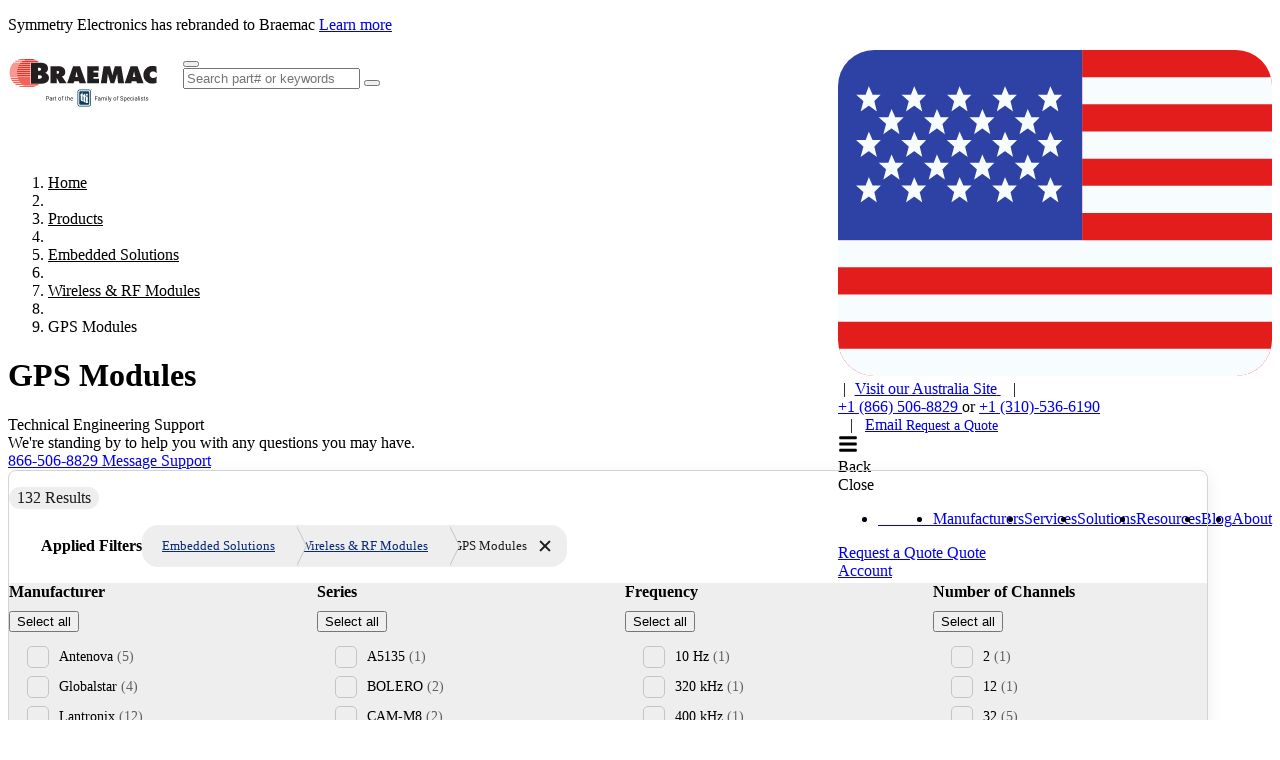

--- FILE ---
content_type: text/html; charset=utf-8
request_url: https://www.symmetryelectronics.com/products/embedded-solutions/wireless-rf-modules/gps-modules/
body_size: 33605
content:

<!DOCTYPE html>

<html lang="en">
<head id="head">
    
    <script>
            window.dataLayer = window.dataLayer || [];
            window.dataLayer.push({ page: null }); 
            window.dataLayer.push({ 'page': 'productCategory' });
    </script>

    

<meta charset="utf-8">
<meta name="viewport" content="width=device-width, initial-scale=1, shrink-to-fit=no">
<meta http-equiv="X-UA-Compatible" content="ie=edge">
<link rel="shortcut icon" type="image/x-icon" href="/favicon.ico"/>
<link rel="icon" type="image/x-icon" href="/favicon.ico"/>

<title>GPS Modules | Symmetry Electronics</title>

<link rel="canonical" href="https://www.symmetryelectronics.com/products/embedded-solutions/wireless-rf-modules/gps-modules/"/>



<link rel="icon" type="image/png" href="/manifest/favicon-96x96.png" sizes="96x96" />
<link rel="icon" type="image/svg+xml" href="/manifest/favicon.svg" />
<link rel="shortcut icon" href="/manifest/favicon.ico" />
<link rel="apple-touch-icon" sizes="180x180" href="/manifest/apple-touch-icon.png" />
<meta name="apple-mobile-web-app-title" content="Breamac" />
<link rel="manifest" href="/manifest/site.webmanifest" />

    
    <!-- Google Tag Manager -->
    <script>(function(w,d,s,l,i){w[l]=w[l]||[];w[l].push({'gtm.start':
        new Date().getTime(),event:'gtm.js'});var f=d.getElementsByTagName(s)[0],
        j=d.createElement(s),dl=l!='dataLayer'?'&l='+l:'';j.async=true;j.src=
        'https://www.googletagmanager.com/gtm.js?id='+i+dl;f.parentNode.insertBefore(j,f);
        })(window,document,'script','dataLayer','GTM-PZLNF8W');</script>
    <!-- End Google Tag Manager -->




<script type="text/javascript" src="/kentico.resource/abtest/kenticoabtestlogger/en-us/conversionlogger.js/" async></script>
<script type="text/javascript" src="/kentico.resource/activities/kenticoactivitylogger/logger.js/?pageidentifier=4939" async></script>
<script type="text/javascript" src="/kentico.resource/webanalytics/logger.js/?culture=en-us&amp;httpstatus=200&amp;value=0" async></script>

<style>
:root {
    --size-header-banner: 0px;
    --size-header: 142px;
}
.page:has(.header--down),
.page {
    padding-top: 142px;
    transition: padding 0.175s ease-out;
}

.page:has(.header--up) {
    padding-top: 0;
}

.page::before {
        height: 142px;
}

.page-content {
    overflow: hidden auto;
    scrollbar-gutter: stable;
    position: relative;
}

.header--down + .page-content {
    height: calc(100dvh - 142px);
    transition: height 0.175s ease-out;
}

.header--up + .page-content {
    height: 100dvh;
}


</style>

    
    <link rel="preload" href="/dist/ProximaNova-Bold.DvNn9fGp.woff2" as="font" type="font/woff2" crossorigin>
    <link rel="preload" href="/dist/ProximaNova-Regular.Ikw7id6-.woff2" as="font" type="font/woff2" crossorigin>
    <link rel="preload" href="/dist/proximanova-semibold.oOK0QrgF.woff2" as="font" type="font/woff2" crossorigin>
    <link rel="preload" href="/dist/symmetry-icons.CIlMzmzB.woff2" as="font" type="font/woff2" crossorigin>



    <link href="/dist/index.YEnrxS25.css" rel="stylesheet" type="text/css" />


    
<script>
    !function(T,l,y){var S=T.location,k="script",D="instrumentationKey",C="ingestionendpoint",I="disableExceptionTracking",E="ai.device.",b="toLowerCase",w="crossOrigin",N="POST",e="appInsightsSDK",t=y.name||"appInsights";(y.name||T[e])&&(T[e]=t);var n=T[t]||function(d){var g=!1,f=!1,m={initialize:!0,queue:[],sv:"5",version:2,config:d};function v(e,t){var n={},a="Browser";return n[E+"id"]=a[b](),n[E+"type"]=a,n["ai.operation.name"]=S&&S.pathname||"_unknown_",n["ai.internal.sdkVersion"]="javascript:snippet_"+(m.sv||m.version),{time:function(){var e=new Date;function t(e){var t=""+e;return 1===t.length&&(t="0"+t),t}return e.getUTCFullYear()+"-"+t(1+e.getUTCMonth())+"-"+t(e.getUTCDate())+"T"+t(e.getUTCHours())+":"+t(e.getUTCMinutes())+":"+t(e.getUTCSeconds())+"."+((e.getUTCMilliseconds()/1e3).toFixed(3)+"").slice(2,5)+"Z"}(),iKey:e,name:"Microsoft.ApplicationInsights."+e.replace(/-/g,"")+"."+t,sampleRate:100,tags:n,data:{baseData:{ver:2}}}}var h=d.url||y.src;if(h){function a(e){var t,n,a,i,r,o,s,c,u,p,l;g=!0,m.queue=[],f||(f=!0,t=h,s=function(){var e={},t=d.connectionString;if(t)for(var n=t.split(";"),a=0;a<n.length;a++){var i=n[a].split("=");2===i.length&&(e[i[0][b]()]=i[1])}if(!e[C]){var r=e.endpointsuffix,o=r?e.location:null;e[C]="https://"+(o?o+".":"")+"dc."+(r||"services.visualstudio.com")}return e}(),c=s[D]||d[D]||"",u=s[C],p=u?u+"/v2/track":d.endpointUrl,(l=[]).push((n="SDK LOAD Failure: Failed to load Application Insights SDK script (See stack for details)",a=t,i=p,(o=(r=v(c,"Exception")).data).baseType="ExceptionData",o.baseData.exceptions=[{typeName:"SDKLoadFailed",message:n.replace(/\./g,"-"),hasFullStack:!1,stack:n+"\nSnippet failed to load ["+a+"] -- Telemetry is disabled\nHelp Link: https://go.microsoft.com/fwlink/?linkid=2128109\nHost: "+(S&&S.pathname||"_unknown_")+"\nEndpoint: "+i,parsedStack:[]}],r)),l.push(function(e,t,n,a){var i=v(c,"Message"),r=i.data;r.baseType="MessageData";var o=r.baseData;return o.message='AI (Internal): 99 message:"'+("SDK LOAD Failure: Failed to load Application Insights SDK script (See stack for details) ("+n+")").replace(/\"/g,"")+'"',o.properties={endpoint:a},i}(0,0,t,p)),function(e,t){if(JSON){var n=T.fetch;if(n&&!y.useXhr)n(t,{method:N,body:JSON.stringify(e),mode:"cors"});else if(XMLHttpRequest){var a=new XMLHttpRequest;a.open(N,t),a.setRequestHeader("Content-type","application/json"),a.send(JSON.stringify(e))}}}(l,p))}function i(e,t){f||setTimeout(function(){!t&&m.core||a()},500)}var e=function(){var n=l.createElement(k);n.src=h;var e=y[w];return!e&&""!==e||"undefined"==n[w]||(n[w]=e),n.onload=i,n.onerror=a,n.onreadystatechange=function(e,t){"loaded"!==n.readyState&&"complete"!==n.readyState||i(0,t)},n}();y.ld<0?l.getElementsByTagName("head")[0].appendChild(e):setTimeout(function(){l.getElementsByTagName(k)[0].parentNode.appendChild(e)},y.ld||0)}try{m.cookie=l.cookie}catch(p){}function t(e){for(;e.length;)!function(t){m[t]=function(){var e=arguments;g||m.queue.push(function(){m[t].apply(m,e)})}}(e.pop())}var n="track",r="TrackPage",o="TrackEvent";t([n+"Event",n+"PageView",n+"Exception",n+"Trace",n+"DependencyData",n+"Metric",n+"PageViewPerformance","start"+r,"stop"+r,"start"+o,"stop"+o,"addTelemetryInitializer","setAuthenticatedUserContext","clearAuthenticatedUserContext","flush"]),m.SeverityLevel={Verbose:0,Information:1,Warning:2,Error:3,Critical:4};var s=(d.extensionConfig||{}).ApplicationInsightsAnalytics||{};if(!0!==d[I]&&!0!==s[I]){var c="onerror";t(["_"+c]);var u=T[c];T[c]=function(e,t,n,a,i){var r=u&&u(e,t,n,a,i);return!0!==r&&m["_"+c]({message:e,url:t,lineNumber:n,columnNumber:a,error:i}),r},d.autoExceptionInstrumented=!0}return m}(y.cfg);function a(){y.onInit&&y.onInit(n)}(T[t]=n).queue&&0===n.queue.length?(n.queue.push(a),n.trackPageView({})):a()}(window,document,{
    src: "https://js.monitor.azure.com/scripts/b/ai.2.min.js",
    crossOrigin: "anonymous",
    cfg: {
        connectionString: "InstrumentationKey=7ebb922e-e841-4aa3-9d69-34b6afe73e2b;IngestionEndpoint=https://centralus-2.in.applicationinsights.azure.com/;LiveEndpoint=https://centralus.livediagnostics.monitor.azure.com/",
        isCookieUseDisabled: false
    }});
</script>

<link href="/_content/Kentico.Content.Web.Rcl/Content/Bundles/Public/systemPageComponents.min.css" rel="stylesheet" />
<link href="/PageBuilder/Public/Symmetry.TwoColumnFormSection/TwoColumnFormSection.css" rel="stylesheet" />

    
</head>
<body>
        

    <!-- Google Tag Manager (noscript) -->
    <noscript>
        <iframe src="https://www.googletagmanager.com/ns.html?id=GTM-PZLNF8W"
                height="0" width="0" style="display: none; visibility: hidden">
        </iframe>
    </noscript>
    <!-- End Google Tag Manager (noscript) -->



    <div class="page">
        
<div class="[ header header-sticky hide-print header--down ] bg-white border-gray-lighter border-b fixed top-0 left-0" style="width: 100%" data-ktc-search-exclude>
    <div class="bg-accent">
        <div class="[ limit ] text-white py-2 text-center h-10 flex items-center justify-center">
            <p style="font-size: clamp(0.6875rem, 0.1518rem + 2.8571vw, 1rem)">Symmetry Electronics has rebranded to Braemac <a href="https://www.symmetryelectronics.com/press/symmetry-electronics-rebrands-to-braemac/ " target="_blank" class="text-white underline">Learn more</a></p>
        </div>
    </div>
    <div class="[ header-layout ] flex items-center h-full m-auto px-4 max-w-nav tablet:gap-6">
        <a class="[ header-logo ] inline-block" style="height: 63px; width: 150px;" href="/">
                <svg alt="Symmetry logo" aria-label="Symmetry Logo" class="symmetry-logo"  xmlns="http://www.w3.org/2000/svg" id="Layer_1" viewBox="0 0 175 78"><defs><clipPath id="clippath"><path d="M39.27 44.84H169.2v30.05H39.27z" style="fill:none"/></clipPath><style>.st0{fill:#231f20}.st1{fill:#fff}.st3{fill:#093e61}.st4{fill:#ee3124}</style></defs><path d="M49.63 22.29h8.78c4.51 0 8.33 1.91 8.33 6.95 0 3.02-1.17 4.3-3.87 5.2v.16c.37.29.82.61 1.22 1.19l4.35 6.5h-8.38l-3.18-6.42h-.13v6.42h-7.11V22.3Zm7.11 8.86h.5c1.19 0 2.39-.19 2.39-1.67s-1.09-1.72-2.33-1.72h-.56zM76.66 42.28h-7.69l6.95-19.99h8.03l7.13 19.99h-7.69l-.66-2.49h-5.49zm4.8-7.24-.85-3.53c-.21-.85-.34-1.72-.48-2.57h-.27l-1.33 6.1h2.92ZM92.49 22.29h13.44v5.46H99.8v1.91h5.59v5.2H99.8v1.96h6.34v5.46H92.48V22.29ZM111.56 22.29h7.48l2.76 10.5h.19c.13-.88.26-1.8.5-2.65l2.25-7.85h7.4l3.29 19.99h-7.03l-.98-10.95h-.13c-.13.66-.26 1.35-.48 1.99l-2.89 8.96h-4.24l-2.6-8.46c-.21-.85-.4-1.64-.45-2.49h-.24c-.05.8-.11 1.62-.19 2.41l-.85 8.54h-7.03zM143.76 42.28h-7.69l6.95-19.99h8.04l7.13 19.99h-7.69l-.66-2.49h-5.49l-.58 2.49Zm4.8-7.24-.85-3.53c-.21-.85-.34-1.72-.48-2.57h-.26l-1.33 6.1zM173.47 30.4c-1.17-1.09-2.63-2.02-4.27-2.02-2.17 0-3.95 1.72-3.95 3.9s1.88 3.9 4.06 3.9c1.67 0 3-.72 4.16-1.86l-.21 7.48c-1.17.56-3.87.8-5.17.8-5.7 0-10.16-4.43-10.16-10.13s4.59-10.5 10.45-10.5c1.64 0 3.34.29 4.88.82zM26.76 18.3H37.1c4.73 0 9.56 1.13 9.56 6.77 0 2.14-1.07 4.24-3.21 4.92v.19c2.66.94 4.34 2.88 4.34 5.8 0 5.02-4.67 6.74-8.94 6.74H26.77V18.29Zm9.04 9.4c1.3 0 2.75-.13 2.75-1.81 0-1.81-1.65-1.69-2.95-1.69h-.62v3.5h.81Zm-.81 9.2h1c1.46 0 3.56-.03 3.56-2.04s-2.27-2.01-3.69-2.01h-.87z" class="st0"/><path d="M14.34 25.01h11.54c.19 0 .24.04.24.24-.02.48-.01.96 0 1.44 0 .17-.03.23-.22.23H11.13c-.27 0-.27 0-.23-.27.02-.14-.08-.22-.18-.28-.08-.05-.18-.04-.27-.04H2.57c-.3 0-.38-.08-.29-.36.09-.26.13-.52.2-.78.03-.14.1-.17.24-.17h11.63ZM36.09 17.76H16.3c-.09 0-.18 0-.23-.07-.05-.09.04-.16.08-.22.18-.27.16-.29-.13-.43a.85.85 0 0 0-.38-.07H7.89c.07-.21.26-.31.4-.43.21-.18.46-.32.69-.46.05-.03.14-.02.21-.02h24.19c.44 0 .8.12 1.15.39.49.38.97.79 1.47 1.17.05.04.05.08.09.15ZM8.23 43.39h27.39c.09 0 .22-.05.25.05s-.09.17-.16.23c-.36.29-.73.56-1.12.79-.23.14-.44.32-.69.43-.1.05-.2.07-.32.07H18.93c-.37 0-.61-.22-.86-.43a.83.83 0 0 0-.54-.21h-7.6c-.34 0-.62-.1-.86-.29-.21-.16-.46-.27-.63-.48-.05-.06-.1-.1-.19-.19ZM14.05 31.98h11.84c.17 0 .24.03.23.22-.02.43 0 .87 0 1.31 0 .13-.02.18-.17.18H11.1c-.15 0-.21-.06-.24-.2-.08-.36-.19-.44-.56-.44H2.46c-.3 0-.31 0-.37-.29-.04-.21-.06-.42-.09-.63-.02-.11.02-.15.14-.15h11.91M10.61 29.09c.02-.12.03-.22-.02-.33-.08-.15-.17-.23-.36-.23H2.31c-.07 0-.15 0-.22-.01-.1-.03-.19-.06-.15-.23.05-.19.03-.4.05-.6.02-.25.04-.27.3-.27h23.53q.28 0 .28.27v1.21c0 .16-.05.19-.2.19H10.59ZM14.75 22.71h11.13c.19 0 .25.04.24.23-.02.43-.02.87 0 1.31 0 .22-.07.25-.26.25H11.98c-.41 0-.46-.06-.4-.46q.04-.25-.22-.25H3.22c-.27 0-.29-.02-.18-.27.1-.24.21-.47.3-.71.03-.07.06-.09.13-.09h11.29ZM14.01 29.72h11.86c.21 0 .25.06.24.25-.02.41-.01.82 0 1.23 0 .16-.04.2-.2.2H10.96c-.3 0-.33-.03-.39-.34-.05-.27-.09-.3-.36-.3H2.23c-.31 0-.38-.06-.38-.38 0-.12 0-.23-.03-.35-.06-.23.02-.3.26-.3H14ZM14.3 34.2h11.58c.19 0 .24.05.24.24-.02.43 0 .86 0 1.29 0 .11-.03.16-.14.15H11.74c-.22 0-.32-.08-.36-.28-.06-.28-.17-.36-.45-.36H3.11c-.51 0-.45-.07-.54-.39-.04-.15-.08-.3-.13-.45-.04-.12 0-.19.14-.19H14.3ZM3.16 36.5h22.71c.21 0 .25.06.24.25-.02.41-.01.82 0 1.23 0 .16-.04.2-.2.2H12.64c-.19 0-.31-.06-.38-.23-.1-.24-.27-.33-.54-.33-2.58.01-5.16 0-7.74.01-.27 0-.42-.09-.52-.33-.11-.25-.23-.5-.31-.79ZM4.01 21.56c.14-.39.35-.7.56-1 .03-.05.07-.07.13-.07h21.16c.2 0 .27.04.26.25-.02.41-.02.83 0 1.25 0 .19-.06.21-.22.21H12.84q-.3 0-.26-.29c.02-.17-.1-.3-.33-.34H4.01ZM15.21 38.83h10.67c.19 0 .24.04.24.24-.02.44 0 .88 0 1.33 0 .11-.02.16-.14.15H14.22c-.31 0-.5-.09-.64-.34-.11-.19-.27-.27-.49-.27H5.25c-.21 0-.33-.09-.44-.24-.19-.25-.29-.55-.49-.79-.05-.05-.02-.08.04-.08h10.85M5.63 19.16c.2-.31.46-.55.69-.82.06-.07.15-.07.23-.07h19.32c.2 0 .26.05.25.25-.02.39-.01.78 0 1.17 0 .17-.03.22-.21.22H14.25c-.08 0-.19.04-.23-.05-.04-.08.04-.15.08-.21.08-.1.08-.2.03-.31-.06-.12-.17-.1-.27-.1H6.14c-.16 0-.32 0-.5-.07ZM5.97 41.17h19.91c.21 0 .25.05.24.25-.02.36-.01.73 0 1.09 0 .17-.04.22-.22.22h-8.89c-.36 0-.71-.01-1.07 0-.17 0-.32-.03-.41-.15-.11-.15-.29-.24-.35-.42-.02-.06-.06-.06-.1-.06h-8c-.28 0-.46-.11-.64-.29-.17-.18-.32-.38-.48-.63ZM32.89 15.47H19.51c-.05 0-.09-.01-.11-.06-.02-.06.03-.08.06-.11s.08-.05.11-.08c.06-.04.16-.06.12-.17a.26.26 0 0 0-.21-.18H11.6c-.04 0-.09.02-.09-.04 0-.02.03-.06.06-.07.19-.12.4-.18.61-.24.42-.12.85-.2 1.26-.33.51-.15 1.02-.24 1.56-.24 4.32.01 8.64 0 12.96 0 .46 0 .89.13 1.34.22.44.08.88.2 1.3.34.44.15.88.3 1.32.48.25.1.49.23.75.33.07.03.12.08.22.15M22.15 45.56h9.86c.13 0 .32-.03.34.09.01.09-.18.16-.31.18-.12.02-.23.09-.33.14-.69.34-1.44.49-2.18.68-.16.04-.32.05-.49.05H16.45c-.42 0-.84-.06-1.25-.14-.46-.09-.91-.21-1.36-.33-.54-.14-1.07-.32-1.59-.52-.06-.02-.17-.01-.15-.11.02-.08.11-.03.17-.03h9.9Z" class="st4"/><g style="clip-path:url(#clippath)"><path d="M97.15 49.37h.09c.1 0 .19-.04.19-.13 0-.07-.05-.13-.19-.13h-.09zm0 .42h-.12v-.77c.06 0 .13-.02.22-.02.12 0 .19.02.24.06.05.03.07.09.07.16 0 .1-.07.16-.15.19.07.02.11.08.13.19.02.12.04.17.05.19h-.13s-.04-.09-.05-.2c-.02-.1-.07-.13-.16-.13h-.09v.33Zm.12-.98c-.3 0-.55.26-.55.58s.25.58.55.58.55-.26.55-.58-.24-.58-.55-.58m.01-.1c.38 0 .67.31.67.69s-.3.69-.68.69-.68-.3-.68-.69.3-.69.68-.69Z" class="st3"/><rect width="14.67" height="18.81" x="81.56" y="49.97" class="st1" rx="1.98" ry="1.98"/><path d="M83.12 52.78v13.19c0 .65.47 1.17 1.09 1.17h9.36c.61 0 1.11-.53 1.11-1.17V52.78c0-.65-.47-1.17-1.09-1.17h-9.36c-.61 0-1.11.53-1.11 1.17" class="st3"/><path d="M94.25 69.3h-10.7a2.5 2.5 0 0 1-2.5-2.5V51.96a2.5 2.5 0 0 1 2.5-2.5h10.7a2.5 2.5 0 0 1 2.5 2.5V66.8a2.5 2.5 0 0 1-2.5 2.5m-10.7-18.98c-.9 0-1.64.74-1.64 1.64V66.8c0 .9.74 1.64 1.64 1.64h10.7c.9 0 1.64-.74 1.64-1.64V51.96c0-.9-.74-1.64-1.64-1.64z" class="st3"/><path d="M93.5 64.75c-.17-.1-.29-.17-.35-.2a.35.35 0 0 1-.13-.21v-6.25c0-.21-.05-.32-.32-.33h-2.02c-.18 0-.26.09-.24.25.02.14.15.2.31.31.16.12.18.12.26.22.04.05.05.13.05.27v4.04l-.03.09c-.02.06-.06.11-.08.15-.03.04-.07.1-.12.15-.21.22-.41.22-.63.1-.07-.04-.17-.16-.19-.36v-5.24c0-.11.04-.13.16-.13h.98c.16-.02.18-.19.18-.25v-.48c0-.1 0-.26-.15-.27h-1.02c-.11 0-.15-.02-.16-.13v-1.87c-.02-.24-.07-.28-.18-.33-.12-.05-.11-.03-.2-.03s-.21.06-.25.14-.09.19-.09.19c-.27.63-.64 1.11-.99 1.48v-.35c-.01-.1 0-.25-.16-.27h-1.01c-.11 0-.15-.02-.16-.13v-1.87c-.02-.24-.07-.28-.18-.33-.12-.05-.11-.03-.2-.03s-.21.06-.24.14-.09.19-.09.19c-.61 1.43-1.76 2.13-2.01 2.31s-.25.62.11.63c.36 0 .63-.02.66.52v4.87c.07.8.55 1.14.83 1.25.32.12.81.17 1.12.12.42-.07.71-.15 1.08-.71v.5c.07.8.55 1.14.83 1.25.32.12.81.17 1.12.12.41-.07.69-.15 1.05-.66v.68c0 .08-.08.19-.13.22-.06.04-.18.1-.35.2-.16.09-.24.17-.25.29 0 .16.08.25.26.26h2.9c.18 0 .27-.1.26-.26 0-.08-.08-.2-.25-.29Zm-5.47-3.05-.03.09c-.02.06-.06.11-.08.15-.03.04-.07.1-.12.15-.21.22-.43.22-.66.1-.07-.04-.17-.16-.19-.36v-5.24c0-.12.06-.13.16-.14h.77c-.28.24-.52.39-.61.46-.25.18-.25.62.1.63.36 0 .63-.02.66.52v3.62Z" class="st1"/><path d="M91.99 56.7c.63 0 1.14-.53 1.14-1.18s-.51-1.18-1.14-1.18-1.14.53-1.14 1.18.51 1.18 1.14 1.18" class="st1"/><path d="M45.02 60.37v1.92h-.65v-4.9h1.81c.54 0 .96.14 1.26.41s.46.64.46 1.09c0 .48-.15.84-.45 1.1s-.72.38-1.28.38zm0-.52h1.16c.35 0 .61-.08.79-.24s.28-.4.28-.71-.09-.53-.28-.7c-.18-.18-.44-.27-.76-.27h-1.2v1.92ZM50.83 62.29c-.04-.07-.07-.2-.09-.38-.29.3-.63.45-1.04.45-.36 0-.65-.1-.88-.3s-.34-.46-.34-.77c0-.38.14-.67.43-.88s.69-.31 1.22-.31h.61v-.29c0-.22-.06-.39-.2-.52-.13-.13-.32-.19-.58-.19a.93.93 0 0 0-.56.17c-.15.11-.23.25-.23.41h-.63c0-.18.06-.36.19-.53s.3-.3.52-.4.46-.15.73-.15c.42 0 .75.1.99.31s.36.5.37.87v1.68c0 .33.04.6.13.8v.05h-.65Zm-1.03-.47c.2 0 .38-.05.56-.15.17-.1.3-.23.38-.39v-.75h-.49c-.76 0-1.14.22-1.14.67 0 .2.07.35.2.46s.3.16.5.16ZM54.09 59.21c-.09-.02-.2-.02-.31-.02-.41 0-.69.17-.83.52v2.58h-.62v-3.64h.61v.42c.21-.33.5-.49.88-.49.12 0 .21.02.28.05v.58ZM55.67 57.77v.88h.68v.48h-.68v2.26q0 .225.09.33c.06.07.16.11.31.11.07 0 .17-.01.3-.04v.5c-.16.04-.32.07-.48.07-.28 0-.49-.08-.63-.25q-.21-.255-.21-.72v-2.26h-.66v-.48h.66v-.88zM58.62 60.44q0-.54.21-.96c.14-.28.34-.5.59-.66.25-.15.54-.23.86-.23q.75 0 1.2.51c.31.34.46.8.46 1.37v.04c0 .35-.07.67-.2.95-.14.28-.33.5-.58.66q-.375.24-.87.24-.735 0-1.2-.51c-.31-.34-.46-.8-.46-1.36v-.04Zm.63.07c0 .4.09.73.28.97s.44.37.75.37.57-.12.75-.37c.19-.25.28-.59.28-1.04 0-.4-.09-.72-.28-.97s-.44-.37-.76-.37-.56.12-.74.37-.28.59-.28 1.05ZM63.02 62.29v-3.16h-.58v-.48h.58v-.37c0-.39.1-.69.31-.9s.5-.32.88-.32c.14 0 .29.02.43.06l-.03.5a2 2 0 0 0-.34-.03c-.2 0-.36.06-.47.18s-.16.29-.16.51v.38h.78v.48h-.78v3.16h-.62ZM67.66 57.77v.88h.68v.48h-.68v2.26q0 .225.09.33c.06.07.16.11.31.11.07 0 .17-.01.3-.04v.5c-.16.04-.32.07-.48.07-.28 0-.49-.08-.63-.25q-.21-.255-.21-.72v-2.26h-.66v-.48h.66v-.88zM69.69 59.09c.28-.34.63-.51 1.08-.51.77 0 1.16.43 1.16 1.3v2.41h-.62v-2.41c0-.26-.06-.46-.18-.58-.12-.13-.3-.19-.55-.19-.2 0-.38.05-.53.16q-.225.165-.36.42v2.59h-.62v-5.17h.62v1.97ZM74.37 62.36c-.49 0-.89-.16-1.2-.49-.31-.32-.46-.76-.46-1.3v-.11c0-.36.07-.68.21-.97s.33-.51.58-.67q.375-.24.81-.24c.47 0 .84.16 1.1.47s.39.76.39 1.34v.26h-2.47c0 .36.11.65.31.87s.46.33.77.33c.22 0 .41-.04.56-.13s.29-.21.4-.36l.38.3c-.31.47-.76.7-1.37.7Zm-.08-3.26q-.375 0-.63.27c-.17.18-.28.44-.32.77h1.82v-.05c-.02-.32-.1-.56-.26-.73a.8.8 0 0 0-.62-.26ZM104.14 60.13h-2.06v2.16h-.65v-4.9h3.03v.53h-2.39v1.68h2.06v.53ZM107.28 62.29c-.04-.07-.07-.2-.09-.38-.29.3-.63.45-1.04.45-.36 0-.65-.1-.88-.3s-.34-.46-.34-.77c0-.38.14-.67.43-.88s.69-.31 1.22-.31h.61v-.29c0-.22-.06-.39-.2-.52-.13-.13-.32-.19-.58-.19a.93.93 0 0 0-.56.17c-.15.11-.23.25-.23.41h-.63c0-.18.06-.36.19-.53s.3-.3.52-.4.46-.15.73-.15c.42 0 .75.1.99.31s.36.5.37.87v1.68c0 .33.04.6.13.8v.05h-.65Zm-1.03-.47c.2 0 .38-.05.56-.15.17-.1.3-.23.38-.39v-.75h-.49c-.76 0-1.14.22-1.14.67 0 .2.07.35.2.46s.3.16.5.16ZM109.37 58.65l.02.4c.27-.31.63-.47 1.08-.47.51 0 .86.2 1.04.59.12-.17.28-.32.47-.42.19-.11.42-.16.69-.16.8 0 1.2.42 1.22 1.27v2.44h-.62v-2.4c0-.26-.06-.45-.18-.58s-.32-.19-.6-.19c-.23 0-.42.07-.58.21-.15.14-.24.32-.27.56v2.42h-.63v-2.39c0-.53-.26-.79-.78-.79-.41 0-.69.17-.84.52v2.66h-.62v-3.64h.59ZM114.82 57.69c0-.1.03-.19.09-.26s.15-.1.27-.1.21.03.28.1c.06.07.09.15.09.26s-.03.18-.09.25-.16.1-.28.1-.21-.03-.27-.1-.09-.15-.09-.25m.68 4.6h-.62v-3.64h.62zM117.17 62.29h-.62v-5.17h.62zM119.35 61.38l.85-2.73h.67l-1.46 4.2c-.23.61-.59.91-1.08.91h-.12l-.23-.05v-.5h.17c.21.01.38-.03.49-.11.12-.09.21-.24.29-.47l.14-.37-1.3-3.6h.68l.91 2.73ZM122.96 60.44q0-.54.21-.96c.14-.28.34-.5.59-.66.25-.15.54-.23.86-.23q.75 0 1.2.51c.31.34.46.8.46 1.37v.04c0 .35-.07.67-.2.95-.14.28-.33.5-.58.66q-.375.24-.87.24-.735 0-1.2-.51c-.31-.34-.46-.8-.46-1.36v-.04Zm.63.07c0 .4.09.73.28.97s.44.37.75.37.57-.12.75-.37c.19-.25.28-.59.28-1.04 0-.4-.09-.72-.28-.97s-.44-.37-.76-.37-.56.12-.74.37-.28.59-.28 1.05ZM127.36 62.29v-3.16h-.58v-.48h.58v-.37c0-.39.1-.69.31-.9s.5-.32.88-.32c.14 0 .29.02.43.06l-.03.5a2 2 0 0 0-.34-.03c-.2 0-.36.06-.47.18s-.16.29-.16.51v.38h.78v.48h-.78v3.16h-.62ZM132.7 60.11c-.55-.16-.96-.35-1.21-.59a1.13 1.13 0 0 1-.38-.86c0-.39.15-.71.46-.96s.71-.38 1.2-.38c.34 0 .64.06.9.19s.47.31.61.54.22.48.22.75h-.65c0-.3-.09-.53-.28-.7s-.45-.25-.8-.25q-.48 0-.75.21c-.18.14-.27.34-.27.58 0 .2.08.37.25.51s.46.26.86.38c.41.11.73.24.95.38s.4.3.51.48.17.4.17.65c0 .4-.15.72-.46.95-.31.24-.72.36-1.24.36-.34 0-.65-.06-.94-.19s-.52-.31-.68-.53-.24-.48-.24-.76h.65c0 .3.11.53.33.7s.51.26.88.26q.51 0 .78-.21t.27-.57c0-.36-.08-.43-.25-.56s-.47-.26-.91-.39ZM138.32 60.51c0 .55-.13 1-.38 1.34s-.6.51-1.03.51-.79-.14-1.04-.42v1.75h-.62v-5.04h.57l.03.4c.25-.31.61-.47 1.06-.47s.78.16 1.04.49c.25.33.38.79.38 1.38v.06Zm-.63-.07c0-.41-.09-.73-.26-.97a.86.86 0 0 0-.72-.36c-.38 0-.66.17-.85.5v1.74c.19.33.47.5.85.5.3 0 .54-.12.71-.35.18-.24.26-.59.26-1.05ZM140.62 62.36c-.49 0-.89-.16-1.2-.49-.31-.32-.46-.76-.46-1.3v-.11c0-.36.07-.68.21-.97s.33-.51.58-.67q.375-.24.81-.24c.47 0 .84.16 1.1.47s.39.76.39 1.34v.26h-2.47c0 .36.11.65.31.87s.46.33.77.33c.22 0 .41-.04.56-.13s.29-.21.4-.36l.38.3c-.31.47-.76.7-1.37.7Zm-.08-3.26q-.375 0-.63.27c-.17.18-.28.44-.32.77h1.82v-.05c-.02-.32-.1-.56-.26-.73a.8.8 0 0 0-.62-.26ZM144.22 61.85c.22 0 .42-.07.58-.2s.26-.3.28-.5h.59c-.01.21-.08.41-.22.6-.13.19-.31.34-.53.45s-.45.17-.7.17c-.5 0-.89-.17-1.18-.5s-.44-.78-.44-1.36v-.1c0-.35.06-.67.19-.94.13-.28.32-.49.56-.64s.53-.23.86-.23c.41 0 .75.12 1.02.37.27.24.41.56.43.95h-.59a.86.86 0 0 0-.86-.81c-.32 0-.56.11-.74.34s-.26.56-.26.99v.12c0 .42.09.74.26.97s.42.34.74.34ZM146.37 57.69c0-.1.03-.19.09-.26s.15-.1.27-.1.21.03.28.1c.06.07.09.15.09.26s-.03.18-.09.25-.16.1-.28.1-.21-.03-.27-.1-.09-.15-.09-.25m.67 4.6h-.62v-3.64h.62zM150.28 62.29c-.04-.07-.07-.2-.09-.38-.29.3-.63.45-1.04.45-.36 0-.65-.1-.88-.3s-.34-.46-.34-.77c0-.38.14-.67.43-.88s.69-.31 1.22-.31h.61v-.29c0-.22-.06-.39-.2-.52-.13-.13-.32-.19-.58-.19a.93.93 0 0 0-.56.17c-.15.11-.23.25-.23.41h-.63c0-.18.06-.36.19-.53s.3-.3.52-.4.46-.15.73-.15c.42 0 .75.1.99.31s.36.5.37.87v1.68c0 .33.04.6.13.8v.05h-.65Zm-1.03-.47c.2 0 .38-.05.56-.15.17-.1.3-.23.38-.39v-.75h-.49c-.76 0-1.14.22-1.14.67 0 .2.07.35.2.46s.3.16.5.16ZM152.46 62.29h-.62v-5.17h.62zM153.46 57.69c0-.1.03-.19.09-.26s.15-.1.27-.1.21.03.28.1c.06.07.09.15.09.26s-.03.18-.09.25-.16.1-.28.1-.21-.03-.27-.1-.09-.15-.09-.25m.67 4.6h-.62v-3.64h.62zM157.24 61.33c0-.17-.06-.3-.19-.39q-.195-.135-.66-.24-.48-.105-.75-.24c-.27-.135-.32-.21-.41-.34a.78.78 0 0 1-.13-.46c0-.3.13-.55.38-.76s.57-.31.97-.31c.41 0 .75.11 1 .32.26.21.39.49.39.82h-.63c0-.17-.07-.32-.22-.44-.14-.12-.33-.19-.55-.19s-.4.05-.53.15-.19.23-.19.39c0 .15.06.26.18.34s.33.15.64.22.56.15.76.25.34.21.43.35.14.3.14.5q0 .495-.39.78c-.26.2-.6.29-1.01.29-.29 0-.55-.05-.77-.15s-.4-.25-.53-.43-.19-.39-.19-.6h.62c.01.21.09.37.25.5s.36.18.62.18c.24 0 .42-.05.57-.14s.21-.22.21-.38ZM159.52 57.77v.88h.68v.48h-.68v2.26q0 .225.09.33c.06.07.16.11.31.11.07 0 .17-.01.3-.04v.5c-.16.04-.32.07-.48.07-.28 0-.49-.08-.63-.25q-.21-.255-.21-.72v-2.26h-.66v-.48h.66v-.88zM163.05 61.33c0-.17-.06-.3-.19-.39q-.195-.135-.66-.24-.48-.105-.75-.24c-.27-.135-.32-.21-.41-.34a.78.78 0 0 1-.13-.46c0-.3.13-.55.38-.76s.57-.31.97-.31c.41 0 .75.11 1 .32.26.21.39.49.39.82h-.63c0-.17-.07-.32-.22-.44-.14-.12-.33-.19-.55-.19s-.4.05-.53.15-.19.23-.19.39c0 .15.06.26.18.34s.33.15.64.22.56.15.76.25.34.21.43.35.14.3.14.5q0 .495-.39.78c-.26.2-.6.29-1.01.29-.29 0-.55-.05-.77-.15s-.4-.25-.53-.43-.19-.39-.19-.6h.62c.01.21.09.37.25.5s.36.18.62.18c.24 0 .42-.05.57-.14s.21-.22.21-.38Z" class="st0"/></g></svg>
        </a>
        
         <div class="[ header-search ] mt-6 tablet:mt-0">
            <div class="[ js-search-input-wrap ]">
                <button class="js-search-button-mobile shadow:none border-none bg-transparent hover:shadow-none hidden absolute -top-2 right-8"
                        id="searchButtonMainMobile"
                        aria-label='Search'
                >
                    <i class="i-search text-alt" aria-hidden="true"></i>
                </button>
                <form method="get" autocomplete="off" class="[ e-search-form e-search-mobile-wrap--hidden ] relative" action="/search/">
                    <input type="search"
                        name="q"
                        id="search-input"
                        enterkeyhint="search"
                        data-url="/api/search/suggest/?searchtype=0"
                        aria-label="Search"
                        class="[ e-input e-search-input js-main-search ] relative rounded-lg border-gray-lighter hover:border-main-bright h-11"
                        placeholder="Search part# or keywords"/>
                        <button class="[ e-search-input__button js-search-button ] absolute right-0 top-1 px-2 border-none bg-transparent hover:shadow-none"
                                type="submit"
                                id="searchButtonMain"
                                aria-label='Search'
                        >
                            <i class="[ i-search ] text-accent" aria-hidden="true"></i>
                        </button>
                    <ul class="[ e-search-suggestions ]" id="search-suggestions" style="display: none;">
                        <li class="e-search-info py-2">No Suggestions for this term</li>
                    </ul>
                </form>
            </div>
        </div>

        
<div class="[ header-navigation ] flex-initial">
    <div class="tablet:hidden flex items-center justify-end">
        <svg class="inline-blockh-4 w-5" xmlns="http://www.w3.org/2000/svg" viewBox="0 0 24 18">
            <path fill="#e31d1c" d="M13.5 0H22a2 2 0 0 1 2 2v14a2 2 0 0 1-2 2H2a2 2 0 0 1-2-2v-5.5h13.5V0Z" />
            <path fill="#2e42a5" d="M2 0h11.5v10.5H0V2a2 2 0 0 1 2-2Z" />
            <path fill="#f7fcff" d="M13.5 1.5h10.437c.041.16.063.327.063.5v1H13.5V1.5Zm0 3H24V6H13.5V4.5Zm0 3H24V9H13.5V7.5ZM0 10.5h24V12H0v-1.5ZM0 15v-1.5h24V15H0Zm22 3H2a2.002 2.002 0 0 1-1.937-1.5h23.874A2.002 2.002 0 0 1 22 18ZM4.216 3.073l-.455.319.153-.568-.404-.36h.528L4.216 2l.207.464h.451l-.354.36.137.568-.441-.319Zm-2.51 0-.455.319.154-.568L1 2.464h.528L1.706 2l.207.464h.451l-.354.36.137.568-.441-.319Zm4.565.319.153-.568-.404-.36h.528L6.725 2l.208.464h.451l-.354.36.137.568-.441-.319-.455.319Zm2.965-.319-.455.319.153-.568-.404-.36h.528L9.235 2l.208.464h.451l-.354.36.137.568-.441-.319ZM1.251 5.902l.154-.568L1 4.974h.528l.178-.464.207.464h.451l-.354.36.137.568-.441-.319-.455.319Zm2.965-.319-.455.319.153-.568-.404-.36h.528l.178-.464.207.464h.451l-.354.36.137.568-.441-.319Zm2.055.319.153-.568-.404-.36h.528l.177-.464.208.464h.451l-.354.36.137.568-.441-.319-.455.319Zm2.965-.319-.455.319.153-.568-.404-.36h.528l.177-.464.208.464h.451l-.354.36.137.568-.441-.319ZM1.251 8.412l.154-.568L1 7.484h.528l.178-.464.207.464h.451l-.354.36.137.568-.441-.319-.455.319Zm2.965-.319-.455.319.153-.568-.404-.36h.528l.178-.464.207.464h.451l-.354.36.137.568-.441-.319Zm2.055.319.153-.568-.404-.36h.528l.177-.464.208.464h.451l-.354.36.137.568-.441-.319-.455.319Zm2.965-.319-.455.319.153-.568-.404-.36h.528l.177-.464.208.464h.451l-.354.36.137.568-.441-.319Zm2.055-4.701.153-.568-.404-.36h.528L11.745 2l.208.464h.451l-.354.36.137.568-.441-.319-.455.319Zm.455 2.191-.455.319.153-.568-.404-.36h.528l.177-.464.208.464h.451l-.354.36.137.568-.441-.319Zm-.455 2.829.153-.568-.404-.36h.528l.177-.464.208.464h.451l-.354.36.137.568-.441-.319-.456.319ZM2.962 4.328l-.455.319.153-.568-.404-.36h.528l.178-.464.207.464h.451l-.354.36.137.568-.441-.319Zm2.055.319.153-.568-.404-.36h.528l.177-.464.208.464h.451l-.354.36.137.568-.441-.319-.455.319Zm2.965-.319-.456.319.154-.568-.404-.36h.528l.177-.464.208.464h.451l-.354.36.137.568-.441-.319ZM2.507 7.157l.153-.568-.404-.36h.528l.178-.464.207.464h.451l-.354.36.137.568-.441-.319-.455.319Zm2.965-.319-.455.319.153-.568-.404-.36h.528l.177-.464.208.464h.451l-.354.36.137.568-.441-.319Zm2.054.319.154-.568-.404-.36h.528l.177-.464.208.464h.451l-.354.36.137.568-.441-.319-.456.319Zm2.966-2.829-.455.319.153-.568-.404-.36h.528l.177-.464.208.464h.451l-.354.36.137.568-.441-.319Zm-.455 2.829.153-.568-.404-.36h.528l.177-.464.208.464h.451l-.354.36.137.568-.441-.319-.455.319Z" />
        </svg>
        <span style="display: inline-block; padding: 0 0.3rem 0 0.3rem; color: hsl(var(--color-main));">|</span>
            <a class="group flex items-center gap-2 text-main" href="https://www.braemac.com/" target="_blank" rel="noopener noreferrer nofollow">
                <span class="group-hover:text-main-bright">Visit our Australia Site</span>
            </a>
        <span style="display: inline-block; padding: 0 0.5rem 0 0.75rem; color: hsl(var(--color-main));">|</span>
        <i class="[ i-phone ] text-accent me-2" aria-hidden="true"></i>
        <div class="flex items-center gap-2">

                
                <a href="tel:&#x2B;18665068829" class="text-main hover:text-main-bright hover:no-underline py-0 transition-colors">
                     &#x2B;1 (866) 506-8829
                </a>
                <span>or</span>
                <a href="tel:&#x2B;13105366190" class="text-main hover:text-main-bright hover:no-underline py-0 transition-colors">
                    &#x2B;1 (310)-536-6190
                </a>
        </div>
            <span style="display: inline-block; padding: 0 0.5rem 0 0.75rem; color: hsl(var(--color-main));">|</span>
            <a href="/contact/"
               target="_blank"
               class="text-main hover:text-main-bright hover:no-underline px-2 transition-colors"
               rel="noopener noreferrer nofollow"
               aria-label="envelope"
               title="Email">
                <i class="icon i-envelope text-accent" aria-hidden="true"></i>
                <span class="[ header-email-text ]">Email</span>
            </a>
            
            <a href="https://www.linkedin.com/company/braemac-americas/"
               target="_blank"
               class="text-main hover:text-main-bright hover:no-underline px-2 transition-colors"
               rel="noopener noreferrer nofollow"
               aria-label="linkedin"
               title="linkedin">
                <i class="icon i-linkedin text-accent" aria-hidden="true"></i>
                <span class="[ header-email-text ]"></span>
            </a>
            
            <a href="https://www.facebook.com/braemacamericas/"
               target="_blank"
               class="text-main hover:text-main-bright hover:no-underline px-2 transition-colors"
               rel="noopener noreferrer nofollow"
               aria-label="facebook"
               title="facebook">
                <i class="icon i-facebook text-accent" aria-hidden="true"></i>
                <span class="[ header-email-text ]"></span>
            </a>
            
            <a href="https://www.youtube.com/@BraemacAmericas"
               target="_blank"
               class="text-main hover:text-main-bright hover:no-underline px-2 transition-colors"
               rel="noopener noreferrer nofollow"
               aria-label="youtube"
               title="youtube">
                <i class="icon i-youtube text-accent" aria-hidden="true"></i>
                <span class="[ header-email-text ]"></span>
            </a>
        <a class="[ button:main --small ] mb-0"
           style="font-size: 0.85em;"
           href="/request-a-quote/">
            Request a Quote
        </a>
    </div>

    <div class="[ mobile-nav-toggle ] hidden tablet:block">
        <svg class="text-alt w-5 h-5" viewBox="0 0 448 512" xmlns="http://www.w3.org/2000/svg" fill-rule="evenodd" clip-rule="evenodd" stroke-linejoin="round" stroke-miterlimit="2" width="20" height="20">
            <path id="bottomBar" fill="currentColor" d="M16 452h416a16 16 0 0016-16v-40a16 16 0 00-16-16H16a16 16 0 00-16 16v40a16 16 0 0016 16z" />
            <path id="middleBar" fill="currentColor" d="M16 292h416a16 16 0 0016-16v-40a16 16 0 00-16-16H16a16 16 0 00-16 16v40a16 16 0 0016 16z" />
            <path id="topBar" fill="currentColor" d="M16 132h416a16 16 0 0016-16V76a16 16 0 00-16-16H16A16 16 0 000 76v40a16 16 0 0016 16z" />
        </svg>
    </div>

    <nav class="[ nav ] relative flex items-center gap-6 z-5 ps-4 tablet:ps-0 tablet:items-start h-nav tablet:gap-0">
        <div class="tablet:flex border-gray-lighter h-16 flex-shrink-0 items-center hidden w-full px-4 border-b">
            <div class="[ nav-back ] text-main cursor-pointer">
                <i class="[ i-chevron-left ] mr-2" aria-hidden="true"></i>
                Back
            </div>
            <div class="[ nav-close ] text-main ml-auto cursor-pointer">
                Close
                <i class="[ i-remove ] ml-2" aria-hidden="true"></i>
            </div>
        </div>

        <ul class="[ nav-list ] items-center gap-2 tablet:px-4 limit:gap-6">
                <li class="[ nav-primary ] px-2 tablet:flex tablet:w-full inline-flex is-active has-children">
                    <a class="[ nav-link ] tablet:w-full tablet:justify-between tablet:flex has-children"
                       href="/products/"
                       target="_self"
                       rel="">
                        <span class="[ nav-text ]" data-text="Products">
                            Products
                        </span>
                        <i class="[ i-chevron-right ] ml-auto hidden tablet:inline-block" aria-hidden="true"></i>
                    </a>
                    <div>
                        <div class="[ nav-menu ] left-0 ">
                            <div class="[ nav-menu-scrollwrap ] ">
                                        <div class="[ nav-menu-item ] has-children">
                                            <a class="[ nav-menu-link ] flex "
                                                href="/products/circuit-protection/"
                                                target="_self"
                                                rel="">
                                                <span class="[ nav-menu-text ]">Circuit Protection</span>
                                                <i class="[ i-chevron-right ] ml-auto" aria-hidden="true"></i>
                                            </a>
                                                <div class="[ subnav-menu ]">
                                                    <div class="[ subnav-menu-scrollwrap ]">
                                                        <div class="[ subnav-menu-item ] hidden tablet:block">
                                                            <a class="[ subnav-menu-link ] flex"
                                                                href="/products/circuit-protection/"
                                                                target="_self"
                                                                rel="">
                                                                <span class="[ subnav-menu-text ] font-semibold">Circuit Protection</span>
                                                            </a>
                                                        </div>
                                                            <div class="[ subnav-menu-item ]">
                                                                <a class="[ subnav-menu-link ] flex"
                                                                    href="/products/circuit-protection/esd-suppressors-tvs-diodes/"
                                                                    target="_self"
                                                                    rel="">
                                                                    <span class="[ subnav-menu-text ]">ESD Suppressors / TVS Diodes</span>
                                                                </a>
                                                            </div>
                                                            <div class="[ subnav-menu-item ]">
                                                                <a class="[ subnav-menu-link ] flex"
                                                                    href="/products/circuit-protection/surge-protective-devices-spd/"
                                                                    target="_self"
                                                                    rel="">
                                                                    <span class="[ subnav-menu-text ]">Surge Protective Devices - SPD</span>
                                                                </a>
                                                            </div>
                                                        <div class="[ subnav-menu-item ] mt-auto px-6">
                                                            <a href="/products/circuit-protection/"
                                                                class="[ button:main ]">
                                                                View all Circuit Protection
                                                                <i class="[ i-chevron-right ]" aria-hidden="true"></i>
                                                            </a>
                                                        </div>
                                                    </div>
                                                </div>
                                        </div>
                                        <div class="[ nav-menu-item ] has-children">
                                            <a class="[ nav-menu-link ] flex "
                                                href="/products/connectors/"
                                                target="_self"
                                                rel="">
                                                <span class="[ nav-menu-text ]">Connectors</span>
                                                <i class="[ i-chevron-right ] ml-auto" aria-hidden="true"></i>
                                            </a>
                                                <div class="[ subnav-menu ]">
                                                    <div class="[ subnav-menu-scrollwrap ]">
                                                        <div class="[ subnav-menu-item ] hidden tablet:block">
                                                            <a class="[ subnav-menu-link ] flex"
                                                                href="/products/connectors/"
                                                                target="_self"
                                                                rel="">
                                                                <span class="[ subnav-menu-text ] font-semibold">Connectors</span>
                                                            </a>
                                                        </div>
                                                            <div class="[ subnav-menu-item ]">
                                                                <a class="[ subnav-menu-link ] flex"
                                                                    href="/products/connectors/board-to-board-mezzanine-connectors/"
                                                                    target="_self"
                                                                    rel="">
                                                                    <span class="[ subnav-menu-text ]">Board to Board &amp; Mezzanine Connectors</span>
                                                                </a>
                                                            </div>
                                                            <div class="[ subnav-menu-item ]">
                                                                <a class="[ subnav-menu-link ] flex"
                                                                    href="/products/connectors/card-edge-connectors/"
                                                                    target="_self"
                                                                    rel="">
                                                                    <span class="[ subnav-menu-text ]">Card Edge Connectors</span>
                                                                </a>
                                                            </div>
                                                            <div class="[ subnav-menu-item ]">
                                                                <a class="[ subnav-menu-link ] flex"
                                                                    href="/products/connectors/d-sub-connectors/"
                                                                    target="_self"
                                                                    rel="">
                                                                    <span class="[ subnav-menu-text ]">D-Sub Connectors</span>
                                                                </a>
                                                            </div>
                                                            <div class="[ subnav-menu-item ]">
                                                                <a class="[ subnav-menu-link ] flex"
                                                                    href="/products/connectors/headers-wire-housings/"
                                                                    target="_self"
                                                                    rel="">
                                                                    <span class="[ subnav-menu-text ]">Headers &amp; Wire Housings</span>
                                                                </a>
                                                            </div>
                                                            <div class="[ subnav-menu-item ]">
                                                                <a class="[ subnav-menu-link ] flex"
                                                                    href="/products/connectors/memory-connectors/"
                                                                    target="_self"
                                                                    rel="">
                                                                    <span class="[ subnav-menu-text ]">Memory Connectors</span>
                                                                </a>
                                                            </div>
                                                            <div class="[ subnav-menu-item ]">
                                                                <a class="[ subnav-menu-link ] flex"
                                                                    href="/products/connectors/modular-connectors-ethernet-connectors/"
                                                                    target="_self"
                                                                    rel="">
                                                                    <span class="[ subnav-menu-text ]">Modular Connectors / Ethernet Connectors</span>
                                                                </a>
                                                            </div>
                                                            <div class="[ subnav-menu-item ]">
                                                                <a class="[ subnav-menu-link ] flex"
                                                                    href="/products/connectors/rf-interconnects/"
                                                                    target="_self"
                                                                    rel="">
                                                                    <span class="[ subnav-menu-text ]">RF Interconnects</span>
                                                                </a>
                                                            </div>
                                                            <div class="[ subnav-menu-item ]">
                                                                <a class="[ subnav-menu-link ] flex"
                                                                    href="/products/connectors/terminal-blocks/"
                                                                    target="_self"
                                                                    rel="">
                                                                    <span class="[ subnav-menu-text ]">Terminal Blocks</span>
                                                                </a>
                                                            </div>
                                                            <div class="[ subnav-menu-item ]">
                                                                <a class="[ subnav-menu-link ] flex"
                                                                    href="/products/connectors/usb-connectors/"
                                                                    target="_self"
                                                                    rel="">
                                                                    <span class="[ subnav-menu-text ]">USB Connectors</span>
                                                                </a>
                                                            </div>
                                                        <div class="[ subnav-menu-item ] mt-auto px-6">
                                                            <a href="/products/connectors/"
                                                                class="[ button:main ]">
                                                                View all Connectors
                                                                <i class="[ i-chevron-right ]" aria-hidden="true"></i>
                                                            </a>
                                                        </div>
                                                    </div>
                                                </div>
                                        </div>
                                        <div class="[ nav-menu-item ] has-children">
                                            <a class="[ nav-menu-link ] flex "
                                                href="/products/electromechanical/"
                                                target="_self"
                                                rel="">
                                                <span class="[ nav-menu-text ]">Electromechanical</span>
                                                <i class="[ i-chevron-right ] ml-auto" aria-hidden="true"></i>
                                            </a>
                                                <div class="[ subnav-menu ]">
                                                    <div class="[ subnav-menu-scrollwrap ]">
                                                        <div class="[ subnav-menu-item ] hidden tablet:block">
                                                            <a class="[ subnav-menu-link ] flex"
                                                                href="/products/electromechanical/"
                                                                target="_self"
                                                                rel="">
                                                                <span class="[ subnav-menu-text ] font-semibold">Electromechanical</span>
                                                            </a>
                                                        </div>
                                                            <div class="[ subnav-menu-item ]">
                                                                <a class="[ subnav-menu-link ] flex"
                                                                    href="/products/electromechanical/audio-devices/"
                                                                    target="_self"
                                                                    rel="">
                                                                    <span class="[ subnav-menu-text ]">Audio Devices</span>
                                                                </a>
                                                            </div>
                                                            <div class="[ subnav-menu-item ]">
                                                                <a class="[ subnav-menu-link ] flex"
                                                                    href="/products/electromechanical/encoders/"
                                                                    target="_self"
                                                                    rel="">
                                                                    <span class="[ subnav-menu-text ]">Encoders</span>
                                                                </a>
                                                            </div>
                                                            <div class="[ subnav-menu-item ]">
                                                                <a class="[ subnav-menu-link ] flex"
                                                                    href="/products/electromechanical/hardware/"
                                                                    target="_self"
                                                                    rel="">
                                                                    <span class="[ subnav-menu-text ]">Hardware</span>
                                                                </a>
                                                            </div>
                                                            <div class="[ subnav-menu-item ]">
                                                                <a class="[ subnav-menu-link ] flex"
                                                                    href="/products/electromechanical/i-o-modules/"
                                                                    target="_self"
                                                                    rel="">
                                                                    <span class="[ subnav-menu-text ]">I/O Modules</span>
                                                                </a>
                                                            </div>
                                                            <div class="[ subnav-menu-item ]">
                                                                <a class="[ subnav-menu-link ] flex"
                                                                    href="/products/electromechanical/industrial-automation/"
                                                                    target="_self"
                                                                    rel="">
                                                                    <span class="[ subnav-menu-text ]">Industrial Automation</span>
                                                                </a>
                                                            </div>
                                                            <div class="[ subnav-menu-item ]">
                                                                <a class="[ subnav-menu-link ] flex"
                                                                    href="/products/electromechanical/relays/"
                                                                    target="_self"
                                                                    rel="">
                                                                    <span class="[ subnav-menu-text ]">Relays</span>
                                                                </a>
                                                            </div>
                                                        <div class="[ subnav-menu-item ] mt-auto px-6">
                                                            <a href="/products/electromechanical/"
                                                                class="[ button:main ]">
                                                                View all Electromechanical
                                                                <i class="[ i-chevron-right ]" aria-hidden="true"></i>
                                                            </a>
                                                        </div>
                                                    </div>
                                                </div>
                                        </div>
                                        <div class="[ nav-menu-item ] has-children">
                                            <a class="[ nav-menu-link ] flex "
                                                href="/products/embedded-solutions/"
                                                target="_self"
                                                rel="">
                                                <span class="[ nav-menu-text ]">Embedded Solutions</span>
                                                <i class="[ i-chevron-right ] ml-auto" aria-hidden="true"></i>
                                            </a>
                                                <div class="[ subnav-menu ]">
                                                    <div class="[ subnav-menu-scrollwrap ]">
                                                        <div class="[ subnav-menu-item ] hidden tablet:block">
                                                            <a class="[ subnav-menu-link ] flex"
                                                                href="/products/embedded-solutions/"
                                                                target="_self"
                                                                rel="">
                                                                <span class="[ subnav-menu-text ] font-semibold">Embedded Solutions</span>
                                                            </a>
                                                        </div>
                                                            <div class="[ subnav-menu-item ]">
                                                                <a class="[ subnav-menu-link ] flex"
                                                                    href="/products/embedded-solutions/audio-modules/"
                                                                    target="_self"
                                                                    rel="">
                                                                    <span class="[ subnav-menu-text ]">Audio Modules</span>
                                                                </a>
                                                            </div>
                                                            <div class="[ subnav-menu-item ]">
                                                                <a class="[ subnav-menu-link ] flex"
                                                                    href="/products/embedded-solutions/computing/"
                                                                    target="_self"
                                                                    rel="">
                                                                    <span class="[ subnav-menu-text ]">Computing</span>
                                                                </a>
                                                            </div>
                                                            <div class="[ subnav-menu-item ]">
                                                                <a class="[ subnav-menu-link ] flex"
                                                                    href="/products/embedded-solutions/display-modules/"
                                                                    target="_self"
                                                                    rel="">
                                                                    <span class="[ subnav-menu-text ]">Display Modules</span>
                                                                </a>
                                                            </div>
                                                            <div class="[ subnav-menu-item ]">
                                                                <a class="[ subnav-menu-link ] flex"
                                                                    href="/products/embedded-solutions/engineering-tools/"
                                                                    target="_self"
                                                                    rel="">
                                                                    <span class="[ subnav-menu-text ]">Engineering Tools</span>
                                                                </a>
                                                            </div>
                                                            <div class="[ subnav-menu-item ]">
                                                                <a class="[ subnav-menu-link ] flex"
                                                                    href="/products/embedded-solutions/ethernet-communication-modules/"
                                                                    target="_self"
                                                                    rel="">
                                                                    <span class="[ subnav-menu-text ]">Ethernet &amp; Communication Modules</span>
                                                                </a>
                                                            </div>
                                                            <div class="[ subnav-menu-item ]">
                                                                <a class="[ subnav-menu-link ] flex"
                                                                    href="/products/embedded-solutions/interface-modules/"
                                                                    target="_self"
                                                                    rel="">
                                                                    <span class="[ subnav-menu-text ]">Interface Modules</span>
                                                                </a>
                                                            </div>
                                                            <div class="[ subnav-menu-item ]">
                                                                <a class="[ subnav-menu-link ] flex"
                                                                    href="/products/embedded-solutions/memory-data-storage/"
                                                                    target="_self"
                                                                    rel="">
                                                                    <span class="[ subnav-menu-text ]">Memory &amp; Data Storage</span>
                                                                </a>
                                                            </div>
                                                            <div class="[ subnav-menu-item ]">
                                                                <a class="[ subnav-menu-link ] flex"
                                                                    href="/products/embedded-solutions/modules-accessories/"
                                                                    target="_self"
                                                                    rel="">
                                                                    <span class="[ subnav-menu-text ]">Modules Accessories</span>
                                                                </a>
                                                            </div>
                                                            <div class="[ subnav-menu-item ]">
                                                                <a class="[ subnav-menu-link ] flex"
                                                                    href="/products/embedded-solutions/other-modules/"
                                                                    target="_self"
                                                                    rel="">
                                                                    <span class="[ subnav-menu-text ]">Other Modules</span>
                                                                </a>
                                                            </div>
                                                            <div class="[ subnav-menu-item ]">
                                                                <a class="[ subnav-menu-link ] flex"
                                                                    href="/products/embedded-solutions/power-management-modules/"
                                                                    target="_self"
                                                                    rel="">
                                                                    <span class="[ subnav-menu-text ]">Power Management Modules</span>
                                                                </a>
                                                            </div>
                                                            <div class="[ subnav-menu-item ]">
                                                                <a class="[ subnav-menu-link ] flex"
                                                                    href="/products/embedded-solutions/sensor-modules/"
                                                                    target="_self"
                                                                    rel="">
                                                                    <span class="[ subnav-menu-text ]">Sensor Modules</span>
                                                                </a>
                                                            </div>
                                                            <div class="[ subnav-menu-item ]">
                                                                <a class="[ subnav-menu-link ] flex"
                                                                    href="/products/embedded-solutions/software/"
                                                                    target="_self"
                                                                    rel="">
                                                                    <span class="[ subnav-menu-text ]">Software</span>
                                                                </a>
                                                            </div>
                                                            <div class="[ subnav-menu-item ]">
                                                                <a class="[ subnav-menu-link ] flex"
                                                                    href="/products/embedded-solutions/wireless-rf-modules/"
                                                                    target="_self"
                                                                    rel="">
                                                                    <span class="[ subnav-menu-text ]">Wireless &amp; RF Modules</span>
                                                                </a>
                                                            </div>
                                                        <div class="[ subnav-menu-item ] mt-auto px-6">
                                                            <a href="/products/embedded-solutions/"
                                                                class="[ button:main ]">
                                                                View all Embedded Solutions
                                                                <i class="[ i-chevron-right ]" aria-hidden="true"></i>
                                                            </a>
                                                        </div>
                                                    </div>
                                                </div>
                                        </div>
                                        <div class="[ nav-menu-item ] has-children">
                                            <a class="[ nav-menu-link ] flex "
                                                href="/products/enclosures/"
                                                target="_self"
                                                rel="">
                                                <span class="[ nav-menu-text ]">Enclosures</span>
                                                <i class="[ i-chevron-right ] ml-auto" aria-hidden="true"></i>
                                            </a>
                                                <div class="[ subnav-menu ]">
                                                    <div class="[ subnav-menu-scrollwrap ]">
                                                        <div class="[ subnav-menu-item ] hidden tablet:block">
                                                            <a class="[ subnav-menu-link ] flex"
                                                                href="/products/enclosures/"
                                                                target="_self"
                                                                rel="">
                                                                <span class="[ subnav-menu-text ] font-semibold">Enclosures</span>
                                                            </a>
                                                        </div>
                                                            <div class="[ subnav-menu-item ]">
                                                                <a class="[ subnav-menu-link ] flex"
                                                                    href="/products/enclosures/enclosures,-boxes,-cases/"
                                                                    target="_self"
                                                                    rel="">
                                                                    <span class="[ subnav-menu-text ]">Enclosures, Boxes, &amp; Cases</span>
                                                                </a>
                                                            </div>
                                                            <div class="[ subnav-menu-item ]">
                                                                <a class="[ subnav-menu-link ] flex"
                                                                    href="/products/enclosures/racks-cabinets/"
                                                                    target="_self"
                                                                    rel="">
                                                                    <span class="[ subnav-menu-text ]">Racks &amp; Cabinets</span>
                                                                </a>
                                                            </div>
                                                        <div class="[ subnav-menu-item ] mt-auto px-6">
                                                            <a href="/products/enclosures/"
                                                                class="[ button:main ]">
                                                                View all Enclosures
                                                                <i class="[ i-chevron-right ]" aria-hidden="true"></i>
                                                            </a>
                                                        </div>
                                                    </div>
                                                </div>
                                        </div>
                                        <div class="[ nav-menu-item ] has-children">
                                            <a class="[ nav-menu-link ] flex "
                                                href="/products/optoelectronics/"
                                                target="_self"
                                                rel="">
                                                <span class="[ nav-menu-text ]">Optoelectronics</span>
                                                <i class="[ i-chevron-right ] ml-auto" aria-hidden="true"></i>
                                            </a>
                                                <div class="[ subnav-menu ]">
                                                    <div class="[ subnav-menu-scrollwrap ]">
                                                        <div class="[ subnav-menu-item ] hidden tablet:block">
                                                            <a class="[ subnav-menu-link ] flex"
                                                                href="/products/optoelectronics/"
                                                                target="_self"
                                                                rel="">
                                                                <span class="[ subnav-menu-text ] font-semibold">Optoelectronics</span>
                                                            </a>
                                                        </div>
                                                            <div class="[ subnav-menu-item ]">
                                                                <a class="[ subnav-menu-link ] flex"
                                                                    href="/products/optoelectronics/cameras-accessories/"
                                                                    target="_self"
                                                                    rel="">
                                                                    <span class="[ subnav-menu-text ]">Cameras &amp; Accessories</span>
                                                                </a>
                                                            </div>
                                                            <div class="[ subnav-menu-item ]">
                                                                <a class="[ subnav-menu-link ] flex"
                                                                    href="/products/optoelectronics/displays/"
                                                                    target="_self"
                                                                    rel="">
                                                                    <span class="[ subnav-menu-text ]">Displays</span>
                                                                </a>
                                                            </div>
                                                            <div class="[ subnav-menu-item ]">
                                                                <a class="[ subnav-menu-link ] flex"
                                                                    href="/products/optoelectronics/fiber-optics/"
                                                                    target="_self"
                                                                    rel="">
                                                                    <span class="[ subnav-menu-text ]">Fiber Optics</span>
                                                                </a>
                                                            </div>
                                                            <div class="[ subnav-menu-item ]">
                                                                <a class="[ subnav-menu-link ] flex"
                                                                    href="/products/optoelectronics/infrared-data-communications/"
                                                                    target="_self"
                                                                    rel="">
                                                                    <span class="[ subnav-menu-text ]">Infrared Data Communications</span>
                                                                </a>
                                                            </div>
                                                            <div class="[ subnav-menu-item ]">
                                                                <a class="[ subnav-menu-link ] flex"
                                                                    href="/products/optoelectronics/led-lighting/"
                                                                    target="_self"
                                                                    rel="">
                                                                    <span class="[ subnav-menu-text ]">LED Lighting</span>
                                                                </a>
                                                            </div>
                                                            <div class="[ subnav-menu-item ]">
                                                                <a class="[ subnav-menu-link ] flex"
                                                                    href="/products/optoelectronics/optical-detectors-and-sensors/"
                                                                    target="_self"
                                                                    rel="">
                                                                    <span class="[ subnav-menu-text ]">Optical Detectors and Sensors</span>
                                                                </a>
                                                            </div>
                                                            <div class="[ subnav-menu-item ]">
                                                                <a class="[ subnav-menu-link ] flex"
                                                                    href="/products/optoelectronics/optical-switches/"
                                                                    target="_self"
                                                                    rel="">
                                                                    <span class="[ subnav-menu-text ]">Optical Switches</span>
                                                                </a>
                                                            </div>
                                                            <div class="[ subnav-menu-item ]">
                                                                <a class="[ subnav-menu-link ] flex"
                                                                    href="/products/optoelectronics/optocouplers-photocouplers/"
                                                                    target="_self"
                                                                    rel="">
                                                                    <span class="[ subnav-menu-text ]">Optocouplers / Photocouplers</span>
                                                                </a>
                                                            </div>
                                                        <div class="[ subnav-menu-item ] mt-auto px-6">
                                                            <a href="/products/optoelectronics/"
                                                                class="[ button:main ]">
                                                                View all Optoelectronics
                                                                <i class="[ i-chevron-right ]" aria-hidden="true"></i>
                                                            </a>
                                                        </div>
                                                    </div>
                                                </div>
                                        </div>
                                        <div class="[ nav-menu-item ] has-children">
                                            <a class="[ nav-menu-link ] flex "
                                                href="/products/passive-components/"
                                                target="_self"
                                                rel="">
                                                <span class="[ nav-menu-text ]">Passive Components</span>
                                                <i class="[ i-chevron-right ] ml-auto" aria-hidden="true"></i>
                                            </a>
                                                <div class="[ subnav-menu ]">
                                                    <div class="[ subnav-menu-scrollwrap ]">
                                                        <div class="[ subnav-menu-item ] hidden tablet:block">
                                                            <a class="[ subnav-menu-link ] flex"
                                                                href="/products/passive-components/"
                                                                target="_self"
                                                                rel="">
                                                                <span class="[ subnav-menu-text ] font-semibold">Passive Components</span>
                                                            </a>
                                                        </div>
                                                            <div class="[ subnav-menu-item ]">
                                                                <a class="[ subnav-menu-link ] flex"
                                                                    href="/products/passive-components/antenna-accessories/"
                                                                    target="_self"
                                                                    rel="">
                                                                    <span class="[ subnav-menu-text ]">Antenna Accessories</span>
                                                                </a>
                                                            </div>
                                                            <div class="[ subnav-menu-item ]">
                                                                <a class="[ subnav-menu-link ] flex"
                                                                    href="/products/passive-components/antennas/"
                                                                    target="_self"
                                                                    rel="">
                                                                    <span class="[ subnav-menu-text ]">Antennas</span>
                                                                </a>
                                                            </div>
                                                            <div class="[ subnav-menu-item ]">
                                                                <a class="[ subnav-menu-link ] flex"
                                                                    href="/products/passive-components/audio-transformers-signal-transformers/"
                                                                    target="_self"
                                                                    rel="">
                                                                    <span class="[ subnav-menu-text ]">Audio Transformers / Signal Transformers</span>
                                                                </a>
                                                            </div>
                                                            <div class="[ subnav-menu-item ]">
                                                                <a class="[ subnav-menu-link ] flex"
                                                                    href="/products/passive-components/capacitors/"
                                                                    target="_self"
                                                                    rel="">
                                                                    <span class="[ subnav-menu-text ]">Capacitors</span>
                                                                </a>
                                                            </div>
                                                            <div class="[ subnav-menu-item ]">
                                                                <a class="[ subnav-menu-link ] flex"
                                                                    href="/products/passive-components/frequency-control-timing-devices/"
                                                                    target="_self"
                                                                    rel="">
                                                                    <span class="[ subnav-menu-text ]">Frequency Control &amp; Timing Devices</span>
                                                                </a>
                                                            </div>
                                                            <div class="[ subnav-menu-item ]">
                                                                <a class="[ subnav-menu-link ] flex"
                                                                    href="/products/passive-components/inductors,-chokes-coils/"
                                                                    target="_self"
                                                                    rel="">
                                                                    <span class="[ subnav-menu-text ]">Inductors, Chokes &amp; Coils</span>
                                                                </a>
                                                            </div>
                                                            <div class="[ subnav-menu-item ]">
                                                                <a class="[ subnav-menu-link ] flex"
                                                                    href="/products/passive-components/signal-conditioning/"
                                                                    target="_self"
                                                                    rel="">
                                                                    <span class="[ subnav-menu-text ]">Signal Conditioning</span>
                                                                </a>
                                                            </div>
                                                        <div class="[ subnav-menu-item ] mt-auto px-6">
                                                            <a href="/products/passive-components/"
                                                                class="[ button:main ]">
                                                                View all Passive Components
                                                                <i class="[ i-chevron-right ]" aria-hidden="true"></i>
                                                            </a>
                                                        </div>
                                                    </div>
                                                </div>
                                        </div>
                                        <div class="[ nav-menu-item ] has-children">
                                            <a class="[ nav-menu-link ] flex "
                                                href="/products/power/"
                                                target="_self"
                                                rel="">
                                                <span class="[ nav-menu-text ]">Power</span>
                                                <i class="[ i-chevron-right ] ml-auto" aria-hidden="true"></i>
                                            </a>
                                                <div class="[ subnav-menu ]">
                                                    <div class="[ subnav-menu-scrollwrap ]">
                                                        <div class="[ subnav-menu-item ] hidden tablet:block">
                                                            <a class="[ subnav-menu-link ] flex"
                                                                href="/products/power/"
                                                                target="_self"
                                                                rel="">
                                                                <span class="[ subnav-menu-text ] font-semibold">Power</span>
                                                            </a>
                                                        </div>
                                                            <div class="[ subnav-menu-item ]">
                                                                <a class="[ subnav-menu-link ] flex"
                                                                    href="/products/power/batteries/"
                                                                    target="_self"
                                                                    rel="">
                                                                    <span class="[ subnav-menu-text ]">Batteries</span>
                                                                </a>
                                                            </div>
                                                            <div class="[ subnav-menu-item ]">
                                                                <a class="[ subnav-menu-link ] flex"
                                                                    href="/products/power/battery-chargers/"
                                                                    target="_self"
                                                                    rel="">
                                                                    <span class="[ subnav-menu-text ]">Battery Chargers</span>
                                                                </a>
                                                            </div>
                                                            <div class="[ subnav-menu-item ]">
                                                                <a class="[ subnav-menu-link ] flex"
                                                                    href="/products/power/battery-holders-clips-contacts/"
                                                                    target="_self"
                                                                    rel="">
                                                                    <span class="[ subnav-menu-text ]">Battery Holders, Clips &amp; Contacts</span>
                                                                </a>
                                                            </div>
                                                            <div class="[ subnav-menu-item ]">
                                                                <a class="[ subnav-menu-link ] flex"
                                                                    href="/products/power/dc-dc-converters/"
                                                                    target="_self"
                                                                    rel="">
                                                                    <span class="[ subnav-menu-text ]">DC/DC Converters</span>
                                                                </a>
                                                            </div>
                                                            <div class="[ subnav-menu-item ]">
                                                                <a class="[ subnav-menu-link ] flex"
                                                                    href="/products/power/power-condition/"
                                                                    target="_self"
                                                                    rel="">
                                                                    <span class="[ subnav-menu-text ]">Power Condition</span>
                                                                </a>
                                                            </div>
                                                            <div class="[ subnav-menu-item ]">
                                                                <a class="[ subnav-menu-link ] flex"
                                                                    href="/products/power/power-supplies/"
                                                                    target="_self"
                                                                    rel="">
                                                                    <span class="[ subnav-menu-text ]">Power Supplies</span>
                                                                </a>
                                                            </div>
                                                            <div class="[ subnav-menu-item ]">
                                                                <a class="[ subnav-menu-link ] flex"
                                                                    href="/products/power/transformers/"
                                                                    target="_self"
                                                                    rel="">
                                                                    <span class="[ subnav-menu-text ]">Transformers</span>
                                                                </a>
                                                            </div>
                                                        <div class="[ subnav-menu-item ] mt-auto px-6">
                                                            <a href="/products/power/"
                                                                class="[ button:main ]">
                                                                View all Power
                                                                <i class="[ i-chevron-right ]" aria-hidden="true"></i>
                                                            </a>
                                                        </div>
                                                    </div>
                                                </div>
                                        </div>
                                        <div class="[ nav-menu-item ] has-children">
                                            <a class="[ nav-menu-link ] flex "
                                                href="/products/semiconductors/"
                                                target="_self"
                                                rel="">
                                                <span class="[ nav-menu-text ]">Semiconductors</span>
                                                <i class="[ i-chevron-right ] ml-auto" aria-hidden="true"></i>
                                            </a>
                                                <div class="[ subnav-menu ]">
                                                    <div class="[ subnav-menu-scrollwrap ]">
                                                        <div class="[ subnav-menu-item ] hidden tablet:block">
                                                            <a class="[ subnav-menu-link ] flex"
                                                                href="/products/semiconductors/"
                                                                target="_self"
                                                                rel="">
                                                                <span class="[ subnav-menu-text ] font-semibold">Semiconductors</span>
                                                            </a>
                                                        </div>
                                                            <div class="[ subnav-menu-item ]">
                                                                <a class="[ subnav-menu-link ] flex"
                                                                    href="/products/semiconductors/amplifier-ics/"
                                                                    target="_self"
                                                                    rel="">
                                                                    <span class="[ subnav-menu-text ]">Amplifier ICs</span>
                                                                </a>
                                                            </div>
                                                            <div class="[ subnav-menu-item ]">
                                                                <a class="[ subnav-menu-link ] flex"
                                                                    href="/products/semiconductors/audio-ics/"
                                                                    target="_self"
                                                                    rel="">
                                                                    <span class="[ subnav-menu-text ]">Audio ICs</span>
                                                                </a>
                                                            </div>
                                                            <div class="[ subnav-menu-item ]">
                                                                <a class="[ subnav-menu-link ] flex"
                                                                    href="/products/semiconductors/clock-timer-ics/"
                                                                    target="_self"
                                                                    rel="">
                                                                    <span class="[ subnav-menu-text ]">Clock &amp; Timer ICs</span>
                                                                </a>
                                                            </div>
                                                            <div class="[ subnav-menu-item ]">
                                                                <a class="[ subnav-menu-link ] flex"
                                                                    href="/products/semiconductors/communication-networking-ics/"
                                                                    target="_self"
                                                                    rel="">
                                                                    <span class="[ subnav-menu-text ]">Communication &amp; Networking ICs</span>
                                                                </a>
                                                            </div>
                                                            <div class="[ subnav-menu-item ]">
                                                                <a class="[ subnav-menu-link ] flex"
                                                                    href="/products/semiconductors/counter-ics/"
                                                                    target="_self"
                                                                    rel="">
                                                                    <span class="[ subnav-menu-text ]">Counter ICs</span>
                                                                </a>
                                                            </div>
                                                            <div class="[ subnav-menu-item ]">
                                                                <a class="[ subnav-menu-link ] flex"
                                                                    href="/products/semiconductors/data-converter-ics/"
                                                                    target="_self"
                                                                    rel="">
                                                                    <span class="[ subnav-menu-text ]">Data Converter ICs</span>
                                                                </a>
                                                            </div>
                                                            <div class="[ subnav-menu-item ]">
                                                                <a class="[ subnav-menu-link ] flex"
                                                                    href="/products/semiconductors/discrete-semiconductors/"
                                                                    target="_self"
                                                                    rel="">
                                                                    <span class="[ subnav-menu-text ]">Discrete Semiconductors</span>
                                                                </a>
                                                            </div>
                                                            <div class="[ subnav-menu-item ]">
                                                                <a class="[ subnav-menu-link ] flex"
                                                                    href="/products/semiconductors/driver-ics/"
                                                                    target="_self"
                                                                    rel="">
                                                                    <span class="[ subnav-menu-text ]">Driver ICs</span>
                                                                </a>
                                                            </div>
                                                            <div class="[ subnav-menu-item ]">
                                                                <a class="[ subnav-menu-link ] flex"
                                                                    href="/products/semiconductors/embedded-processors-controllers/"
                                                                    target="_self"
                                                                    rel="">
                                                                    <span class="[ subnav-menu-text ]">Embedded Processors &amp; Controllers</span>
                                                                </a>
                                                            </div>
                                                            <div class="[ subnav-menu-item ]">
                                                                <a class="[ subnav-menu-link ] flex"
                                                                    href="/products/semiconductors/equalizers/"
                                                                    target="_self"
                                                                    rel="">
                                                                    <span class="[ subnav-menu-text ]">Equalizers</span>
                                                                </a>
                                                            </div>
                                                            <div class="[ subnav-menu-item ]">
                                                                <a class="[ subnav-menu-link ] flex"
                                                                    href="/products/semiconductors/interface-ics/"
                                                                    target="_self"
                                                                    rel="">
                                                                    <span class="[ subnav-menu-text ]">Interface ICs</span>
                                                                </a>
                                                            </div>
                                                            <div class="[ subnav-menu-item ]">
                                                                <a class="[ subnav-menu-link ] flex"
                                                                    href="/products/semiconductors/logic-ics/"
                                                                    target="_self"
                                                                    rel="">
                                                                    <span class="[ subnav-menu-text ]">Logic ICs</span>
                                                                </a>
                                                            </div>
                                                            <div class="[ subnav-menu-item ]">
                                                                <a class="[ subnav-menu-link ] flex"
                                                                    href="/products/semiconductors/memory-ics/"
                                                                    target="_self"
                                                                    rel="">
                                                                    <span class="[ subnav-menu-text ]">Memory ICs</span>
                                                                </a>
                                                            </div>
                                                            <div class="[ subnav-menu-item ]">
                                                                <a class="[ subnav-menu-link ] flex"
                                                                    href="/products/semiconductors/multimedia-ics/"
                                                                    target="_self"
                                                                    rel="">
                                                                    <span class="[ subnav-menu-text ]">Multimedia ICs</span>
                                                                </a>
                                                            </div>
                                                            <div class="[ subnav-menu-item ]">
                                                                <a class="[ subnav-menu-link ] flex"
                                                                    href="/products/semiconductors/power-management-ics/"
                                                                    target="_self"
                                                                    rel="">
                                                                    <span class="[ subnav-menu-text ]">Power Management ICs</span>
                                                                </a>
                                                            </div>
                                                            <div class="[ subnav-menu-item ]">
                                                                <a class="[ subnav-menu-link ] flex"
                                                                    href="/products/semiconductors/programmable-logic-ics/"
                                                                    target="_self"
                                                                    rel="">
                                                                    <span class="[ subnav-menu-text ]">Programmable Logic ICs</span>
                                                                </a>
                                                            </div>
                                                            <div class="[ subnav-menu-item ]">
                                                                <a class="[ subnav-menu-link ] flex"
                                                                    href="/products/semiconductors/security-ics-authentication-ics/"
                                                                    target="_self"
                                                                    rel="">
                                                                    <span class="[ subnav-menu-text ]">Security ICs / Authentication ICs</span>
                                                                </a>
                                                            </div>
                                                            <div class="[ subnav-menu-item ]">
                                                                <a class="[ subnav-menu-link ] flex"
                                                                    href="/products/semiconductors/switch-ics/"
                                                                    target="_self"
                                                                    rel="">
                                                                    <span class="[ subnav-menu-text ]">Switch ICs</span>
                                                                </a>
                                                            </div>
                                                            <div class="[ subnav-menu-item ]">
                                                                <a class="[ subnav-menu-link ] flex"
                                                                    href="/products/semiconductors/wireless-rf-integrated-circuits/"
                                                                    target="_self"
                                                                    rel="">
                                                                    <span class="[ subnav-menu-text ]">Wireless &amp; RF Integrated Circuits</span>
                                                                </a>
                                                            </div>
                                                        <div class="[ subnav-menu-item ] mt-auto px-6">
                                                            <a href="/products/semiconductors/"
                                                                class="[ button:main ]">
                                                                View all Semiconductors
                                                                <i class="[ i-chevron-right ]" aria-hidden="true"></i>
                                                            </a>
                                                        </div>
                                                    </div>
                                                </div>
                                        </div>
                                        <div class="[ nav-menu-item ] has-children">
                                            <a class="[ nav-menu-link ] flex "
                                                href="/products/sensors/"
                                                target="_self"
                                                rel="">
                                                <span class="[ nav-menu-text ]">Sensors</span>
                                                <i class="[ i-chevron-right ] ml-auto" aria-hidden="true"></i>
                                            </a>
                                                <div class="[ subnav-menu ]">
                                                    <div class="[ subnav-menu-scrollwrap ]">
                                                        <div class="[ subnav-menu-item ] hidden tablet:block">
                                                            <a class="[ subnav-menu-link ] flex"
                                                                href="/products/sensors/"
                                                                target="_self"
                                                                rel="">
                                                                <span class="[ subnav-menu-text ] font-semibold">Sensors</span>
                                                            </a>
                                                        </div>
                                                            <div class="[ subnav-menu-item ]">
                                                                <a class="[ subnav-menu-link ] flex"
                                                                    href="/products/sensors/audio-sensors/"
                                                                    target="_self"
                                                                    rel="">
                                                                    <span class="[ subnav-menu-text ]">Audio Sensors</span>
                                                                </a>
                                                            </div>
                                                            <div class="[ subnav-menu-item ]">
                                                                <a class="[ subnav-menu-link ] flex"
                                                                    href="/products/sensors/capacitive-touch-sensors/"
                                                                    target="_self"
                                                                    rel="">
                                                                    <span class="[ subnav-menu-text ]">Capacitive Touch Sensors</span>
                                                                </a>
                                                            </div>
                                                            <div class="[ subnav-menu-item ]">
                                                                <a class="[ subnav-menu-link ] flex"
                                                                    href="/products/sensors/current-sensors/"
                                                                    target="_self"
                                                                    rel="">
                                                                    <span class="[ subnav-menu-text ]">Current Sensors</span>
                                                                </a>
                                                            </div>
                                                            <div class="[ subnav-menu-item ]">
                                                                <a class="[ subnav-menu-link ] flex"
                                                                    href="/products/sensors/environmental-sensors/"
                                                                    target="_self"
                                                                    rel="">
                                                                    <span class="[ subnav-menu-text ]">Environmental Sensors</span>
                                                                </a>
                                                            </div>
                                                            <div class="[ subnav-menu-item ]">
                                                                <a class="[ subnav-menu-link ] flex"
                                                                    href="/products/sensors/flow-sensors/"
                                                                    target="_self"
                                                                    rel="">
                                                                    <span class="[ subnav-menu-text ]">Flow Sensors</span>
                                                                </a>
                                                            </div>
                                                            <div class="[ subnav-menu-item ]">
                                                                <a class="[ subnav-menu-link ] flex"
                                                                    href="/products/sensors/liquid-level-sensors/"
                                                                    target="_self"
                                                                    rel="">
                                                                    <span class="[ subnav-menu-text ]">Liquid Level Sensors</span>
                                                                </a>
                                                            </div>
                                                            <div class="[ subnav-menu-item ]">
                                                                <a class="[ subnav-menu-link ] flex"
                                                                    href="/products/sensors/magnetic-sensors/"
                                                                    target="_self"
                                                                    rel="">
                                                                    <span class="[ subnav-menu-text ]">Magnetic Sensors</span>
                                                                </a>
                                                            </div>
                                                            <div class="[ subnav-menu-item ]">
                                                                <a class="[ subnav-menu-link ] flex"
                                                                    href="/products/sensors/motion-position-sensors/"
                                                                    target="_self"
                                                                    rel="">
                                                                    <span class="[ subnav-menu-text ]">Motion &amp; Position Sensors</span>
                                                                </a>
                                                            </div>
                                                            <div class="[ subnav-menu-item ]">
                                                                <a class="[ subnav-menu-link ] flex"
                                                                    href="/products/sensors/optical-sensors/"
                                                                    target="_self"
                                                                    rel="">
                                                                    <span class="[ subnav-menu-text ]">Optical Sensors</span>
                                                                </a>
                                                            </div>
                                                            <div class="[ subnav-menu-item ]">
                                                                <a class="[ subnav-menu-link ] flex"
                                                                    href="/products/sensors/pressure-sensors/"
                                                                    target="_self"
                                                                    rel="">
                                                                    <span class="[ subnav-menu-text ]">Pressure Sensors</span>
                                                                </a>
                                                            </div>
                                                            <div class="[ subnav-menu-item ]">
                                                                <a class="[ subnav-menu-link ] flex"
                                                                    href="/products/sensors/sensor-hardware-accessories/"
                                                                    target="_self"
                                                                    rel="">
                                                                    <span class="[ subnav-menu-text ]">Sensor Hardware &amp; Accessories</span>
                                                                </a>
                                                            </div>
                                                            <div class="[ subnav-menu-item ]">
                                                                <a class="[ subnav-menu-link ] flex"
                                                                    href="/products/sensors/temperature-sensors/"
                                                                    target="_self"
                                                                    rel="">
                                                                    <span class="[ subnav-menu-text ]">Temperature Sensors</span>
                                                                </a>
                                                            </div>
                                                        <div class="[ subnav-menu-item ] mt-auto px-6">
                                                            <a href="/products/sensors/"
                                                                class="[ button:main ]">
                                                                View all Sensors
                                                                <i class="[ i-chevron-right ]" aria-hidden="true"></i>
                                                            </a>
                                                        </div>
                                                    </div>
                                                </div>
                                        </div>
                                        <div class="[ nav-menu-item ] has-children">
                                            <a class="[ nav-menu-link ] flex "
                                                href="/products/test-measurement/"
                                                target="_self"
                                                rel="">
                                                <span class="[ nav-menu-text ]">Test &amp; Measurement</span>
                                                <i class="[ i-chevron-right ] ml-auto" aria-hidden="true"></i>
                                            </a>
                                                <div class="[ subnav-menu ]">
                                                    <div class="[ subnav-menu-scrollwrap ]">
                                                        <div class="[ subnav-menu-item ] hidden tablet:block">
                                                            <a class="[ subnav-menu-link ] flex"
                                                                href="/products/test-measurement/"
                                                                target="_self"
                                                                rel="">
                                                                <span class="[ subnav-menu-text ] font-semibold">Test &amp; Measurement</span>
                                                            </a>
                                                        </div>
                                                            <div class="[ subnav-menu-item ]">
                                                                <a class="[ subnav-menu-link ] flex"
                                                                    href="/products/test-measurement/analyzers/"
                                                                    target="_self"
                                                                    rel="">
                                                                    <span class="[ subnav-menu-text ]">Analyzers</span>
                                                                </a>
                                                            </div>
                                                            <div class="[ subnav-menu-item ]">
                                                                <a class="[ subnav-menu-link ] flex"
                                                                    href="/products/test-measurement/calibration,-warranties,-service-plans/"
                                                                    target="_self"
                                                                    rel="">
                                                                    <span class="[ subnav-menu-text ]">Calibration, Warranties, &amp; Service Plans</span>
                                                                </a>
                                                            </div>
                                                            <div class="[ subnav-menu-item ]">
                                                                <a class="[ subnav-menu-link ] flex"
                                                                    href="/products/test-measurement/datalogging-acquisition/"
                                                                    target="_self"
                                                                    rel="">
                                                                    <span class="[ subnav-menu-text ]">Datalogging &amp; Acquisition</span>
                                                                </a>
                                                            </div>
                                                            <div class="[ subnav-menu-item ]">
                                                                <a class="[ subnav-menu-link ] flex"
                                                                    href="/products/test-measurement/environmental-test-equipment/"
                                                                    target="_self"
                                                                    rel="">
                                                                    <span class="[ subnav-menu-text ]">Environmental Test Equipment</span>
                                                                </a>
                                                            </div>
                                                            <div class="[ subnav-menu-item ]">
                                                                <a class="[ subnav-menu-link ] flex"
                                                                    href="/products/test-measurement/test-equipment-accessories/"
                                                                    target="_self"
                                                                    rel="">
                                                                    <span class="[ subnav-menu-text ]">Test Equipment Accessories</span>
                                                                </a>
                                                            </div>
                                                        <div class="[ subnav-menu-item ] mt-auto px-6">
                                                            <a href="/products/test-measurement/"
                                                                class="[ button:main ]">
                                                                View all Test &amp; Measurement
                                                                <i class="[ i-chevron-right ]" aria-hidden="true"></i>
                                                            </a>
                                                        </div>
                                                    </div>
                                                </div>
                                        </div>
                                        <div class="[ nav-menu-item ] has-children">
                                            <a class="[ nav-menu-link ] flex "
                                                href="/products/thermal-management/"
                                                target="_self"
                                                rel="">
                                                <span class="[ nav-menu-text ]">Thermal Management</span>
                                                <i class="[ i-chevron-right ] ml-auto" aria-hidden="true"></i>
                                            </a>
                                                <div class="[ subnav-menu ]">
                                                    <div class="[ subnav-menu-scrollwrap ]">
                                                        <div class="[ subnav-menu-item ] hidden tablet:block">
                                                            <a class="[ subnav-menu-link ] flex"
                                                                href="/products/thermal-management/"
                                                                target="_self"
                                                                rel="">
                                                                <span class="[ subnav-menu-text ] font-semibold">Thermal Management</span>
                                                            </a>
                                                        </div>
                                                            <div class="[ subnav-menu-item ]">
                                                                <a class="[ subnav-menu-link ] flex"
                                                                    href="/products/thermal-management/heat-sinks/"
                                                                    target="_self"
                                                                    rel="">
                                                                    <span class="[ subnav-menu-text ]">Heat Sinks</span>
                                                                </a>
                                                            </div>
                                                            <div class="[ subnav-menu-item ]">
                                                                <a class="[ subnav-menu-link ] flex"
                                                                    href="/products/thermal-management/thermal-interface-products/"
                                                                    target="_self"
                                                                    rel="">
                                                                    <span class="[ subnav-menu-text ]">Thermal Interface Products</span>
                                                                </a>
                                                            </div>
                                                        <div class="[ subnav-menu-item ] mt-auto px-6">
                                                            <a href="/products/thermal-management/"
                                                                class="[ button:main ]">
                                                                View all Thermal Management
                                                                <i class="[ i-chevron-right ]" aria-hidden="true"></i>
                                                            </a>
                                                        </div>
                                                    </div>
                                                </div>
                                        </div>
                                        <div class="[ nav-menu-item ] has-children">
                                            <a class="[ nav-menu-link ] flex "
                                                href="/products/tools-supplies/"
                                                target="_self"
                                                rel="">
                                                <span class="[ nav-menu-text ]">Tools &amp; Supplies</span>
                                                <i class="[ i-chevron-right ] ml-auto" aria-hidden="true"></i>
                                            </a>
                                                <div class="[ subnav-menu ]">
                                                    <div class="[ subnav-menu-scrollwrap ]">
                                                        <div class="[ subnav-menu-item ] hidden tablet:block">
                                                            <a class="[ subnav-menu-link ] flex"
                                                                href="/products/tools-supplies/"
                                                                target="_self"
                                                                rel="">
                                                                <span class="[ subnav-menu-text ] font-semibold">Tools &amp; Supplies</span>
                                                            </a>
                                                        </div>
                                                            <div class="[ subnav-menu-item ]">
                                                                <a class="[ subnav-menu-link ] flex"
                                                                    href="/products/tools-supplies/accessories/"
                                                                    target="_self"
                                                                    rel="">
                                                                    <span class="[ subnav-menu-text ]">Accessories</span>
                                                                </a>
                                                            </div>
                                                            <div class="[ subnav-menu-item ]">
                                                                <a class="[ subnav-menu-link ] flex"
                                                                    href="/products/tools-supplies/maker-diy,-educational/"
                                                                    target="_self"
                                                                    rel="">
                                                                    <span class="[ subnav-menu-text ]">Maker/DIY, Educational</span>
                                                                </a>
                                                            </div>
                                                            <div class="[ subnav-menu-item ]">
                                                                <a class="[ subnav-menu-link ] flex"
                                                                    href="/products/tools-supplies/prototyping-products/"
                                                                    target="_self"
                                                                    rel="">
                                                                    <span class="[ subnav-menu-text ]">Prototyping Products</span>
                                                                </a>
                                                            </div>
                                                            <div class="[ subnav-menu-item ]">
                                                                <a class="[ subnav-menu-link ] flex"
                                                                    href="/products/tools-supplies/tools/"
                                                                    target="_self"
                                                                    rel="">
                                                                    <span class="[ subnav-menu-text ]">Tools</span>
                                                                </a>
                                                            </div>
                                                        <div class="[ subnav-menu-item ] mt-auto px-6">
                                                            <a href="/products/tools-supplies/"
                                                                class="[ button:main ]">
                                                                View all Tools &amp; Supplies
                                                                <i class="[ i-chevron-right ]" aria-hidden="true"></i>
                                                            </a>
                                                        </div>
                                                    </div>
                                                </div>
                                        </div>
                                        <div class="[ nav-menu-item ] has-children">
                                            <a class="[ nav-menu-link ] flex "
                                                href="/products/wire-cable/"
                                                target="_self"
                                                rel="">
                                                <span class="[ nav-menu-text ]">Wire &amp; Cable</span>
                                                <i class="[ i-chevron-right ] ml-auto" aria-hidden="true"></i>
                                            </a>
                                                <div class="[ subnav-menu ]">
                                                    <div class="[ subnav-menu-scrollwrap ]">
                                                        <div class="[ subnav-menu-item ] hidden tablet:block">
                                                            <a class="[ subnav-menu-link ] flex"
                                                                href="/products/wire-cable/"
                                                                target="_self"
                                                                rel="">
                                                                <span class="[ subnav-menu-text ] font-semibold">Wire &amp; Cable</span>
                                                            </a>
                                                        </div>
                                                            <div class="[ subnav-menu-item ]">
                                                                <a class="[ subnav-menu-link ] flex"
                                                                    href="/products/wire-cable/cable-assemblies/"
                                                                    target="_self"
                                                                    rel="">
                                                                    <span class="[ subnav-menu-text ]">Cable Assemblies</span>
                                                                </a>
                                                            </div>
                                                            <div class="[ subnav-menu-item ]">
                                                                <a class="[ subnav-menu-link ] flex"
                                                                    href="/products/wire-cable/coaxial-cables/"
                                                                    target="_self"
                                                                    rel="">
                                                                    <span class="[ subnav-menu-text ]">Coaxial Cables</span>
                                                                </a>
                                                            </div>
                                                            <div class="[ subnav-menu-item ]">
                                                                <a class="[ subnav-menu-link ] flex"
                                                                    href="/products/wire-cable/ffc-fpc-jumper-cables/"
                                                                    target="_self"
                                                                    rel="">
                                                                    <span class="[ subnav-menu-text ]">FFC / FPC Jumper Cables</span>
                                                                </a>
                                                            </div>
                                                            <div class="[ subnav-menu-item ]">
                                                                <a class="[ subnav-menu-link ] flex"
                                                                    href="/products/wire-cable/wire-cable-management/"
                                                                    target="_self"
                                                                    rel="">
                                                                    <span class="[ subnav-menu-text ]">Wire &amp; Cable Management</span>
                                                                </a>
                                                            </div>
                                                        <div class="[ subnav-menu-item ] mt-auto px-6">
                                                            <a href="/products/wire-cable/"
                                                                class="[ button:main ]">
                                                                View all Wire &amp; Cable
                                                                <i class="[ i-chevron-right ]" aria-hidden="true"></i>
                                                            </a>
                                                        </div>
                                                    </div>
                                                </div>
                                        </div>
                                </div>
                        </div>
                    </div>
                </li>
                <li class="[ nav-primary ] px-2 tablet:flex tablet:w-full inline-flex  has-children">
                    <a class="[ nav-link ] tablet:w-full tablet:justify-between tablet:flex has-children"
                       href="/manufacturers/"
                       target="_self"
                       rel="">
                        <span class="[ nav-text ]" data-text="Manufacturers">
                            Manufacturers
                        </span>
                        <i class="[ i-chevron-right ] ml-auto hidden tablet:inline-block" aria-hidden="true"></i>
                    </a>
                    <div>
                        <div class="[ nav-menu ] left-0 manufacturer-nav-menu">
                            <div class="[ nav-menu-scrollwrap ] subnav-columns:3">
                                        <div class="[ nav-menu-item ] ">
                                            <a class="[ nav-menu-link ] flex "
                                                href="/manufacturers/abracon/"
                                                target="_self"
                                                rel="">
                                                <span class="[ nav-menu-text ]">Abracon</span>
                                                
                                            </a>
                                        </div>
                                        <div class="[ nav-menu-item ] ">
                                            <a class="[ nav-menu-link ] flex "
                                                href="/manufacturers/airgain/"
                                                target="_self"
                                                rel="">
                                                <span class="[ nav-menu-text ]">Airgain</span>
                                                
                                            </a>
                                        </div>
                                        <div class="[ nav-menu-item ] ">
                                            <a class="[ nav-menu-link ] flex "
                                                href="/manufacturers/amobile-solutions/"
                                                target="_self"
                                                rel="">
                                                <span class="[ nav-menu-text ]">AMobile Solutions </span>
                                                
                                            </a>
                                        </div>
                                        <div class="[ nav-menu-item ] ">
                                            <a class="[ nav-menu-link ] flex "
                                                href="/manufacturers/ampak-technology-inc/"
                                                target="_self"
                                                rel="">
                                                <span class="[ nav-menu-text ]">Ampak Technology Inc.</span>
                                                
                                            </a>
                                        </div>
                                        <div class="[ nav-menu-item ] ">
                                            <a class="[ nav-menu-link ] flex "
                                                href="/manufacturers/antenova/"
                                                target="_self"
                                                rel="">
                                                <span class="[ nav-menu-text ]">Antenova</span>
                                                
                                            </a>
                                        </div>
                                        <div class="[ nav-menu-item ] ">
                                            <a class="[ nav-menu-link ] flex "
                                                href="/manufacturers/arduino/"
                                                target="_self"
                                                rel="">
                                                <span class="[ nav-menu-text ]">Arduino</span>
                                                
                                            </a>
                                        </div>
                                        <div class="[ nav-menu-item ] ">
                                            <a class="[ nav-menu-link ] flex "
                                                href="/manufacturers/auo/"
                                                target="_self"
                                                rel="">
                                                <span class="[ nav-menu-text ]">AUO</span>
                                                
                                            </a>
                                        </div>
                                        <div class="[ nav-menu-item ] ">
                                            <a class="[ nav-menu-link ] flex "
                                                href="/manufacturers/calian/"
                                                target="_self"
                                                rel="">
                                                <span class="[ nav-menu-text ]">Calian</span>
                                                
                                            </a>
                                        </div>
                                        <div class="[ nav-menu-item ] ">
                                            <a class="[ nav-menu-link ] flex "
                                                href="/manufacturers/cavli-wireless/"
                                                target="_self"
                                                rel="">
                                                <span class="[ nav-menu-text ]">Cavli Wireless</span>
                                                
                                            </a>
                                        </div>
                                        <div class="[ nav-menu-item ] ">
                                            <a class="[ nav-menu-link ] flex "
                                                href="/manufacturers/cmedia/"
                                                target="_self"
                                                rel="">
                                                <span class="[ nav-menu-text ]">Cmedia</span>
                                                
                                            </a>
                                        </div>
                                        <div class="[ nav-menu-item ] ">
                                            <a class="[ nav-menu-link ] flex "
                                                href="/manufacturers/connected-development/"
                                                target="_self"
                                                rel="">
                                                <span class="[ nav-menu-text ]">Connected Development</span>
                                                
                                            </a>
                                        </div>
                                        <div class="[ nav-menu-item ] ">
                                            <a class="[ nav-menu-link ] flex "
                                                href="/manufacturers/db-unlimited/"
                                                target="_self"
                                                rel="">
                                                <span class="[ nav-menu-text ]">DB Unlimited</span>
                                                
                                            </a>
                                        </div>
                                        <div class="[ nav-menu-item ] ">
                                            <a class="[ nav-menu-link ] flex "
                                                href="/manufacturers/digi-international/"
                                                target="_self"
                                                rel="">
                                                <span class="[ nav-menu-text ]">Digi International</span>
                                                
                                            </a>
                                        </div>
                                        <div class="[ nav-menu-item ] ">
                                            <a class="[ nav-menu-link ] flex "
                                                href="/manufacturers/efinix/"
                                                target="_self"
                                                rel="">
                                                <span class="[ nav-menu-text ]">Efinix, Inc.</span>
                                                
                                            </a>
                                        </div>
                                        <div class="[ nav-menu-item ] ">
                                            <a class="[ nav-menu-link ] flex "
                                                href="/manufacturers/embedded-antenna-design/"
                                                target="_self"
                                                rel="">
                                                <span class="[ nav-menu-text ]">Embedded Antenna Design</span>
                                                
                                            </a>
                                        </div>
                                        <div class="[ nav-menu-item ] ">
                                            <a class="[ nav-menu-link ] flex "
                                                href="/manufacturers/e-peas/"
                                                target="_self"
                                                rel="">
                                                <span class="[ nav-menu-text ]">e-peas</span>
                                                
                                            </a>
                                        </div>
                                        <div class="[ nav-menu-item ] ">
                                            <a class="[ nav-menu-link ] flex "
                                                href="/manufacturers/ezurio/"
                                                target="_self"
                                                rel="">
                                                <span class="[ nav-menu-text ]">Ezurio</span>
                                                
                                            </a>
                                        </div>
                                        <div class="[ nav-menu-item ] ">
                                            <a class="[ nav-menu-link ] flex "
                                                href="/manufacturers/fanstel-corporation/"
                                                target="_self"
                                                rel="">
                                                <span class="[ nav-menu-text ]">Fanstel Corporation</span>
                                                
                                            </a>
                                        </div>
                                        <div class="[ nav-menu-item ] ">
                                            <a class="[ nav-menu-link ] flex "
                                                href="/manufacturers/gateworks/"
                                                target="_self"
                                                rel="">
                                                <span class="[ nav-menu-text ]">Gateworks</span>
                                                
                                            </a>
                                        </div>
                                        <div class="[ nav-menu-item ] ">
                                            <a class="[ nav-menu-link ] flex "
                                                href="/manufacturers/gigadevice/"
                                                target="_self"
                                                rel="">
                                                <span class="[ nav-menu-text ]">GigaDevice</span>
                                                
                                            </a>
                                        </div>
                                        <div class="[ nav-menu-item ] ">
                                            <a class="[ nav-menu-link ] flex "
                                                href="/manufacturers/hirschmann-car-communication/"
                                                target="_self"
                                                rel="">
                                                <span class="[ nav-menu-text ]">Hirschmann Car Communication</span>
                                                
                                            </a>
                                        </div>
                                        <div class="[ nav-menu-item ] ">
                                            <a class="[ nav-menu-link ] flex "
                                                href="/manufacturers/ic-haus/"
                                                target="_self"
                                                rel="">
                                                <span class="[ nav-menu-text ]">iC-Haus</span>
                                                
                                            </a>
                                        </div>
                                        <div class="[ nav-menu-item ] ">
                                            <a class="[ nav-menu-link ] flex "
                                                href="/manufacturers/ignion/"
                                                target="_self"
                                                rel="">
                                                <span class="[ nav-menu-text ]">Ignion</span>
                                                
                                            </a>
                                        </div>
                                        <div class="[ nav-menu-item ] ">
                                            <a class="[ nav-menu-link ] flex "
                                                href="/manufacturers/innodisk/"
                                                target="_self"
                                                rel="">
                                                <span class="[ nav-menu-text ]">innodisk</span>
                                                
                                            </a>
                                        </div>
                                        <div class="[ nav-menu-item ] ">
                                            <a class="[ nav-menu-link ] flex "
                                                href="/manufacturers/invensense/"
                                                target="_self"
                                                rel="">
                                                <span class="[ nav-menu-text ]">InvenSense</span>
                                                
                                            </a>
                                        </div>
                                        <div class="[ nav-menu-item ] ">
                                            <a class="[ nav-menu-link ] flex "
                                                href="/manufacturers/kaga-fei/"
                                                target="_self"
                                                rel="">
                                                <span class="[ nav-menu-text ]">Kaga FEI</span>
                                                
                                            </a>
                                        </div>
                                        <div class="[ nav-menu-item ] ">
                                            <a class="[ nav-menu-link ] flex "
                                                href="/manufacturers/kingston-technology-company,-inc/"
                                                target="_self"
                                                rel="">
                                                <span class="[ nav-menu-text ]">Kingston Technology Company, Inc</span>
                                                
                                            </a>
                                        </div>
                                        <div class="[ nav-menu-item ] ">
                                            <a class="[ nav-menu-link ] flex "
                                                href="/manufacturers/lantronix/"
                                                target="_self"
                                                rel="">
                                                <span class="[ nav-menu-text ]">Lantronix</span>
                                                
                                            </a>
                                        </div>
                                        <div class="[ nav-menu-item ] ">
                                            <a class="[ nav-menu-link ] flex "
                                                href="/manufacturers/mediatek/"
                                                target="_self"
                                                rel="">
                                                <span class="[ nav-menu-text ]">MediaTek</span>
                                                
                                            </a>
                                        </div>
                                        <div class="[ nav-menu-item ] ">
                                            <a class="[ nav-menu-link ] flex "
                                                href="/manufacturers/micronas/"
                                                target="_self"
                                                rel="">
                                                <span class="[ nav-menu-text ]">Micronas</span>
                                                
                                            </a>
                                        </div>
                                        <div class="[ nav-menu-item ] ">
                                            <a class="[ nav-menu-link ] flex "
                                                href="/manufacturers/multitech/"
                                                target="_self"
                                                rel="">
                                                <span class="[ nav-menu-text ]">MultiTech</span>
                                                
                                            </a>
                                        </div>
                                        <div class="[ nav-menu-item ] ">
                                            <a class="[ nav-menu-link ] flex "
                                                href="/manufacturers/nipron-co-,-ltd/"
                                                target="_self"
                                                rel="">
                                                <span class="[ nav-menu-text ]">Nipron Co., LTD</span>
                                                
                                            </a>
                                        </div>
                                        <div class="[ nav-menu-item ] ">
                                            <a class="[ nav-menu-link ] flex "
                                                href="/manufacturers/nordic-semiconductor/"
                                                target="_self"
                                                rel="">
                                                <span class="[ nav-menu-text ]">Nordic Semiconductor</span>
                                                
                                            </a>
                                        </div>
                                        <div class="[ nav-menu-item ] ">
                                            <a class="[ nav-menu-link ] flex "
                                                href="/manufacturers/qorvo/"
                                                target="_self"
                                                rel="">
                                                <span class="[ nav-menu-text ]">Qorvo</span>
                                                
                                            </a>
                                        </div>
                                        <div class="[ nav-menu-item ] ">
                                            <a class="[ nav-menu-link ] flex "
                                                href="/manufacturers/ramxeed/"
                                                target="_self"
                                                rel="">
                                                <span class="[ nav-menu-text ]">RAMXEED</span>
                                                
                                            </a>
                                        </div>
                                        <div class="[ nav-menu-item ] ">
                                            <a class="[ nav-menu-link ] flex "
                                                href="/manufacturers/semtech/"
                                                target="_self"
                                                rel="">
                                                <span class="[ nav-menu-text ]">Semtech</span>
                                                
                                            </a>
                                        </div>
                                        <div class="[ nav-menu-item ] ">
                                            <a class="[ nav-menu-link ] flex "
                                                href="/manufacturers/sensirion/"
                                                target="_self"
                                                rel="">
                                                <span class="[ nav-menu-text ]">Sensirion</span>
                                                
                                            </a>
                                        </div>
                                        <div class="[ nav-menu-item ] ">
                                            <a class="[ nav-menu-link ] flex "
                                                href="/manufacturers/septentrio/"
                                                target="_self"
                                                rel="">
                                                <span class="[ nav-menu-text ]">Septentrio</span>
                                                
                                            </a>
                                        </div>
                                        <div class="[ nav-menu-item ] ">
                                            <a class="[ nav-menu-link ] flex "
                                                href="/manufacturers/signetik/"
                                                target="_self"
                                                rel="">
                                                <span class="[ nav-menu-text ]">Signetik</span>
                                                
                                            </a>
                                        </div>
                                        <div class="[ nav-menu-item ] ">
                                            <a class="[ nav-menu-link ] flex "
                                                href="/manufacturers/silex-technology/"
                                                target="_self"
                                                rel="">
                                                <span class="[ nav-menu-text ]">Silex Technology</span>
                                                
                                            </a>
                                        </div>
                                        <div class="[ nav-menu-item ] ">
                                            <a class="[ nav-menu-link ] flex "
                                                href="/manufacturers/silicon-labs/"
                                                target="_self"
                                                rel="">
                                                <span class="[ nav-menu-text ]">Silicon Labs</span>
                                                
                                            </a>
                                        </div>
                                        <div class="[ nav-menu-item ] ">
                                            <a class="[ nav-menu-link ] flex "
                                                href="/manufacturers/silicon-motion/"
                                                target="_self"
                                                rel="">
                                                <span class="[ nav-menu-text ]">Silicon Motion</span>
                                                
                                            </a>
                                        </div>
                                        <div class="[ nav-menu-item ] ">
                                            <a class="[ nav-menu-link ] flex "
                                                href="/manufacturers/silvertel/"
                                                target="_self"
                                                rel="">
                                                <span class="[ nav-menu-text ]">Silvertel</span>
                                                
                                            </a>
                                        </div>
                                        <div class="[ nav-menu-item ] ">
                                            <a class="[ nav-menu-link ] flex "
                                                href="/manufacturers/simcom-wireless-solutions-limited/"
                                                target="_self"
                                                rel="">
                                                <span class="[ nav-menu-text ]">SIMCom Wireless Solutions Limited&#x9;</span>
                                                
                                            </a>
                                        </div>
                                        <div class="[ nav-menu-item ] ">
                                            <a class="[ nav-menu-link ] flex "
                                                href="/manufacturers/sparkfun-electronics/"
                                                target="_self"
                                                rel="">
                                                <span class="[ nav-menu-text ]">SparkFun  Electronics</span>
                                                
                                            </a>
                                        </div>
                                        <div class="[ nav-menu-item ] ">
                                            <a class="[ nav-menu-link ] flex "
                                                href="/manufacturers/synaptics/"
                                                target="_self"
                                                rel="">
                                                <span class="[ nav-menu-text ]">Synaptics</span>
                                                
                                            </a>
                                        </div>
                                        <div class="[ nav-menu-item ] ">
                                            <a class="[ nav-menu-link ] flex "
                                                href="/manufacturers/taoglas/"
                                                target="_self"
                                                rel="">
                                                <span class="[ nav-menu-text ]">Taoglas</span>
                                                
                                            </a>
                                        </div>
                                        <div class="[ nav-menu-item ] ">
                                            <a class="[ nav-menu-link ] flex "
                                                href="/manufacturers/telit/"
                                                target="_self"
                                                rel="">
                                                <span class="[ nav-menu-text ]">Telit Cinterion</span>
                                                
                                            </a>
                                        </div>
                                        <div class="[ nav-menu-item ] ">
                                            <a class="[ nav-menu-link ] flex "
                                                href="/manufacturers/transcend/"
                                                target="_self"
                                                rel="">
                                                <span class="[ nav-menu-text ]">Transcend</span>
                                                
                                            </a>
                                        </div>
                                        <div class="[ nav-menu-item ] ">
                                            <a class="[ nav-menu-link ] flex "
                                                href="/manufacturers/u-blox/"
                                                target="_self"
                                                rel="">
                                                <span class="[ nav-menu-text ]">u-blox</span>
                                                
                                            </a>
                                        </div>
                                        <div class="[ nav-menu-item ] ">
                                            <a class="[ nav-menu-link ] flex "
                                                href="/manufacturers/via-technologies-inc/"
                                                target="_self"
                                                rel="">
                                                <span class="[ nav-menu-text ]">VIA Technologies, Inc.</span>
                                                
                                            </a>
                                        </div>
                                        <div class="[ nav-menu-item ] ">
                                            <a class="[ nav-menu-link ] flex "
                                                href="/manufacturers/virtium/"
                                                target="_self"
                                                rel="">
                                                <span class="[ nav-menu-text ]">Virtium</span>
                                                
                                            </a>
                                        </div>
                                        <div class="[ nav-menu-item ] ">
                                            <a class="[ nav-menu-link ] flex "
                                                href="/manufacturers/xmos/"
                                                target="_self"
                                                rel="">
                                                <span class="[ nav-menu-text ]">XMOS</span>
                                                
                                            </a>
                                        </div>
                                        <div class="[ nav-menu-item ] ">
                                            <a class="[ nav-menu-link ] flex "
                                                href="/manufacturers/xyc/"
                                                target="_self"
                                                rel="">
                                                <span class="[ nav-menu-text ]">XYC</span>
                                                
                                            </a>
                                        </div>
                                </div>
                        </div>
                    </div>
                </li>
                <li class="[ nav-primary ] px-2 tablet:flex tablet:w-full inline-flex  ">
                    <a class="[ nav-link ] tablet:w-full tablet:justify-between tablet:flex "
                       href="/services/"
                       target="_self"
                       rel="">
                        <span class="[ nav-text ]" data-text="Services">
                            Services
                        </span>
                        
                    </a>
                    
                </li>
                <li class="[ nav-primary ] px-2 tablet:flex tablet:w-full inline-flex  has-children">
                    <a class="[ nav-link ] tablet:w-full tablet:justify-between tablet:flex has-children"
                       href="/solutions/"
                       target="_self"
                       rel="">
                        <span class="[ nav-text ]" data-text="Solutions">
                            Solutions
                        </span>
                        <i class="[ i-chevron-right ] ml-auto hidden tablet:inline-block" aria-hidden="true"></i>
                    </a>
                    <div>
                        <div class="[ nav-menu ] left-0 ">
                            <div class="[ nav-menu-scrollwrap ] ">
                                        <div class="[ nav-menu-item ] ">
                                            <a class="[ nav-menu-link ] flex "
                                                href="/solutions/innovation/"
                                                target="_self"
                                                rel="">
                                                <span class="[ nav-menu-text ]">Innovation Spotlight</span>
                                                
                                            </a>
                                        </div>
                                        <div class="[ nav-menu-item ] ">
                                            <a class="[ nav-menu-link ] flex "
                                                href="/solutions/technologies/"
                                                target="_self"
                                                rel="">
                                                <span class="[ nav-menu-text ]">Technologies</span>
                                                
                                            </a>
                                        </div>
                                        <div class="[ nav-menu-item ] ">
                                            <a class="[ nav-menu-link ] flex "
                                                href="/solutions/markets-applications/"
                                                target="_self"
                                                rel="">
                                                <span class="[ nav-menu-text ]">Markets &amp; Applications</span>
                                                
                                            </a>
                                        </div>
                                </div>
                        </div>
                    </div>
                </li>
                <li class="[ nav-primary ] px-2 tablet:flex tablet:w-full inline-flex  has-children">
                    <a class="[ nav-link ] tablet:w-full tablet:justify-between tablet:flex has-children"
                       href="#"
                       target="_self"
                       rel="">
                        <span class="[ nav-text ]" data-text="Resources">
                            Resources
                        </span>
                        <i class="[ i-chevron-right ] ml-auto hidden tablet:inline-block" aria-hidden="true"></i>
                    </a>
                    <div>
                        <div class="[ nav-menu ] left-0 ">
                            <div class="[ nav-menu-scrollwrap ] ">
                                        <div class="[ nav-menu-item ] ">
                                            <a class="[ nav-menu-link ] flex "
                                                href="/manufacturer-line-card/"
                                                target="_self"
                                                rel="">
                                                <span class="[ nav-menu-text ]">Line Card</span>
                                                
                                            </a>
                                        </div>
                                        <div class="[ nav-menu-item ] ">
                                            <a class="[ nav-menu-link ] flex "
                                                href="/ebooks/"
                                                target="_self"
                                                rel="">
                                                <span class="[ nav-menu-text ]">eBooks</span>
                                                
                                            </a>
                                        </div>
                                </div>
                        </div>
                    </div>
                </li>
                <li class="[ nav-primary ] px-2 tablet:flex tablet:w-full inline-flex  ">
                    <a class="[ nav-link ] tablet:w-full tablet:justify-between tablet:flex "
                       href="/blog/"
                       target="_self"
                       rel="">
                        <span class="[ nav-text ]" data-text="Blog">
                            Blog
                        </span>
                        
                    </a>
                    
                </li>
                <li class="[ nav-primary ] px-2 tablet:flex tablet:w-full inline-flex  has-children">
                    <a class="[ nav-link ] tablet:w-full tablet:justify-between tablet:flex has-children"
                       href="/about/"
                       target="_self"
                       rel="">
                        <span class="[ nav-text ]" data-text="About">
                            About
                        </span>
                        <i class="[ i-chevron-right ] ml-auto hidden tablet:inline-block" aria-hidden="true"></i>
                    </a>
                    <div>
                        <div class="[ nav-menu ] right-0 ">
                            <div class="[ nav-menu-scrollwrap ] ">
                                        <div class="[ nav-menu-item ] ">
                                            <a class="[ nav-menu-link ] flex "
                                                href="/about/"
                                                target="_self"
                                                rel="">
                                                <span class="[ nav-menu-text ]">About Us</span>
                                                
                                            </a>
                                        </div>
                                        <div class="[ nav-menu-item ] ">
                                            <a class="[ nav-menu-link ] flex "
                                                href="/contact/"
                                                target="_self"
                                                rel="">
                                                <span class="[ nav-menu-text ]">Contact Us</span>
                                                
                                            </a>
                                        </div>
                                        <div class="[ nav-menu-item ] ">
                                            <a class="[ nav-menu-link ] flex "
                                                href="/careers/"
                                                target="_self"
                                                rel="">
                                                <span class="[ nav-menu-text ]">Careers</span>
                                                
                                            </a>
                                        </div>
                                        <div class="[ nav-menu-item ] ">
                                            <a class="[ nav-menu-link ] flex "
                                                href="/about/compliance/"
                                                target="_self"
                                                rel="">
                                                <span class="[ nav-menu-text ]">Quality &amp; Compliance</span>
                                                
                                            </a>
                                        </div>
                                        <div class="[ nav-menu-item ] ">
                                            <a class="[ nav-menu-link ] flex "
                                                href="/press/"
                                                target="_self"
                                                rel="">
                                                <span class="[ nav-menu-text ]">Press Releases</span>
                                                
                                            </a>
                                        </div>
                                        <div class="[ nav-menu-item ] ">
                                            <a class="[ nav-menu-link ] flex "
                                                href="/events/"
                                                target="_self"
                                                rel="">
                                                <span class="[ nav-menu-text ]">Events</span>
                                                
                                            </a>
                                        </div>
                                </div>
                        </div>
                    </div>
                </li>
        </ul>
        <div class="[ nav-actions ] tablet:px-4 tablet:text-center">
            <div class="[ nav-rfq ] hidden tablet:inline-flex">
                <a href="/request-a-quote/">
                    <span class="[ button:main ] mobile:hidden">Request a Quote</span>
                    <span class="[ button:main ] hidden mobile:inline-flex">Quote</span>
                </a>
            </div>
            <div class="[ nav-user ] inline-flex relative ml-auto ">
                
<a class="flex-center border-2 border-transparent hover:border-accent rounded-sm w-8 h-8 tablet:w-unset tablet:border-2 tablet:border-gray-darker tablet:px-2 tablet:h-input tablet:rounded-none gap-2" href="/account/" rel="nofollow" aria-label="Account">
    <i class="[ i-user ] text-accent" aria-hidden="true"></i>
    <span class="hidden tablet:flex">Account</span>
</a>
<div class="[ nav-menu ] right-0">
    <div class="[ nav-menu-scrollwrap ]">
        <div class="[ nav-menu-item ]">
            <a class="[ nav-menu-link ] flex" href="/contact/">
                <i class="[ i-email ]" aria-hidden="true"></i>
                <span class="[ nav-menu-text ]">Contact Us</span>
            </a>
        </div>
            <div class="[ nav-menu-item ]">
                <a class="[ nav-menu-link ] flex" href="/account/login/?returnUrl=/products/embedded-solutions/wireless-rf-modules/gps-modules/" rel="nofollow">
                    <i class="[ i-login ]" aria-hidden="true"></i>
                    <span class="[ nav-menu-text ]">Log In</span>
                </a>
            </div>
    </div>

</div>
            </div>
            <div class="[ nav-cart ] inline-flex relative">
                <a class="flex-center bg-accent hover:bg-accent-dark hover:no-underline tablet:w-unset tablet:px-2 tablet:h-input tablet:rounded-none w-8 h-8 gap-2 text-white transition-colors border-2 border-transparent rounded-sm" href="/cart/" rel="nofollow">
                    <i class="i-cart" aria-hidden="true"></i>
                    <span class="tablet:flex hidden">Cart</span>
                    <span data-cart-count="/cart/cartitemcount/" class="-top-2 -right-2 flex-center text-12 bg-main absolute w-5 h-5 text-white rounded-full"></span>
                </a>
            </div>

            <a class="group hidden tablet:flex items-center justify-center gap-2 text-main" href="https://www.braemac.com/" target="_blank" rel="noopener noreferrer nofollow">
                <span class="group-hover:text-main-bright">Visit our Australia Site</span>
            </a>

            <div class="[ nav-info ] my-1.5 hidden tablet:flex text-main tablet:justify-center items-center gap-2">
                <i class="i-phone" aria-hidden="true"></i>
                    
                    <a href="tel:&#x2B;18665068829" class="whitespace-nowrap">
                         &#x2B;1 (866) 506-8829
                    </a>
                    <span>or</span>
                    <a href="tel:&#x2B;13105366190" class="whitespace-nowrap">
                        &#x2B;1 (310)-536-6190
                    </a>

            </div>
            <div class="[ nav-info ] mb-3 mt-2  hidden tablet:flex text-main tablet:justify-center items-center gap-4">
                    <a href="/contact/" target="_blank" class="header_global_link" rel="noopener noreferrer nofollow" aria-label="envelope">
                        <i class="icon i-envelope" aria-hidden="true"></i>
                    </a>
                    <a href="https://www.linkedin.com/company/braemac-americas/" target="_blank" class="header_global_link" rel="noopener noreferrer nofollow" aria-label="linkedin">
                        <i class="icon i-linkedin" aria-hidden="true"></i>
                    </a>
                    <a href="https://www.facebook.com/braemacamericas/" target="_blank" class="header_global_link" rel="noopener noreferrer nofollow" aria-label="facebook">
                        <i class="icon i-facebook" aria-hidden="true"></i>
                    </a>
                    <a href="https://www.youtube.com/@BraemacAmericas" target="_blank" class="header_global_link" rel="noopener noreferrer nofollow" aria-label="youtube">
                        <i class="icon i-youtube" aria-hidden="true"></i>
                    </a>
            </div>
        </div>
    </nav>
</div>
    </div>
</div>

        <div class="page-content">
            <main>
                

<script>
    window.i18n = window.i18n || {};
    Object.assign(window.i18n, {"Symmetry.AzureSearch.ActionButtons.AddToBom":"Add to BOM","Symmetry.AzureSearch.ActionButtons.Back":"Back","Symmetry.AzureSearch.ActionButtons.CloseFilters":"Apply Filters","Symmetry.AzureSearch.ActionButtons.CompareSelected":"Compare Selected","Symmetry.AzureSearch.ActionButtons.ExportAsCsv":"Export as CSV","Symmetry.AzureSearch.ActionButtons.ShareSearch":"Share Search","Symmetry.AzureSearch.ActionButtons.UrlCopied":"URL Copied!","Symmetry.AzureSearch.CheckBoxFilters.GreaterOrEqual":"Greater than or equal to","Symmetry.AzureSearch.CheckBoxFilters.LessOrEqual":"Less than or equal to","Symmetry.AzureSearch.LayoutSwitcher.Collapse":"Collapse","Symmetry.AzureSearch.LayoutSwitcher.Grid":"Grid","Symmetry.AzureSearch.LayoutSwitcher.Horizontal":"Horizontal","Symmetry.AzureSearch.LayoutSwitcher.Vertical":"Vertical","Symmetry.AzureSearch.ModalDialog.Close":"Close","Symmetry.AzureSearch.PartsTable.Availability":"Availability","Symmetry.AzureSearch.PartsTable.Availability.InStock":"In Stock","Symmetry.AzureSearch.PartsTable.Availability.OutOfStock":"Out of stock","Symmetry.AzureSearch.PartsTable.Buy":"Buy","Symmetry.AzureSearch.PartsTable.Category":"Category","Symmetry.AzureSearch.PartsTable.Datasheet":"Datasheet","Symmetry.AzureSearch.PartsTable.Description":"Description","Symmetry.AzureSearch.PartsTable.RoHs":"RoHs","Symmetry.AzureSearch.PartsTable.Image":"Image","Symmetry.AzureSearch.PartsTable.Manufacturer":"Manufacturer","Symmetry.AzureSearch.PartsTable.ManufacturerLogo.Description":"Results limited by Authorized Distributor","Symmetry.AzureSearch.PartsTable.PartNumber":"Part #","Symmetry.AzureSearch.PartsTable.Price":"Price","Symmetry.AzureSearch.PartsTable.Stock":"Stock","Symmetry.AzureSearch.PartsTable.CategoriesList.Title":"Categories","Symmetry.AzureSearch.PartsTable.SubCategoriesList.Title":"Sub-Categories","Symmetry.AzureSearch.PriceBreaks.SeeMore":"View","Symmetry.AzureSearch.SearchHelp.AND":"An AND operation. For example, Inductor + red stipulates that a document must contain both terms.","Symmetry.AzureSearch.SearchHelp.ExactMatch":"Search for results that mention an exact word or phrase.","Symmetry.AzureSearch.SearchHelp.NOT":"A NOT operation returns matches on documents that exclude the term.","Symmetry.AzureSearch.SearchHelp.OR":"n OR operation finds a match when either term is found. In the example. OR is the default conjunction operator, you could also leave it out.","Symmetry.AzureSearch.SearchHelp.SubQuery":"You can use parentheses to create sub-queries, including operators within the parenthetical statement. For example, inductor+(red|blue) will search for documents containing the \"inductor\" term and either \"red\" or \"blue\" (or both).","Symmetry.AzureSearch.SearchHelp.Wildcard":"The asterisk (*) represents one or more characters of arbitrary length, ignoring case.","Symmetry.AzureSearch.SearchPage.AppliedFilters":"Applied Filters","Symmetry.AzureSearch.SearchPage.Cancel":"Cancel","Symmetry.AzureSearch.SearchPage.Close":"Close","Symmetry.AzureSearch.SearchPage.ColumnsSettings":"Column Settings","Symmetry.AzureSearch.SearchPage.DefaultColumns":"Default Columns","Symmetry.AzureSearch.SearchPage.FilterView":"Filter View:","Symmetry.AzureSearch.SearchPage.Header":"Parametric Search","Symmetry.AzureSearch.SearchPage.HoldShiftHint":"Hold SHIFT while using the mouse wheel to scroll horizontally, or click and drag the table.","Symmetry.AzureSearch.SearchPage.IncludeDevKits":"Only Dev Kits","Symmetry.AzureSearch.SearchPage.NoResults":"Your search returned no results please try again.","Symmetry.AzureSearch.SearchPage.OnlyInStock":"Only in Stock","Symmetry.AzureSearch.SearchPage.OpenFilters":"Open Filters","Symmetry.AzureSearch.SearchPage.NoProductsToFilter":"No products to filter","Symmetry.AzureSearch.SearchPage.Reset":"Reset","Symmetry.AzureSearch.SearchPage.ResultsRemaining":"results remaining","Symmetry.AzureSearch.SearchPage.SelectedFilters":"Selected filters","Symmetry.AzureSearch.SearchPage.SelectedFilters.Help":"click Apply Filters to set","Symmetry.AzureSearch.SearchWidget.Including":"Including...","Symmetry.AzureSearch.SearchWidget.InStock":"Only In Stock","Symmetry.AzureSearch.SearchWidget.StartingWith":"Starting with...","Symmetry.AzureSearch.Shared.Apply":"Apply","Symmetry.AzureSearch.Shared.Apply.Action":"Apply Filters","Symmetry.AzureSearch.Shared.Clear":"Clear","Symmetry.AzureSearch.Shared.Displaying":"Displaying","Symmetry.AzureSearch.Shared.FilterBy":"Filter Parts By","Symmetry.AzureSearch.Shared.Keyword.Placeholder":"Search by keyword(s)","Symmetry.AzureSearch.Shared.Loading.Label":"Loading search results","Symmetry.AzureSearch.Shared.LoadMore":"Load more","Symmetry.AzureSearch.Shared.NextPage":"Next","Symmetry.AzureSearch.Shared.NoResults.Label":"Sorry no results found for this search. Try a different search term.","Symmetry.AzureSearch.Shared.OpenFilters.Label":"Open Filter Options","Symmetry.AzureSearch.Shared.Or":"Or","Symmetry.AzureSearch.Shared.Page":"Page","Symmetry.AzureSearch.Shared.PageOf":"of","Symmetry.AzureSearch.Shared.PartNumber.Placeholder":"Search part# or keyword","Symmetry.AzureSearch.Shared.PreviousPage":"Previous","Symmetry.AzureSearch.Shared.RemoveAll.Action":"Remove All","Symmetry.AzureSearch.Shared.Reset.Action":"Reset","Symmetry.AzureSearch.Shared.ResetDefault":"Reset to Default","Symmetry.AzureSearch.Shared.Result":"Result","Symmetry.AzureSearch.Shared.Results":"Results","Symmetry.AzureSearch.Shared.ResultsPerPage":"Results per page","Symmetry.AzureSearch.Shared.Search":"Search","Symmetry.AzureSearch.Shared.SelectAll":"Select All","Symmetry.AzureSearch.Shared.UnselectAll":"Unselect All","Symmetry.AzureSearch.TableRows.Datasheet":"Datasheet","Symmetry.AzureSearch.TableRows.RequestQuote":"Request Quote"});
</script>





    <div class="bg-gray-lightest py-3 print:hidden">
        <div class="[ limit ]">
            <ol vocab="https://schema.org/" typeof="BreadcrumbList" class="font-semibold flex flex-wrap items-center gap-x-4 gap-y-1">
                <li property="itemListElement" typeof="ListItem">
                    <a property="item" typeof="WebPage"
                       href="/"
                       class="link-main">
                        <span class="whitespace-nowrap" property="name">Home</span>
                    </a>
                    <meta property="position" content="1">
                </li>
                <li><i class="[ i-chevron-right ] text-12 text-black/50" aria-hidden="true" ></i></li>
                    <li property="itemListElement" typeof="ListItem">
                        <a property="item" typeof="WebPage"
                           href="/products/"
                           class="link-main">
                            <span class="whitespace-nowrap" property="name">Products</span>
                        </a>
                        <meta property="position" content="2">
                    </li>
                    <li><i class="[ i-chevron-right ] text-12 text-black/50" aria-hidden="true" ></i></li>
                    <li property="itemListElement" typeof="ListItem">
                        <a property="item" typeof="WebPage"
                           href="/products/embedded-solutions/"
                           class="link-main">
                            <span class="whitespace-nowrap" property="name">Embedded Solutions</span>
                        </a>
                        <meta property="position" content="3">
                    </li>
                    <li><i class="[ i-chevron-right ] text-12 text-black/50" aria-hidden="true" ></i></li>
                    <li property="itemListElement" typeof="ListItem">
                        <a property="item" typeof="WebPage"
                           href="/products/embedded-solutions/wireless-rf-modules/"
                           class="link-main">
                            <span class="whitespace-nowrap" property="name">Wireless &amp; RF Modules</span>
                        </a>
                        <meta property="position" content="4">
                    </li>
                    <li><i class="[ i-chevron-right ] text-12 text-black/50" aria-hidden="true" ></i></li>
                <li class="font-normal" property="itemListElement" typeof="ListItem">
                    <span class="whitespace-nowrap" property="name">GPS Modules</span>
                    <meta property="position" content="5">
                </li>
            </ol>
        </div>
    </div>


<div class="my-12">
    <div class="gap-8 grid grid-cols-4 tablet-sm:grid-cols-3 mobile:block js-read-more-init px-8 tablet:px-4"
         data-read-more-height="142"
         data-read-more-element-class-name="fr-view"
         data-read-more-text-more="Read more"
         data-read-more-text-less="Show less">
        <div class="col-span-3" style="max-width: 1140px;">
            <div class="grid grid-cols-2 tablet:grid-cols-1 tablet:mb-4 gap-5" style="--padding-inline: 0px;">
                
    <div class="[ limit ]" data-ktc-search-exclude>
            <div>
                <div class="flex flex-col pb-4 gap-2" style="color: inherit;">
                    <h1 class="[ heading:1 ]">GPS Modules</h1>
                    
                </div>
                
            </div>
    </div>

                <div class="[ product-header-content ] pr-4 max-w-[560px] tablet:max-w-full">
                    
                </div>
            </div>

        </div>

        <div class="[ product-header-content ] max-w-[350px] tablet-sm:col-span-3 tablet-sm:w-full tablet-sm:max-w-full tablet-sm:px-0 justify-self-end">
            





<div class="[ line-card ] flex flex-col items-start not-first:py-5 first:pt-0 mobile:py-5 py-4" data-ktc-search-exclude>
    <div class="flex text-h2 itmes-center mb-3 font-semibold">Technical Engineering Support</div>
    <div class="min-w-full mb-2">We&#x27;re standing by to help you with any questions you may have.</div>
        <a href="tel:866-506-8829" class="[ button ] justify-center w-full">
            <i class="[ i-phone ] text-accent" aria-hidden="true"></i>866-506-8829
        </a>
    <a class="[ button:main ] justify-center w-full" href="/contact/">
        <i class="[ i-email ]" aria-hidden="true"></i>Message Support
    </a>
</div>
    


        </div>
    </div>
</div>

<div class="has-search" data-ktc-search-exclude>
    <div class="limit">
        <div class="[ full-width ]">
            <a data-hotspot
               data-menu-text="Products"
               data-hotspot-id="Products"
               id="Products">
            </a>

            <div id="parametric-app" class="product-category-page" data-search-culture="en-US" data-search-categoryId="10789085">
            </div>
        </div>
    </div>
</div>
            </main>
            
    <div data-ktc-search-exclude>
        <div class="[ hide-print ]">
                <div id="js-newsletter-subscribe-container" class="relative py-12 text-white bg-main-dark">
        <div class="limit">
            <div>
                <div class="flex gap-x-8 gap-y-4 content-center mobile-lg:flex-col mobile-lg:text-center mobile-lg:w-full">
                    <div class="text-white font-semibold text-30 flex-1">
                        Get the latest industry news
                    </div>
                    <div class="flex text-right m-0 mobile-lg:ml-0 ml-auto">
                        <form action="/subscribe/" method="get" class="grid grid-col-1 w-full mobile-lg:justify-center">
                            <div class="flex items-center">
                                <input class="rounded-r-none flex w-full" style="width: min(400px, calc(100vw - 10rem))" type="email" data-val="true" data-val-email="Please enter a valid email address" data-val-length="Symmetry.Forms.Email.Validation.MaxLength" data-val-length-max="254" data-val-maxlength="The maximum length for this field is 254 characters." data-val-maxlength-max="254" data-val-regex="Please enter a valid email address" data-val-regex-pattern="^[A-z0-9_!#$%&amp;&#x27;*&#x2B;/=?`{|}~^-]&#x2B;(?:\.[A-z0-9_!#$%&amp;&#x27;*&#x2B;/=?`{|}~^-]&#x2B;)*@[A-z0-9-]&#x2B;(?:\.[A-z0-9-]&#x2B;)*$" data-val-required="The email address cannot be empty" id="Email" maxlength="254" name="Email" placeholder="Enter your email address" value="" />
                                <button class="button:main flex rounded-l-none m-0" type="submit">
                                    Subscribe
                                </button>
                            </div>
                            <span class="text-start mt-1 inline-flex w-fit items-center [&.field-validation-error]:px-2 [&.field-validation-error]:py-1 field-validation-valid" style="background-color: #ffe2e2;" data-valmsg-for="Email" data-valmsg-replace="true"></span>
                        </form>
                    </div>
                </div>
            </div>
        </div>
    </div>

            
<div class="bg-footer py-12">
    <div class="[ limit ]">
        <div class="grid grid-cols-6 gap-5 justify-between tablet:grid-cols-1 tablet:items-center">
            <div class="tablet:w-full col-span-2 tablet:col-span-1">
                <div class="mb-5 text-black font-semibold text-18 uppercase tracking-huge">Braemac Americas</div>
                    <div class="mb-2.5 text-main text-16 flex items-baseline">
                        <i class="[ i-phone ] mr-2 text-accent" aria-hidden="true"></i>
                        <a class="text-main font-normal hover:underline" href="tel: &#x2B;1 (866) 506-8829">
                            <span> &#x2B;1 (866) 506-8829</span>
                        </a>
                    </div>
                    <div class="mb-2.5 text-main text-16 flex items-baseline">
                        <i class="[ i-email ] mr-2 text-accent" aria-hidden="true"></i>
                        <a class="text-main font-normal hover:underline" href="mailto:info_americas@braemac.com">
                            <span class="text-16">info_americas@braemac.com</span>
                        </a>
                    </div>
                <div class="mb-2.5 text-main text-16 flex items-baseline">
                    <i class="[ i-pin ] mr-2 text-accent" aria-hidden="true"></i>
                    <span>
                        <span>5050 Mark IV Pkwy,</span>
                        <span>Fort Worth, TX 76106</span>
                    </span>
                </div>
                <div class="mt-10 mb-2.5 font-semibold">
                    Connect With Us
                </div>
                    <a href="/contact/" target="_blank" class="inline-block pr-1 text-main text-18 hover:no-underline" rel="noopener noreferrer nofollow" aria-label="envelope" title="envelope">
                        <i class="icon text-accent i-envelope" aria-hidden="true"></i>
                    </a>
                    <a href="https://www.linkedin.com/company/braemac-americas/" target="_blank" class="inline-block pr-1 text-main text-18 hover:no-underline" rel="noopener noreferrer nofollow" aria-label="linkedin" title="linkedin">
                        <i class="icon text-accent i-linkedin" aria-hidden="true"></i>
                    </a>
                    <a href="https://www.facebook.com/braemacamericas/" target="_blank" class="inline-block pr-1 text-main text-18 hover:no-underline" rel="noopener noreferrer nofollow" aria-label="facebook" title="facebook">
                        <i class="icon text-accent i-facebook" aria-hidden="true"></i>
                    </a>
                    <a href="https://www.youtube.com/@BraemacAmericas" target="_blank" class="inline-block pr-1 text-main text-18 hover:no-underline" rel="noopener noreferrer nofollow" aria-label="youtube" title="youtube">
                        <i class="icon text-accent i-youtube" aria-hidden="true"></i>
                    </a>
            </div>
                <div class="tablet:w-full">
                    <div class="mb-5 text-black font-semibold text-18 uppercase tracking-huge">Support</div>
                        <div class="mb-2.5">
                            <a class="text-main font-normal hover:underline" href="/faq/"
                       target="_self"
                       rel="">
                                FAQs
                            </a>
                        </div>
                        <div class="mb-2.5">
                            <a class="text-main font-normal hover:underline" href="/getmedia/07c9b16f-8be9-455b-a9d1-072cfd08346c/form-84-03-contract-flowdowns-rev-o.pdf"
                       target="_blank"
                       rel="">
                                Form 84-03 Contract Flowdowns
                            </a>
                        </div>
                        <div class="mb-2.5">
                            <a class="text-main font-normal hover:underline" href="/about/return-policy/"
                       target="_self"
                       rel="">
                                Return Policy Information
                            </a>
                        </div>
                        <div class="mb-2.5">
                            <a class="text-main font-normal hover:underline" href="/about/terms-and-conditions/"
                       target="_self"
                       rel="">
                                Terms &amp; Conditions
                            </a>
                        </div>
                        <div class="mb-2.5">
                            <a class="text-main font-normal hover:underline" href="/about/payment-terms/"
                       target="_self"
                       rel="">
                                Payment Options
                            </a>
                        </div>
                        <div class="mb-2.5">
                            <a class="text-main font-normal hover:underline" href="/about/privacy-policy/"
                       target="_self"
                       rel="">
                                Privacy Policy
                            </a>
                        </div>
                        <div class="mb-2.5">
                            <a class="text-main font-normal hover:underline" href="/about/tariffs/"
                       target="_self"
                       rel="">
                                Tariffs
                            </a>
                        </div>
                        <div class="mb-2.5">
                            <a class="text-main font-normal hover:underline" href="/about/counterfeit-mitigation-authorization/"
                       target="_self"
                       rel="">
                                Counterfeit Mitigation &amp; Authorization
                            </a>
                        </div>
                </div>
                <div class="tablet:w-full">
                    <div class="mb-5 text-black font-semibold text-18 uppercase tracking-huge">Account</div>
                        <div class="mb-2.5">
                            <a class="text-main font-normal hover:underline" href="/account/login/"
                       target="_self"
                       rel="nofollow">
                                Login / Register
                            </a>
                        </div>
                        <div class="mb-2.5">
                            <a class="text-main font-normal hover:underline" href="/account/orders/"
                       target="_self"
                       rel="nofollow">
                                My Orders
                            </a>
                        </div>
                        <div class="mb-2.5">
                            <a class="text-main font-normal hover:underline" href="/account/saved-products/"
                       target="_self"
                       rel="nofollow">
                                Saved Products
                            </a>
                        </div>
                        <div class="mb-2.5">
                            <a class="text-main font-normal hover:underline" href="/account/addresses/"
                       target="_self"
                       rel="nofollow">
                                Manage Addresses
                            </a>
                        </div>
                </div>
                <div class="tablet:w-full">
                    <div class="mb-5 text-black font-semibold text-18 uppercase tracking-huge">Resources</div>
                        <div class="mb-2.5">
                            <a class="text-main font-normal hover:underline" href="/getmedia/cd39834f-8048-4344-ba5a-fb55999bce05/Braemac_Americas_Line_Card.pdf"
                       target="_blank"
                       rel="">
                                Line Card
                            </a>
                        </div>
                        <div class="mb-2.5">
                            <a class="text-main font-normal hover:underline" href="/ebooks/"
                       target="_self"
                       rel="">
                                eBooks
                            </a>
                        </div>
                        <div class="mb-2.5">
                            <a class="text-main font-normal hover:underline" href="/technology-teardowns/"
                       target="_self"
                       rel="">
                                Technology Teardowns
                            </a>
                        </div>
                        <div class="mb-2.5">
                            <a class="text-main font-normal hover:underline" href="/videos/"
                       target="_self"
                       rel="">
                                Videos
                            </a>
                        </div>
                </div>
                <div class="tablet:w-full">
                    <div class="mb-5 text-black font-semibold text-18 uppercase tracking-huge">About</div>
                        <div class="mb-2.5">
                            <a class="text-main font-normal hover:underline" href="/about/"
                       target="_self"
                       rel="">
                                About Braemac
                            </a>
                        </div>
                        <div class="mb-2.5">
                            <a class="text-main font-normal hover:underline" href="/careers/"
                       target="_self"
                       rel="">
                                Careers
                            </a>
                        </div>
                        <div class="mb-2.5">
                            <a class="text-main font-normal hover:underline" href="/blog/"
                       target="_self"
                       rel="">
                                Blog
                            </a>
                        </div>
                        <div class="mb-2.5">
                            <a class="text-main font-normal hover:underline" href="/events/"
                       target="_self"
                       rel="">
                                Events
                            </a>
                        </div>
                        <div class="mb-2.5">
                            <a class="text-main font-normal hover:underline" href="/press/"
                       target="_self"
                       rel="">
                                Press Releases
                            </a>
                        </div>
                        <div class="mb-2.5">
                            <a class="text-main font-normal hover:underline" href="/contact/"
                       target="_self"
                       rel="">
                                Contact Us
                            </a>
                        </div>
                        <div class="mb-2.5">
                            <a class="text-main font-normal hover:underline" href="/request-a-quote/"
                       target="_self"
                       rel="">
                                Request a Quote
                            </a>
                        </div>
                </div>
        </div>
    </div>
</div>

        </div>
        <div class="[ hide-print ] bg-main-dark text-white text-center py-5">
            <div class="limit">
                
<svg class="[ symmetry-brand ] max-h-14 mx-auto" style="max-width: calc(100vw - 2rem);" xmlns="http://www.w3.org/2000/svg" xml:space="preserve" style="fill-rule:evenodd;clip-rule:evenodd;stroke-linejoin:round;stroke-miterlimit:2" viewBox="0 0 286 55">
    <path d="M264.038 14.62h12.432l4.59 17.47h.31c.22-1.46.44-3 .84-4.41l3.75-13.06h12.31l5.47 33.26h-11.69l-1.63-18.22h-.22c-.22 1.1-.44 2.25-.79 3.31l-4.81 14.91h-7.06l-4.32-14.07c-.35-1.41-.66-2.74-.75-4.15h-.4c-.09 1.32-.18 2.69-.31 4.01l-1.41 14.2h-11.69zm0 0h-.008l.01-.01zM88.38 46.02h33.11c.34 0 .42.09.4.41-.03.6-.02 1.21 0 1.81.01.29-.07.36-.36.36-4.93-.01-9.86 0-14.78 0-.59 0-1.19-.02-1.78 0-.28.01-.52-.04-.67-.25-.18-.25-.48-.4-.59-.71-.04-.11-.09-.1-.17-.1h-.26c-4.35 0-8.69 0-13.04.01-.47 0-.77-.17-1.06-.47s-.53-.63-.8-1.05zm44.78-42.75h-22.27c-.08 0-.16-.02-.19-.1-.04-.09.05-.14.11-.18.06-.05.13-.08.19-.13.1-.07.27-.1.21-.28a.43.43 0 0 0-.35-.3c-.1-.01-.2 0-.3 0H97.75c-.06 0-.15.03-.15-.07 0-.04.05-.1.09-.12.31-.2.66-.3 1.01-.4.7-.2 1.41-.34 2.1-.54.85-.25 1.7-.4 2.6-.4 7.19.02 14.38.01 21.56 0 .77 0 1.49.22 2.23.36.73.14 1.46.33 2.17.57.74.25 1.47.5 2.19.79.42.17.82.38 1.24.54.11.04.2.13.36.24zM115.3 53.33h16.4c.21 0 .52-.06.56.16.02.15-.3.26-.52.31-.2.04-.38.15-.55.24-1.15.56-2.4.81-3.62 1.13-.26.07-.54.08-.81.08-6.98 0-13.96.01-20.95 0-.69 0-1.39-.09-2.09-.23-.77-.15-1.52-.35-2.27-.54-.9-.23-1.78-.53-2.65-.87-.09-.04-.29-.02-.25-.19.03-.13.18-.06.28-.06h16.47zm-12.31-38.01h18.51c.31 0 .41.06.4.39-.03.72-.03 1.45 0 2.17.02.36-.11.42-.44.42-4.45-.01-8.89 0-13.34 0h-9.75c-.69 0-.77-.1-.66-.77q.07-.42-.37-.42H83.8c-.45 0-.48-.03-.31-.44.16-.39.34-.78.5-1.18.04-.11.1-.16.21-.15h18.77zm-1.23 11.66h19.72c.34 0 .42.09.4.42-.03.68-.02 1.36 0 2.04 0 .26-.07.33-.33.33-2.25-.01-4.5 0-6.75 0H96.69c-.49 0-.55-.05-.64-.56-.08-.44-.14-.5-.59-.5H82.19c-.52 0-.62-.1-.63-.63 0-.19 0-.38-.05-.58-.09-.38.03-.5.43-.5h19.82zm36.71-19.89h-32.91c-.14 0-.31 0-.38-.12-.09-.15.06-.26.13-.37.29-.44.27-.48-.22-.71-.21-.1-.41-.12-.63-.12h-12.9c.12-.35.43-.52.67-.72.36-.29.76-.53 1.15-.76.09-.05.23-.03.35-.03h30.43c3.27 0 6.54.01 9.81-.01.73 0 1.33.19 1.91.65.82.64 1.61 1.32 2.44 1.94.08.06.09.14.15.25M92.14 49.71h45.56c.14 0 .36-.08.42.08.06.17-.14.29-.27.39-.6.48-1.21.93-1.87 1.32-.39.23-.73.54-1.15.72-.17.08-.34.12-.53.12h-24.37c-.62 0-1.01-.36-1.43-.71-.26-.21-.55-.35-.91-.35-4.22 0-8.43 0-12.65.02-.56 0-1.03-.16-1.44-.49-.34-.27-.76-.45-1.05-.8-.068-.088-.166-.166-.31-.3m68.87-35.09h14.6c7.5 0 13.85 3.18 13.85 11.56 0 5.03-1.94 7.15-6.44 8.64v.27c.62.48 1.37 1.01 2.03 1.98l7.23 10.81h-13.94l-5.29-10.67h-.22v10.67h-11.82zm11.82 14.73h.84c1.98 0 3.97-.31 3.97-2.78s-1.81-2.87-3.88-2.87h-.93zm33.14 18.53h-12.8l11.56-33.26h13.36l11.87 33.26h-12.79l-1.1-4.15h-9.13zm7.98-12.05-1.41-5.87c-.35-1.41-.57-2.87-.79-4.28h-.44l-2.21 10.15zm18.35-21.21h22.37v9.08h-10.19v3.18h9.31v8.65h-9.31v3.26h10.54v9.09H232.3zm85.3 33.26h-12.81l11.56-33.26h13.37l11.87 33.26H328.8l-1.1-4.15h-9.13zm7.97-12.05-1.41-5.87c-.35-1.41-.57-2.87-.79-4.28h-.44l-2.21 10.15zm41.42-7.72c-1.94-1.81-4.37-3.35-7.1-3.35-3.62 0-6.57 2.87-6.57 6.48s3.13 6.48 6.75 6.48c2.78 0 4.99-1.19 6.93-3.09l-.35 12.44c-1.94.93-6.44 1.32-8.6 1.32-9.48 0-16.89-7.37-16.89-16.85s7.63-17.47 17.38-17.47c2.73 0 5.56.49 8.11 1.37L367 28.1zM122.97 7.99h17.19c7.87 0 15.9 1.89 15.9 11.26 0 3.56-1.78 7.06-5.34 8.19v.32c4.42 1.56 7.22 4.8 7.22 9.65 0 8.35-7.76 11.21-14.87 11.21h-20.1zm15.05 15.63c2.157-.001 4.57-.224 4.57-3.02 0-3.02-2.75-2.8-4.9-2.8h-1.02v5.82zm-1.36 15.3h1.67c2.43 0 5.93-.05 5.93-3.4s-3.77-3.34-6.14-3.34h-1.46zM85.32 19.14h36.18c.32 0 .4.07.39.39-.03.8-.02 1.6 0 2.4 0 .29-.06.38-.37.38-4.35-.01-8.69 0-13.04 0H96.95c-.45 0-.45 0-.38-.45.04-.24-.13-.36-.31-.47-.14-.09-.29-.07-.44-.07H82.71c-.5 0-.64-.13-.48-.59.15-.43.22-.87.33-1.31.06-.23.17-.28.39-.28.79.01 1.58 0 2.37 0m-2.53 11.6h38.72c.29 0 .39.06.38.37-.03.72-.02 1.45 0 2.17 0 .22-.03.3-.28.3h-24.7c-.25 0-.34-.1-.39-.33-.13-.6-.31-.73-.93-.73H82.55c-.51 0-.52 0-.62-.48-.07-.35-.11-.7-.16-1.05-.03-.18.03-.26.23-.25.26.02.53 0 .79 0m13.31-4.81c.03-.2.05-.37-.04-.54-.13-.26-.29-.39-.6-.39-4.39.01-8.78 0-13.17 0-.12 0-.25.01-.36-.02-.17-.05-.32-.1-.24-.38.08-.32.06-.67.09-1.01.04-.42.07-.44.5-.44h39.15q.46 0 .46.45c0 .67-.01 1.34 0 2.01 0 .27-.09.32-.33.32zm-10.38 16.2h35.78c.32 0 .41.07.39.39-.03.73-.01 1.47 0 2.21 0 .18-.04.27-.23.24-.09-.01-.18 0-.26 0-6.43 0-12.87 0-19.3.02-.51 0-.83-.16-1.07-.57-.18-.32-.45-.44-.81-.44-4.35 0-8.69 0-13.04.01-.35 0-.54-.15-.72-.4-.31-.42-.47-.92-.81-1.32-.08-.09-.04-.14.07-.14m16.52-7.7h19.27c.32 0 .4.08.39.39-.03.71-.01 1.43 0 2.14 0 .18-.04.27-.24.24H97.98c-.37 0-.53-.14-.6-.47-.1-.46-.28-.59-.74-.59H83.63c-.84 0-.74-.11-.9-.65-.07-.25-.14-.5-.21-.74-.06-.2 0-.32.22-.31h19.49zm-18.55 3.82h37.79c.34 0 .42.09.4.42-.03.68-.02 1.36 0 2.04 0 .26-.07.33-.33.32H99.48c-.32 0-.51-.11-.63-.39-.17-.4-.45-.55-.9-.55-4.29.02-8.58 0-12.88.02-.44 0-.7-.15-.87-.55-.18-.42-.39-.83-.51-1.31m1.43-24.84c.23-.64.58-1.16.94-1.66.06-.08.12-.12.21-.12h35.2c.33 0 .45.07.43.42q-.045 1.035 0 2.07c.01.31-.09.35-.37.35H99.8q-.51 0-.44-.49c.04-.29-.16-.49-.54-.56-.1-.02-.2 0-.3 0h-13.4zm2.69-3.99c.34-.51.76-.92 1.15-1.36.1-.11.25-.12.39-.11h32.14c.33 0 .42.08.41.41-.03.65-.02 1.3 0 1.94 0 .28-.05.37-.35.37-2.99-.01-5.97 0-8.96 0h-10.44c-.13 0-.31.07-.39-.09-.06-.12.06-.25.13-.35a.44.44 0 0 0 .05-.51c-.09-.2-.28-.17-.45-.17H88.65c-.27 0-.54 0-.84-.11z" style="fill:#fff" transform="translate(-81.482 -.75)"/>
</svg>
                <div class="pt-4 text-[13px]">
                Symmetry Electronics is now Braemac, a Division of Exponential Technology Group, Inc. Copyright &#xA9; 2026
                </div>
            </div>
        </div>
        
<div class="[ ft-cookie hide-print ] fixed right-0 left-0 bottom-0 z-50 py-4 text-white bg-main-dark border-t border-main">
    <div class="[ limit ]">
        <div class="flex flex-wrap justify-start items-center gap-4">
            <p style="--color-main: white; --color-main-bright: 0, 0%, 100%;">
                <strong>We use cookies to improve your experience on our site and to show you relevant recommendations.</strong>
                <br/>To find out more, read our updated <a href="/about/privacy-policy/">privacy policy</a>
            </p>
            <div class="flex flex-wrap gap-4">
                <a class="[ button:outline ] text-white mb-0" href="/about/privacy-policy/">
                    Privacy Policy
                </a>
                <button class="[ button:main ] mb-0" id="accept-cookie-level-all">
                    Accept and Continue
                </button>
            </div>
        </div>
    </div>
</div>
    </div>
        </div>
    </div>

    
<script type="text/javascript">
window.kentico = window.kentico || {};
window.kentico.builder = {}; 
window.kentico.builder.useJQuery = true;</script><script src="/_content/Kentico.Content.Web.Rcl/Content/Bundles/Public/systemFormComponents.min.js"></script>
<script src="/FormBuilder/Public/StateSelectorComponent/StateSelectorComponent.js"></script>


    <script type="module" src="/dist/index.BilM-9qV.js"></script>

        



    
</body>
</html>

--- FILE ---
content_type: text/css
request_url: https://www.symmetryelectronics.com/dist/index.YEnrxS25.css
body_size: 44840
content:
@layer properties{@supports (((-webkit-hyphens:none)) and (not (margin-trim:inline))) or ((-moz-orient:inline) and (not (color:rgb(from red r g b)))){*,:before,:after,::backdrop{--tw-translate-x:0;--tw-translate-y:0;--tw-translate-z:0;--tw-rotate-x:initial;--tw-rotate-y:initial;--tw-rotate-z:initial;--tw-skew-x:initial;--tw-skew-y:initial;--tw-divide-y-reverse:0;--tw-border-style:solid;--tw-leading:initial;--tw-font-weight:initial;--tw-tracking:initial;--tw-shadow:0 0 #0000;--tw-shadow-color:initial;--tw-shadow-alpha:100%;--tw-inset-shadow:0 0 #0000;--tw-inset-shadow-color:initial;--tw-inset-shadow-alpha:100%;--tw-ring-color:initial;--tw-ring-shadow:0 0 #0000;--tw-inset-ring-color:initial;--tw-inset-ring-shadow:0 0 #0000;--tw-ring-inset:initial;--tw-ring-offset-width:0px;--tw-ring-offset-color:#fff;--tw-ring-offset-shadow:0 0 #0000;--tw-outline-style:solid;--tw-blur:initial;--tw-brightness:initial;--tw-contrast:initial;--tw-grayscale:initial;--tw-hue-rotate:initial;--tw-invert:initial;--tw-opacity:initial;--tw-saturate:initial;--tw-sepia:initial;--tw-drop-shadow:initial;--tw-drop-shadow-color:initial;--tw-drop-shadow-alpha:100%;--tw-drop-shadow-size:initial;--tw-duration:initial;--tw-ease:initial;--tw-content:"";--tw-gradient-position:initial;--tw-gradient-from:#0000;--tw-gradient-via:#0000;--tw-gradient-to:#0000;--tw-gradient-stops:initial;--tw-gradient-via-stops:initial;--tw-gradient-from-position:0%;--tw-gradient-via-position:50%;--tw-gradient-to-position:100%}}}@layer theme{:root,:host{--color-black:#060505;--color-white:#fff;--spacing:.25rem;--container-3xl:48rem;--text-sm:.875rem;--text-base:1rem;--text-xl:1.25rem;--text-xl--line-height:calc(1.75/1.25);--text-5xl:3rem;--text-5xl--line-height:1;--font-weight-normal:400;--font-weight-medium:500;--font-weight-semibold:600;--font-weight-bold:700;--tracking-wide:.025em;--tracking-widest:.1em;--radius-sm:.25rem;--radius-lg:.5rem;--shadow-sm:0 1px 3px 0 #0000001a,0 1px 2px -1px #0000001a;--shadow-md:0 4px 6px -1px #0000001a,0 2px 4px -2px #0000001a;--shadow-lg:0 10px 15px -3px #0000001a,0 4px 6px -4px #0000001a;--shadow-xl:0 20px 25px -5px #0000001a,0 8px 10px -6px #0000001a;--shadow-2xl:0 25px 50px -12px #00000040;--aspect-video:16/9;--default-transition-duration:.15s;--default-transition-timing-function:cubic-bezier(.4,0,.2,1);--radius:0;--color-main:#212121;--color-main-dark:#060505;--color-main-bright:#4a4a4a;--color-alt:#f64231;--color-accent-dark:#8c0e03;--color-accent:#cb0400;--color-accent-bright:#cb0400;--color-link:#212121;--color-gray-faint:#fafafa;--color-gray-lightest:#e9e9e9;--color-gray-lighter:#dddfdf;--color-gray-light:#b6b9b9;--color-gray:gray;--color-gray-dark:#5f6363;--color-gray-darker:#404545;--color-gray-strong:#151919;--color-link-hover:#707070;--color-base:#262626;--color-footer:#eaeaeb;--color-success:#036;--color-error:#bd0006;--text-12:12px;--text-12--line-height:1.5;--text-14:14px;--text-15:15px;--text-16:16px;--text-18:18px;--text-20:20px;--text-24:24px;--text-30:30px;--z-index-1:1;--z-index-2:2;--z-index-5:5}}@layer base{*,:after,:before,::backdrop{box-sizing:border-box;border:0 solid;margin:0;padding:0}::file-selector-button{box-sizing:border-box;border:0 solid;margin:0;padding:0}html,:host{-webkit-text-size-adjust:100%;-moz-tab-size:4;tab-size:4;font-feature-settings:normal;font-variation-settings:normal;-webkit-tap-highlight-color:transparent;font-family:Proxima,system-ui,Arial,Helvetica,sans-serif;line-height:1.5}hr{height:0;color:inherit;border-top-width:1px}abbr:where([title]){-webkit-text-decoration:underline dotted;text-decoration:underline dotted}h1,h2,h3,h4,h5,h6{font-size:inherit;font-weight:inherit}a{color:inherit;-webkit-text-decoration:inherit;text-decoration:inherit}b,strong{font-weight:bolder}code,kbd,samp,pre{font-feature-settings:normal;font-variation-settings:normal;font-family:Courier,monospace;font-size:1em}small{font-size:80%}sub,sup{vertical-align:baseline;font-size:75%;line-height:0;position:relative}sub{bottom:-.25em}sup{top:-.5em}table{text-indent:0;border-color:inherit;border-collapse:collapse}:-moz-focusring{outline:auto}progress{vertical-align:baseline}summary{display:list-item}ol,ul,menu{list-style:none}img,svg,video,canvas,audio,iframe,embed,object{vertical-align:middle;display:block}img,video{max-width:100%;height:auto}button,input,select,optgroup,textarea{font:inherit;font-feature-settings:inherit;font-variation-settings:inherit;letter-spacing:inherit;color:inherit;opacity:1;background-color:#0000;border-radius:0}::file-selector-button{font:inherit;font-feature-settings:inherit;font-variation-settings:inherit;letter-spacing:inherit;color:inherit;opacity:1;background-color:#0000;border-radius:0}:where(select:is([multiple],[size])) optgroup{font-weight:bolder}:where(select:is([multiple],[size])) optgroup option{padding-inline-start:20px}::file-selector-button{margin-inline-end:4px}::placeholder{opacity:1}@supports (not ((-webkit-appearance:-apple-pay-button))) or (contain-intrinsic-size:1px){::placeholder{color:currentColor}@supports (color:color-mix(in lab,red,red)){::placeholder{color:color-mix(in oklab,currentcolor 50%,transparent)}}}textarea{resize:vertical}::-webkit-search-decoration{-webkit-appearance:none}::-webkit-date-and-time-value{min-height:1lh;text-align:inherit}::-webkit-datetime-edit{display:inline-flex}::-webkit-datetime-edit-fields-wrapper{padding:0}::-webkit-datetime-edit{padding-block:0}::-webkit-datetime-edit-year-field{padding-block:0}::-webkit-datetime-edit-month-field{padding-block:0}::-webkit-datetime-edit-day-field{padding-block:0}::-webkit-datetime-edit-hour-field{padding-block:0}::-webkit-datetime-edit-minute-field{padding-block:0}::-webkit-datetime-edit-second-field{padding-block:0}::-webkit-datetime-edit-millisecond-field{padding-block:0}::-webkit-datetime-edit-meridiem-field{padding-block:0}:-moz-ui-invalid{box-shadow:none}button,input:where([type=button],[type=reset],[type=submit]){-webkit-appearance:button;-moz-appearance:button;appearance:button}::file-selector-button{-webkit-appearance:button;-moz-appearance:button;appearance:button}::-webkit-inner-spin-button{height:auto}::-webkit-outer-spin-button{height:auto}[hidden]:where(:not([hidden=until-found])){display:none!important}@layer base{@font-face{font-weight:400;font-family:Proxima;font-style:normal;src:url(/dist/ProximaNova-Regular.Ikw7id6-.woff2)format("woff2");text-rendering:optimizeLegibility}@font-face{font-weight:600;font-family:Proxima;font-style:normal;src:url(/dist/proximanova-semibold.oOK0QrgF.woff2)format("woff2");text-rendering:optimizeLegibility}@font-face{font-weight:700;font-family:Proxima;font-style:normal;src:url(/dist/ProximaNova-Bold.DvNn9fGp.woff2?url)format("woff2");text-rendering:optimizeLegibility}}:root{--height-input:2.5rem;--height-nav:4rem;--size-boolean:1rem;--size-sidebar-left:200px;--size-sidebar-right:365px;--size-column:400px;--size-cell:200px;--shadow-card:0 5px 10px 0 #0000401a;--shadow-panel:0 0 0 1px #00000018,0 10px 20px #00000017,0 6px 6px #0000001f;--shadow-tab:0 8px 10px #000e1b40;--shadow-modal:0 6px 11px 0 #000e1b40;--shadow-button-hover:0px 2px 3px #00000080,0px 4px 7px 1px #0000001a,0px 2px 8px 2px #00000012;--shadow-button-active:0px 1px 1px #0006,0px 1px 2px 1px #00000014,0px 1px 2px 1px #0000000d;--screen-limit:1140px}html{scroll-behavior:smooth;max-width:100dvw;max-height:100dvh;overflow:hidden}body{color:var(--color-base);scroll-behavior:smooth;scroll-margin:2rem;font-size:16px;line-height:1.3}}@layer components;@layer utilities{.\@container\/block{container:block/inline-size}.\@container\/detail{container:detail/inline-size}.pointer-events-auto{pointer-events:auto}.pointer-events-none{pointer-events:none}.visible{visibility:visible}.sr-only{clip:rect(0,0,0,0);white-space:nowrap;border-width:0;width:1px;height:1px;margin:-1px;padding:0;position:absolute;overflow:hidden}.absolute{position:absolute}.fixed{position:fixed}.relative{position:relative}.sticky{position:sticky}.inset-0{inset:calc(var(--spacing)*0)}.-top-2{top:calc(var(--spacing)*-2)}.-top-2\.5{top:calc(var(--spacing)*-2.5)}.-top-4{top:calc(var(--spacing)*-4)}.top-0{top:calc(var(--spacing)*0)}.top-1{top:calc(var(--spacing)*1)}.top-\[124px\]{top:124px}.top-full{top:100%}.-right-2{right:calc(var(--spacing)*-2)}.right-0{right:calc(var(--spacing)*0)}.right-4{right:calc(var(--spacing)*4)}.right-8{right:calc(var(--spacing)*8)}.\!bottom-8{bottom:calc(var(--spacing)*8)!important}.bottom-0{bottom:calc(var(--spacing)*0)}.bottom-4{bottom:calc(var(--spacing)*4)}.bottom-auto{bottom:auto}.\!left-unset{left:unset!important}.left-0{left:calc(var(--spacing)*0)}.left-1\/2{left:50%}.left-4{left:calc(var(--spacing)*4)}.isolate{isolation:isolate}.z-1{z-index:var(--z-index-1)}.z-2{z-index:var(--z-index-2)}.z-5{z-index:var(--z-index-5)}.z-50{z-index:50}.order-\[-1\]{order:-1}.col-span-2{grid-column:span 2/span 2}.col-span-3{grid-column:span 3/span 3}.col-span-6{grid-column:span 6/span 6}.col-start-2{grid-column-start:2}.col-end-3{grid-column-end:3}.container{width:100%}@media (min-width:600px){.container{max-width:600px}}@media (min-width:700px){.container{max-width:700px}}@media (min-width:849px){.container{max-width:849px}}@media (min-width:1024px){.container{max-width:1024px}}@media (min-width:1140px){.container{max-width:1140px}}@media (min-width:1300px){.container{max-width:1300px}}.m-0{margin:calc(var(--spacing)*0)}.m-0\.5{margin:calc(var(--spacing)*.5)}.m-1{margin:calc(var(--spacing)*1)}.m-2{margin:calc(var(--spacing)*2)}.m-3{margin:calc(var(--spacing)*3)}.m-4{margin:calc(var(--spacing)*4)}.m-5{margin:calc(var(--spacing)*5)}.m-6{margin:calc(var(--spacing)*6)}.m-9{margin:calc(var(--spacing)*9)}.m-auto{margin:auto}.mx-0\.5{margin-inline:calc(var(--spacing)*.5)}.mx-1{margin-inline:calc(var(--spacing)*1)}.mx-2{margin-inline:calc(var(--spacing)*2)}.mx-3{margin-inline:calc(var(--spacing)*3)}.mx-4{margin-inline:calc(var(--spacing)*4)}.mx-5{margin-inline:calc(var(--spacing)*5)}.mx-6{margin-inline:calc(var(--spacing)*6)}.mx-9{margin-inline:calc(var(--spacing)*9)}.mx-auto{margin-inline:auto}.mx-px{margin-inline:1px}.my-0\.5{margin-block:calc(var(--spacing)*.5)}.my-1{margin-block:calc(var(--spacing)*1)}.my-1\.5{margin-block:calc(var(--spacing)*1.5)}.my-2{margin-block:calc(var(--spacing)*2)}.my-3{margin-block:calc(var(--spacing)*3)}.my-4{margin-block:calc(var(--spacing)*4)}.my-5{margin-block:calc(var(--spacing)*5)}.my-6{margin-block:calc(var(--spacing)*6)}.my-8{margin-block:calc(var(--spacing)*8)}.my-9{margin-block:calc(var(--spacing)*9)}.my-12{margin-block:calc(var(--spacing)*12)}.me-2{margin-inline-end:calc(var(--spacing)*2)}.fr-view{color:var(--tw-prose-body);--tw-prose-body:oklch(37.3% .034 259.733);--tw-prose-headings:oklch(21% .034 264.665);--tw-prose-lead:oklch(44.6% .03 256.802);--tw-prose-links:var(--color-link);--tw-prose-bold:oklch(21% .034 264.665);--tw-prose-counters:oklch(55.1% .027 264.364);--tw-prose-bullets:#000c;--tw-prose-hr:oklch(92.8% .006 264.531);--tw-prose-quotes:oklch(21% .034 264.665);--tw-prose-quote-borders:oklch(92.8% .006 264.531);--tw-prose-captions:oklch(55.1% .027 264.364);--tw-prose-kbd:oklch(21% .034 264.665);--tw-prose-kbd-shadows:NaN NaN NaN;--tw-prose-code:oklch(21% .034 264.665);--tw-prose-pre-code:oklch(92.8% .006 264.531);--tw-prose-pre-bg:oklch(27.8% .033 256.848);--tw-prose-th-borders:oklch(87.2% .01 258.338);--tw-prose-td-borders:oklch(92.8% .006 264.531);--tw-prose-invert-body:oklch(87.2% .01 258.338);--tw-prose-invert-headings:#fff;--tw-prose-invert-lead:oklch(70.7% .022 261.325);--tw-prose-invert-links:#fff;--tw-prose-invert-bold:#fff;--tw-prose-invert-counters:oklch(70.7% .022 261.325);--tw-prose-invert-bullets:oklch(44.6% .03 256.802);--tw-prose-invert-hr:oklch(37.3% .034 259.733);--tw-prose-invert-quotes:oklch(96.7% .003 264.542);--tw-prose-invert-quote-borders:oklch(37.3% .034 259.733);--tw-prose-invert-captions:oklch(70.7% .022 261.325);--tw-prose-invert-kbd:#fff;--tw-prose-invert-kbd-shadows:255 255 255;--tw-prose-invert-code:#fff;--tw-prose-invert-pre-code:oklch(87.2% .01 258.338);--tw-prose-invert-pre-bg:#00000080;--tw-prose-invert-th-borders:oklch(44.6% .03 256.802);--tw-prose-invert-td-borders:oklch(37.3% .034 259.733);max-width:100vw;font-size:1rem;line-height:1.3}.fr-view :where(p):not(:where([class~=not-fr-view],[class~=not-fr-view] *)){margin-top:1.25em;margin-bottom:1.25em}.fr-view :where([class~=lead]):not(:where([class~=not-fr-view],[class~=not-fr-view] *)){color:var(--tw-prose-lead);margin-top:1.2em;margin-bottom:1.2em;font-size:1.25em;line-height:1.6}.fr-view :where(a):not(:where([class~=not-fr-view],[class~=not-fr-view] *)){color:var(--tw-prose-links);font-weight:600;text-decoration:none}.fr-view :where(a):not(:where([class~=not-fr-view],[class~=not-fr-view] *)):hover{text-decoration:underline}.fr-view :where(strong):not(:where([class~=not-fr-view],[class~=not-fr-view] *)){color:inherit;font-weight:600}.fr-view :where(a strong):not(:where([class~=not-fr-view],[class~=not-fr-view] *)),.fr-view :where(blockquote strong):not(:where([class~=not-fr-view],[class~=not-fr-view] *)),.fr-view :where(thead th strong):not(:where([class~=not-fr-view],[class~=not-fr-view] *)){color:inherit}.fr-view :where(ol):not(:where([class~=not-fr-view],[class~=not-fr-view] *)){margin-top:1.25em;margin-bottom:1.25em;padding-inline-start:1.625em;list-style-type:decimal}.fr-view :where(ol[type=A]):not(:where([class~=not-fr-view],[class~=not-fr-view] *)){list-style-type:upper-alpha}.fr-view :where(ol[type=a]):not(:where([class~=not-fr-view],[class~=not-fr-view] *)){list-style-type:lower-alpha}.fr-view :where(ol[type=A s]):not(:where([class~=not-fr-view],[class~=not-fr-view] *)){list-style-type:upper-alpha}.fr-view :where(ol[type=a s]):not(:where([class~=not-fr-view],[class~=not-fr-view] *)){list-style-type:lower-alpha}.fr-view :where(ol[type=I]):not(:where([class~=not-fr-view],[class~=not-fr-view] *)){list-style-type:upper-roman}.fr-view :where(ol[type=i]):not(:where([class~=not-fr-view],[class~=not-fr-view] *)){list-style-type:lower-roman}.fr-view :where(ol[type=I s]):not(:where([class~=not-fr-view],[class~=not-fr-view] *)){list-style-type:upper-roman}.fr-view :where(ol[type=i s]):not(:where([class~=not-fr-view],[class~=not-fr-view] *)){list-style-type:lower-roman}.fr-view :where(ol[type="1"]):not(:where([class~=not-fr-view],[class~=not-fr-view] *)){list-style-type:decimal}.fr-view :where(ul):not(:where([class~=not-fr-view],[class~=not-fr-view] *)){margin-top:1.25em;margin-bottom:1.25em;padding-inline-start:1.625em;list-style-type:disc}.fr-view :where(ol>li):not(:where([class~=not-fr-view],[class~=not-fr-view] *))::marker{color:var(--tw-prose-counters);font-weight:400}.fr-view :where(ul>li):not(:where([class~=not-fr-view],[class~=not-fr-view] *))::marker{color:var(--tw-prose-bullets)}.fr-view :where(dt):not(:where([class~=not-fr-view],[class~=not-fr-view] *)){color:var(--tw-prose-headings);margin-top:1.25em;font-weight:600}.fr-view :where(hr):not(:where([class~=not-fr-view],[class~=not-fr-view] *)){border-color:var(--tw-prose-hr);border-top-width:1px;margin-top:3em;margin-bottom:3em}.fr-view :where(blockquote):not(:where([class~=not-fr-view],[class~=not-fr-view] *)){color:var(--tw-prose-quotes);border-inline-start-width:.25rem;border-inline-start-color:var(--tw-prose-quote-borders);quotes:"“""”""‘""’";margin-top:1.6em;margin-bottom:1.6em;padding-inline-start:1em;font-style:italic;font-weight:500}.fr-view :where(blockquote p:first-of-type):not(:where([class~=not-fr-view],[class~=not-fr-view] *)):before{content:open-quote}.fr-view :where(blockquote p:last-of-type):not(:where([class~=not-fr-view],[class~=not-fr-view] *)):after{content:close-quote}.fr-view :where(h1):not(:where([class~=not-fr-view],[class~=not-fr-view] *)){color:var(--tw-prose-headings);margin-top:0;margin-bottom:.888889em;font-size:2.25em;font-weight:800;line-height:1.11111}.fr-view :where(h1 strong):not(:where([class~=not-fr-view],[class~=not-fr-view] *)){color:inherit;font-weight:900}.fr-view :where(h2):not(:where([class~=not-fr-view],[class~=not-fr-view] *)){color:var(--tw-prose-headings);margin-top:2em;margin-bottom:1em;font-size:1.5em;font-weight:700;line-height:1.33333}.fr-view :where(h2 strong):not(:where([class~=not-fr-view],[class~=not-fr-view] *)){color:inherit;font-weight:800}.fr-view :where(h3):not(:where([class~=not-fr-view],[class~=not-fr-view] *)){color:var(--tw-prose-headings);margin-top:1.6em;margin-bottom:.6em;font-size:1.25em;font-weight:600;line-height:1.6}.fr-view :where(h3 strong):not(:where([class~=not-fr-view],[class~=not-fr-view] *)){color:inherit;font-weight:700}.fr-view :where(h4):not(:where([class~=not-fr-view],[class~=not-fr-view] *)){color:var(--tw-prose-headings);margin-top:1.5em;margin-bottom:.5em;font-weight:600;line-height:1.5}.fr-view :where(h4 strong):not(:where([class~=not-fr-view],[class~=not-fr-view] *)){color:inherit;font-weight:700}.fr-view :where(img):not(:where([class~=not-fr-view],[class~=not-fr-view] *)){margin-top:2em;margin-bottom:2em}.fr-view :where(picture):not(:where([class~=not-fr-view],[class~=not-fr-view] *)){margin-top:2em;margin-bottom:2em;display:block}.fr-view :where(video):not(:where([class~=not-fr-view],[class~=not-fr-view] *)){margin-top:2em;margin-bottom:2em}.fr-view :where(kbd):not(:where([class~=not-fr-view],[class~=not-fr-view] *)){color:var(--tw-prose-kbd);box-shadow:0 0 0 1px rgb(var(--tw-prose-kbd-shadows)/10%),0 3px rgb(var(--tw-prose-kbd-shadows)/10%);padding-top:.1875em;padding-inline-end:.375em;padding-bottom:.1875em;border-radius:.3125rem;padding-inline-start:.375em;font-family:inherit;font-size:.875em;font-weight:500}.fr-view :where(code):not(:where([class~=not-fr-view],[class~=not-fr-view] *)){color:var(--tw-prose-code);font-size:.875em;font-weight:600}.fr-view :where(code):not(:where([class~=not-fr-view],[class~=not-fr-view] *)):before,.fr-view :where(code):not(:where([class~=not-fr-view],[class~=not-fr-view] *)):after{content:"`"}.fr-view :where(a code):not(:where([class~=not-fr-view],[class~=not-fr-view] *)),.fr-view :where(h1 code):not(:where([class~=not-fr-view],[class~=not-fr-view] *)){color:inherit}.fr-view :where(h2 code):not(:where([class~=not-fr-view],[class~=not-fr-view] *)){color:inherit;font-size:.875em}.fr-view :where(h3 code):not(:where([class~=not-fr-view],[class~=not-fr-view] *)){color:inherit;font-size:.9em}.fr-view :where(h4 code):not(:where([class~=not-fr-view],[class~=not-fr-view] *)),.fr-view :where(blockquote code):not(:where([class~=not-fr-view],[class~=not-fr-view] *)),.fr-view :where(thead th code):not(:where([class~=not-fr-view],[class~=not-fr-view] *)){color:inherit}.fr-view :where(pre):not(:where([class~=not-fr-view],[class~=not-fr-view] *)){color:var(--tw-prose-pre-code);background-color:var(--tw-prose-pre-bg);padding-top:.857143em;padding-inline-end:1.14286em;padding-bottom:.857143em;border-radius:.375rem;margin-top:1.71429em;margin-bottom:1.71429em;padding-inline-start:1.14286em;font-size:.875em;font-weight:400;line-height:1.71429;overflow-x:auto}.fr-view :where(pre code):not(:where([class~=not-fr-view],[class~=not-fr-view] *)){font-weight:inherit;color:inherit;font-size:inherit;font-family:inherit;line-height:inherit;background-color:#0000;border-width:0;border-radius:0;padding:0}.fr-view :where(pre code):not(:where([class~=not-fr-view],[class~=not-fr-view] *)):before,.fr-view :where(pre code):not(:where([class~=not-fr-view],[class~=not-fr-view] *)):after{content:none}.fr-view :where(table):not(:where([class~=not-fr-view],[class~=not-fr-view] *)){table-layout:auto;width:100%;margin-top:2em;margin-bottom:2em;font-size:.875em;line-height:1.71429}.fr-view :where(thead):not(:where([class~=not-fr-view],[class~=not-fr-view] *)){border-bottom-width:1px;border-bottom-color:var(--tw-prose-th-borders)}.fr-view :where(thead th):not(:where([class~=not-fr-view],[class~=not-fr-view] *)){color:var(--tw-prose-headings);vertical-align:bottom;padding-inline-end:.571429em;padding-bottom:.571429em;padding-inline-start:.571429em;font-weight:600}.fr-view :where(tbody tr):not(:where([class~=not-fr-view],[class~=not-fr-view] *)){border-bottom-width:1px;border-bottom-color:var(--tw-prose-td-borders)}.fr-view :where(tbody tr:last-child):not(:where([class~=not-fr-view],[class~=not-fr-view] *)){border-bottom-width:0}.fr-view :where(tbody td):not(:where([class~=not-fr-view],[class~=not-fr-view] *)){vertical-align:baseline}.fr-view :where(tfoot):not(:where([class~=not-fr-view],[class~=not-fr-view] *)){border-top-width:1px;border-top-color:var(--tw-prose-th-borders)}.fr-view :where(tfoot td):not(:where([class~=not-fr-view],[class~=not-fr-view] *)){vertical-align:top}.fr-view :where(th,td):not(:where([class~=not-fr-view],[class~=not-fr-view] *)){text-align:start}.fr-view :where(figure>*):not(:where([class~=not-fr-view],[class~=not-fr-view] *)){margin-top:0;margin-bottom:0}.fr-view :where(figcaption):not(:where([class~=not-fr-view],[class~=not-fr-view] *)){color:var(--tw-prose-captions);margin-top:.857143em;font-size:.875em;line-height:1.42857}.fr-view :where(picture>img):not(:where([class~=not-fr-view],[class~=not-fr-view] *)){margin-top:0;margin-bottom:0}.fr-view :where(li):not(:where([class~=not-fr-view],[class~=not-fr-view] *)){margin-top:.25em;margin-bottom:.25em}.fr-view :where(ol>li):not(:where([class~=not-fr-view],[class~=not-fr-view] *)),.fr-view :where(ul>li):not(:where([class~=not-fr-view],[class~=not-fr-view] *)){padding-inline-start:.375em}.fr-view :where(.fr-view>ul>li p):not(:where([class~=not-fr-view],[class~=not-fr-view] *)){margin-top:.75em;margin-bottom:.75em}.fr-view :where(.fr-view>ul>li>p:first-child):not(:where([class~=not-fr-view],[class~=not-fr-view] *)){margin-top:1.25em}.fr-view :where(.fr-view>ul>li>p:last-child):not(:where([class~=not-fr-view],[class~=not-fr-view] *)){margin-bottom:1.25em}.fr-view :where(.fr-view>ol>li>p:first-child):not(:where([class~=not-fr-view],[class~=not-fr-view] *)){margin-top:1.25em}.fr-view :where(.fr-view>ol>li>p:last-child):not(:where([class~=not-fr-view],[class~=not-fr-view] *)){margin-bottom:1.25em}.fr-view :where(ul ul,ul ol,ol ul,ol ol):not(:where([class~=not-fr-view],[class~=not-fr-view] *)){margin-top:.75em;margin-bottom:.75em}.fr-view :where(dl):not(:where([class~=not-fr-view],[class~=not-fr-view] *)){margin-top:1.25em;margin-bottom:1.25em}.fr-view :where(dd):not(:where([class~=not-fr-view],[class~=not-fr-view] *)){margin-top:.5em;padding-inline-start:1.625em}.fr-view :where(hr+*):not(:where([class~=not-fr-view],[class~=not-fr-view] *)),.fr-view :where(h2+*):not(:where([class~=not-fr-view],[class~=not-fr-view] *)),.fr-view :where(h3+*):not(:where([class~=not-fr-view],[class~=not-fr-view] *)),.fr-view :where(h4+*):not(:where([class~=not-fr-view],[class~=not-fr-view] *)){margin-top:0}.fr-view :where(thead th:first-child):not(:where([class~=not-fr-view],[class~=not-fr-view] *)){padding-inline-start:0}.fr-view :where(thead th:last-child):not(:where([class~=not-fr-view],[class~=not-fr-view] *)){padding-inline-end:0}.fr-view :where(tbody td,tfoot td):not(:where([class~=not-fr-view],[class~=not-fr-view] *)){padding-top:.571429em;padding-inline-end:.571429em;padding-bottom:.571429em;padding-inline-start:.571429em}.fr-view :where(tbody td:first-child,tfoot td:first-child):not(:where([class~=not-fr-view],[class~=not-fr-view] *)){padding-inline-start:0}.fr-view :where(tbody td:last-child,tfoot td:last-child):not(:where([class~=not-fr-view],[class~=not-fr-view] *)){padding-inline-end:0}.fr-view :where(figure):not(:where([class~=not-fr-view],[class~=not-fr-view] *)){margin-top:2em;margin-bottom:2em}.fr-view :where(.fr-view>:first-child):not(:where([class~=not-fr-view],[class~=not-fr-view] *)){margin-top:0}.fr-view :where(.fr-view>:last-child):not(:where([class~=not-fr-view],[class~=not-fr-view] *)){margin-bottom:0}.fr-view :where(.button\:main):not(:where([class~=not-fr-view],[class~=not-fr-view] *)){--tw-prose-links:white;text-decoration:none}.fr-view :where(.button\:main):not(:where([class~=not-fr-view],[class~=not-fr-view] *)):hover{text-decoration:none}.mt-0{margin-top:calc(var(--spacing)*0)}.mt-0\.5{margin-top:calc(var(--spacing)*.5)}.mt-1{margin-top:calc(var(--spacing)*1)}.mt-2{margin-top:calc(var(--spacing)*2)}.mt-3{margin-top:calc(var(--spacing)*3)}.mt-4{margin-top:calc(var(--spacing)*4)}.mt-5{margin-top:calc(var(--spacing)*5)}.mt-6{margin-top:calc(var(--spacing)*6)}.mt-8{margin-top:calc(var(--spacing)*8)}.mt-9{margin-top:calc(var(--spacing)*9)}.mt-10{margin-top:calc(var(--spacing)*10)}.mt-12{margin-top:calc(var(--spacing)*12)}.mt-40{margin-top:calc(var(--spacing)*40)}.mt-\[14px\]{margin-top:14px}.mt-auto{margin-top:auto}.mr-1{margin-right:calc(var(--spacing)*1)}.mr-2{margin-right:calc(var(--spacing)*2)}.mr-3{margin-right:calc(var(--spacing)*3)}.mr-4{margin-right:calc(var(--spacing)*4)}.mr-5{margin-right:calc(var(--spacing)*5)}.mr-6{margin-right:calc(var(--spacing)*6)}.mr-8{margin-right:calc(var(--spacing)*8)}.mr-9{margin-right:calc(var(--spacing)*9)}.mr-auto{margin-right:auto}.mb-0{margin-bottom:calc(var(--spacing)*0)}.mb-0\.5{margin-bottom:calc(var(--spacing)*.5)}.mb-1{margin-bottom:calc(var(--spacing)*1)}.mb-2{margin-bottom:calc(var(--spacing)*2)}.mb-2\.5{margin-bottom:calc(var(--spacing)*2.5)}.mb-3{margin-bottom:calc(var(--spacing)*3)}.mb-4{margin-bottom:calc(var(--spacing)*4)}.mb-5{margin-bottom:calc(var(--spacing)*5)}.mb-6{margin-bottom:calc(var(--spacing)*6)}.mb-8{margin-bottom:calc(var(--spacing)*8)}.mb-9{margin-bottom:calc(var(--spacing)*9)}.mb-12{margin-bottom:calc(var(--spacing)*12)}.ml-0{margin-left:calc(var(--spacing)*0)}.ml-0\.5{margin-left:calc(var(--spacing)*.5)}.ml-1{margin-left:calc(var(--spacing)*1)}.ml-2{margin-left:calc(var(--spacing)*2)}.ml-3{margin-left:calc(var(--spacing)*3)}.ml-4{margin-left:calc(var(--spacing)*4)}.ml-5{margin-left:calc(var(--spacing)*5)}.ml-6{margin-left:calc(var(--spacing)*6)}.ml-8{margin-left:calc(var(--spacing)*8)}.ml-9{margin-left:calc(var(--spacing)*9)}.ml-auto{margin-left:auto}.flex-center{justify-content:center;align-items:center;display:flex}.line-clamp-2{-webkit-line-clamp:2;-webkit-box-orient:vertical;display:-webkit-box;overflow:hidden}.line-clamp-3{-webkit-line-clamp:3;-webkit-box-orient:vertical;display:-webkit-box;overflow:hidden}.line-clamp-4{-webkit-line-clamp:4;-webkit-box-orient:vertical;display:-webkit-box;overflow:hidden}.line-clamp-5{-webkit-line-clamp:5;-webkit-box-orient:vertical;display:-webkit-box;overflow:hidden}.block{display:block}.contents{display:contents}.flex{display:flex}.grid{display:grid}.hidden{display:none}.inline{display:inline}.inline-block{display:inline-block}.inline-flex{display:inline-flex}.table{display:table}.aspect-square{aspect-ratio:1}.aspect-video{aspect-ratio:var(--aspect-video)}.h-4{height:calc(var(--spacing)*4)}.h-5{height:calc(var(--spacing)*5)}.h-6{height:calc(var(--spacing)*6)}.h-7{height:calc(var(--spacing)*7)}.h-8{height:calc(var(--spacing)*8)}.h-9{height:calc(var(--spacing)*9)}.h-10{height:calc(var(--spacing)*10)}.h-11{height:calc(var(--spacing)*11)}.h-16{height:calc(var(--spacing)*16)}.h-20{height:calc(var(--spacing)*20)}.h-24{height:calc(var(--spacing)*24)}.h-32{height:calc(var(--spacing)*32)}.h-36{height:calc(var(--spacing)*36)}.h-\[22px\]{height:22px}.h-\[34px\]{height:34px}.h-\[65px\]{height:65px}.h-\[80px\]{height:80px}.h-\[150px\]{height:150px}.h-\[254px\]{height:254px}.h-\[280px\]{height:280px}.h-\[400px\]{height:400px}.h-auto{height:auto}.h-dvh{height:100dvh}.h-full{height:100%}.h-nav{height:4rem}.h-px{height:1px}.max-h-14{max-height:calc(var(--spacing)*14)}.max-h-52{max-height:calc(var(--spacing)*52)}.max-h-96{max-height:calc(var(--spacing)*96)}.max-h-\[448px\]{max-height:448px}.max-h-full{max-height:100%}.min-h-9{min-height:calc(var(--spacing)*9)}.min-h-11{min-height:calc(var(--spacing)*11)}.min-h-\[448px\]{min-height:448px}.min-h-\[500px\]{min-height:500px}.min-h-full{min-height:100%}.w-1\/2{width:50%}.w-2\/3{width:66.6667%}.w-5{width:calc(var(--spacing)*5)}.w-7{width:calc(var(--spacing)*7)}.w-8{width:calc(var(--spacing)*8)}.w-32{width:calc(var(--spacing)*32)}.w-48{width:calc(var(--spacing)*48)}.w-64{width:calc(var(--spacing)*64)}.w-\[23rem\]{width:23rem}.w-\[100px\]{width:100px}.w-\[150px\]{width:150px}.w-\[170px\]{width:170px}.w-\[280px\]{width:280px}.w-\[300px\]{width:300px}.w-fit{width:fit-content}.w-full{width:100%}.w-screen{width:100vw}.wide-button{width:min(350px,100%)}.max-w-3xl{max-width:var(--container-3xl)}.max-w-64{max-width:calc(var(--spacing)*64)}.max-w-\[50em\]{max-width:50em}.max-w-\[170px\]{max-width:170px}.max-w-\[350px\]{max-width:350px}.max-w-\[400px\]{max-width:400px}.max-w-\[560px\]{max-width:560px}.max-w-full{max-width:100%}.max-w-limit{max-width:1140px}.max-w-nav{max-width:1440px}.min-w-1\/2{min-width:50%}.min-w-64{min-width:calc(var(--spacing)*64)}.min-w-full{min-width:100%}.flex-1{flex:1}.flex-initial{flex:0 auto}.flex-shrink{flex-shrink:1}.flex-shrink-0,.shrink-0{flex-shrink:0}.shrink-1{flex-shrink:1}.flex-grow,.grow{flex-grow:1}.grow-0{flex-grow:0}.basis-8{flex-basis:calc(var(--spacing)*8)}.basis-24{flex-basis:calc(var(--spacing)*24)}.basis-40{flex-basis:calc(var(--spacing)*40)}.basis-48{flex-basis:calc(var(--spacing)*48)}.basis-\[240px\]{flex-basis:240px}.-translate-x-1\/2{--tw-translate-x: -50% ;translate:var(--tw-translate-x)var(--tw-translate-y)}.-rotate-90{rotate:-90deg}.transform{transform:var(--tw-rotate-x,)var(--tw-rotate-y,)var(--tw-rotate-z,)var(--tw-skew-x,)var(--tw-skew-y,)}.cursor-pointer{cursor:pointer}.resize{resize:both}.scroll-mt-8{scroll-margin-top:calc(var(--spacing)*8)}.list-disc{list-style-type:disc}.list-none{list-style-type:none}.grid-cols-2{grid-template-columns:repeat(2,minmax(0,1fr))}.grid-cols-3{grid-template-columns:repeat(3,minmax(0,1fr))}.grid-cols-4{grid-template-columns:repeat(4,minmax(0,1fr))}.grid-cols-6{grid-template-columns:repeat(6,minmax(0,1fr))}.grid-cols-11{grid-template-columns:repeat(11,minmax(0,1fr))}.grid-cols-subgrid{grid-template-columns:subgrid}.flex-col{flex-direction:column}.flex-nowrap{flex-wrap:nowrap}.flex-wrap{flex-wrap:wrap}.content-center{align-content:center}.items-baseline{align-items:baseline}.items-center{align-items:center}.items-start{align-items:flex-start}.justify-between{justify-content:space-between}.justify-center{justify-content:center}.justify-end{justify-content:flex-end}.justify-start{justify-content:flex-start}.gap-1{gap:calc(var(--spacing)*1)}.gap-2{gap:calc(var(--spacing)*2)}.gap-2\.5{gap:calc(var(--spacing)*2.5)}.gap-3{gap:calc(var(--spacing)*3)}.gap-4{gap:calc(var(--spacing)*4)}.gap-5{gap:calc(var(--spacing)*5)}.gap-6{gap:calc(var(--spacing)*6)}.gap-8{gap:calc(var(--spacing)*8)}.gap-12{gap:calc(var(--spacing)*12)}.gap-x-4{column-gap:calc(var(--spacing)*4)}.gap-x-6{column-gap:calc(var(--spacing)*6)}.gap-x-8{column-gap:calc(var(--spacing)*8)}.gap-x-12{column-gap:calc(var(--spacing)*12)}.gap-y-0{row-gap:calc(var(--spacing)*0)}.gap-y-1{row-gap:calc(var(--spacing)*1)}.gap-y-4{row-gap:calc(var(--spacing)*4)}:where(.divide-y>:not(:last-child)){--tw-divide-y-reverse:0;border-bottom-style:var(--tw-border-style);border-top-style:var(--tw-border-style);border-top-width:calc(1px*var(--tw-divide-y-reverse));border-bottom-width:calc(1px*calc(1 - var(--tw-divide-y-reverse)))}:where(.divide-gray-lighter>:not(:last-child)){border-color:var(--color-gray-lighter)}.self-center{align-self:center}.self-stretch{align-self:stretch}.justify-self-end{justify-self:flex-end}.truncate{text-overflow:ellipsis;white-space:nowrap;overflow:hidden}.overflow-hidden{overflow:hidden}.overflow-y-auto{overflow-y:auto}.rounded-full{border-radius:3.40282e38px}.rounded-lg{border-radius:var(--radius-lg)}.rounded-sm{border-radius:var(--radius-sm)}.rounded-l-none{border-top-left-radius:0;border-bottom-left-radius:0}.rounded-r-none{border-top-right-radius:0;border-bottom-right-radius:0}.rounded-b-sm{border-bottom-right-radius:var(--radius-sm);border-bottom-left-radius:var(--radius-sm)}.border{border-style:var(--tw-border-style);border-width:1px}.border-2{border-style:var(--tw-border-style);border-width:2px}.border-4{border-style:var(--tw-border-style);border-width:4px}.border-t{border-top-style:var(--tw-border-style);border-top-width:1px}.border-b{border-bottom-style:var(--tw-border-style);border-bottom-width:1px}.border-none{--tw-border-style:none;border-style:none}.border-gray-light{border-color:var(--color-gray-light)}.border-gray-lighter{border-color:var(--color-gray-lighter)}.border-main{border-color:var(--color-main)}.border-main-dark\/5{border-color:#0605050d}@supports (color:color-mix(in lab,red,red)){.border-main-dark\/5{border-color:color-mix(in oklab,var(--color-main-dark)5%,transparent)}}.border-transparent{border-color:#0000}.border-white{border-color:var(--color-white)}.bg-accent{background-color:var(--color-accent)}.bg-alt{background-color:var(--color-alt)}.bg-black{background-color:var(--color-black)}.bg-footer{background-color:var(--color-footer)}.bg-gray-lighter{background-color:var(--color-gray-lighter)}.bg-gray-lightest{background-color:var(--color-gray-lightest)}.bg-main{background-color:var(--color-main)}.bg-main-dark{background-color:var(--color-main-dark)}.bg-transparent{background-color:#0000}.bg-white{background-color:var(--color-white)}.bg-no-repeat{background-repeat:no-repeat}.object-contain{object-fit:contain}.object-cover{object-fit:cover}.object-center{object-position:center}.object-top{object-position:top}.p-0{padding:calc(var(--spacing)*0)}.p-0\.5{padding:calc(var(--spacing)*.5)}.p-1{padding:calc(var(--spacing)*1)}.p-2{padding:calc(var(--spacing)*2)}.p-3{padding:calc(var(--spacing)*3)}.p-4{padding:calc(var(--spacing)*4)}.p-5{padding:calc(var(--spacing)*5)}.p-6{padding:calc(var(--spacing)*6)}.p-8{padding:calc(var(--spacing)*8)}.p-9{padding:calc(var(--spacing)*9)}.px-0{padding-inline:calc(var(--spacing)*0)}.px-0\.5{padding-inline:calc(var(--spacing)*.5)}.px-1{padding-inline:calc(var(--spacing)*1)}.px-1\.5{padding-inline:calc(var(--spacing)*1.5)}.px-2{padding-inline:calc(var(--spacing)*2)}.px-3{padding-inline:calc(var(--spacing)*3)}.px-4{padding-inline:calc(var(--spacing)*4)}.px-5{padding-inline:calc(var(--spacing)*5)}.px-6{padding-inline:calc(var(--spacing)*6)}.px-8{padding-inline:calc(var(--spacing)*8)}.px-9{padding-inline:calc(var(--spacing)*9)}.px-12{padding-inline:calc(var(--spacing)*12)}.py-0{padding-block:calc(var(--spacing)*0)}.py-0\.5{padding-block:calc(var(--spacing)*.5)}.py-1{padding-block:calc(var(--spacing)*1)}.py-1\.5{padding-block:calc(var(--spacing)*1.5)}.py-2{padding-block:calc(var(--spacing)*2)}.py-2\.5{padding-block:calc(var(--spacing)*2.5)}.py-3{padding-block:calc(var(--spacing)*3)}.py-4{padding-block:calc(var(--spacing)*4)}.py-5{padding-block:calc(var(--spacing)*5)}.py-6{padding-block:calc(var(--spacing)*6)}.py-8{padding-block:calc(var(--spacing)*8)}.py-9{padding-block:calc(var(--spacing)*9)}.py-12{padding-block:calc(var(--spacing)*12)}.ps-4{padding-inline-start:calc(var(--spacing)*4)}.\!pt-4{padding-top:calc(var(--spacing)*4)!important}.pt-0{padding-top:calc(var(--spacing)*0)}.pt-0\.5{padding-top:calc(var(--spacing)*.5)}.pt-1{padding-top:calc(var(--spacing)*1)}.pt-2{padding-top:calc(var(--spacing)*2)}.pt-3{padding-top:calc(var(--spacing)*3)}.pt-4{padding-top:calc(var(--spacing)*4)}.pt-5{padding-top:calc(var(--spacing)*5)}.pt-6{padding-top:calc(var(--spacing)*6)}.pt-9{padding-top:calc(var(--spacing)*9)}.pt-\[150px\]{padding-top:150px}.pr-1{padding-right:calc(var(--spacing)*1)}.pr-2{padding-right:calc(var(--spacing)*2)}.pr-3{padding-right:calc(var(--spacing)*3)}.pr-4{padding-right:calc(var(--spacing)*4)}.pr-5{padding-right:calc(var(--spacing)*5)}.pr-6{padding-right:calc(var(--spacing)*6)}.pr-9{padding-right:calc(var(--spacing)*9)}.\!pb-0{padding-bottom:calc(var(--spacing)*0)!important}.pb-0\.5{padding-bottom:calc(var(--spacing)*.5)}.pb-1{padding-bottom:calc(var(--spacing)*1)}.pb-2{padding-bottom:calc(var(--spacing)*2)}.pb-2\.5{padding-bottom:calc(var(--spacing)*2.5)}.pb-3{padding-bottom:calc(var(--spacing)*3)}.pb-4{padding-bottom:calc(var(--spacing)*4)}.pb-5{padding-bottom:calc(var(--spacing)*5)}.pb-6{padding-bottom:calc(var(--spacing)*6)}.pb-8{padding-bottom:calc(var(--spacing)*8)}.pb-9{padding-bottom:calc(var(--spacing)*9)}.pb-12{padding-bottom:calc(var(--spacing)*12)}.pb-16{padding-bottom:calc(var(--spacing)*16)}.pl-0\.5{padding-left:calc(var(--spacing)*.5)}.pl-1{padding-left:calc(var(--spacing)*1)}.pl-2{padding-left:calc(var(--spacing)*2)}.pl-3{padding-left:calc(var(--spacing)*3)}.pl-4{padding-left:calc(var(--spacing)*4)}.pl-5{padding-left:calc(var(--spacing)*5)}.pl-6{padding-left:calc(var(--spacing)*6)}.pl-8{padding-left:calc(var(--spacing)*8)}.pl-9{padding-left:calc(var(--spacing)*9)}.text-center{text-align:center}.text-left{text-align:left}.text-right{text-align:right}.text-start{text-align:start}.text-5xl{font-size:var(--text-5xl);line-height:var(--tw-leading,var(--text-5xl--line-height))}.text-12{font-size:var(--text-12);line-height:var(--tw-leading,var(--text-12--line-height))}.text-xl{font-size:var(--text-xl);line-height:var(--tw-leading,var(--text-xl--line-height))}.text-14{font-size:var(--text-14)}.text-15{font-size:var(--text-15)}.text-16{font-size:var(--text-16)}.text-18{font-size:var(--text-18)}.text-20{font-size:var(--text-20)}.text-30{font-size:var(--text-30)}.text-\[13px\]{font-size:13px}.leading-3{--tw-leading:calc(var(--spacing)*3);line-height:calc(var(--spacing)*3)}.leading-4{--tw-leading:calc(var(--spacing)*4);line-height:calc(var(--spacing)*4)}.leading-5{--tw-leading:calc(var(--spacing)*5);line-height:calc(var(--spacing)*5)}.font-bold{--tw-font-weight:var(--font-weight-bold);font-weight:var(--font-weight-bold)}.font-medium{--tw-font-weight:var(--font-weight-medium);font-weight:var(--font-weight-medium)}.font-normal{--tw-font-weight:var(--font-weight-normal);font-weight:var(--font-weight-normal)}.font-semibold{--tw-font-weight:var(--font-weight-semibold);font-weight:var(--font-weight-semibold)}.tracking-huge{--tw-tracking:3.5px;letter-spacing:3.5px}.tracking-wide{--tw-tracking:var(--tracking-wide);letter-spacing:var(--tracking-wide)}.tracking-widest{--tw-tracking:var(--tracking-widest);letter-spacing:var(--tracking-widest)}.text-wrap{text-wrap:wrap}.break-words{overflow-wrap:break-word}.whitespace-normal{white-space:normal}.whitespace-nowrap{white-space:nowrap}.\!text-black{color:var(--color-black)!important}.\!text-white{color:var(--color-white)!important}.text-accent{color:var(--color-accent)}.text-alt{color:var(--color-alt)}.text-black{color:var(--color-black)}.text-black\/50{color:#06050580}@supports (color:color-mix(in lab,red,red)){.text-black\/50{color:color-mix(in oklab,var(--color-black)50%,transparent)}}.text-error{color:var(--color-error)}.text-gray-dark{color:var(--color-gray-dark)}.text-gray-dark\/50{color:#5f636380}@supports (color:color-mix(in lab,red,red)){.text-gray-dark\/50{color:color-mix(in oklab,var(--color-gray-dark)50%,transparent)}}.text-gray-light{color:var(--color-gray-light)}.text-main{color:var(--color-main)}.text-main-bright{color:var(--color-main-bright)}.text-success{color:var(--color-success)}.text-white{color:var(--color-white)}.uppercase{text-transform:uppercase}.italic{font-style:italic}.not-italic{font-style:normal}.no-underline{text-decoration-line:none}.underline{text-decoration-line:underline}.opacity-0{opacity:0}.opacity-30{opacity:.3}.opacity-100{opacity:1}.shadow-lg{--tw-shadow:0 10px 15px -3px var(--tw-shadow-color,#0000001a),0 4px 6px -4px var(--tw-shadow-color,#0000001a);box-shadow:var(--tw-inset-shadow),var(--tw-inset-ring-shadow),var(--tw-ring-offset-shadow),var(--tw-ring-shadow),var(--tw-shadow)}.shadow-none{--tw-shadow:0 0 #0000;box-shadow:var(--tw-inset-shadow),var(--tw-inset-ring-shadow),var(--tw-ring-offset-shadow),var(--tw-ring-shadow),var(--tw-shadow)}.shadow-panel{--tw-shadow:var(--shadow-panel);box-shadow:var(--tw-inset-shadow),var(--tw-inset-ring-shadow),var(--tw-ring-offset-shadow),var(--tw-ring-shadow),var(--tw-shadow)}.outline{outline-style:var(--tw-outline-style);outline-width:1px}.blur{--tw-blur:blur(8px);filter:var(--tw-blur,)var(--tw-brightness,)var(--tw-contrast,)var(--tw-grayscale,)var(--tw-hue-rotate,)var(--tw-invert,)var(--tw-saturate,)var(--tw-sepia,)var(--tw-drop-shadow,)}.filter{filter:var(--tw-blur,)var(--tw-brightness,)var(--tw-contrast,)var(--tw-grayscale,)var(--tw-hue-rotate,)var(--tw-invert,)var(--tw-saturate,)var(--tw-sepia,)var(--tw-drop-shadow,)}.transition{transition-property:color,background-color,border-color,outline-color,text-decoration-color,fill,stroke,--tw-gradient-from,--tw-gradient-via,--tw-gradient-to,opacity,box-shadow,transform,translate,scale,rotate,filter,-webkit-backdrop-filter,backdrop-filter;transition-timing-function:var(--tw-ease,var(--default-transition-timing-function));transition-duration:var(--tw-duration,var(--default-transition-duration))}.transition-colors{transition-property:color,background-color,border-color,outline-color,text-decoration-color,fill,stroke,--tw-gradient-from,--tw-gradient-via,--tw-gradient-to;transition-timing-function:var(--tw-ease,var(--default-transition-timing-function));transition-duration:var(--tw-duration,var(--default-transition-duration))}.transition-opacity{transition-property:opacity;transition-timing-function:var(--tw-ease,var(--default-transition-timing-function));transition-duration:var(--tw-duration,var(--default-transition-duration))}.transition-shadow{transition-property:box-shadow;transition-timing-function:var(--tw-ease,var(--default-transition-timing-function));transition-duration:var(--tw-duration,var(--default-transition-duration))}.transition-transform{transition-property:transform,translate,scale,rotate;transition-timing-function:var(--tw-ease,var(--default-transition-timing-function));transition-duration:var(--tw-duration,var(--default-transition-duration))}.duration-700{--tw-duration:.7s;transition-duration:.7s}.ease-elastic{--tw-ease:linear(0,.2178 2.1%,1.1144 8.49%,1.2959 10.7%,1.3463 11.81%,1.3705 12.94%,1.3726,1.3643 14.48%,1.3151 16.2%,1.0317 21.81%,.941 24.01%,.8912 25.91%,.8694 27.84%,.8698 29.21%,.8824 30.71%,1.0122 38.33%,1.0357,1.046 42.71%,1.0416 45.7%,.9961 53.26%,.9839 57.54%,.9853 60.71%,1.0012 68.14%,1.0056 72.24%,.9981 86.66%,1);transition-timing-function:linear(0,.2178 2.1%,1.1144 8.49%,1.2959 10.7%,1.3463 11.81%,1.3705 12.94%,1.3726,1.3643 14.48%,1.3151 16.2%,1.0317 21.81%,.941 24.01%,.8912 25.91%,.8694 27.84%,.8698 29.21%,.8824 30.71%,1.0122 38.33%,1.0357,1.046 42.71%,1.0416 45.7%,.9961 53.26%,.9839 57.54%,.9853 60.71%,1.0012 68.14%,1.0056 72.24%,.9981 86.66%,1)}.not-first\:py-5:not(:first-child){padding-block:calc(var(--spacing)*5)}@media (hover:hover){.group-hover\:bg-main:is(:where(.group):hover *){background-color:var(--color-main)}.group-hover\:text-main-bright:is(:where(.group):hover *){color:var(--color-main-bright)}.group-hover\:no-underline:is(:where(.group):hover *){text-decoration-line:none}.group-hover\:underline:is(:where(.group):hover *){text-decoration-line:underline}.group-hover\:opacity-100:is(:where(.group):hover *){opacity:1}}.after\:pointer-events-none:after{content:var(--tw-content);pointer-events:none}.after\:absolute:after{content:var(--tw-content);position:absolute}.after\:bottom-0:after{content:var(--tw-content);bottom:calc(var(--spacing)*0)}.after\:left-0:after{content:var(--tw-content);left:calc(var(--spacing)*0)}.after\:h-12:after{content:var(--tw-content);height:calc(var(--spacing)*12)}.after\:w-full:after{content:var(--tw-content);width:100%}.after\:bg-gradient-to-t:after{content:var(--tw-content);--tw-gradient-position:to top in oklab;background-image:linear-gradient(var(--tw-gradient-stops))}.after\:from-white:after{content:var(--tw-content);--tw-gradient-from:var(--color-white);--tw-gradient-stops:var(--tw-gradient-via-stops,var(--tw-gradient-position),var(--tw-gradient-from)var(--tw-gradient-from-position),var(--tw-gradient-to)var(--tw-gradient-to-position))}.after\:to-transparent:after{content:var(--tw-content);--tw-gradient-to:transparent;--tw-gradient-stops:var(--tw-gradient-via-stops,var(--tw-gradient-position),var(--tw-gradient-from)var(--tw-gradient-from-position),var(--tw-gradient-to)var(--tw-gradient-to-position))}.first\:pt-0:first-child{padding-top:calc(var(--spacing)*0)}@media (hover:hover){.hover\:border-accent:hover{border-color:var(--color-accent)}.hover\:border-main-bright:hover{border-color:var(--color-main-bright)}.hover\:bg-accent-dark:hover{background-color:var(--color-accent-dark)}.hover\:bg-main:hover{background-color:var(--color-main)}.hover\:text-accent-bright:hover{color:var(--color-accent-bright)}.hover\:text-main:hover{color:var(--color-main)}.hover\:text-main-bright:hover{color:var(--color-main-bright)}.hover\:text-white:hover{color:var(--color-white)}.hover\:no-underline:hover{text-decoration-line:none}.hover\:underline:hover{text-decoration-line:underline}.hover\:shadow-lg:hover{--tw-shadow:0 10px 15px -3px var(--tw-shadow-color,#0000001a),0 4px 6px -4px var(--tw-shadow-color,#0000001a);box-shadow:var(--tw-inset-shadow),var(--tw-inset-ring-shadow),var(--tw-ring-offset-shadow),var(--tw-ring-shadow),var(--tw-shadow)}.hover\:shadow-none:hover{--tw-shadow:0 0 #0000;box-shadow:var(--tw-inset-shadow),var(--tw-inset-ring-shadow),var(--tw-ring-offset-shadow),var(--tw-ring-shadow),var(--tw-shadow)}}@media (min-width:48rem){.md\:flex-nowrap{flex-wrap:nowrap}.md\:flex-wrap{flex-wrap:wrap}}@media (min-width:1140px){.limit\:flex-col{flex-direction:column}.limit\:gap-6{gap:calc(var(--spacing)*6)}}@media (max-width:1024px){.tablet\:relative{position:relative}.tablet\:left-auto{left:auto}.tablet\:col-span-1{grid-column:span 1/span 1}.tablet\:col-span-2{grid-column:span 2/span 2}.tablet\:col-span-4{grid-column:span 4/span 4}.tablet\:mt-0{margin-top:calc(var(--spacing)*0)}.tablet\:mb-4{margin-bottom:calc(var(--spacing)*4)}.tablet\:block{display:block}.tablet\:flex{display:flex}.tablet\:hidden{display:none}.tablet\:inline-block{display:inline-block}.tablet\:inline-flex{display:inline-flex}.tablet\:h-input{height:2.5rem}.tablet\:max-h-52{max-height:calc(var(--spacing)*52)}.tablet\:min-h-\[365px\]{min-height:365px}.tablet\:w-full{width:100%}.tablet\:w-screen{width:100vw}.tablet\:w-unset{width:unset}.tablet\:max-w-full{max-width:100%}.tablet\:grid-cols-1{grid-template-columns:repeat(1,minmax(0,1fr))}.tablet\:grid-cols-8{grid-template-columns:repeat(8,minmax(0,1fr))}.tablet\:flex-col{flex-direction:column}.tablet\:flex-col-reverse{flex-direction:column-reverse}.tablet\:items-center{align-items:center}.tablet\:items-start{align-items:flex-start}.tablet\:justify-between{justify-content:space-between}.tablet\:justify-center{justify-content:center}.tablet\:gap-0{gap:calc(var(--spacing)*0)}.tablet\:gap-6{gap:calc(var(--spacing)*6)}.tablet\:rounded-none{border-radius:0}.tablet\:border-2{border-style:var(--tw-border-style);border-width:2px}.tablet\:border-gray-darker{border-color:var(--color-gray-darker)}.tablet\:px-0{padding-inline:calc(var(--spacing)*0)}.tablet\:px-2{padding-inline:calc(var(--spacing)*2)}.tablet\:px-4{padding-inline:calc(var(--spacing)*4)}.tablet\:ps-0{padding-inline-start:calc(var(--spacing)*0)}.tablet\:text-center{text-align:center}.tablet\:after\:from-transparent:after{content:var(--tw-content);--tw-gradient-from:transparent;--tw-gradient-stops:var(--tw-gradient-via-stops,var(--tw-gradient-position),var(--tw-gradient-from)var(--tw-gradient-from-position),var(--tw-gradient-to)var(--tw-gradient-to-position))}}@media (max-width:849px){.tablet-sm\:col-span-3{grid-column:span 3/span 3}.tablet-sm\:-mx-8{margin-inline:calc(var(--spacing)*-8)}.tablet-sm\:ml-0{margin-left:calc(var(--spacing)*0)}.tablet-sm\:w-full{width:100%}.tablet-sm\:max-w-full{max-width:100%}.tablet-sm\:shrink-0{flex-shrink:0}.tablet-sm\:basis-11{flex-basis:calc(var(--spacing)*11)}.tablet-sm\:grid-cols-2{grid-template-columns:repeat(2,minmax(0,1fr))}.tablet-sm\:grid-cols-3{grid-template-columns:repeat(3,minmax(0,1fr))}.tablet-sm\:flex-col{flex-direction:column}.tablet-sm\:items-start{align-items:flex-start}.tablet-sm\:gap-4{gap:calc(var(--spacing)*4)}.tablet-sm\:px-0{padding-inline:calc(var(--spacing)*0)}.tablet-sm\:leading-4{--tw-leading:calc(var(--spacing)*4);line-height:calc(var(--spacing)*4)}.tablet-sm\:whitespace-normal{white-space:normal}}@media (max-width:700px){.mobile-lg\:ml-0{margin-left:calc(var(--spacing)*0)}.mobile-lg\:w-full{width:100%}.mobile-lg\:grid-cols-1{grid-template-columns:repeat(1,minmax(0,1fr))}.mobile-lg\:flex-col{flex-direction:column}.mobile-lg\:justify-center{justify-content:center}.mobile-lg\:text-center{text-align:center}}@media (max-width:600px){.mobile\:ml-0{margin-left:calc(var(--spacing)*0)}.mobile\:block{display:block}.mobile\:hidden{display:none}.mobile\:inline-flex{display:inline-flex}.mobile\:w-full{width:100%}.mobile\:grid-cols-1{grid-template-columns:repeat(1,minmax(0,1fr))}.mobile\:flex-col{flex-direction:column}.mobile\:flex-row{flex-direction:row}.mobile\:flex-nowrap{flex-wrap:nowrap}.mobile\:flex-wrap{flex-wrap:wrap}.mobile\:items-start{align-items:flex-start}.mobile\:justify-start{justify-content:flex-start}.mobile\:gap-2{gap:calc(var(--spacing)*2)}.mobile\:gap-y-1{row-gap:calc(var(--spacing)*1)}:where(.mobile\:divide-y>:not(:last-child)){--tw-divide-y-reverse:0;border-bottom-style:var(--tw-border-style);border-top-style:var(--tw-border-style);border-top-width:calc(1px*var(--tw-divide-y-reverse));border-bottom-width:calc(1px*calc(1 - var(--tw-divide-y-reverse)))}:where(.mobile\:divide-gray-lighter>:not(:last-child)){border-color:var(--color-gray-lighter)}.mobile\:py-5{padding-block:calc(var(--spacing)*5)}}@container detail (min-width:16rem){.\@2xs\/detail\:block{display:block}}@container block (min-width:20rem){.\@xs\/block\:flex-row{flex-direction:row}.\@xs\/block\:items-start{align-items:flex-start}}@media print{.print\:hidden{display:none}.print\:\!border-0{border-style:var(--tw-border-style)!important;border-width:0!important}.print\:border{border-style:var(--tw-border-style);border-width:1px}.print\:bg-transparent{background-color:#0000}.print\:\!p-0{padding:calc(var(--spacing)*0)!important}.print\:\!shadow-none{--tw-shadow:0 0 #0000!important;box-shadow:var(--tw-inset-shadow),var(--tw-inset-ring-shadow),var(--tw-ring-offset-shadow),var(--tw-ring-shadow),var(--tw-shadow)!important}}.\[\&_\.company-blurb\]\:hidden .company-blurb{display:none}.\[\&_p\]\:py-2 p{padding-block:calc(var(--spacing)*2)}.\[\&_p\]\:py-3 p{padding-block:calc(var(--spacing)*3)}.\[\&\.field-validation-error\]\:px-2.field-validation-error{padding-inline:calc(var(--spacing)*2)}.\[\&\.field-validation-error\]\:py-1.field-validation-error{padding-block:calc(var(--spacing)*1)}.\[data-technology\]\:visible:is(data-technology){visibility:visible}.page{width:100%;min-height:100dvh;padding-top:calc(var(--size-header,142px) + var(--size-header-banner,0px));padding-bottom:var(--size-cookie-banner,0px);background-color:var(--color-white);flex-direction:column;justify-items:start;display:flex;position:relative}.page>:not(:first-child):not(:last-child){flex-grow:1;flex-shrink:1}.page-content{padding-block:0}.page>:first-child{margin-top:0;margin-bottom:auto}.page>:last-child{margin-top:auto;margin-bottom:0}.limit{--_padding-inline:var(--padding-inline,1rem);--_content-max-width:var(--content-max-width,var(--limit-width,1140px));--_breakout-max-width:var(--breakout-max-width,1280px);--breakout-size:calc((var(--_breakout-max-width) - var(--_content-max-width))/2);grid-template-columns:[fullwidth-start]auto [breakout-start]minmax(0,var(--breakout-size))[content-start]min(100% - (var(--_padding-inline)*2),var(--_content-max-width))[content-end]minmax(0,var(--breakout-size))[breakout-end]auto [fullwidth-end];width:100%;display:grid}.limit>:not(.breakout,.full-width),.limit-slide>*{grid-column:content}.limit>.breakout{padding-inline:var(--_padding-inline);grid-column:breakout}.limit>.full-width{--_padding-inline:2rem;padding-inline:var(--_padding-inline);grid-column:fullwidth}.limit .limit,.limit .limit>.full-width{--_padding-inline:0rem}img.full-width{object-fit:cover;width:100%;max-height:45vh}@media screen and (max-width:1000px){.limit>.full-width{--_padding-inline:1rem}}@media screen and (max-width:500px){:where(.limit){--_padding-inline:.5rem}}.limit-slide{--_padding-inline:var(--padding-inline,1rem);--_slide-max-width:var(--content-max-width,var(--limit-width,600px));grid-template-columns:[fullwidth-start]auto [content-start]min(100% - (var(--_padding-inline)*2),var(--_slide-max-width))[content-end]auto [fullwidth-end];width:100%;display:grid}@media (max-width:1210px) and (min-width:1001px){.limit-slide{--_slide-max-width:max(52vw,500px)}}@media (max-width:1000px){.limit-slide{padding-inline:var(--_padding-inline);display:block}}:where(.field,.l-field){margin-bottom:calc(var(--spacing)*5);flex-direction:column;align-items:flex-start;display:flex;position:relative}:where(.field,.l-field)>[type=text],:where(.field,.l-field)>[type=time],:where(.field,.l-field)>[type=color],:where(.field,.l-field)>[type=number],:where(.field,.l-field)>[type=date],:where(.field,.l-field)>[type=week],:where(.field,.l-field)>[type=month]{align-self:stretch;width:auto}.field\:unit,.l-field\:unit{--field-spacing:calc(var(--spacing)*4);margin-top:auto;margin-bottom:var(--field-spacing,calc(var(--spacing)*4));flex-wrap:wrap;align-items:center;display:flex;position:relative}:is(.field\:unit,.l-field\:unit) label{flex:0 0 100%}:is(.field\:unit,.l-field\:unit) [type=text],:is(.field\:unit,.l-field\:unit) [type=time],:is(.field\:unit,.l-field\:unit) [type=color],:is(.field\:unit,.l-field\:unit) [type=number],:is(.field\:unit,.l-field\:unit) [type=date],:is(.field\:unit,.l-field\:unit) [type=week],:is(.field\:unit,.l-field\:unit) [type=month]{border-radius:calc(var(--spacing)*4)0 0 calc(var(--spacing)*4);border-right:0;flex:1 1 0;width:auto;margin-top:auto}:is(.field\:unit,.l-field\:unit) .unit{margin-top:auto}:where(.field,.l-field) p{margin:0 0 calc(var(--spacing)*2);line-height:1}:where(.field,.l-field)[required]>label:after,:where(.field_inline,.l-field_inline)[required] label:first-of-type:after,.--required:after{content:"*";color:var(--color-error);font-size:var(--text-20);line-height:var(--leading-4)}.field_footer,.l-field_footer{justify-content:flex-end;align-items:center;width:100%;display:flex}.field-hint,.l-field-hint{color:var(--color-gray-dark);margin-top:.25rem;font-size:.875rem;font-style:italic}.columns\:1111,.columns\:211,.columns\:121,.columns\:112,.columns\:111,.columns\:21,.columns\:12,.columns\:11{--column-gap:calc(var(--spacing)*4);grid-auto-flow:dense;grid-gap:var(--column-gap);display:grid}.columns\:1>*{inline-size:100%;display:block}.columns\:11{grid-template-columns:repeat(auto-fill,minmax(clamp(calc(50% - var(--column-gap)),(500px - 100vw)*1000,100%),1fr))}.columns\:1111,.columns\:211,.columns\:121,.columns\:112{grid-template-columns:repeat(auto-fill,minmax(clamp(clamp(calc(25% - var(--column-gap)),(850px - 100vw)*1000,calc(50% - var(--column-gap))),(500px - 100vw)*1000,100%),1fr))}.columns\:111,.columns\:21,.columns\:12{grid-template-columns:repeat(auto-fill,minmax(clamp(calc(33.3% - var(--column-gap)),(700px - 100vw)*1000,100%),1fr))}@media (max-width:500px){.columns\:1111,.columns\:211,.columns\:121,.columns\:112,.columns\:21,.columns\:12,.columns\:11{grid-template-columns:1fr}}@media (min-width:500px){.columns\:211>:first-child,.columns\:121>:nth-child(2),.columns\:112>:last-child{grid-column:span 2}}@media (min-width:700px){.columns\:21>:first-child,.columns\:12>:last-child{grid-column:span 2}}.layout\:left,.layout\:both,.layout\:right{--size-sidebar-left:200px;--size-sidebar-right:365px;grid-gap:var(--gap-layout,3rem);grid-template-columns:var(--size-sidebar-left,200px)minmax(320px,100%)var(--size-sidebar-right,275px);gap:var(--gap-layout,3rem);align-items:start;display:grid}:is(.layout\:left,.layout\:both,.layout\:right)>:only-child{grid-column:1/-1}.layout\:left>:first-child,.layout\:both>:first-child{grid-column:1/2}.layout\:left>:last-child{grid-column:2/4}.layout\:right>:first-child{grid-column:1/3}.layout\:right>:last-child,.layout\:both>:last-child{grid-column:3/4}.layout\:both>:nth-child(2){grid-column:2/3}.layout\:right>:last-child{padding-left:calc(var(--spacing)*8);border-left:1px solid var(--color-gray-lighter)}@media (max-width:900px){.layout\:left,.layout\:both,.layout\:right{display:block}.layout\:left>:first-child,.layout\:both>:first-child,.layout\:right>:last-child,.layout\:both>:last-child{height:auto;margin-top:calc(var(--spacing)*16)}.layout\:right>:last-child{border-left:none;padding-left:0}}.pile{grid:[pile]auto/[pile]auto;display:grid}.pile>*{grid-area:pile}.spaced\:1,.spaced\:2,.spaced\:3,.spaced\:4,.spaced\:5,.spaced\:6,.spaced\:8,.spaced\:10{margin-top:calc(var(--spacing)*4)}.spaced\:1{display:block}.spaced\:2,.spaced\:3,.spaced\:4,.spaced\:5,.spaced\:6,.spaced\:8,.spaced\:10{gap:calc(var(--spacing)*4);display:grid}.spaced\:2{grid-template-columns:repeat(auto-fit,minmax(calc((var(--screen-limit,1140px) - 3rem)/2),1fr))}.spaced\:3{grid-template-columns:repeat(auto-fit,minmax(calc((var(--screen-limit,1140px) - 4rem)/3),1fr))}.spaced\:4{grid-template-columns:repeat(auto-fit,minmax(calc((var(--screen-limit,1140px) - 5rem)/4),1fr))}.spaced\:5{grid-template-columns:repeat(auto-fit,minmax(calc((var(--screen-limit,1140px) - 6rem)/5),1fr))}.spaced\:6{grid-template-columns:repeat(auto-fit,minmax(calc((var(--screen-limit,1140px) - 7rem)/6),1fr))}.spaced\:8{grid-template-columns:repeat(auto-fit,minmax(calc((var(--screen-limit,1140px) - 9rem)/8),1fr))}.spaced\:10{grid-template-columns:repeat(auto-fit,minmax(calc((var(--screen-limit,1140px) - 11rem)/10),1fr))}.stack>*+*,.stack>.fr-view p+p{margin-top:var(--stack-gap,1rem)}.stack\:sm>*+*{margin-top:calc(var(--stack-gap,1rem)/2)}.stack\:lg>*+*{margin-top:calc(var(--stack-gap,1rem)*1.5)}.stack\:xl>*+*{margin-top:calc(var(--stack-gap,1rem)*2)}@supports (-webkit-line-clamp:2){[class*=--clamp]{-webkit-line-clamp:var(--clamp-lines);-webkit-box-orient:vertical;display:-webkit-box}[class*=--clamp]:before{content:none}}.sr-only,.src-only{white-space:nowrap;clip:rect(0,0,0,0);border-width:0;block-size:1px;inline-size:1px;margin:-1px;padding:0;overflow:hidden;position:absolute!important}.not-sr-only,.not-src-only{white-space:normal;clip:auto;block-size:auto;inline-size:auto;margin:0;padding:0;position:static;overflow:visible}.flex-center{justify-content:center;align-items:center}.flex-end{justify-content:flex-end;align-items:end}.shade{contain:content;border-image:linear-gradient(#0009,#0009) 0 fill}.list{margin:0;padding:0;line-height:1.25;list-style-type:none}.list>li{padding-block:.25rem}.list>li>a{padding-block:.75rem;display:block}.divided-list{clip-path:polygon(0 1.5px,100% 1.5px,100% 100%,0% 100%)}.divided-list li+li,.divided-list>div+div{border-top:1px solid var(--color-gray-lighter)}[class*=--clamp]{max-height:calc(var(--clamp-lines)*var(--clamp-line-height)*1em);display:inline-block;position:relative;overflow:hidden}[class*=--clamp]:before{content:"…";text-align:right;background:linear-gradient(90deg,#fff0,#fff 50%);width:5ch;position:absolute;bottom:-.75rem;right:0}.--clamp\:1{--clamp-lines:1}.--clamp\:2{--clamp-lines:2}.--clamp\:3{--clamp-lines:3}.--clamp\:4{--clamp-lines:4}.--clamp\:5{--clamp-lines:5}.required-field-red-star:after,.ktc-default-section label .required-field-red-star:after{content:"*";color:var(--color-error,#a30000);font-size:var(--text-20,20px);line-height:var(--leading-4,1rem)}.ktc-default-section .editing-form-control-nested-control{width:100%;display:flex}.ktc-radio-list{flex-direction:column;padding-top:.25rem}.ktc-radio{gap:.25rem;display:flex}.sticky-top{transition:top .275s ease-out;top:0}.page:has(.header--down) .sticky-top{top:calc(var(--size-header,140px) + var(--size-header-banner,0px))}.sticky-top-4{transition:top .275s ease-out;top:1rem}.page:has(.header--down) .sticky-top-4{top:calc(1rem + var(--size-header,140px) + var(--size-header-banner,0px))}.sticky-top-8{transition:top .275s ease-out;top:2rem}.page:has(.header--down) .sticky-top-8{top:calc(2rem + var(--size-header,140px) + var(--size-header-banner,0px))}.scroll-padding-top{scroll-margin-top:calc(4rem + var(--size-header,140px) + var(--size-header-banner,0px))}.page:has(.header--down) .scroll-padding-top{scroll-margin-top:4rem}.--flush{margin-left:0;padding-left:0}.--match-height>.stack{justify-content:stretch}.--match-height>.stack>*,.--match-height>.stack .ktc-widget,.--match-height .ktc-widget>:not(.ktc-admin-ui),.--match-height .ktc-widget>:not(.ktc-admin-ui)>div,.--match-height .ktc-widget-body-wrapper,.--match-height .ktc-widget-body-wrapper>*{height:100%}.--iconRight{margin-left:.75rem}.--iconLeft{margin-right:.75rem}.--wideButton{width:min(350px,100%)}.--unstyledList{margin:0;padding:0;list-style-type:none}.link-main{color:var(--color-link);text-decoration:underline}.link-main:hover{color:var(--color-link-hover)}.loader-section,.loader-section-backdrop{flex-direction:column;justify-content:center;align-items:center;padding:1rem;display:flex;position:relative}.loader-section-backdrop{z-index:90;-webkit-backdrop-filter:blur(2px);backdrop-filter:blur(2px);background-color:#fffc;position:absolute;top:0;right:0;bottom:0;left:0}.loader-section-backdrop.--hidden{display:none}.loader{border:6px solid var(--color-gray-light);border-radius:50%;width:3rem;height:3rem;margin-left:auto;margin-right:auto;animation:1s linear infinite rotation;display:inline-block;position:relative}.loader:after{content:"";border:6px solid #0000;border-bottom-color:var(--color-accent);border-radius:50%;width:calc(3rem + 16px);height:calc(3rem + 16px);position:absolute;top:50%;left:50%;transform:translate(-50%,-50%)}.loader-small{border:4px solid var(--color-gray-light);border-radius:50%;width:1rem;height:1rem;margin-left:auto;margin-right:auto;animation:1s linear infinite rotation;display:inline-block;position:relative}.loader-small:after{content:"";border:3px solid #0000;border-bottom-color:var(--color-main);border-radius:50%;width:calc(1rem + 8px);height:calc(1rem + 8px);position:absolute;top:50%;left:50%;transform:translate(-50%,-50%)}.loader-page-wrapper{justify-content:center;width:100%;min-height:650px;display:flex}.loader-message{text-align:center;margin-top:1rem;font-weight:700}@keyframes rotation{0%{transform:rotate(0)}to{transform:rotate(360deg)}}.--dividedList{clip-path:polygon(0 1.5px,100% 1.5px,100% 100%,0% 100%)}.--dividedList li+li,.--dividedList>div+div{border-top:1px solid var(--color-gray-lighter)}[data-theme=symmetry] .tippy-arrow{width:24px;height:24px;color:var(--color-white)}[data-theme=symmetry].tippy-box[data-placement^=bottom]>.tippy-arrow:before{border-width:0 12px 12px;top:-12px}[data-theme=symmetry].tippy-box{color:var(--color-black);background-color:var(--color-white);filter:drop-shadow(0 4px 8px #0003);border-radius:0}[data-theme=symmetry] .tippy-content{padding:1rem}[data-theme=symmetry] .tippy-content #js-product-added-notification-container{flex-direction:column;gap:10px;display:flex}[data-theme=symmetry] .tippy-content h2,[data-theme=symmetry] .tippy-content h3,[data-theme=symmetry] .tippy-content h4{margin-block:0}[data-theme=symmetry] .tippy-content .button\:main{justify-content:center;width:100%;margin-bottom:0}a:not([class]){color:var(--color-main);font-weight:600;font-family:var(--font-family-sans);cursor:pointer;box-shadow:none;background-color:#0000;text-decoration:none;transition:color .3s;position:relative}a:not([class]):active:not(:focus-visible),a:not([class]):hover:not(:focus-visible){color:var(--color-main-bright);outline:none;text-decoration:underline}.raw p{margin-block:1em}.raw ul,.raw ol{margin:revert;list-style-type:revert;padding-inline-start:revert}label{margin-bottom:calc(var(--spacing)*1);color:#262626;align-items:center;gap:.1rem;font-size:1rem;font-weight:400;display:flex}[type=text],[type=email],[type=url],[type=password],[type=number],[type=date],[type=datetime-local],[type=month],[type=search],[type=tel],[type=time],[type=week],[multiple],textarea,select,.select2-container--default .select2-selection--single.select2-selection--single{color:#262626;background-color:var(--color-white);-webkit-appearance:none;-moz-appearance:none;appearance:none;border-radius:var(--radius,0);width:100%;padding-inline:calc(var(--spacing)*3);border:1px solid var(--color-gray-lighter);font-size:1rem;line-height:2.5rem;transition:all .2s ease-in-out;display:block;position:relative}:is([type=text],[type=email],[type=url],[type=password],[type=number],[type=date],[type=datetime-local],[type=month],[type=search],[type=tel],[type=time],[type=week],[multiple],textarea,select,.select2-container--default .select2-selection--single.select2-selection--single):hover{border-color:var(--color-gray-dark)}:is([type=text],[type=email],[type=url],[type=password],[type=number],[type=date],[type=datetime-local],[type=month],[type=search],[type=tel],[type=time],[type=week],[multiple],textarea,select,.select2-container--default .select2-selection--single.select2-selection--single):focus,:is([type=text],[type=email],[type=url],[type=password],[type=number],[type=date],[type=datetime-local],[type=month],[type=search],[type=tel],[type=time],[type=week],[multiple],textarea,select,.select2-container--default .select2-selection--single.select2-selection--single):focus-visible{border-color:var(--color-main-bright);outline:none;box-shadow:0 0 0 3px #4a4a4a4d}@supports (color:color-mix(in lab,red,red)){:is(:is([type=text],[type=email],[type=url],[type=password],[type=number],[type=date],[type=datetime-local],[type=month],[type=search],[type=tel],[type=time],[type=week],[multiple],textarea,select,.select2-container--default .select2-selection--single.select2-selection--single):focus,:is([type=text],[type=email],[type=url],[type=password],[type=number],[type=date],[type=datetime-local],[type=month],[type=search],[type=tel],[type=time],[type=week],[multiple],textarea,select,.select2-container--default .select2-selection--single.select2-selection--single):focus-visible){box-shadow:0 0 0 3px color-mix(in oklab,var(--color-main-bright)30%,transparent)}}[type=text],[type=email],[type=url],[type=password],[type=number],[type=date],[type=datetime-local],[type=month],[type=search],[type=tel],[type=time],[type=week],[multiple],select,.select2-container--default .select2-selection--single.select2-selection--single{height:var(--height-input)}textarea{padding-block:calc(var(--spacing)*3)}input::-moz-placeholder{color:var(--color-gray);opacity:1}textarea::-moz-placeholder{color:var(--color-gray);opacity:1}:is(input:-ms-input-placeholder,textarea:-ms-input-placeholder),input::placeholder,textarea::placeholder{color:var(--color-gray);opacity:1}input[type=number]::-webkit-inner-spin-button{height:auto}input[type=number]::-webkit-outer-spin-button{height:auto}input[type=search]::-webkit-search-cancel-button{-webkit-appearance:none}input[type=search]::-webkit-search-decoration{-webkit-appearance:none}::-webkit-datetime-edit-fields-wrapper{padding:calc(var(--spacing)*0)}::-webkit-date-and-time-value{min-block-size:1.5em}select,.select2-container--default .select2-selection--single .select2-selection__arrow.select2-selection__arrow{background-image:url("data:image/svg+xml,%3csvg xmlns='http://www.w3.org/2000/svg' fill='none' viewBox='0 0 20 20'%3e%3cpath stroke='%23212121' stroke-linecap='round' stroke-linejoin='round' stroke-width='1.5' d='M6 8l4 4 4-4'/%3e%3c/svg%3e");background-repeat:no-repeat;background-position:right calc(var(--spacing)*2)center;-webkit-print-color-adjust:exact;print-color-adjust:exact;background-size:1.5em 1.5em;padding-inline-end:calc(var(--spacing)*10);line-height:normal}.select2-container--default .select2-selection--single .select2-selection__arrow.select2-selection__arrow{height:var(--height-input);top:-1px}.select2-container--default .select2-selection--single .select2-selection__arrow.select2-selection__arrow b{display:none}.direction-rtl select{background-position:left calc(var(--spacing)*2)center}[multiple]{background-image:initial;background-repeat:unset;background-position:initial;background-size:initial;-webkit-print-color-adjust:unset;print-color-adjust:unset;padding-inline-end:calc(var(--spacing)*3)}[type=file]{font-size:unset;line-height:inherit;background:unset;border-color:inherit;border-width:0;border-radius:0;padding:0}[type=file]:focus-visible{outline:1px auto -webkit-focus-ring-color}[type=text].is-valid,[type=email].is-valid,[type=url].is-valid,[type=password].is-valid,[type=number].is-valid,[type=date].is-valid,[type=datetime-local].is-valid,[type=month].is-valid,[type=search].is-valid,[type=tel].is-valid,[type=time].is-valid,[type=week].is-valid,[multiple].is-valid,textarea.is-valid,select.is-valid{color:var(--color-success);border-color:var(--color-success)}:is([type=text].is-valid,[type=email].is-valid,[type=url].is-valid,[type=password].is-valid,[type=number].is-valid,[type=date].is-valid,[type=datetime-local].is-valid,[type=month].is-valid,[type=search].is-valid,[type=tel].is-valid,[type=time].is-valid,[type=week].is-valid,[multiple].is-valid,textarea.is-valid,select.is-valid):focus,:is([type=text].is-valid,[type=email].is-valid,[type=url].is-valid,[type=password].is-valid,[type=number].is-valid,[type=date].is-valid,[type=datetime-local].is-valid,[type=month].is-valid,[type=search].is-valid,[type=tel].is-valid,[type=time].is-valid,[type=week].is-valid,[multiple].is-valid,textarea.is-valid,select.is-valid):focus-visible{box-shadow:0 0 0 3px #0033664d}@supports (color:color-mix(in lab,red,red)){:is(:is([type=text].is-valid,[type=email].is-valid,[type=url].is-valid,[type=password].is-valid,[type=number].is-valid,[type=date].is-valid,[type=datetime-local].is-valid,[type=month].is-valid,[type=search].is-valid,[type=tel].is-valid,[type=time].is-valid,[type=week].is-valid,[multiple].is-valid,textarea.is-valid,select.is-valid):focus,:is([type=text].is-valid,[type=email].is-valid,[type=url].is-valid,[type=password].is-valid,[type=number].is-valid,[type=date].is-valid,[type=datetime-local].is-valid,[type=month].is-valid,[type=search].is-valid,[type=tel].is-valid,[type=time].is-valid,[type=week].is-valid,[multiple].is-valid,textarea.is-valid,select.is-valid):focus-visible){box-shadow:0 0 0 3px color-mix(in oklab,var(--color-success)30%,transparent)}}[type=text].is-invalid,[type=email].is-invalid,[type=url].is-invalid,[type=password].is-invalid,[type=number].is-invalid,[type=date].is-invalid,[type=datetime-local].is-invalid,[type=month].is-invalid,[type=search].is-invalid,[type=tel].is-invalid,[type=time].is-invalid,[type=week].is-invalid,[multiple].is-invalid,textarea.is-invalid,select.is-invalid{color:var(--color-error);border-color:var(--color-error)}:is([type=text].is-invalid,[type=email].is-invalid,[type=url].is-invalid,[type=password].is-invalid,[type=number].is-invalid,[type=date].is-invalid,[type=datetime-local].is-invalid,[type=month].is-invalid,[type=search].is-invalid,[type=tel].is-invalid,[type=time].is-invalid,[type=week].is-invalid,[multiple].is-invalid,textarea.is-invalid,select.is-invalid):focus,:is([type=text].is-invalid,[type=email].is-invalid,[type=url].is-invalid,[type=password].is-invalid,[type=number].is-invalid,[type=date].is-invalid,[type=datetime-local].is-invalid,[type=month].is-invalid,[type=search].is-invalid,[type=tel].is-invalid,[type=time].is-invalid,[type=week].is-invalid,[multiple].is-invalid,textarea.is-invalid,select.is-invalid):focus-visible{box-shadow:0 0 0 3px #bd00064d}@supports (color:color-mix(in lab,red,red)){:is(:is([type=text].is-invalid,[type=email].is-invalid,[type=url].is-invalid,[type=password].is-invalid,[type=number].is-invalid,[type=date].is-invalid,[type=datetime-local].is-invalid,[type=month].is-invalid,[type=search].is-invalid,[type=tel].is-invalid,[type=time].is-invalid,[type=week].is-invalid,[multiple].is-invalid,textarea.is-invalid,select.is-invalid):focus,:is([type=text].is-invalid,[type=email].is-invalid,[type=url].is-invalid,[type=password].is-invalid,[type=number].is-invalid,[type=date].is-invalid,[type=datetime-local].is-invalid,[type=month].is-invalid,[type=search].is-invalid,[type=tel].is-invalid,[type=time].is-invalid,[type=week].is-invalid,[multiple].is-invalid,textarea.is-invalid,select.is-invalid):focus-visible){box-shadow:0 0 0 3px color-mix(in oklab,var(--color-error)30%,transparent)}}[type=checkbox],[type=radio]{width:calc(var(--spacing)*5);height:calc(var(--spacing)*5);accent-color:var(--color-main);border-radius:4rem;position:relative}:is([type=checkbox],[type=radio]):hover{accent-color:var(--color-main-dark)}:is([type=checkbox],[type=radio]):focus,:is([type=checkbox],[type=radio]):focus-visible{border-color:var(--color-main-bright);outline:none}label>:is([type=checkbox],[type=radio]){margin-inline-end:calc(var(--spacing)*1);position:relative}[type=checkbox]:focus:after,[type=checkbox]:focus-visible:after{border-radius:calc(var(--spacing)*1)}[type=radio]:focus:after,[type=radio]:focus-visible:after{border-radius:4rem}.toggle{opacity:0;width:0;height:0;position:absolute}.toggle+label,.toggle+input+label{height:calc(var(--spacing)*8);align-items:center;margin-inline-end:calc(var(--spacing)*3);display:inline-flex}.toggle+label:before,.toggle+input+label:before{content:"";width:calc(var(--spacing)*8);height:calc(var(--spacing)*5);background-color:var(--color-white);background-image:radial-gradient(circle at 50%,var(--color-gray-light).4125rem,var(--color-white).5rem);fill:currentColor;border:2px solid var(--color-gray-lighter);background-position:68%;background-size:200%;background-clip:padding-box;border-radius:4rem;margin-inline-end:calc(var(--spacing)*2);transition:all .25s ease-in-out;display:inline-block;position:relative}.toggle:hover+label:before,.toggle:hover+input+label:before{border-color:var(--color-gray-light)}.toggle:focus+label:before,.toggle:focus+input+label:before{box-shadow:0 0 0 3px #4a4a4a4d}@supports (color:color-mix(in lab,red,red)){:is(){box-shadow:0 0 0 3px color-mix(in oklab,var(--color-main-bright)30%,transparent)}}.toggle:disabled{pointer-events:none}.toggle:disabled+label:before,.toggle:disabled+input+label:before{opacity:.6;border-color:var(--color-gray-lightest);pointer-events:none;cursor:default}.toggle:checked+label:before,.toggle:checked+input+label:before{background-color:var(--color-main);background-image:radial-gradient(circle at 50%,var(--color-white).4125rem,var(--color-main).5rem);border-color:var(--color-main-dark);background-position:30%}.toggle:checked:hover+label:before,.toggle:checked:hover+input+label:before{border-color:var(--color-main)}.field-validation-error{color:var(--color-error);font-size:var(--text-sm);margin-block-end:calc(calc(var(--spacing)*1)*-1)}.is-invalid~.field-validation-error,:invalid~.field-validation-error{display:inline-block}.validation-summary-errors ul{color:#d30000;padding-left:0;list-style-type:none}.validation-summary-errors ul li{color:inherit;background-color:#ff000012;border-radius:4px;margin-bottom:.5rem;padding:.25rem .5rem}.editing-form-control-nested-control{width:100%}[type=date],[type=week],[type=month]{line-height:normal}:is([type=date],[type=week],[type=month])::-webkit-inner-spin-button{height:var(--height-input);margin-inline-end:calc(calc(var(--spacing)*3)*-1)}:is([type=date],[type=week],[type=month])::-webkit-outer-spin-button{height:var(--height-input);margin-inline-end:calc(calc(var(--spacing)*3)*-1)}[type=time]::-webkit-inner-spin-button{height:var(--height-input);margin-inline-end:calc(calc(var(--spacing)*3)*-1)}[type=time]::-webkit-outer-spin-button{height:var(--height-input);margin-inline-end:calc(calc(var(--spacing)*3)*-1)}[type=number]::-webkit-inner-spin-button{height:auto;margin-inline-end:calc(calc(var(--spacing)*3)*-1)}[type=number]::-webkit-outer-spin-button{height:auto;margin-inline-end:calc(calc(var(--spacing)*3)*-1)}[type=color]{margin:0;padding:0}[type=color]::-moz-color-swatch{border-radius:var(--radius,0)}[type=color]::-webkit-color-swatch-wrapper{padding:0}[type=color]::-webkit-color-swatch{border-radius:var(--radius,0)}.field.password-toggle>[type=text]{margin-block-start:unset}.password-toggle{position:relative}.toggle-password-visibility{inset-inline-end:calc(var(--spacing)*0);top:calc(var(--spacing)*5);height:calc(var(--spacing)*9);padding-inline:calc(var(--spacing)*2);background-color:#0000;justify-content:center;align-items:center;display:flex;position:absolute}.password-toggle input.is-invalid,.password-toggle input:invalid,.password-toggle input.input-validation-error{background-image:none}input[type=search]:not([id=search-input])::-webkit-search-cancel-button{margin-inline-end:1.2rem}#js-manufacturer-input::-webkit-calendar-picker-indicator{display:none!important}span.ktc-radio-list{flex-direction:column;display:flex}span.ktc-checkbox,span.ktc-radio{gap:calc(var(--spacing)*2);display:flex}.e-search-input{border:solid 1px var(--color-gray-lighter);border-radius:calc(var(--spacing)*2);height:45px;padding:12px 16px;transition:border-color .3s ease-out}.select2-container .select2-selection--single,.select2-container--default .select2-selection--single .select2-selection__arrow{height:var(--height-input)!important}.select2-selection--single.select2-selection--single.expand-input-box,.select2-container .select2-selection--single.expand-input-box.expand-input-box{align-items:center;padding:5px;height:95px!important}.select2-container--default .select2-results__option--highlighted[aria-selected]{color:#fff;background-color:#db4f4d!important}@supports (color:color-mix(in lab,red,red)){.select2-container--default .select2-results__option--highlighted[aria-selected]{background-color:color-mix(in srgb,var(--color-accent),white 30%)!important}}.editing-form-control-nested-control{flex-wrap:wrap}.editing-form-control-nested-control .field-validation-error{width:100%}:where(button,.e-button,.button,.button\:main,.button\:main-gradient,.button\:outline,.button\:word,.button\:link){--btn-color:var(--color-main);--btn-bg:var(--color-white);--btn-border:var(--color-gray-dark);--btn-hover-color:var(--color-gray-faint);--btn-focus-color:var(--color-white);--btn-active-color:var(--color-white);--btn-active-text:var(--color-main);--btn-loader-color:#fff6 #fff6 #fff6 var(--color-gray-700);gap:calc(var(--spacing)*2);height:var(--height-input);color:var(--btn-color);font-weight:600;font-size:var(--text-base);letter-spacing:.03125em;white-space:nowrap;background-color:var(--btn-bg);-webkit-user-select:none;user-select:none;padding-inline:calc(var(--spacing)*5);border-radius:var(--radius,0);box-shadow:0 0 0 0 var(--btn-focus-ring);border:1px solid var(--btn-border);cursor:pointer;outline:none;justify-content:flex-start;align-items:center;margin-bottom:10px;font-family:Proxima,system-ui,Arial,Helvetica,sans-serif;text-decoration:none;transition:all .3s;display:inline-flex;position:relative;overflow:hidden}:where(button,.e-button,.button,.button\:main,.button\:main-gradient,.button\:outline,.button\:word,.button\:link):where(:focus-visible){outline:2px solid #000}:where(button,.e-button,.button,.button\:main,.button\:main-gradient,.button\:outline,.button\:word,.button\:link):where(:hover,.is-hovered){background-color:var(--btn-hover-color);text-decoration:none}:where(button,.e-button,.button,.button\:main,.button\:main-gradient,.button\:outline,.button\:word,.button\:link):where(:focus,.is-focused){background-color:var(--btn-focus-color)}:where(button,.e-button,.button,.button\:main,.button\:main-gradient,.button\:outline,.button\:word,.button\:link):where(:active,.is-active){color:var(--btn-active-text);background-color:var(--btn-active-color)}:where(button,.e-button,.button,.button\:main,.button\:main-gradient,.button\:outline,.button\:word,.button\:link):where(:disabled,.is-disabled){pointer-events:none;opacity:.4}:where(button,.e-button,.button,.button\:main,.button\:main-gradient,.button\:outline,.button\:word,.button\:link).--small{height:calc(var(--spacing)*7);font-size:var(--text-12)}:where(button,.e-button,.button,.button\:main,.button\:main-gradient,.button\:outline,.button\:word,.button\:link).--medium{height:calc(var(--spacing)*12);padding-inline:calc(var(--spacing)*4);font-size:var(--text-base)}:where(button,.e-button,.button,.button\:main,.button\:main-gradient,.button\:outline,.button\:word,.button\:link).--large{height:calc(var(--spacing)*14);padding-inline:calc(var(--spacing)*6)}:where(button,.e-button,.button,.button\:main,.button\:main-gradient,.button\:outline,.button\:word,.button\:link).--icon{aspect-ratio:1;padding-inline:0}:where(button,.e-button,.button,.button\:main,.button\:main-gradient,.button\:outline,.button\:word,.button\:link).--iconLeft,:where(button,.e-button,.button,.button\:main,.button\:main-gradient,.button\:outline,.button\:word,.button\:link).--icon-left{padding-inline-start:calc(var(--spacing)*3)}:where(button,.e-button,.button,.button\:main,.button\:main-gradient,.button\:outline,.button\:word,.button\:link).--iconRight,:where(button,.e-button,.button,.button\:main,.button\:main-gradient,.button\:outline,.button\:word,.button\:link).--icon-right{padding-inline-end:calc(var(--spacing)*3)}:where(button,.e-button,.button,.button\:main,.button\:main-gradient,.button\:outline,.button\:word,.button\:link).--icon-push{justify-content:space-between;padding-inline-end:calc(var(--spacing)*3)}:where(button,.e-button,.button,.button\:main,.button\:main-gradient,.button\:outline,.button\:word,.button\:link).--pill{border-radius:4rem}:where(button,.e-button,.button,.button\:main,.button\:main-gradient,.button\:outline,.button\:word,.button\:link).is-loading{color:#0000;pointer-events:none}:where(button,.e-button,.button,.button\:main,.button\:main-gradient,.button\:outline,.button\:word,.button\:link).is-loading:after{content:"";width:calc(var(--spacing)*6);height:calc(var(--spacing)*6);border-width:calc(var(--spacing)*1);border-style:solid;border-color:var(--btn-loader-color);translate-x:-50%;border-radius:4rem;animation:1s linear infinite rotation;position:absolute}:where(button,.e-button,.button,.button\:main,.button\:main-gradient,.button\:outline,.button\:word,.button\:link)>i{pointer-events:none}:where(button:not(.button\:word,.button\:link,.button\:outline,.button\:main,.button\:main-gradient),.button):where(:hover,.is-hovered){box-shadow:var(--shadow-button-hover)}:where(button:not(.button\:word,.button\:link,.button\:outline),.button):where(:active,.is-active){box-shadow:var(--shadow-button-active)}:where(.button\:main,a.button\:main,.e-button\:main){--btn-bg:var(--color-accent);--btn-color:var(--color-white);--btn-border:transparent;--btn-hover-color:#ff483b;--btn-focus-color:var(--color-accent);--btn-active-color:var(--color-accent-dark);--btn-active-text:var(--color-white);--btn-focus-ring:#2121214d;--btn-loader-color:#fff3 #fff3 #fff3 var(--color-white)}@supports (color:color-mix(in lab,red,red)){:where(.button\:main,a.button\:main,.e-button\:main){--btn-focus-ring:color-mix(in srgb,var(--color-main)30%,transparent)}}:where(.button\:main-gradient,a.button\:main-gradient,.e-button\:main-gradient){--btn-bg:var(--color-main);--btn-color:var(--color-white);--btn-border:transparent;--btn-hover-color:#ff483b;--btn-focus-color:var(--color-main);--btn-active-color:var(--color-main-dark);--btn-active-text:var(--color-white);--btn-focus-ring:#2121214d;--btn-loader-color:#fff3 #fff3 #fff3 var(--color-white);background-image:linear-gradient(90deg,#670c07,#a02221,#dd1617)}@supports (color:color-mix(in lab,red,red)){:where(.button\:main-gradient,a.button\:main-gradient,.e-button\:main-gradient){--btn-focus-ring:color-mix(in srgb,var(--color-main)30%,transparent)}}:where(.button\:outline,.e-button\:outline){--btn-bg:transparent;--btn-color:var(--color-main);--btn-hover-color:var(--btn-color);--btn-focus-color:var(--btn-color);--btn-active-color:var(--btn-color);--btn-active-text:var(--btn-color);--btn-focus-ring:var(--btn-color);--btn-loader-color:var(--btn-color)var(--btn-color)var(--btn-color)var(--btn-color);border:1px solid;border-radius:2px}@supports (color:color-mix(in lab,red,red)){:where(.button\:outline,.e-button\:outline){--btn-hover-color:color-mix(in hsl,var(--btn-color)10%,transparent);--btn-focus-color:color-mix(in hsl,var(--btn-color)5%,transparent);--btn-active-color:color-mix(in hsl,var(--btn-color)15%,transparent);--btn-focus-ring:color-mix(in srgb,var(--btn-color)30%,transparent);--btn-loader-color:color-mix(in srgb,var(--btn-color),transparent 50%)color-mix(in srgb,var(--btn-color),transparent 50%)color-mix(in srgb,var(--btn-color),transparent 50%)var(--btn-color)}}:where(.button\:outline.--white,.e-button\:outline.--white){--btn-color:var(--color-white);border-radius:2px}.button\:word,.button\:link,.e-button\:word,.e-button\:link{--btn-bg:transparent;--btn-color:var(--color-gray-strong);--btn-border:transparent;--btn-hover-color:transparent;--btn-focus-color:transparent;--btn-active-color:transparent;--btn-active-text:var(--btn-color);--btn-focus-ring:transparent;--btn-loader-color:var(--btn-color)var(--btn-color)var(--btn-color)var(--btn-color)}@supports (color:color-mix(in lab,red,red)){:is(.button\:word,.button\:link,.e-button\:word,.e-button\:link){--btn-loader-color:color-mix(in srgb,var(--btn-color),transparent 50%)color-mix(in srgb,var(--btn-color),transparent 50%)color-mix(in srgb,var(--btn-color),transparent 50%)var(--btn-color)}}:is(.button\:word,.button\:link,.e-button\:word,.e-button\:link):where(:active,.is-active){background-color:#2121211a}@supports (color:color-mix(in lab,red,red)){:is(.button\:word,.button\:link,.e-button\:word,.e-button\:link):where(:active,.is-active){background-color:color-mix(in oklab,var(--color-main)10%,transparent)}}.button\:link,.e-button\:link{--btn-color:var(--color-main);padding-inline:0;text-decoration:underline}.show-more-button{border:1px solid #d0d5dd;border-radius:8px;justify-content:center;align-items:center;width:100%;margin-top:12px;padding:10px 0;display:flex}@media screen and (min-width:1024px){.show-more-button{display:none}}.show-more-loader{color:#0000;border:4px solid #f3f3f3;border-top-color:#072a79;border-radius:50%;width:30px;height:30px;animation:1s linear infinite spin}@keyframes spin{0%{transform:rotate(0)}to{transform:rotate(360deg)}}#mc-embedded-subscribe{background-color:var(--color-main)!important}h1,h2,h3,h4,h5,h6,.heading\:1,.heading\:2,.heading\:3,.heading\:4,.heading\:5,.heading\:6{font-weight:600;font-family:var(--font-family-sans);text-wrap:balance;line-height:1.1;position:relative}h1,.heading\:1{font-size:1.875rem;line-height:1.2}h2,.heading\:2{font-size:1.3125rem;line-height:1.1905}h3,.heading\:3{font-size:1.2rem;line-height:1.111}h4,.heading\:4{font-size:1rem;font-weight:600;line-height:1.125}h5,.heading\:5{color:#0006;letter-spacing:.1944em;text-transform:uppercase;font-size:1.25rem;line-height:1.111}h6,.heading\:6{font-size:1rem;font-weight:400;line-height:1.375}.column-section-blue>.section-title,.column-section-blue>.e-carousel_link{color:var(--color-white)}.column-section-blue .swiper-button-prev,.column-section-blue .swiper-button-next{opacity:1;color:var(--color-white)!important}.hm-page+.limit .heading\:5:first-of-type{margin-left:calc(25% + 1rem)}@media (max-width:1000px){.hm-page+.limit .heading\:5:first-of-type{margin-left:0}}@font-face{font-family:symmetry-icons;src:url(/dist/symmetry-icons.CIlMzmzB.woff2?9605ba7e1b90c2213c60d8c52e593624)format("woff2")}[class^=i-]:before,[class*=" i-"]:before{font-variant:normal;text-transform:none;-webkit-font-smoothing:antialiased;-moz-osx-font-smoothing:grayscale;font-style:normal;line-height:1;font-family:symmetry-icons!important;font-weight:400!important}.i-chevron-left:before{content:""}.i-chevron-right:before{content:""}.i-chevron-up:before{content:""}.i-chevron-down:before{content:""}.i-view:before{content:""}.i-hide:before{content:""}.i-remove:before{content:""}.i-add:before{content:""}.i-amex:before{content:""}.i-announcement:before{content:""}.i-bookmark:before{content:""}.i-cart:before{content:""}.i-check:before{content:""}.i-check2:before{content:""}.i-comment:before{content:""}.i-comments:before{content:""}.i-credit:before{content:""}.i-delete:before{content:""}.i-discover:before{content:""}.i-doc:before{content:""}.i-double-chevron-left:before{content:""}.i-download:before{content:""}.i-edit:before{content:""}.i-email:before{content:""}.i-envelope:before{content:""}.i-facebook:before{content:""}.i-fax:before{content:""}.i-file-alt:before{content:""}.i-file-pdf:before{content:""}.i-help:before{content:""}.i-home:before{content:""}.i-image:before{content:""}.i-light:before{content:""}.i-linkedin:before{content:""}.i-login:before{content:""}.i-logout:before{content:""}.i-market:before{content:""}.i-MC:before{content:""}.i-memory:before{content:""}.i-menu:before{content:""}.i-microchip:before{content:""}.i-news:before{content:""}.i-package:before{content:""}.i-phone:before{content:""}.i-pin:before{content:""}.i-play:before{content:""}.i-print:before{content:""}.i-quote:before{content:""}.i-save:before{content:""}.i-search-blog:before{content:""}.i-search-category:before{content:""}.i-search-documents:before{content:""}.i-search-events:before{content:""}.i-search-filter:before{content:""}.i-search-manufacturers:before{content:""}.i-search-markets:before{content:""}.i-search-parts:before{content:""}.i-search-plus:before{content:""}.i-search-press:before{content:""}.i-search-products:before{content:""}.i-search-solutions:before{content:""}.i-search:before{content:""}.i-shake:before{content:""}.i-share:before{content:""}.i-star:before{content:""}.i-table:before{content:""}.i-toll-free:before{content:""}.i-truck:before{content:""}.i-twitter:before{content:""}.i-uncheck:before{content:""}.i-user-setting:before{content:""}.i-user:before{content:""}.i-users:before{content:""}.i-video:before{content:""}.i-visa:before{content:""}.i-web:before{content:""}.i-youtube:before{content:""}.i-zip:before{content:""}:where(.panel\:1,.panel\:2,.panel\:3,.panel\:4,.panel\:5){z-index:1;background-color:var(--color-white);border-radius:calc(var(--spacing)*1);border:var(--color-gray-lighter)1px solid;box-shadow:var(--shadow-sm);overflow:hidden}.panel\:1{box-shadow:var(--shadow-md)}.panel\:2{box-shadow:var(--shadow-lg)}.panel\:3{box-shadow:var(--shadow-xl)}.panel\:4,.panel\:5{box-shadow:var(--shadow-2xl)}:where(table:not(.bz-results_table)){width:100%;margin-bottom:calc(var(--spacing)*4);color:var(--color-base)}:where(table:not(.bz-results_table)) th,:where(table:not(.bz-results_table)) td{text-align:left}:where(table:not(.bz-results_table)) td{padding:calc(var(--spacing)*2);vertical-align:middle;border-bottom:1px solid var(--color-gray-lighter);line-height:1.125}:where(table:not(.bz-results_table)) thead th{padding:calc(var(--spacing)*2);vertical-align:bottom;border-bottom:1px solid var(--color-gray-lighter)}:where(table:not(.bz-results_table)) tbody+tbody,:where(table:not(.bz-results_table)) tfoot{border-bottom:1px solid var(--color-gray-lighter)}:where(table:not(.bz-results_table)) tfoot td{border:none;padding-top:0;padding-bottom:0}:where(table:not(.bz-results_table)) img{width:unset}tbody tr:hover{background-color:var(--color-gray-faint)}.--noBorder{border:none}.table\:main th{color:#fff;white-space:nowrap;background-color:var(--color-gray-darker);padding:.75rem 2rem;font-size:14px}.table\:main .sortable-cell{align-items:center;gap:1rem;display:flex}.table\:main td{vertical-align:top;padding:.75rem 2rem;font-size:14px}@media not print{@media (max-width:1024px){.table\:responsive{overflow-wrap:break-word;margin-left:auto;margin-right:auto}.table\:responsive thead{position:absolute;top:-999em;left:-999em}.table\:responsive td,.table\:responsive tbody th{width:100%;padding:1rem;display:block}.table\:responsive tbody tr{border:solid var(--color-gray-lighter)1px;margin-bottom:.5rem}.table\:responsive tbody{grid-template-columns:1fr;gap:2rem;display:grid}.table\:responsive tr{flex-direction:column;display:grid}.table\:responsive tr>td:first-child{border-top:none}.table\:responsive td:before{content:attr(data-label);text-transform:uppercase;font-size:12px;display:block}}}.product-table{margin-bottom:0}.product-table th,.product-table td{padding:0 calc(var(--spacing)*4)}.product-table_code,.product-table_zip{width:150px}.product-table_banner{background-color:var(--color-gray-lighter)}@media (max-width:800px){.product-table,.order-table tbody{white-space:break-word;border:1px solid #ccc;margin-inline:auto}.product-table thead,.order-table thead{position:absolute;top:-999em;left:-999em}.product-table td,.order-table td{width:100%;padding:1rem;display:block}.product-table tbody,.product-table tr,.order-table tbody,.order-table tr{flex-direction:column;gap:.25rem;display:flex}.product-table td:before,.order-table td:before{content:attr(data-label);font-weight:700;display:block}.product-table [data-label=Quantity] .product-actions{top:50%;right:1rem}.product-table [data-label="Unit Price"]>span,.product-table [data-label=Extension]>span{font-size:1.5rem}.order-table tfoot tr{gap:.15rem}.order-table tfoot th,.order-table tfoot td{padding-top:0;padding-bottom:.25rem;padding-left:1rem}}@media (max-width:420px){.product-table [data-label=Quantity] .product-actions{position:relative;top:.5rem;left:0}}.quote-banner{align-items:flex-start;gap:1rem;display:flex}.quote-banner>a{white-space:nowrap}.details_table th,.details_table td{padding:.25rem}.dropdown{position:relative}.dropdown__trigger{border:1px solid #d0d5dd;border-radius:8px;justify-content:space-between;width:100%;font-size:14px;display:flex}.dropdown__indicator{border:solid 1px var(--color-main);border-width:0 2px 2px 0;width:10px;height:10px;display:inline-block;transform:translateY(-2px)rotate(45deg)}.dropdown__indicator.open{transform:translateY(0)rotate(-135deg)}.dropdown__wrapper{z-index:10001;border-radius:8px;position:absolute;top:50px;left:0;right:0;overflow:hidden;box-shadow:0 4px 16px #00000014}.dropdown__content{scrollbar-width:auto;background-color:#fff;max-height:620px;padding:0 1rem 1rem;position:relative;overflow-y:scroll}.dropdown__content::-webkit-scrollbar-track{background:var(--color-white)}.dropdown__content::-webkit-scrollbar-thumb{background:#c4c4c4}.dropdown__content::-webkit-scrollbar-thumb:hover{background:#888}.dropdown__columns-container{padding:15px 16px}.dropdown__buttons,.manufacturer__buttons{background-color:#fff;align-items:center;gap:15px;width:100%;display:flex}.manufacturer__buttons{left:0;box-shadow:1rem 0 #fff,-1rem 0 #fff}@media print{@page{margin:1.5cm .75cm 2cm;size:letter portrait;@top-center{content:element(pageHeader)}@bottom-center{content:element(pageFooter)}}#pageHeader{position:running(pageHeader)}#pageFooter{position:running(pageFooter)}body{color:#000;font-size:10pt;line-height:1.3;background:#fff!important}h1{font-size:24pt}h2,h3,h4{margin-top:25px;font-size:14pt}a,blockquote{page-break-inside:avoid}h1,h2,h3,h4,h5,h6,img{page-break-after:avoid;page-break-inside:avoid}table,pre{page-break-inside:avoid}ul,ol,dl{page-break-before:avoid}a:link,a:visited,a{color:#000;text-align:left;background:0 0;font-weight:700;text-decoration:underline}a{page-break-inside:avoid}a[href^=http]:after{content:" <" attr(href)"> "}article a[href^="#"]:after{content:""}a:not(:local-link):after{content:" <" attr(href)"> "}.hide-print{display:none!important}#pageHeader,#pageFooter{text-align:center;width:100%;margin-inline:auto}#pageHeader{max-height:calc(var(--spacing)*8)}#pageFooter{bottom:calc(var(--spacing)*0);position:fixed}.page{padding-top:0!important}.page-content{height:auto!important;margin-top:0!important}.content-card,.content-card:not(.border-card){margin-bottom:0;padding:0;box-shadow:none!important;border:none!important}.table\:print{border-collapse:collapse;border:1px solid #000;width:100%}.table\:print th+th,.table\:print td+td{border-right:1px solid #000;padding:.5em}.table\:print thead>tr>th{border-bottom:1px solid #000}.table\:print tr+tr>td{border-top:1px solid #000}.table\:print td{vertical-align:middle}}@media screen{#pageHeader,#pageFooter{display:none}.invoice{background-color:#fff;width:8.5in;min-height:11in;padding:2cm 2cm 3cm;overflow:hidden;box-shadow:0 4px 8px #00000026}.table\:print{border-collapse:collapse;border:1px solid #000;width:100%}.table\:print th+th,.table\:print td+td{border-left:1px solid #000;padding:.5em}.invoice .table\:print thead>tr>th{border-bottom:1px solid #000}.invoice .table\:print tr+tr>td{border-top:1px solid #000}.invoice .table\:print td{vertical-align:middle}}}main{container:"layout root main / inline-size"}@property --tw-translate-x{syntax:"*";inherits:false;initial-value:0}@property --tw-translate-y{syntax:"*";inherits:false;initial-value:0}@property --tw-translate-z{syntax:"*";inherits:false;initial-value:0}@property --tw-rotate-x{syntax:"*";inherits:false}@property --tw-rotate-y{syntax:"*";inherits:false}@property --tw-rotate-z{syntax:"*";inherits:false}@property --tw-skew-x{syntax:"*";inherits:false}@property --tw-skew-y{syntax:"*";inherits:false}@property --tw-divide-y-reverse{syntax:"*";inherits:false;initial-value:0}@property --tw-border-style{syntax:"*";inherits:false;initial-value:solid}@property --tw-leading{syntax:"*";inherits:false}@property --tw-font-weight{syntax:"*";inherits:false}@property --tw-tracking{syntax:"*";inherits:false}@property --tw-shadow{syntax:"*";inherits:false;initial-value:0 0 #0000}@property --tw-shadow-color{syntax:"*";inherits:false}@property --tw-shadow-alpha{syntax:"<percentage>";inherits:false;initial-value:100%}@property --tw-inset-shadow{syntax:"*";inherits:false;initial-value:0 0 #0000}@property --tw-inset-shadow-color{syntax:"*";inherits:false}@property --tw-inset-shadow-alpha{syntax:"<percentage>";inherits:false;initial-value:100%}@property --tw-ring-color{syntax:"*";inherits:false}@property --tw-ring-shadow{syntax:"*";inherits:false;initial-value:0 0 #0000}@property --tw-inset-ring-color{syntax:"*";inherits:false}@property --tw-inset-ring-shadow{syntax:"*";inherits:false;initial-value:0 0 #0000}@property --tw-ring-inset{syntax:"*";inherits:false}@property --tw-ring-offset-width{syntax:"<length>";inherits:false;initial-value:0}@property --tw-ring-offset-color{syntax:"*";inherits:false;initial-value:#fff}@property --tw-ring-offset-shadow{syntax:"*";inherits:false;initial-value:0 0 #0000}@property --tw-outline-style{syntax:"*";inherits:false;initial-value:solid}@property --tw-blur{syntax:"*";inherits:false}@property --tw-brightness{syntax:"*";inherits:false}@property --tw-contrast{syntax:"*";inherits:false}@property --tw-grayscale{syntax:"*";inherits:false}@property --tw-hue-rotate{syntax:"*";inherits:false}@property --tw-invert{syntax:"*";inherits:false}@property --tw-opacity{syntax:"*";inherits:false}@property --tw-saturate{syntax:"*";inherits:false}@property --tw-sepia{syntax:"*";inherits:false}@property --tw-drop-shadow{syntax:"*";inherits:false}@property --tw-drop-shadow-color{syntax:"*";inherits:false}@property --tw-drop-shadow-alpha{syntax:"<percentage>";inherits:false;initial-value:100%}@property --tw-drop-shadow-size{syntax:"*";inherits:false}@property --tw-duration{syntax:"*";inherits:false}@property --tw-ease{syntax:"*";inherits:false}@property --tw-content{syntax:"*";inherits:false;initial-value:""}@property --tw-gradient-position{syntax:"*";inherits:false}@property --tw-gradient-from{syntax:"<color>";inherits:false;initial-value:#0000}@property --tw-gradient-via{syntax:"<color>";inherits:false;initial-value:#0000}@property --tw-gradient-to{syntax:"<color>";inherits:false;initial-value:#0000}@property --tw-gradient-stops{syntax:"*";inherits:false}@property --tw-gradient-via-stops{syntax:"*";inherits:false}@property --tw-gradient-from-position{syntax:"<length-percentage>";inherits:false;initial-value:0%}@property --tw-gradient-via-position{syntax:"<length-percentage>";inherits:false;initial-value:50%}@property --tw-gradient-to-position{syntax:"<length-percentage>";inherits:false;initial-value:100%}@keyframes spin{to{transform:rotate(360deg)}}.header{z-index:99;height:142px;transition:top .175s ease-out;container:header/inline-size}.header.header--up{top:-142px}.header-layout{grid-template-rows:1fr;grid-template-columns:[logo-start]175px[logo-end search-start]minmax(0,745px)[search-end nav-start]auto[nav-end];height:102px;display:grid}.header-logo{grid-column:logo;position:relative;top:-3px}.header-search{grid-column:search}.header-navigation{grid-column:nav}.nav-list{display:flex}.nav-primary{height:var(--height-nav);color:var(--color-black);font-weight:var(--font-weight-normal);font-size:var(--text-16);padding-block:calc(var(--spacing,.25rem)*2);justify-content:center;align-items:center;position:relative}.nav-menu{z-index:1;width:clamp(200px,100vw,300px);max-height:calc(100vh - 120px);margin:calc(var(--spacing,.25rem)*0);margin-right:calc(calc(var(--spacing,.25rem)*4)*-1);padding:calc(var(--spacing,.25rem)*4)calc(var(--spacing,.25rem)*0);background-color:var(--color-white);transition:opacity .175s ease-out,transform .175s ease-out,display .175s ease-out allow-discrete;filter:drop-shadow(0 10px 20px #00004033);opacity:0;flex-direction:column;justify-content:flex-end;align-items:baseline;display:none;position:absolute;top:100%;transform:translateY(-10px)}.nav-menu-scrollwrap,.subnav-menu-scrollwrap{overscroll-behavior:contain;flex-direction:column;width:100%;min-height:100%;display:flex;overflow:visible auto}.nav-menu-scrollwrap{overscroll-behavior:contain}.nav-menu~.nav-menu-scrollwrap,.subnav-menu~.subnav-menu-scrollwrap{max-height:calc(100vh - 216px)}.subnav-menu-scrollwrap{border-left:1px solid var(--color-gray-lighter)}.hd-subNav_columns\:2 .hd-subNav_item,.hd-subNav_columns\:3 .hd-subNav_item{padding-block:.125rem;font-size:14px}.nav-menu-item{width:100%}.nav-menu-item i{color:var(--color-gray-light)}.nav-menu-link,.subnav-menu-link{gap:calc(var(--spacing,.25rem)*3);padding:calc(var(--spacing,.25rem)*1.5)calc(var(--spacing,.25rem)*8);align-items:center;transition:all .175s ease-out}:is(.nav-menu-link,.subnav-menu-link):hover{color:var(--color-main);background-color:var(--color-gray-lightest);text-decoration:none}:is(.nav-menu-link,.subnav-menu-link):hover .nav-menu-text{font-weight:var(--font-weight-bold)}.nav-text{position:relative}.nav-text:after{letter-spacing:-.0235em;content:attr(data-text);font-weight:var(--font-weight-bold);color:#0000;position:absolute;top:-.75px;right:0;bottom:-.75px;left:0}.nav-primary:hover .nav-text,.is-active .nav-text{color:#0000}.nav-primary:hover .nav-text:after,.is-active .nav-text:after{color:var(--color-main)}.subnav-menu{white-space:nowrap;background-color:var(--color-white);pointer-events:none;min-width:300px;min-height:100%;max-height:calc(100dvh - 120px);padding-block:calc(var(--spacing,.25rem)*4);opacity:0;flex-direction:column;transition:all .15s ease-out .2s;display:none;position:absolute;top:0;left:100%}.subnav-menu-item{width:100%}.nav-menu-item:hover .subnav-menu{z-index:2;pointer-events:all;opacity:1;transition:opacity .15s ease-out .15s;display:flex}.subnav-columns\:2{columns:2;display:block}.subnav-columns\:3{columns:3;display:block}@media (min-width:1025px){.nav-primary:hover .nav-menu,.nav-user:hover .nav-menu{opacity:1;display:flex;transform:translateY(0)}@starting-style{.nav-primary:hover .nav-menu,.nav-user:hover .nav-menu{opacity:0;transform:translateY(-10px)}}.is-active.nav-primary:after{content:"";bottom:calc(var(--spacing,.25rem)*3);width:100%;height:calc(var(--spacing,.25rem)*.5);background-color:var(--color-accent);position:absolute}}@media (max-width:1024px){.nav{flex-direction:column;height:100dvh}.nav-back{opacity:0;pointer-events:none}.nav-back.is-shown-back{opacity:1;pointer-events:all}.nav-list{flex-direction:column;align-items:flex-start;gap:0;width:100%;height:calc(100dvh - 160px);overflow-y:auto}.nav,.nav-menu,.subnav-menu{top:0;right:0;left:unset;background-color:var(--color-white);max-width:400px;transition:transform .175s ease-out,display .175s ease-out allow-discrete;will-change:transform;opacity:1;display:flex;position:fixed;transform:translate(150%);box-shadow:0 10px 20px #00004033}@starting-style{.nav,.nav-menu,.subnav-menu{opacity:1;transform:translate(150%)}}.nav-menu,.subnav-menu{opacity:1;width:100%;height:calc(100dvh - 195px);box-shadow:none;filter:none;padding-block:0;display:flex;top:64px;right:0}.subnav-columns\:2,.subnav-columns\:3{columns:180px 2;font-size:14px}.nav-menu-link,.subnav-menu-link{padding-block:.75rem;padding-inline:1.5rem}.subnav-menu-scrollwrap{border-left:0}.is-shown.nav{transform:translate(0)}.nav-primary{height:calc(var(--spacing,.25rem)*11)}.is-shown-nav.nav-menu,.is-shown-subnav.subnav-menu{display:flex;transform:translate(-1rem)}.subnav-menu{z-index:3}.is-shown-subnav.subnav-menu{top:0;transform:translate(0)}}@media (min-width:1023px){.manufacturer-nav-menu{width:clamp(300px,50vw,730px);font-size:14px}}@media (max-width:1150px) and (min-width:1023px){.header-navigation{font-size:14px}.header-navigation>div>.button\:main{padding-inline:.5rem}.header-email-text{display:none}}@media (max-width:1024px){.header-search{justify-self:end}.e-search-form{border-radius:1rem;box-shadow:0 0 12px 17px #0003}.js-search-input-wrap{z-index:4;width:calc(100% - 2rem);position:absolute;top:5rem;left:1rem;right:1rem}.js-search-button-mobile{display:block}.e-search-mobile-wrap--hidden{display:none}}@media (min-width:1024px){@container search (max-width:20rem){.js-search-input-wrap{position:relative;inset:2rem -3rem auto auto}.js-search-input-wrap .e-search-form{width:calc(100vw - 4rem);position:absolute;top:-6px;left:-16rem;right:0}.js-search-input-wrap .e-search-mobile-wrap--hidden{display:none}@starting-style{.js-search-input-wrap .e-search-mobile-wrap--hidden{display:none}}.js-search-button-mobile{right:0}}}.grid-section{position:relative;display:grid;grid-auto-flow:row dense;grid-auto-rows:minmax(0,auto);gap:var(--grid-section-gap, 1rem)}.grid-section-1{grid-template-columns:minmax(45px,1fr)}.grid-section-2{grid-template-columns:repeat(2,minmax(45px,1fr))}.grid-section-3{grid-template-columns:repeat(3,minmax(45px,1fr))}.grid-section-4{grid-template-columns:repeat(4,minmax(45px,1fr))}.grid-section-5{grid-template-columns:repeat(5,minmax(45px,1fr))}.grid-section-6{grid-template-columns:repeat(6,minmax(45px,1fr))}.grid-section-8{grid-template-columns:repeat(8,minmax(45px,1fr))}.grid-section-10{grid-template-columns:repeat(10,minmax(45px,1fr))}.grid-section-12{grid-template-columns:repeat(12,minmax(45px,1fr))}.grid-wrapper{position:relative}.grid-wrapper:hover .grid-info{visibility:visible}.grid-section .ktc-widget-zone,.grid-section .ktc-widget{min-height:100%}.grid-info{position:absolute;top:calc(100% + 4px);top:100%;display:inline-block;color:#fff;font-size:12px;background-color:#003d5280;visibility:hidden;padding-inline:8px;padding-block:0;border-radius:24px}@media (max-width: 1000px){.grid-section{display:block}.grid-wrapper>*{margin-right:auto;margin-left:auto}.grid-wrapper+.grid-wrapper{margin-top:var(--grid-section-gap, 1rem)}}.--noDate.detail-card{height:340px}.--noDate .detail-card-block{height:190px}.carousel-block-cards .swiper-slide-visible:before,.block-card+.block-card:before{content:"";border-left:1px solid var(--color-gray-lighter);height:100%;position:absolute;top:0;left:-16px}.swiper-container .banner-block{max-width:80%}@media not print{.content-card{background-color:var(--color-white);border-radius:2px;margin-bottom:1rem;padding:2rem;display:block;position:relative}}.content-card:not(.border-card){border:1px solid var(--color-gray-lighter);box-shadow:0 0 0 1px #0000,0 10px 20px #00000017,0 6px 6px #0000001f}.border-card{box-shadow:none}.anchor-overlay{z-index:1;text-indent:-9999em;display:block;position:absolute;top:0;right:0;bottom:0;left:0}.content-heading-subtitle{max-width:36rem;margin-bottom:.75rem}.content-heading-title{font:500 1.3125rem/1.1905 var(--font-proxima)}.content-heading .i-chevron-down{color:var(--color-main);margin-right:.75rem}.content-heading .i-menu{margin-right:.5rem}.content-heading-link{font-size:var(--text-15);letter-spacing:var(--tracking-wide);margin-left:auto}.content-heading-link i{margin-right:.75rem}.content-heading-link:hover{text-decoration:none}.line-card [class*=button]{width:100%}.line-card [class*="button:outline"]{justify-content:space-between}.line-card.--color-teal{background-color:var(--color-accent)}.line-card.--color-blue,.line-card.--color-main{background-color:var(--color-main)}.line-card.--color-dark-blue{background-color:var(--color-main-dark)}.line-card.--color-teal,.line-card.--color-blue,.line-card.--color-main,.line-card.--color-dark-blue{color:var(--color-white)}.section-card.is-open{background-color:var(--color-white)}.section-card.is-open .accordion-trigger>i{transform:rotate(0)}.simple-card{background-color:var(--color-white);border-radius:var(--radius-sm);flex-direction:column;align-items:flex-start;margin-bottom:1rem;padding:1rem;display:flex}.simple-card:hover{text-decoration:none}.simple-card img{object-fit:contain;object-position:center;width:100px;height:80px;margin-bottom:.75rem}.simple-card a,.simple-card p{-webkit-line-clamp:2;-webkit-box-orient:vertical;margin-bottom:.75rem;display:-webkit-box;overflow:hidden}.simple-card a{font-weight:600}.swiper-container:not(.carousel-contained) .simple-card{border:1px solid var(--color-gray-light);box-shadow:var(--shadow-lg);background-color:#fff}.featured-products .simple-card{width:calc(100% - 4px);color:var(--color-main);border:1px solid var(--color-gray-light);box-shadow:var(--shadow-lg);padding:1.25rem}.featured-products:not(:has(.carousel-contained)) .simple-card{max-width:max(25vw,250px)}.tech-card{min-width:300px;font-size:var(--text-14);background-color:var(--color-white);align-items:center;padding:1rem;display:flex;position:relative}.tech-card:hover{text-decoration:none}.tech-card img{aspect-ratio:1;object-fit:contain;object-position:50% 0;width:120px;height:120px;margin-right:1rem}.tech-card a{color:var(--color-main);font-size:18px;text-decoration:none}.tech-card>*{-webkit-line-clamp:2;-webkit-box-orient:vertical;display:-webkit-box;overflow:hidden}.tech-card_block{flex-direction:column;align-items:flex-start;display:flex}.tech-card_block [class*=button]{margin-top:auto;margin-bottom:0}.tech-card_title{margin-bottom:.5rem;font-size:18px;line-height:1.125}.tech-card_body{font-size:14px;font-weight:400;line-height:1.25}.tech-card+.tech-card:before{content:"";border-left:1px solid var(--color-gray-lighter);height:100%;position:absolute;top:0;left:-16px}.tech-card-linked,.tech-card-linked:hover{text-decoration:none}.column-section-blue>a{color:var(--color-white)}.dropdown{z-index:2}.dropdown.show-dropdown{z-index:3}.show-dropdown.dropdown-list{display:block}.show-dropdown.i-chevron-down{transform:rotate(180deg)}.dropdown-item+.dropdown-item{margin-top:.5rem}.swiper-button-prev,.swiper-button-next{opacity:.5}.swiper-button-next:after,.swiper-button-prev:after{--swiper-navigation-size: 1.5rem;font-family:symmetry-icons!important}#recentlyViewed~.swiper-button-prev.swiper-button-disabled,#recentlyViewed~.swiper-button-next.swiper-button-disabled{opacity:0}.swiper-button-next{right:1rem}.swiper-button-prev{left:1rem}.swiper-button-prev:after{content:""!important}.swiper-button-next:after{content:""!important}.swiper-navigation-outside{position:relative;width:calc(100% - 5rem);margin:auto}.swiper-navigation-outside .swiper-button-next{right:-2.5rem}.swiper-navigation-outside .swiper-button-prev{left:-2.5rem}.swiper-button-next.swiper-button-disabled,.swiper-button-prev.swiper-button-disabled{opacity:0!important}.carousel-block-cards{padding:2rem .5rem}.carousel-resource-cards.carousel-resource-cards{padding:2rem 1rem}.carousel-block-cards .swiper-slide-visible:before{content:"";position:absolute;top:0;right:-16px;height:100%;border-left:1px solid var(--color-gray-lighter)}.swiper-slide{position:relative;width:100%}.watch-visibility .swiper-slide{opacity:0;transition:opacity .25 ease-out}.watch-visibility .swiper-slide-visible.swiper-slide{opacity:1}.swiper-slide_link{position:absolute;top:0;left:0;z-index:5;width:100%;height:100%}.swiper-pagination.swiper-pagination{position:absolute;bottom:1rem;left:50%;z-index:5;display:flex;gap:.25rem;justify-content:end;width:100%;max-width:var(--limit-width, var(--size-width));padding-inline:1rem}.swiper-pagination.swiper-pagination.swiper-pagination-outside{bottom:.6rem}.swiper-pagination.swiper-pagination.bulletsLeft{justify-content:start}.swiper-pagination.swiper-pagination.bulletsCenter{justify-content:center}.swiper-pagination.swiper-pagination.bulletsRight{justify-content:end}.swiper-pagination-bullet.swiper-pagination-bullet{width:1rem;height:1rem;border-radius:1rem;margin-right:.5rem;margin-left:.5rem;background-color:transparent;box-shadow:inset 0 0 0 3px var(--color-white);opacity:.5}.swiper-pagination-outside .swiper-pagination-bullet{width:.75rem;height:.75rem;box-shadow:inset 0 0 0 2px var(--color-main)}.swiper-pagination-bullet-active.swiper-pagination-bullet-active{background-color:var(--color-white);opacity:1}.swiper-pagination-outside .swiper-pagination-bullet-active{background-color:var(--color-main)}.marquee{--duration: 60s;--gap: .5rem;display:flex;gap:var(--gap);overflow:hidden;-webkit-user-select:none;user-select:none}.marquee-wrap{display:flex;flex-shrink:0;gap:var(--gap);justify-content:space-around;align-items:center;min-width:100%;animation:marquee var(--duration) linear infinite}@keyframes marquee{0%{transform:translate(0)}to{transform:translate(calc(-100% - var(--gap)))}}@font-face{font-family:swiper-icons;src:url(data:application/font-woff;charset=utf-8;base64,\ [base64]//wADZ2x5ZgAAAywAAADMAAAD2MHtryVoZWFkAAABbAAAADAAAAA2E2+eoWhoZWEAAAGcAAAAHwAAACQC9gDzaG10eAAAAigAAAAZAAAArgJkABFsb2NhAAAC0AAAAFoAAABaFQAUGG1heHAAAAG8AAAAHwAAACAAcABAbmFtZQAAA/gAAAE5AAACXvFdBwlwb3N0AAAFNAAAAGIAAACE5s74hXjaY2BkYGAAYpf5Hu/j+W2+MnAzMYDAzaX6QjD6/4//Bxj5GA8AuRwMYGkAPywL13jaY2BkYGA88P8Agx4j+/8fQDYfA1AEBWgDAIB2BOoAeNpjYGRgYNBh4GdgYgABEMnIABJzYNADCQAACWgAsQB42mNgYfzCOIGBlYGB0YcxjYGBwR1Kf2WQZGhhYGBiYGVmgAFGBiQQkOaawtDAoMBQxXjg/wEGPcYDDA4wNUA2CCgwsAAAO4EL6gAAeNpj2M0gyAACqxgGNWBkZ2D4/wMA+xkDdgAAAHjaY2BgYGaAYBkGRgYQiAHyGMF8FgYHIM3DwMHABGQrMOgyWDLEM1T9/w8UBfEMgLzE////P/5//f/V/xv+r4eaAAeMbAxwIUYmIMHEgKYAYjUcsDAwsLKxc3BycfPw8jEQA/[base64]/uznmfPFBNODM2K7MTQ45YEAZqGP81AmGGcF3iPqOop0r1SPTaTbVkfUe4HXj97wYE+yNwWYxwWu4v1ugWHgo3S1XdZEVqWM7ET0cfnLGxWfkgR42o2PvWrDMBSFj/IHLaF0zKjRgdiVMwScNRAoWUoH78Y2icB/yIY09An6AH2Bdu/UB+yxopYshQiEvnvu0dURgDt8QeC8PDw7Fpji3fEA4z/PEJ6YOB5hKh4dj3EvXhxPqH/SKUY3rJ7srZ4FZnh1PMAtPhwP6fl2PMJMPDgeQ4rY8YT6Gzao0eAEA409DuggmTnFnOcSCiEiLMgxCiTI6Cq5DZUd3Qmp10vO0LaLTd2cjN4fOumlc7lUYbSQcZFkutRG7g6JKZKy0RmdLY680CDnEJ+UMkpFFe1RN7nxdVpXrC4aTtnaurOnYercZg2YVmLN/d/gczfEimrE/fs/bOuq29Zmn8tloORaXgZgGa78yO9/cnXm2BpaGvq25Dv9S4E9+5SIc9PqupJKhYFSSl47+Qcr1mYNAAAAeNptw0cKwkAAAMDZJA8Q7OUJvkLsPfZ6zFVERPy8qHh2YER+3i/BP83vIBLLySsoKimrqKqpa2hp6+jq6RsYGhmbmJqZSy0sraxtbO3sHRydnEMU4uR6yx7JJXveP7WrDycAAAAAAAH//wACeNpjYGRgYOABYhkgZgJCZgZNBkYGLQZtIJsFLMYAAAw3ALgAeNolizEKgDAQBCchRbC2sFER0YD6qVQiBCv/H9ezGI6Z5XBAw8CBK/m5iQQVauVbXLnOrMZv2oLdKFa8Pjuru2hJzGabmOSLzNMzvutpB3N42mNgZGBg4GKQYzBhYMxJLMlj4GBgAYow/P/PAJJhLM6sSoWKfWCAAwDAjgbRAAB42mNgYGBkAIIbCZo5IPrmUn0hGA0AO8EFTQAA) format("woff");font-weight:400;font-style:normal}:root{--swiper-theme-color: #007aff}.swiper-container{margin-left:auto;margin-right:auto;position:relative;overflow:hidden;list-style:none;padding:0;z-index:1}.swiper-container-vertical>.swiper-wrapper{flex-direction:column}.swiper-wrapper{position:relative;width:100%;height:100%;z-index:1;display:flex;transition-property:transform;box-sizing:content-box}.swiper-container-android .swiper-slide,.swiper-wrapper{transform:translateZ(0)}.swiper-container-multirow>.swiper-wrapper{flex-wrap:wrap}.swiper-container-multirow-column>.swiper-wrapper{flex-wrap:wrap;flex-direction:column}.swiper-container-free-mode>.swiper-wrapper{transition-timing-function:ease-out;margin:0 auto}.swiper-container-pointer-events{touch-action:pan-y}.swiper-container-pointer-events.swiper-container-vertical{touch-action:pan-x}.swiper-slide{flex-shrink:0;width:100%;height:100%;position:relative;transition-property:transform}.swiper-slide-invisible-blank{visibility:hidden}.swiper-container-autoheight,.swiper-container-autoheight .swiper-slide{height:auto}.swiper-container-autoheight .swiper-wrapper{align-items:flex-start;transition-property:transform,height}.swiper-container-3d{perspective:1200px}.swiper-container-3d .swiper-wrapper,.swiper-container-3d .swiper-slide,.swiper-container-3d .swiper-slide-shadow-left,.swiper-container-3d .swiper-slide-shadow-right,.swiper-container-3d .swiper-slide-shadow-top,.swiper-container-3d .swiper-slide-shadow-bottom,.swiper-container-3d .swiper-cube-shadow{transform-style:preserve-3d}.swiper-container-3d .swiper-slide-shadow-left,.swiper-container-3d .swiper-slide-shadow-right,.swiper-container-3d .swiper-slide-shadow-top,.swiper-container-3d .swiper-slide-shadow-bottom{position:absolute;left:0;top:0;width:100%;height:100%;pointer-events:none;z-index:10}.swiper-container-3d .swiper-slide-shadow-left{background-image:linear-gradient(to left,#00000080,#0000)}.swiper-container-3d .swiper-slide-shadow-right{background-image:linear-gradient(to right,#00000080,#0000)}.swiper-container-3d .swiper-slide-shadow-top{background-image:linear-gradient(to top,#00000080,#0000)}.swiper-container-3d .swiper-slide-shadow-bottom{background-image:linear-gradient(to bottom,#00000080,#0000)}.swiper-container-css-mode>.swiper-wrapper{overflow:auto;scrollbar-width:none;-ms-overflow-style:none}.swiper-container-css-mode>.swiper-wrapper::-webkit-scrollbar{display:none}.swiper-container-css-mode>.swiper-wrapper>.swiper-slide{scroll-snap-align:start start}.swiper-container-horizontal.swiper-container-css-mode>.swiper-wrapper{scroll-snap-type:x mandatory}.swiper-container-vertical.swiper-container-css-mode>.swiper-wrapper{scroll-snap-type:y mandatory}:root{--swiper-navigation-size: 44px}.swiper-button-prev,.swiper-button-next{position:absolute;top:50%;width:calc(var(--swiper-navigation-size) / 44 * 27);height:var(--swiper-navigation-size);margin-top:calc(0px - (var(--swiper-navigation-size) / 2));z-index:10;cursor:pointer;display:flex;align-items:center;justify-content:center;color:var(--swiper-navigation-color, var(--swiper-theme-color))}.swiper-button-prev.swiper-button-disabled,.swiper-button-next.swiper-button-disabled{opacity:.35;cursor:auto;pointer-events:none}.swiper-button-prev:after,.swiper-button-next:after{font-family:swiper-icons;font-size:var(--swiper-navigation-size);text-transform:none!important;letter-spacing:0;text-transform:none;font-variant:initial;line-height:1}.swiper-button-prev,.swiper-container-rtl .swiper-button-next{left:10px;right:auto}.swiper-button-prev:after,.swiper-container-rtl .swiper-button-next:after{content:"prev"}.swiper-button-next,.swiper-container-rtl .swiper-button-prev{right:10px;left:auto}.swiper-button-next:after,.swiper-container-rtl .swiper-button-prev:after{content:"next"}.swiper-button-prev.swiper-button-white,.swiper-button-next.swiper-button-white{--swiper-navigation-color: #ffffff}.swiper-button-prev.swiper-button-black,.swiper-button-next.swiper-button-black{--swiper-navigation-color: #000000}.swiper-button-lock{display:none}.swiper-pagination{position:absolute;text-align:center;transition:.3s opacity;transform:translateZ(0);z-index:10}.swiper-pagination.swiper-pagination-hidden{opacity:0}.swiper-pagination-fraction,.swiper-pagination-custom,.swiper-container-horizontal>.swiper-pagination-bullets{bottom:10px;left:0;width:100%}.swiper-pagination-bullets-dynamic{overflow:hidden;font-size:0}.swiper-pagination-bullets-dynamic .swiper-pagination-bullet{transform:scale(.33);position:relative}.swiper-pagination-bullets-dynamic .swiper-pagination-bullet-active,.swiper-pagination-bullets-dynamic .swiper-pagination-bullet-active-main{transform:scale(1)}.swiper-pagination-bullets-dynamic .swiper-pagination-bullet-active-prev{transform:scale(.66)}.swiper-pagination-bullets-dynamic .swiper-pagination-bullet-active-prev-prev{transform:scale(.33)}.swiper-pagination-bullets-dynamic .swiper-pagination-bullet-active-next{transform:scale(.66)}.swiper-pagination-bullets-dynamic .swiper-pagination-bullet-active-next-next{transform:scale(.33)}.swiper-pagination-bullet{width:8px;height:8px;display:inline-block;border-radius:50%;background:#000;opacity:.2}button.swiper-pagination-bullet{border:none;margin:0;padding:0;box-shadow:none;-webkit-appearance:none;-moz-appearance:none;appearance:none}.swiper-pagination-clickable .swiper-pagination-bullet{cursor:pointer}.swiper-pagination-bullet:only-child{display:none!important}.swiper-pagination-bullet-active{opacity:1;background:var(--swiper-pagination-color, var(--swiper-theme-color))}.swiper-container-vertical>.swiper-pagination-bullets{right:10px;top:50%;transform:translate3d(0,-50%,0)}.swiper-container-vertical>.swiper-pagination-bullets .swiper-pagination-bullet{margin:6px 0;display:block}.swiper-container-vertical>.swiper-pagination-bullets.swiper-pagination-bullets-dynamic{top:50%;transform:translateY(-50%);width:8px}.swiper-container-vertical>.swiper-pagination-bullets.swiper-pagination-bullets-dynamic .swiper-pagination-bullet{display:inline-block;transition:.2s transform,.2s top}.swiper-container-horizontal>.swiper-pagination-bullets .swiper-pagination-bullet{margin:0 4px}.swiper-container-horizontal>.swiper-pagination-bullets.swiper-pagination-bullets-dynamic{left:50%;transform:translate(-50%);white-space:nowrap}.swiper-container-horizontal>.swiper-pagination-bullets.swiper-pagination-bullets-dynamic .swiper-pagination-bullet{transition:.2s transform,.2s left}.swiper-container-horizontal.swiper-container-rtl>.swiper-pagination-bullets-dynamic .swiper-pagination-bullet{transition:.2s transform,.2s right}.swiper-pagination-progressbar{background:#00000040;position:absolute}.swiper-pagination-progressbar .swiper-pagination-progressbar-fill{background:var(--swiper-pagination-color, var(--swiper-theme-color));position:absolute;left:0;top:0;width:100%;height:100%;transform:scale(0);transform-origin:left top}.swiper-container-rtl .swiper-pagination-progressbar .swiper-pagination-progressbar-fill{transform-origin:right top}.swiper-container-horizontal>.swiper-pagination-progressbar,.swiper-container-vertical>.swiper-pagination-progressbar.swiper-pagination-progressbar-opposite{width:100%;height:4px;left:0;top:0}.swiper-container-vertical>.swiper-pagination-progressbar,.swiper-container-horizontal>.swiper-pagination-progressbar.swiper-pagination-progressbar-opposite{width:4px;height:100%;left:0;top:0}.swiper-pagination-white{--swiper-pagination-color: #ffffff}.swiper-pagination-black{--swiper-pagination-color: #000000}.swiper-pagination-lock{display:none}.swiper-scrollbar{border-radius:10px;position:relative;-ms-touch-action:none;background:#0000001a}.swiper-container-horizontal>.swiper-scrollbar{position:absolute;left:1%;bottom:3px;z-index:50;height:5px;width:98%}.swiper-container-vertical>.swiper-scrollbar{position:absolute;right:3px;top:1%;z-index:50;width:5px;height:98%}.swiper-scrollbar-drag{height:100%;width:100%;position:relative;background:#00000080;border-radius:10px;left:0;top:0}.swiper-scrollbar-cursor-drag{cursor:move}.swiper-scrollbar-lock{display:none}.swiper-zoom-container{width:100%;height:100%;display:flex;justify-content:center;align-items:center;text-align:center}.swiper-zoom-container>img,.swiper-zoom-container>svg,.swiper-zoom-container>canvas{max-width:100%;max-height:100%;object-fit:contain}.swiper-slide-zoomed{cursor:move}.swiper-lazy-preloader{width:42px;height:42px;position:absolute;left:50%;top:50%;margin-left:-21px;margin-top:-21px;z-index:10;transform-origin:50%;animation:swiper-preloader-spin 1s infinite linear;box-sizing:border-box;border:4px solid var(--swiper-preloader-color, var(--swiper-theme-color));border-radius:50%;border-top-color:transparent}.swiper-lazy-preloader-white{--swiper-preloader-color: #fff}.swiper-lazy-preloader-black{--swiper-preloader-color: #000}@keyframes swiper-preloader-spin{to{transform:rotate(360deg)}}.swiper-container .swiper-notification{position:absolute;left:0;top:0;pointer-events:none;opacity:0;z-index:-1000}.swiper-container-fade.swiper-container-free-mode .swiper-slide{transition-timing-function:ease-out}.swiper-container-fade .swiper-slide{pointer-events:none;transition-property:opacity}.swiper-container-fade .swiper-slide .swiper-slide{pointer-events:none}.swiper-container-fade .swiper-slide-active,.swiper-container-fade .swiper-slide-active .swiper-slide-active{pointer-events:auto}.swiper-container-cube{overflow:visible}.swiper-container-cube .swiper-slide{pointer-events:none;-webkit-backface-visibility:hidden;backface-visibility:hidden;z-index:1;visibility:hidden;transform-origin:0 0;width:100%;height:100%}.swiper-container-cube .swiper-slide .swiper-slide{pointer-events:none}.swiper-container-cube.swiper-container-rtl .swiper-slide{transform-origin:100% 0}.swiper-container-cube .swiper-slide-active,.swiper-container-cube .swiper-slide-active .swiper-slide-active{pointer-events:auto}.swiper-container-cube .swiper-slide-active,.swiper-container-cube .swiper-slide-next,.swiper-container-cube .swiper-slide-prev,.swiper-container-cube .swiper-slide-next+.swiper-slide{pointer-events:auto;visibility:visible}.swiper-container-cube .swiper-slide-shadow-top,.swiper-container-cube .swiper-slide-shadow-bottom,.swiper-container-cube .swiper-slide-shadow-left,.swiper-container-cube .swiper-slide-shadow-right{z-index:0;-webkit-backface-visibility:hidden;backface-visibility:hidden}.swiper-container-cube .swiper-cube-shadow{position:absolute;left:0;bottom:0;width:100%;height:100%;opacity:.6;z-index:0}.swiper-container-cube .swiper-cube-shadow:before{content:"";background:#000;position:absolute;left:0;top:0;bottom:0;right:0;filter:blur(50px)}.swiper-container-flip{overflow:visible}.swiper-container-flip .swiper-slide{pointer-events:none;-webkit-backface-visibility:hidden;backface-visibility:hidden;z-index:1}.swiper-container-flip .swiper-slide .swiper-slide{pointer-events:none}.swiper-container-flip .swiper-slide-active,.swiper-container-flip .swiper-slide-active .swiper-slide-active{pointer-events:auto}.swiper-container-flip .swiper-slide-shadow-top,.swiper-container-flip .swiper-slide-shadow-bottom,.swiper-container-flip .swiper-slide-shadow-left,.swiper-container-flip .swiper-slide-shadow-right{z-index:0;-webkit-backface-visibility:hidden;backface-visibility:hidden}.password-toggle input.is-invalid,.password-toggle input:invalid,.password-toggle input.input-validation-error{background-image:none}.password-toggle>[type=text]{margin-top:unset}.password-toggle>input::-ms-reveal,.password-toggle>input::-ms-clear{display:none}.password-toggle{position:relative}.toggle-password-visibility{position:absolute;top:1.85rem;right:0;z-index:1;display:flex;justify-content:center;align-items:center;height:var(--height-input);padding-right:1rem;padding-left:.5rem;background-color:transparent;cursor:pointer;transition:color .2s ease-in-out}.toggle-password-visibility:hover{color:var(--color-main-bright)}.blocker{z-index:101;box-sizing:border-box;background-color:#ffffffbf;place-items:center;width:100%;height:100%;padding:20px;display:grid;position:fixed;top:0;right:0;bottom:0;left:0;overflow:auto}@supports (color:color-mix(in lab,red,red)){.blocker{background-color:color-mix(in oklab,var(--color-white)75%,transparent)}}.blocker.behind{background-color:#0000}.modal{z-index:2;box-sizing:border-box;text-align:left;vertical-align:middle;background-color:var(--color-white);min-width:clamp(1px,150px + 20vw,320px);max-width:90%;box-shadow:var(--shadow-modal);border:none;padding:1.75em 1.25em;display:none;position:relative}.modal-content{margin-bottom:0}.modal a.close-modal{top:calc(var(--spacing,.25rem)*3);right:calc(var(--spacing,.25rem)*3);width:calc(var(--spacing,.25rem)*6);height:calc(var(--spacing,.25rem)*6);color:var(--color-base);text-indent:-9999px;border-radius:calc(var(--spacing,.25rem)*4);background-image:url("data:image/svg+xml,%3Csvg xmlns='http://www.w3.org/2000/svg' width='24' height='24' viewBox='0 0 24 24' fill='none' stroke='currentColor' stroke-width='2' stroke-linecap='square' stroke-linejoin='round'%3E%3Cline x1='18' y1='6' x2='6' y2='18'%3E%3C/line%3E%3Cline x1='6' y1='6' x2='18' y2='18'%3E%3C/line%3E%3C/svg%3E");transition:all .2s ease-out;display:block;position:absolute}.modal a.close-modal:hover{color:var(--color-main);background-color:var(--color-gray-lightest);box-shadow:0 0 0 3px var(--color-gray-lightest)}.modal-spinner{background-color:var(--color-main);border-radius:5px;height:44px;padding:12px 16px;display:none;position:fixed;top:50%;left:50%;transform:translateY(-50%)translate(-50%)}.modal-spinner>div{background-color:var(--color-white);border-radius:100px;width:2px;height:20px;margin:0 1px;animation:1.2s ease-in-out infinite sk-stretchdelay;display:inline-block}.modal-spinner .rect2{animation-delay:-1.1s}.modal-spinner .rect3{animation-delay:-1s}.modal-spinner .rect4{animation-delay:-.9s}@-webkit-keyframes sk-stretchdelay{0%,40%,to{-webkit-transform:scaleY(.5)}20%{-webkit-transform:scaleY(1)}}@keyframes sk-stretchdelay{0%,40%,to{transform:scaleY(.5)}20%{transform:scaleY(1)}}.modal.modal-fit-content{width:fit-content;max-width:fit-content}.modal .l-footer{margin-top:calc(var(--spacing,.25rem)*4);text-align:center;display:block}.modal iframe{margin-top:calc(var(--spacing,.25rem)*4)}@media (min-width:960px){.modal{width:max-content}}.accordion{position:relative}.accordion-trigger{position:relative;display:flex;align-items:center;margin-bottom:-1px;padding-block:1.25rem;cursor:pointer}.accordion-content{display:none;padding:2rem 0}.accordion-slide{height:10.5em;overflow:hidden;interpolate-size:allow-keywords;transition:height .3s ease}.accordion-slide.is-open{height:auto}.faq-item.is-open{background-color:var(--color-white)}.read-more-description-content{position:relative;max-height:142px;max-height:var(--read-more-height, 142px);margin-bottom:1em;overflow:hidden;transition:max-height .2s ease}.read-more-description-content:after{position:absolute;content:"";height:50px;width:100%;bottom:0;left:0;background:linear-gradient(to top,white,transparent);pointer-events:none;z-index:1}.read-more-description-content.is-open{max-height:2000px;transition:max-height .2s ease}.read-more-description-content.is-open:after{content:none}.read-more-toggle:hover{text-decoration:none}.read-more-toggle:hover span{text-decoration:underline}.pagination__wrapper{display:flex;justify-content:space-between;align-items:start;position:relative;margin-top:20px}.pagination__select-wrapper{display:none;align-items:center}@media screen and (min-width: 1024px){.pagination__select-wrapper{display:flex}}.pagination__select-wrapper--greater-than-total{position:relative}.pagination__total-count{display:none;position:absolute;left:50%;top:50%;transform:translateY(-50%);z-index:1;padding:2px;background-color:#fff;cursor:default;pointer-events:none}.pagination__select-wrapper--greater-than-total .pagination__total-count{display:none}.c-paging_label{font-weight:600}.pagination__select{margin:0 12px;border-radius:8px;color:var(--color-main);outline:none;field-sizing:content}.pagination__select::-webkit-scrollbar{width:16px;height:16px;background:#ddd}.pagination__select::-webkit-scrollbar-thumb{background:#555;border-radius:8px}@supports not (field-sizing: content){.pagination__select{width:74px}}.pagination__select:focus-visible{border-radius:8px}.pagination__page-buttons{display:flex;align-items:center;gap:2px}@media screen and (min-width: 1440px){.pagination__buttons{position:absolute;top:0%;left:50%;display:flex;align-items:center;gap:.5rem;transform:translate(-50%)}}.pagination__buttons button{font-weight:400;background-color:#fff;background-color:var(--color-white);border-color:transparent;border-radius:8px;margin-bottom:0;color:var(--color-main)}.pagination__buttons button:hover{background-color:var(--color-main);color:#eee}.pagination__prev-page-button,.pagination__next-page-button{justify-content:center;height:32px;width:105px;border:solid 1px #d0d5dd}.pagination__page-button{justify-content:center;height:40px;width:40px}.pagination__page-button.selected{background-color:var(--color-accent);border:solid 1px var(--color-accent);color:var(--color-white);font-weight:700}.pagination__page-button.selected:hover{border:solid 1px var(--color-main)}.pagination__page-button:disabled{background-color:transparent;color:var(--color-main);cursor:default}.pagination-direction.is-disabled{pointer-events:none;opacity:.5}.pagination-wrapper .pagination-item{display:none}.pagination-wrapper .pagination-item.is-visible{display:block}.gallery-image{display:none}.gallery-image.is-shown{display:block}.gallery-grid{display:grid;grid-gap:.5rem;grid-template-columns:repeat(6,1fr)}.gallery-grid>.is-active img{opacity:1}.gallery-iframewrap>iframe{position:absolute;top:0;left:0;width:100%;height:100%;border:0}.gallery-iframewrap .is-shown{display:block}.gallery-link{color:var(--color-base);font-weight:400;text-decoration:none}.gallery-link:hover{text-decoration:none}.gallery-video-link.is-active{font-weight:var(--font-weight-semibold)}.gallery-modal{position:fixed;top:0;right:0;bottom:0;left:0;z-index:50;min-width:100vw;background-color:#000000e6;box-shadow:none}.gallery-modal .swiper-pagination{text-align:center}.gallery-modal .c-gallery_modalContent{overflow:hidden}.gallery-modal .swiper-container{margin-bottom:3rem;overflow:visible}.gallery-modal .swiper-container-horizontal>.swiper-pagination-bullets{bottom:-30px;left:50%}.gallery-modal .swiper-slide{display:flex;justify-content:center;opacity:.25}.gallery-modal .swiper-slide-active{opacity:1}.address-grid{display:grid;grid-template-columns:repeat(3,minmax(0,1fr));gap:2rem}.address{position:relative}@media (min-width: 1025px){.address:not(:nth-child(3n+1)):before{content:"";position:absolute;z-index:1;background-color:var(--color-gray-lighter);inline-size:1px;block-size:100%;inset-inline-start:-1rem}}@media (max-width: 1024px) and (min-width: 651px){.address-grid{grid-template-columns:repeat(2,minmax(0,1fr))}.address:not(:nth-child(odd)):before{content:"";position:absolute;z-index:1;background-color:var(--color-gray-lighter);inline-size:1px;block-size:100%;inset-inline-start:-1rem}}@media (max-width: 650px){.address-grid{grid-template-columns:1fr}.address:not(:first-child):before{content:"";position:absolute;z-index:1;background-color:var(--color-gray-lighter);block-size:1px;inline-size:100%;inset-block-start:-1rem}}.product-layout{grid-template-areas:"card price""jump price""notification price""info price""spec price""recent price";grid-template-columns:[card-start jump-start notification-start info-start spec-start recent-start]minmax(320px,100%)[card-end jump-end notification-end info-end spec-end recent-end price-start]var(--size-sidebar-right,275px)[price-end];grid-template-rows:repeat(6,auto);align-items:start;column-gap:3rem;display:grid}.product-layout>*{margin-bottom:calc(var(--spacing,.25rem)*4)}@media (max-width:900px){.product-layout{row-gap:calc(var(--spacing,.25rem)*4);grid-template-rows:repeat(7,auto);grid-template-columns:[card-start jump-start price-start notification-start info-start spec-start recent-start]minmax(320px,100%)[card-end jump-end price-end notification-end info-end spec-end recent-end];grid-template-areas:"card""jump""price""notification""info""spec""recent"}}@media (min-width:901px){.product-layout>:last-child{padding-left:calc(var(--spacing,.25rem)*12);border-left:1px solid var(--color-gray-lighter)}}.product{padding-block:calc(var(--spacing,.25rem)*4);grid-template-rows:[img-start block-start actions-start]1fr[img-end block-end actions-end];grid-template-columns:[img-start]100px[img-end block-start]1fr[block-end actions-start]120px[actions-end];display:grid}.product+.product{border-top:1px solid var(--color-gray-lighter)}@media (max-width:900px){.product{grid-template-rows:[img-start]100px[img-end block-start]auto[block-end actions-start]auto[actions-end];grid-template-columns:[img-start block-start actions-start]1fr[block-end img-end actions-end]}}.product_media{grid-area:img}.product-img.product-img{object-fit:contain;width:84px;height:100%}.product-block{grid-area:block}.product-details{justify-content:space-between;display:flex}.product-header-content .fr-view p:first-child{margin-top:0}.product-grid{grid-gap:0 calc(var(--spacing,.25rem)*4);grid-template-columns:1fr 1fr;display:grid}.product-list{flex-direction:column;display:flex}.product-title{color:var(--colors-main);grid-column:1/-1;font-weight:600}@media (max-width:900px){.product-info{display:block}}.product-actions-block{gap:calc(var(--spacing,.25rem)*1);color:var(--color-main);text-align:right;flex-direction:column;grid-area:actions;display:flex}@media (max-width:900px){.product-actions-block{align-items:start}}.product-actions{bottom:calc(var(--spacing,.25rem)*2);position:absolute}.product-action{color:var(--color-main);justify-content:flex-end;align-items:center;font-weight:600;display:flex}.product-table .product-action{justify-content:flex-start;padding-block:.1rem}.product-action-remove{color:var(--color-error)}.featured-product-learn-more{text-align:right;width:100%;margin:0}.product.pagination-item.is-visible{display:flex}.price_table td,.price_table th{text-align:right;font-feature-settings:"tnum"}.js-details-table-break th{border-bottom:1px solid var(--color-gray-lighter)}.is-active-break{background-color:var(--color-alt);font-weight:700}@supports (color:color-mix(in lab,red,red)){.is-active-break{background-color:color-mix(in oklab,var(--color-alt)20%,transparent)}}.is-active-break:hover td,.is-active-break:hover th{background-color:var(--color-alt)}@supports (color:color-mix(in lab,red,red)){:is(.is-active-break:hover td,.is-active-break:hover th){background-color:color-mix(in oklab,var(--color-alt)30%,transparent)}}.location-helper{position:absolute;top:100%;padding:.5rem 1rem;background-color:#eee;margin-block:1rem;border-radius:4px}.location-helper-row{display:flex;align-items:center}.location-helper-info{display:inline-block;padding-inline:.5rem;font-weight:600}.office-mapDot{position:absolute;z-index:1;display:flex;padding:1rem;background-color:transparent;cursor:pointer;box-shadow:0 0 #0000;transition:box-shadow .25s ease-out,background-color .25s ease-out;transform:translate(-2rem,-2rem)}.office-mapDot:hover,.office-mapDot:focus{z-index:2;background-color:#fff;box-shadow:0 8px 16px #00000026}.office-mapDot:hover .office-map-address,.office-mapDot:focus .office-map-address{width:auto;height:auto;padding-left:.5rem;opacity:1;visibility:visible;pointer-events:all}.office-mapDot.--reverse{flex-direction:row-reverse;transform:translate(calc(-100% + 2rem),-2rem)}.office-mapDot>svg{flex-shrink:0;width:2rem;height:2rem}.office-mapDot p{margin-block:.15rem}.office-mapDot .office-map-address{width:0;height:0;overflow:hidden;transition:opacity .25s ease-out;pointer-events:none;visibility:hidden;opacity:0}.contact-title{margin:0;font-size:1.35rem}.contact-address{display:flex}.contact-address p{margin:0}.contact-address-icon{flex:0 0 1.5rem;color:var(--color-alt)}.contact-address-title{margin-top:0;margin-bottom:2px;color:var(--color-base);font-weight:600}.solutions-list{display:grid;grid-template-columns:repeat(auto-fit,minmax(320px,1fr));gap:0 3rem;list-style-type:none}.solutions-item{padding-block:1rem}.solutions-link{color:var(--color-main);font-weight:600;text-decoration:none}.solutions-link:hover{text-decoration:underline}.solutions-grid{display:grid;grid-template-columns:repeat(auto-fit,minmax(320px,1fr));gap:2rem 3rem;margin-top:1rem}.c-sectionCard{position:relative;padding:2rem;background-color:var(--color-gray-lightest);border:1px solid var(--color-gray-lighter);transition:background-color .5s ease-out}.c-sectionCard .e-heading\:2{font:600 1.3125rem/1.1905 ProximaNova,Arial,Helvetica,sans-serif}.e-search-inpage_wrap{display:grid;grid-template-columns:1fr;grid-template-rows:1fr}.e-search-inpage_wrap .e-input{grid-column:1 / 2;grid-row:1 / 2}.e-search-inpage_wrap .i-search{position:relative;z-index:1;grid-column:1 / 2;grid-row:1 / 2;align-self:center;justify-self:end;padding-inline:.75rem}.e-search-suggestions{position:absolute;top:50px;left:0;z-index:1;width:100%;min-width:260px;margin:0;padding:0;overflow-y:auto;list-style-type:none;background-color:#fff;border-radius:8px;box-shadow:0 4px 16px #00000014;scrollbar-width:auto}@media (min-height: 768px){.e-search-suggestions{max-height:573px}}@media (max-height: 767px){.e-search-suggestions{max-height:75vh}}.e-search-header{display:block;padding:8px 16px;font-weight:700;text-transform:capitalize}.e-search-category:not(:last-child){border-bottom:solid 1px #d0d5dd}.e-search-category{padding:8px 0}.e-search-suggestions-sublist{margin:0;padding:0;list-style-type:none}.e-search-item{transition:color .2s ease-out,background-color .2s ease-out;cursor:pointer}.e-search-item a{padding:8px 16px}.e-search-item:not(:last-child) a{display:block;width:100%;text-decoration:none}.e-search_parametric{display:flex;align-items:center;padding-top:.5rem;color:var(--color-white);font-size:.75rem;font-family:var(--font-proxima);letter-spacing:.076875rem;text-transform:uppercase;transition:color .25s ease-out}.e-search_parametric .icon{margin-right:.5rem;color:var(--color-alt)}.e-search_parametric:hover .e-search_text{box-shadow:inset 0 -1px 0 var(--color-alt)}.e-search{position:relative;display:flex;flex-direction:column}.e-search_parametric{padding:.25rem 0;white-space:nowrap}.e-search_parametric:hover{text-decoration:none}.e-search_parametric .i-document{position:relative;top:1px;display:inline-block;margin-right:.5ch}input::-webkit-calendar-picker-indicator{line-height:1em}.e-search-suggestions::-webkit-scrollbar{width:10px;height:10px;background-color:#fff;border:1px solid #eee;border-radius:8px}.e-search-suggestions::-webkit-scrollbar-thumb{background:#777;border:1px solid #eee;border-radius:6px}.e-search-suggestions::-webkit-scrollbar-corner{background:#eee}#parametric-app{max-width:calc(100vw - 5rem)}@media screen and (max-width: 1000px){#parametric-app{max-width:calc(100vw - 3rem)}}.manufacturer_content:after{content:"";position:absolute;bottom:0;left:0;z-index:1;width:100%;height:50px;background-image:linear-gradient(to top,white,transparent);pointer-events:none}.is-open.manufacturer_content:after{background-image:linear-gradient(to top,transparent,transparent)}.mlc-grid{position:relative;display:grid;grid-template-columns:repeat(auto-fill,minmax(196px,1fr));gap:2.5rem}.printPage .mlc-grid{display:block}.mlc-card{position:relative;display:inline-flex;flex-direction:column;width:100%;min-height:100%}.printPage .mlc-card{width:16.6%;margin-left:-4px;padding:.5rem;page-break-inside:avoid;break-inside:avoid;border:1px solid}.printPage .mlc-card:nth-child(6n+1){margin-left:0}.mlc-image{display:block;height:65px;margin-bottom:1rem}.printPage .mlc-image{height:36px;filter:grayscale(1) contrast(1.5)}.mlc-image>img{width:100%;height:100%;object-fit:contain}.mlc-tech{margin-bottom:1rem;color:var(--color-main);font-weight:600}.printPage .mlc-tech{height:48px;margin-bottom:0;color:#000;font-size:11px}.mlc-button{margin-top:auto}@media print{.printPage .mlc-grid{display:block}.printPage .mlc-card{width:16%;padding:.5rem;page-break-inside:avoid;break-inside:avoid}.printPage .mlc-image{height:32px;filter:grayscale(1) contrast(1.5)}.printPage .mlc-tech{font-size:8pt!important}}.mlc-table-wrapper{margin-top:5rem;padding:3rem;overflow-x:auto;background-color:#f3f5f7;border:1px solid #ddd}.mlc-table{min-width:1000px}.mlc-table th{color:var(--color-white);padding-inline:.5rem;border:3px solid #f3f5f7;line-height:1;vertical-align:middle;background-color:var(--color-main-dark)}.mlc-table th>a{color:var(--color-white)}.mlc-table th.tech-table-row-th{height:41px}.mlc-table thead th:not(:first-child){background-color:var(--color-main)}.mlc-table thead th:not(:first-child)>*{writing-mode:vertical-rl;transform:rotate(180deg) translate(-10px);height:118px}.mlc-table thead th:first-child{width:200px;color:var(--color-black);font-weight:600;font-size:40px;vertical-align:middle;background-color:transparent}.printPage .mlc-table thead th:first-child{font-size:20px}.printPage .mlc-table thead th:not(:first-child){position:relative;width:24px;height:177px;writing-mode:lr-tb;transform:rotate(0);color:var(--color-white)}.mlc-table tbody td{padding:.5rem;text-align:center}.select2-container{box-sizing:border-box;display:inline-block;margin:0;position:relative;vertical-align:middle}.select2-container .select2-selection--single{box-sizing:border-box;cursor:pointer;display:block;height:28px;user-select:none;-webkit-user-select:none}.select2-container .select2-selection--single .select2-selection__rendered{display:block;padding-left:8px;padding-right:20px;overflow:hidden;text-overflow:ellipsis;white-space:nowrap}.select2-container .select2-selection--single .select2-selection__clear{position:relative}.select2-container[dir=rtl] .select2-selection--single .select2-selection__rendered{padding-right:8px;padding-left:20px}.select2-container .select2-selection--multiple{box-sizing:border-box;cursor:pointer;display:block;min-height:32px;user-select:none;-webkit-user-select:none}.select2-container .select2-selection--multiple .select2-selection__rendered{display:inline-block;overflow:hidden;padding-left:8px;text-overflow:ellipsis;white-space:nowrap}.select2-container .select2-search--inline{float:left}.select2-container .select2-search--inline .select2-search__field{box-sizing:border-box;border:none;font-size:100%;margin-top:5px;padding:0}.select2-container .select2-search--inline .select2-search__field::-webkit-search-cancel-button{-webkit-appearance:none}.select2-dropdown{background-color:#fff;border:1px solid #aaa;border-radius:4px;box-sizing:border-box;display:block;position:absolute;left:-100000px;width:100%;z-index:1051}.select2-results{display:block}.select2-results__options{list-style:none;margin:0;padding:0}.select2-results__option{padding:6px;user-select:none;-webkit-user-select:none}.select2-results__option[aria-selected]{cursor:pointer}.select2-container--open .select2-dropdown{left:0}.select2-container--open .select2-dropdown--above{border-bottom:none;border-bottom-left-radius:0;border-bottom-right-radius:0}.select2-container--open .select2-dropdown--below{border-top:none;border-top-left-radius:0;border-top-right-radius:0}.select2-search--dropdown{display:block;padding:4px}.select2-search--dropdown .select2-search__field{padding:4px;width:100%;box-sizing:border-box}.select2-search--dropdown .select2-search__field::-webkit-search-cancel-button{-webkit-appearance:none}.select2-search--dropdown.select2-search--hide{display:none}.select2-close-mask{border:0;margin:0;padding:0;display:block;position:fixed;left:0;top:0;min-height:100%;min-width:100%;height:auto;width:auto;opacity:0;z-index:99;background-color:#fff;filter:alpha(opacity=0)}.select2-hidden-accessible{border:0!important;clip:rect(0 0 0 0)!important;-webkit-clip-path:inset(50%)!important;clip-path:inset(50%)!important;height:1px!important;overflow:hidden!important;padding:0!important;position:absolute!important;width:1px!important;white-space:nowrap!important}.select2-container--default .select2-selection--single{background-color:#fff;border:1px solid #aaa;border-radius:4px}.select2-container--default .select2-selection--single .select2-selection__rendered{color:#444;line-height:28px}.select2-container--default .select2-selection--single .select2-selection__clear{cursor:pointer;float:right;font-weight:700}.select2-container--default .select2-selection--single .select2-selection__placeholder{color:#999}.select2-container--default .select2-selection--single .select2-selection__arrow{height:26px;position:absolute;top:1px;right:1px;width:20px}.select2-container--default .select2-selection--single .select2-selection__arrow b{border-color:#888 transparent transparent transparent;border-style:solid;border-width:5px 4px 0 4px;height:0;left:50%;margin-left:-4px;margin-top:-2px;position:absolute;top:50%;width:0}.select2-container--default[dir=rtl] .select2-selection--single .select2-selection__clear{float:left}.select2-container--default[dir=rtl] .select2-selection--single .select2-selection__arrow{left:1px;right:auto}.select2-container--default.select2-container--disabled .select2-selection--single{background-color:#eee;cursor:default}.select2-container--default.select2-container--disabled .select2-selection--single .select2-selection__clear{display:none}.select2-container--default.select2-container--open .select2-selection--single .select2-selection__arrow b{border-color:transparent transparent #888 transparent;border-width:0 4px 5px 4px}.select2-container--default .select2-selection--multiple{background-color:#fff;border:1px solid #aaa;border-radius:4px;cursor:text}.select2-container--default .select2-selection--multiple .select2-selection__rendered{box-sizing:border-box;list-style:none;margin:0;padding:0 5px;width:100%}.select2-container--default .select2-selection--multiple .select2-selection__rendered li{list-style:none}.select2-container--default .select2-selection--multiple .select2-selection__clear{cursor:pointer;float:right;font-weight:700;margin-top:5px;margin-right:10px;padding:1px}.select2-container--default .select2-selection--multiple .select2-selection__choice{background-color:#e4e4e4;border:1px solid #aaa;border-radius:4px;cursor:default;float:left;margin-right:5px;margin-top:5px;padding:0 5px}.select2-container--default .select2-selection--multiple .select2-selection__choice__remove{color:#999;cursor:pointer;display:inline-block;font-weight:700;margin-right:2px}.select2-container--default .select2-selection--multiple .select2-selection__choice__remove:hover{color:#333}.select2-container--default[dir=rtl] .select2-selection--multiple .select2-selection__choice,.select2-container--default[dir=rtl] .select2-selection--multiple .select2-search--inline{float:right}.select2-container--default[dir=rtl] .select2-selection--multiple .select2-selection__choice{margin-left:5px;margin-right:auto}.select2-container--default[dir=rtl] .select2-selection--multiple .select2-selection__choice__remove{margin-left:2px;margin-right:auto}.select2-container--default.select2-container--focus .select2-selection--multiple{border:solid black 1px;outline:0}.select2-container--default.select2-container--disabled .select2-selection--multiple{background-color:#eee;cursor:default}.select2-container--default.select2-container--disabled .select2-selection__choice__remove{display:none}.select2-container--default.select2-container--open.select2-container--above .select2-selection--single,.select2-container--default.select2-container--open.select2-container--above .select2-selection--multiple{border-top-left-radius:0;border-top-right-radius:0}.select2-container--default.select2-container--open.select2-container--below .select2-selection--single,.select2-container--default.select2-container--open.select2-container--below .select2-selection--multiple{border-bottom-left-radius:0;border-bottom-right-radius:0}.select2-container--default .select2-search--dropdown .select2-search__field{border:1px solid #aaa}.select2-container--default .select2-search--inline .select2-search__field{background:transparent;border:none;outline:0;box-shadow:none;-webkit-appearance:textfield}.select2-container--default .select2-results>.select2-results__options{max-height:200px;overflow-y:auto}.select2-container--default .select2-results__option[role=group]{padding:0}.select2-container--default .select2-results__option[aria-disabled=true]{color:#999}.select2-container--default .select2-results__option[aria-selected=true]{background-color:#ddd}.select2-container--default .select2-results__option .select2-results__option{padding-left:1em}.select2-container--default .select2-results__option .select2-results__option .select2-results__group{padding-left:0}.select2-container--default .select2-results__option .select2-results__option .select2-results__option{margin-left:-1em;padding-left:2em}.select2-container--default .select2-results__option .select2-results__option .select2-results__option .select2-results__option{margin-left:-2em;padding-left:3em}.select2-container--default .select2-results__option .select2-results__option .select2-results__option .select2-results__option .select2-results__option{margin-left:-3em;padding-left:4em}.select2-container--default .select2-results__option .select2-results__option .select2-results__option .select2-results__option .select2-results__option .select2-results__option{margin-left:-4em;padding-left:5em}.select2-container--default .select2-results__option .select2-results__option .select2-results__option .select2-results__option .select2-results__option .select2-results__option .select2-results__option{margin-left:-5em;padding-left:6em}.select2-container--default .select2-results__option--highlighted[aria-selected]{background-color:#5897fb;color:#fff}.select2-container--default .select2-results__group{cursor:default;display:block;padding:6px}.select2-container--classic .select2-selection--single{background-color:#f7f7f7;border:1px solid #aaa;border-radius:4px;outline:0;background-image:-webkit-linear-gradient(top,white 50%,#eeeeee 100%);background-image:-o-linear-gradient(top,white 50%,#eeeeee 100%);background-image:linear-gradient(to bottom,#fff 50%,#eee);background-repeat:repeat-x;filter:progid:DXImageTransform.Microsoft.gradient(startColorstr="#FFFFFFFF",endColorstr="#FFEEEEEE",GradientType=0)}.select2-container--classic .select2-selection--single:focus{border:1px solid #5897fb}.select2-container--classic .select2-selection--single .select2-selection__rendered{color:#444;line-height:28px}.select2-container--classic .select2-selection--single .select2-selection__clear{cursor:pointer;float:right;font-weight:700;margin-right:10px}.select2-container--classic .select2-selection--single .select2-selection__placeholder{color:#999}.select2-container--classic .select2-selection--single .select2-selection__arrow{background-color:#ddd;border:none;border-left:1px solid #aaa;border-top-right-radius:4px;border-bottom-right-radius:4px;height:26px;position:absolute;top:1px;right:1px;width:20px;background-image:-webkit-linear-gradient(top,#eeeeee 50%,#cccccc 100%);background-image:-o-linear-gradient(top,#eeeeee 50%,#cccccc 100%);background-image:linear-gradient(to bottom,#eee 50%,#ccc);background-repeat:repeat-x;filter:progid:DXImageTransform.Microsoft.gradient(startColorstr="#FFEEEEEE",endColorstr="#FFCCCCCC",GradientType=0)}.select2-container--classic .select2-selection--single .select2-selection__arrow b{border-color:#888 transparent transparent transparent;border-style:solid;border-width:5px 4px 0 4px;height:0;left:50%;margin-left:-4px;margin-top:-2px;position:absolute;top:50%;width:0}.select2-container--classic[dir=rtl] .select2-selection--single .select2-selection__clear{float:left}.select2-container--classic[dir=rtl] .select2-selection--single .select2-selection__arrow{border:none;border-right:1px solid #aaa;border-radius:4px 0 0 4px;left:1px;right:auto}.select2-container--classic.select2-container--open .select2-selection--single{border:1px solid #5897fb}.select2-container--classic.select2-container--open .select2-selection--single .select2-selection__arrow{background:transparent;border:none}.select2-container--classic.select2-container--open .select2-selection--single .select2-selection__arrow b{border-color:transparent transparent #888 transparent;border-width:0 4px 5px 4px}.select2-container--classic.select2-container--open.select2-container--above .select2-selection--single{border-top:none;border-top-left-radius:0;border-top-right-radius:0;background-image:-webkit-linear-gradient(top,white 0%,#eeeeee 50%);background-image:-o-linear-gradient(top,white 0%,#eeeeee 50%);background-image:linear-gradient(to bottom,#fff,#eee 50%);background-repeat:repeat-x;filter:progid:DXImageTransform.Microsoft.gradient(startColorstr="#FFFFFFFF",endColorstr="#FFEEEEEE",GradientType=0)}.select2-container--classic.select2-container--open.select2-container--below .select2-selection--single{border-bottom:none;border-bottom-left-radius:0;border-bottom-right-radius:0;background-image:-webkit-linear-gradient(top,#eeeeee 50%,white 100%);background-image:-o-linear-gradient(top,#eeeeee 50%,white 100%);background-image:linear-gradient(to bottom,#eee 50%,#fff);background-repeat:repeat-x;filter:progid:DXImageTransform.Microsoft.gradient(startColorstr="#FFEEEEEE",endColorstr="#FFFFFFFF",GradientType=0)}.select2-container--classic .select2-selection--multiple{background-color:#fff;border:1px solid #aaa;border-radius:4px;cursor:text;outline:0}.select2-container--classic .select2-selection--multiple:focus{border:1px solid #5897fb}.select2-container--classic .select2-selection--multiple .select2-selection__rendered{list-style:none;margin:0;padding:0 5px}.select2-container--classic .select2-selection--multiple .select2-selection__clear{display:none}.select2-container--classic .select2-selection--multiple .select2-selection__choice{background-color:#e4e4e4;border:1px solid #aaa;border-radius:4px;cursor:default;float:left;margin-right:5px;margin-top:5px;padding:0 5px}.select2-container--classic .select2-selection--multiple .select2-selection__choice__remove{color:#888;cursor:pointer;display:inline-block;font-weight:700;margin-right:2px}.select2-container--classic .select2-selection--multiple .select2-selection__choice__remove:hover{color:#555}.select2-container--classic[dir=rtl] .select2-selection--multiple .select2-selection__choice{float:right;margin-left:5px;margin-right:auto}.select2-container--classic[dir=rtl] .select2-selection--multiple .select2-selection__choice__remove{margin-left:2px;margin-right:auto}.select2-container--classic.select2-container--open .select2-selection--multiple{border:1px solid #5897fb}.select2-container--classic.select2-container--open.select2-container--above .select2-selection--multiple{border-top:none;border-top-left-radius:0;border-top-right-radius:0}.select2-container--classic.select2-container--open.select2-container--below .select2-selection--multiple{border-bottom:none;border-bottom-left-radius:0;border-bottom-right-radius:0}.select2-container--classic .select2-search--dropdown .select2-search__field{border:1px solid #aaa;outline:0}.select2-container--classic .select2-search--inline .select2-search__field{outline:0;box-shadow:none}.select2-container--classic .select2-dropdown{background-color:#fff;border:1px solid transparent}.select2-container--classic .select2-dropdown--above{border-bottom:none}.select2-container--classic .select2-dropdown--below{border-top:none}.select2-container--classic .select2-results>.select2-results__options{max-height:200px;overflow-y:auto}.select2-container--classic .select2-results__option[role=group]{padding:0}.select2-container--classic .select2-results__option[aria-disabled=true]{color:gray}.select2-container--classic .select2-results__option--highlighted[aria-selected]{background-color:#3875d7;color:#fff}.select2-container--classic .select2-results__group{cursor:default;display:block;padding:6px}.select2-container--classic.select2-container--open .select2-dropdown{border-color:#5897fb}.empty-cart{text-align:center}.empty-cart>img{max-width:300px;max-height:300px;margin-right:auto;margin-left:auto}.empty-cart>p{font-weight:600;font-size:var(--text-24)}.crt-column:has(.crt-updateForm){padding-right:.75rem}.cart-update_block{display:flex;flex-direction:column;margin-top:.5rem}.saved-products .cart-update_button>span{display:none}.tippy-box[data-animation=fade][data-state=hidden]{opacity:0}[data-tippy-root]{max-width:calc(100vw - 10px)}.tippy-box{position:relative;background-color:#333;color:#fff;border-radius:4px;font-size:14px;line-height:1.4;white-space:normal;outline:0;transition-property:transform,visibility,opacity}.tippy-box[data-placement^=top]>.tippy-arrow{bottom:0}.tippy-box[data-placement^=top]>.tippy-arrow:before{bottom:-7px;left:0;border-width:8px 8px 0;border-top-color:initial;transform-origin:center top}.tippy-box[data-placement^=bottom]>.tippy-arrow{top:0}.tippy-box[data-placement^=bottom]>.tippy-arrow:before{top:-7px;left:0;border-width:0 8px 8px;border-bottom-color:initial;transform-origin:center bottom}.tippy-box[data-placement^=left]>.tippy-arrow{right:0}.tippy-box[data-placement^=left]>.tippy-arrow:before{border-width:8px 0 8px 8px;border-left-color:initial;right:-7px;transform-origin:center left}.tippy-box[data-placement^=right]>.tippy-arrow{left:0}.tippy-box[data-placement^=right]>.tippy-arrow:before{left:-7px;border-width:8px 8px 8px 0;border-right-color:initial;transform-origin:center right}.tippy-box[data-inertia][data-state=visible]{transition-timing-function:cubic-bezier(.54,1.5,.38,1.11)}.tippy-arrow{width:16px;height:16px;color:#333}.tippy-arrow:before{content:"";position:absolute;border-color:transparent;border-style:solid}.tippy-content{position:relative;padding:5px 9px;z-index:1}.tippy-box[data-theme~=material]{background-color:#505355;font-weight:600}.tippy-box[data-theme~=material][data-placement^=top]>.tippy-arrow:before{border-top-color:#505355}.tippy-box[data-theme~=material][data-placement^=bottom]>.tippy-arrow:before{border-bottom-color:#505355}.tippy-box[data-theme~=material][data-placement^=left]>.tippy-arrow:before{border-left-color:#505355}.tippy-box[data-theme~=material][data-placement^=right]>.tippy-arrow:before{border-right-color:#505355}.tippy-box[data-theme~=material]>.tippy-backdrop{background-color:#505355}.tippy-box[data-theme~=material]>.tippy-svg-arrow{fill:#505355}.video-card{display:grid;grid-template-columns:100%;grid-template-rows:190px 70px 78px;padding-bottom:1.25rem;transition:box-shadow .2s ease-out}.video-popup{position:fixed;top:0;left:0;z-index:99;display:flex;justify-content:center;align-items:center;width:100%;height:100%;background:#000000e0;transition:.3s ease;visibility:hidden;opacity:0}.video-popup:before{content:"";position:absolute;top:2rem;right:2rem;color:var(--color-white);font-size:var(--text-30);font-family:symmetry-icons,sans-serif!important}.show-popup .video-popup{visibility:visible;opacity:1}.video-popup_sizer{width:clamp(200px,100%,850px);aspect-ratio:30/17;padding-inline:1rem}.checkout-grid{display:grid;grid-template-columns:auto auto 1fr;gap:1.5rem}@media (max-width: 849px){.checkout-grid{grid-template-columns:24px 1fr;grid-template-rows:auto auto;gap:.5rem}}@media (max-width: 849px){.checkout-customer-info,.checkout-shipping-info,.checkout-shippingOption-info{grid-column:1 / -1;padding-left:32px}}.checkout-title{text-align:right}@media (max-width: 849px){.checkout-title{text-align:left}}.or-decoration{display:flex;gap:1rem;justify-content:center;align-items:center}.or-decoration:after,.or-decoration:before{content:"";width:100%;height:1px;background-color:var(--color-gray-lighter)}.address-checkout:after{content:"";display:block;width:1px;height:100%;background-color:var(--color-gray-lighter);position:absolute;right:-1rem;top:0}@media (min-width: 850px){.address-checkout:nth-child(3n+3):after{display:none}}@media (max-width: 849px) and (min-width: 600px){.address-checkout:nth-child(2n+2):after{display:none}}@media (max-width: 599px){.address-checkout:after{width:100%;height:1px;right:0;top:unset;bottom:-1rem}}.address-checkout{transition:outline .35s ease-out;outline:2px solid transparent;outline-offset:.5rem;cursor:pointer}.address-checkout:hover{outline:2px solid var(--color-gray-lighter)}.address-checkout:has(.selected){font-weight:600;outline:2px solid var(--color-main-bright)}.address_select .not-selected{opacity:.3}.payment-method-options{display:grid;grid-template-columns:repeat(3,auto)}#shipping-new-address-form .input-validation-error+[data-valmsg-for="ShippingAddress.AddressCity"]{display:block;height:4px}@media (max-width: 849px){.payment-method-header{gap:.5rem}.payment-method-header .button\:main{width:100%}.payment-method-header+.accordion-content{padding-top:0}.payment-method-options{grid-template-columns:1fr}.payment-method-footer{flex-direction:column-reverse;gap:1rem}.payment-method-footer .button\:main{width:100%}.order-review-title{display:block}}.payment-cards>img{filter:grayscale(1);opacity:.7}.payment-cards .is-active{filter:grayscale(0);opacity:1;border-radius:5px;box-shadow:0 0 0 2px #21469ccc}@supports (-webkit-line-clamp: 2){[class*=--clamp]{display:-webkit-box;-webkit-line-clamp:var(--clamp-lines);-webkit-box-orient:vertical}[class*=--clamp]:before{content:none}}.sr-only,.src-only{position:absolute!important;margin:-1px;padding:0;overflow:hidden;white-space:nowrap;clip:rect(0,0,0,0);inline-size:1px;block-size:1px;border-width:0}.not-sr-only,.not-src-only{position:static;margin:0;padding:0;overflow:visible;white-space:normal;clip:auto;inline-size:auto;block-size:auto}.flex-center{justify-content:center;align-items:center}.flex-end{justify-content:flex-end;align-items:end}.shade{contain:content;border-image:fill 0 linear-gradient(0deg,#0009,#0009)}.list{margin:0;padding:0;line-height:1.25;list-style-type:none}.list>li{padding-block:.25rem}.list>li>a{display:block;padding-block:.75rem}.divided-list{-webkit-clip-path:polygon(0 1.5px,100% 1.5px,100% 100%,0% 100%);clip-path:polygon(0 1.5px,100% 1.5px,100% 100%,0% 100%)}.divided-list li+li,.divided-list>div+div{border-top:1px solid var(--color-gray-lighter)}[class*=--clamp]{position:relative;display:inline-block;max-height:calc(var(--clamp-lines) * var(--clamp-line-height) * 1em);overflow:hidden}[class*=--clamp]:before{content:"…";position:absolute;right:0;bottom:-.75rem;width:5ch;text-align:right;background:#fff;background:linear-gradient(to right,#fff0,#fff 50%)}.--clamp\:1{--clamp-lines: 1}.--clamp\:2{--clamp-lines: 2}.--clamp\:3{--clamp-lines: 3}.--clamp\:4{--clamp-lines: 4}.--clamp\:5{--clamp-lines: 5}.required-field-red-star:after,.ktc-default-section label .required-field-red-star:after{content:"*";color:var(--color-error, #a30000);font-size:var(--text-20, 20px);line-height:var(--leading-4, 1rem)}.ktc-default-section .editing-form-control-nested-control{display:flex;width:100%}.ktc-radio-list{flex-direction:column;padding-top:.25rem}.ktc-radio{display:flex;gap:.25rem}.sticky-top{top:0;transition:top .275s ease-out}.page:has(.header--down) .sticky-top{top:calc(var(--size-header, 140px) + var(--size-header-banner, 0px))}.sticky-top-4{top:1rem;transition:top .275s ease-out}.page:has(.header--down) .sticky-top-4{top:calc(1rem + var(--size-header, 140px) + var(--size-header-banner, 0px))}.sticky-top-8{top:2rem;transition:top .275s ease-out}.page:has(.header--down) .sticky-top-8{top:calc(2rem + var(--size-header, 140px) + var(--size-header-banner, 0px))}.scroll-padding-top{scroll-margin-top:calc(4rem + var(--size-header, 140px) + var(--size-header-banner, 0px))}.page:has(.header--down) .scroll-padding-top{scroll-margin-top:4rem}.--flush{margin-left:0;padding-left:0}.--match-height>.stack{justify-content:stretch}.--match-height>.stack>*,.--match-height>.stack .ktc-widget{height:100%}.--match-height .ktc-widget>:not(.ktc-admin-ui),.--match-height .ktc-widget>:not(.ktc-admin-ui)>div,.--match-height .ktc-widget-body-wrapper,.--match-height .ktc-widget-body-wrapper>*{height:100%}.--iconRight{margin-left:.75rem}.--iconLeft{margin-right:.75rem}.--wideButton{width:min(350px,100%)}.--unstyledList{margin:0;padding:0;list-style-type:none}.link-main{color:var(--color-link);text-decoration:underline}.link-main:hover{color:var(--color-link-hover)}.loader-section,.loader-section-backdrop{position:relative;display:flex;flex-direction:column;justify-content:center;align-items:center;padding:1rem}.loader-section-backdrop{position:absolute;z-index:90;background-color:#fffc;top:0;right:0;bottom:0;left:0;-webkit-backdrop-filter:blur(2px);backdrop-filter:blur(2px)}.loader-section-backdrop.--hidden{display:none}.loader{position:relative;display:inline-block;width:3rem;height:3rem;margin-right:auto;margin-left:auto;animation:rotation 1s linear infinite;border:6px solid var(--color-gray-light);border-radius:50%}.loader:after{content:"";position:absolute;top:50%;left:50%;width:calc(3rem + 16px);height:calc(3rem + 16px);transform:translate(-50%,-50%);border-radius:50%;border:6px solid transparent;border-bottom-color:var(--color-accent)}.loader-small{position:relative;display:inline-block;width:1rem;height:1rem;margin-right:auto;margin-left:auto;animation:rotation 1s linear infinite;border:4px solid var(--color-gray-light);border-radius:50%}.loader-small:after{content:"";position:absolute;top:50%;left:50%;width:calc(1rem + 8px);height:calc(1rem + 8px);transform:translate(-50%,-50%);border-radius:50%;border:3px solid transparent;border-bottom-color:var(--color-main)}.loader-page-wrapper{min-height:650px;width:100%;display:flex;justify-content:center}.loader-message{margin-top:1rem;font-weight:700;text-align:center}@keyframes rotation{0%{transform:rotate(0)}to{transform:rotate(360deg)}}.--dividedList{-webkit-clip-path:polygon(0 1.5px,100% 1.5px,100% 100%,0% 100%);clip-path:polygon(0 1.5px,100% 1.5px,100% 100%,0% 100%)}.--dividedList li+li,.--dividedList>div+div{border-top:1px solid var(--color-gray-lighter)}[data-theme=symmetry] .tippy-arrow{width:24px;height:24px;color:var(--color-white)}[data-theme=symmetry].tippy-box[data-placement^=bottom]>.tippy-arrow:before{top:-12px;border-width:0 12px 12px}[data-theme=symmetry].tippy-box{color:var(--color-black);background-color:var(--color-white);border-radius:0;filter:drop-shadow(0 4px 8px rgba(0,0,0,.2))}[data-theme=symmetry] .tippy-content{padding:1rem}[data-theme=symmetry] .tippy-content #js-product-added-notification-container{display:flex;flex-direction:column;gap:10px}[data-theme=symmetry] .tippy-content h2,[data-theme=symmetry] .tippy-content h3,[data-theme=symmetry] .tippy-content h4{margin-block:0}[data-theme=symmetry] .tippy-content .button\:main{justify-content:center;width:100%;margin-bottom:0}/*! tailwindcss v4.1.4 | MIT License | https://tailwindcss.com */.recent-item:after,.recent-item:not(:last-child):before{content:"";top:calc(var(--spacing,.25rem)*3);left:calc(calc(var(--spacing,.25rem)*4)*-1);background-color:var(--color-main);width:1px;height:100%;position:absolute}.recent-item:after{width:6px;height:10px;top:.3125rem}.labels\:bold label{margin-bottom:calc(var(--spacing,.25rem)*1);font-weight:var(--font-weight-semibold)}


--- FILE ---
content_type: text/css
request_url: https://www.symmetryelectronics.com/dist/ProductCard.C-ZhhtoV.css
body_size: 1459
content:
.component-wrapper{display:none}@media screen and (min-width: 1024px){.component-wrapper{display:block;position:relative;margin:12px 0}}.table-sticky-clone{display:flex;position:sticky;flex-direction:column;top:-1px;z-index:98;overflow:hidden;transition:top .175s ease-out}.l-page:has(.header--down) .table-sticky-clone{top:142px}.table-sticky-clone .table-header-cell{position:sticky;font-size:15px;z-index:0}.table-wrapper{position:relative;font-size:15px;overflow-x:auto;overflow-y:hidden;scrollbar-width:auto}.table-wrapper::-webkit-scrollbar{width:10px;height:10px;background:var(--color-white);border-radius:8px;border:solid 1px #c4c4c4}.table-wrapper::-webkit-scrollbar-thumb{border-radius:8px;background:#c4c4c4}.table-wrapper::-webkit-scrollbar-thumb:hover{background:#888}.table-wrapper--loading .table-body-cell{opacity:0;cursor:default;filter:blur(2px);@keyframes faze{0%{opacity:0}50%{opacity:.25}to{opacity:0}}animation-name:faze;animation-duration:2s;animation-delay:0;animation-iteration-count:infinite}.table-top-scrollbar{width:100%;overflow-x:auto;overflow-y:hidden;height:12px;margin-bottom:2px;scrollbar-width:auto;position:sticky;z-index:97;padding-block:4px;background:var(--color-white, #fff)}.table-top-scrollbar::-webkit-scrollbar{height:10px;background:var(--color-white);border-radius:8px;border:solid 1px #c4c4c4}.table-top-scrollbar::-webkit-scrollbar-thumb{border-radius:8px;background:#c4c4c4}.table-top-scrollbar::-webkit-scrollbar-thumb:hover{background:#888}.table-sr-only{visibility:collapse;line-height:0}.table-header-row{background-color:var(--color-main-medium, #8c0e03)}.table-header-row--clone{display:flex;width:fit-content}.table-header-cell{position:sticky;top:0;background-color:var(--color-main);color:var(--color-white);vertical-align:middle;z-index:10000}.table-header-cell--clone{display:flex;align-items:center;font-weight:700}.table-header-cell--right-aligned{text-align:right}.table-header-cell,.table-body-cell{padding:1rem 1.5rem}.last-sticky-column.is-pinned:before{content:"";position:absolute;top:0;bottom:0;right:-12px;width:12px;background:linear-gradient(to right,#fafafa40 1px,#0003 0%,#072a7900);z-index:-1;mix-blend-mode:multiply}.table-body-cell{background-color:var(--color-white)}.table-body-cell p{margin:0}.table-body-row+.table-body-row{border-top:solid 1px var(--color-gray-lighter)}.table-body-cell .button\:main+.link-main{display:inline-block;margin-top:10px}.table-body-row:hover{background-color:initial}.keyword-cell-image{width:40px;height:40px}.price-per-quantity{display:flex;justify-content:flex-end}.price-per-quantity-key{width:60px;text-align:right}.price-per-quantity-value{width:calc(100% - 60px);text-align:left;margin-left:4px}.card{margin-top:16px;border:solid 1px #c4c4c4;border-radius:8px}@media screen and (min-width: 1024px){.card--loading{opacity:0;cursor:default;filter:blur(2px);@keyframes faze{0%{opacity:0}50%{opacity:.25}to{opacity:0}}animation-name:faze;animation-duration:2s;animation-delay:0;animation-iteration-count:infinite}}.card__top{display:flex;justify-content:space-between;padding:10px 20px;border-bottom:solid 1px #c4c4c4}.card__image-desc-wrapper{display:flex;align-items:center;width:66%}.card__image-wrapper{margin-right:28px;width:60px;height:70px;overflow:hidden}.card__image{width:100%;height:100%;object-fit:contain}.card__desc-wrapper{display:flex;flex-direction:column;width:calc(100% - 60px);padding-right:10px}.card__part-number{word-break:break-word}@media screen and (min-width: 575px){.card__part-number{max-width:100%}}.card__actions-wrapper{display:flex;flex-direction:column;align-items:flex-end;width:34%}.card__actions-wrapper .link-main{margin-top:16px}.card__bottom{display:grid;grid-auto-flow:dense;gap:10px;grid-template-columns:repeat(3,1fr);padding:20px 15px}.card__bottom p{margin:0}.card__bottom span{word-break:break-word}.first-column{grid-column:1}.second-column{grid-column:2}.third-column{grid-column:3}


--- FILE ---
content_type: text/css
request_url: https://www.symmetryelectronics.com/dist/SearchPage.CLvQ599m.css
body_size: 4788
content:
.vue-recycle-scroller{position:relative}.vue-recycle-scroller.direction-vertical:not(.page-mode){overflow-y:auto}.vue-recycle-scroller.direction-horizontal:not(.page-mode){overflow-x:auto}.vue-recycle-scroller.direction-horizontal{display:flex}.vue-recycle-scroller__slot{flex:auto 0 0}.vue-recycle-scroller__item-wrapper{flex:1;box-sizing:border-box;overflow:hidden;position:relative}.vue-recycle-scroller.ready .vue-recycle-scroller__item-view{position:absolute;top:0;left:0;will-change:transform}.vue-recycle-scroller.direction-vertical .vue-recycle-scroller__item-wrapper{width:100%}.vue-recycle-scroller.direction-horizontal .vue-recycle-scroller__item-wrapper{height:100%}.vue-recycle-scroller.ready.direction-vertical .vue-recycle-scroller__item-view{width:100%}.vue-recycle-scroller.ready.direction-horizontal .vue-recycle-scroller__item-view{height:100%}.resize-observer[data-v-b329ee4c]{position:absolute;top:0;left:0;z-index:-1;width:100%;height:100%;border:none;background-color:transparent;pointer-events:none;display:block;overflow:hidden;opacity:0}.resize-observer[data-v-b329ee4c] object{display:block;position:absolute;top:0;left:0;height:100%;width:100%;overflow:hidden;pointer-events:none;z-index:-1}.filter-column+.filter-column[data-v-422e9c6a]{margin-left:15px}.filter-column__header[data-v-422e9c6a]{margin-bottom:10px;font-weight:700;white-space:nowrap}.filter-column__list-wrapper[data-v-422e9c6a]{position:relative;padding:10px;background-color:var(--color-white);border-radius:8px}.filter-column__list-wrapper--loading[data-v-422e9c6a]{pointer-events:none}.filter-column__list-wrapper--loading[data-v-422e9c6a]:after{content:"";position:absolute;left:0;right:0;top:0;bottom:0;background-color:var(--search-skeleton-color2);border-radius:8px;animation:skeleton-pulse-422e9c6a var(--search-skeleton-pulse-duration) cubic-bezier(.4,0,.6,1) infinite}@keyframes skeleton-pulse-422e9c6a{0%{opacity:.2}to{opacity:1}}.filter-column__list[data-v-422e9c6a]{background-color:var(--color-white)}.scroller[data-v-422e9c6a]{height:165px;min-width:265px;padding-right:8px;scrollbar-width:auto}.scroller[data-v-422e9c6a]::-webkit-scrollbar{width:10px;height:10px;background:var(--color-white);border-radius:8px;border:solid 1px #c4c4c4}.scroller[data-v-422e9c6a]::-webkit-scrollbar-thumb{border-radius:8px;background:#c4c4c4}.scroller[data-v-422e9c6a]::-webkit-scrollbar-thumb:hover{background:#888}.filter-checkbox[data-v-422e9c6a]{padding:4px 8px}.filter-checkbox[data-v-422e9c6a][data-v-422e9c6a]:hover{background:var(--search-checkbox-item-zero-color-hover);border-radius:2px}.facet-filter[data-v-422e9c6a]{display:flex;align-items:center;cursor:pointer;-webkit-user-select:none;user-select:none}.facet-filter--inactive[data-v-422e9c6a]{pointer-events:none}.facet-filter--inactive .facet-filter__label[data-v-422e9c6a],.facet-filter--inactive .facet-filter__count[data-v-422e9c6a]{color:var(--search-checkbox-item-zero-color)}.facet-filter__checkmark[data-v-422e9c6a]{flex:20px 0 0;position:relative;height:20px;width:20px;border:1px solid #c4c4c4;border-radius:5px;display:inline-block;margin-right:10px}.facet-filter__checkmark[data-v-422e9c6a]:after{content:"";position:absolute;display:none;left:7px;top:2px;width:5px;height:10px;border:solid #072a79;border-width:0 2px 2px 0;transform:rotate(45deg)}.facet-filter--checked .facet-filter__checkmark[data-v-422e9c6a]:after{display:block}.facet-filter--inactive .facet-filter__checkmark[data-v-422e9c6a]:after{border:solid var(--search-checkbox-item-zero-color);border-width:0 2px 2px 0}.facet-filter__label[data-v-422e9c6a]{font-size:14px}.facet-filter__count[data-v-422e9c6a]{color:#616161}.search-icon[data-v-c09ea0c1]{display:inline-flex;justify-content:center;align-items:center}.filter__search[data-v-539f68ce]{display:flex;flex-direction:column;gap:10px;flex:1}@media screen and (min-width: 1024px){.filter__search[data-v-539f68ce]{flex-direction:row;flex:0;height:45px}}.filter__search-input-wrapper[data-v-539f68ce]{position:relative}.filter__button-clear-search[data-v-539f68ce]{position:absolute;right:10px;top:50%;transform:translateY(-50%);width:24px;height:24px;padding:0;background-color:var(--color-accent);border-radius:50%;overflow:hidden;z-index:1}.filter__button-clear-search[data-v-539f68ce]:before,.filter__button-clear-search[data-v-539f68ce]:after{content:"";position:absolute;top:50%;left:50%;width:14px;height:2px;background-color:var(--color-white);transform-origin:center}.filter__button-clear-search[data-v-539f68ce]:before{transform:translate(-50%,-50%) rotate(45deg)}.filter__button-clear-search[data-v-539f68ce]:after{transform:translate(-50%,-50%) rotate(-45deg)}.filter__search-input[data-v-539f68ce]{height:45px;padding:12px 16px;border:solid 1px #d0d5dd;border-radius:8px;transition:border-color .3s ease-out}@media screen and (min-width: 1024px){.filter__search-input[data-v-539f68ce]{width:465px}.button-search[data-v-539f68ce]{height:100%}}.filter__search-input[data-v-539f68ce]:hover{border-color:var(--color-accent)}.filter__search-input[data-v-539f68ce]::placeholder{color:#344054}.button-search[data-v-539f68ce]{display:flex;align-items:center;gap:8px;margin-bottom:0}.checkbox-item[data-v-ea866293]{display:flex;align-items:center;cursor:pointer;-webkit-user-select:none;user-select:none}.checkbox-item[data-v-ea866293]:not(:first-child){margin-top:14px}.checkbox-item--disabled[data-v-ea866293]{cursor:default;pointer-events:none;opacity:.7}.checkbox-item input[data-v-ea866293]{position:absolute;opacity:0;cursor:pointer;height:0;width:0}.checkbox-item__checkmark[data-v-ea866293]{flex:20px 0 0;position:relative;height:20px;width:20px;border:1px solid #c4c4c4;border-radius:5px;display:inline-block;margin-right:10px}.checkbox-item__checkmark[data-v-ea866293]:after{content:"";position:absolute;display:none}.checkbox-item input:checked+.checkbox-item__checkmark[data-v-ea866293]:after{display:block}.checkbox-item input:focus+.checkbox-item__checkmark[data-v-ea866293]{border:1px solid var(--color-accent)}.checkbox-item input:checked+.checkbox-item__checkmark[data-v-ea866293]:after{display:block;left:50%;top:50%;width:5px;height:10px;border:solid var(--color-main);border-width:0 2px 2px 0;transform:translate(-50%,-55%) rotate(45deg)}.checkbox-item__label[data-v-ea866293]{font-size:14px;text-transform:capitalize}.dropdown__default-columns[data-v-ba0ee208]{border-radius:8px;background-color:#ebeffa}.dropdown__default-columns-title[data-v-ba0ee208]{margin:0;font-weight:700}.dropdown__default-columns label[data-v-ba0ee208]{pointer-events:none;cursor:not-allowed}.applied-filters[data-v-8346dcc6]{display:none;padding:16px 32px}@media screen and (min-width: 1024px){.applied-filters[data-v-8346dcc6]{display:flex;align-items:center;gap:10px}}.applied-filters__title[data-v-8346dcc6]{font-weight:700;margin-bottom:10px}@media screen and (min-width: 1024px){.applied-filters__title[data-v-8346dcc6]{margin-bottom:0}}.applied-filters__list[data-v-8346dcc6]{display:flex;flex-wrap:wrap;gap:15px;margin:0;padding:0;overflow:hidden}.breadcrumb[data-v-8346dcc6]{position:relative;display:inline-block;background-color:#eee;padding:13px 20px;font-size:13px;border-radius:0}.breadcrumb+.breadcrumb[data-v-8346dcc6]{margin-left:-15px}.breadcrumb[data-v-8346dcc6]:first-child{border-top-left-radius:16px;border-bottom-left-radius:16px}.breadcrumb.breadcrumb--is-last[data-v-8346dcc6]{padding-right:40px;border-top-right-radius:16px;border-bottom-right-radius:16px;color:#1e1e1e;text-decoration:none}.remove-applied-filter[data-v-8346dcc6]{position:absolute;right:10px;top:50%;transform:translateY(-50%);width:24px;height:24px;padding:0;background-color:transparent;border:0;overflow:hidden;z-index:1}.remove-applied-filter[data-v-8346dcc6]:hover{box-shadow:none}.remove-applied-filter[data-v-8346dcc6]:before,.remove-applied-filter[data-v-8346dcc6]:after{content:"";position:absolute;top:50%;left:50%;width:14px;height:2px;background-color:#1e1e1e;transform-origin:center;transition:background-color .3s ease-out;cursor:pointer}.remove-applied-filter[data-v-8346dcc6]:before{transform:translate(-50%,-50%) rotate(45deg)}.remove-applied-filter[data-v-8346dcc6]:after{transform:translate(-50%,-50%) rotate(-45deg)}.remove-applied-filter[data-v-8346dcc6]:hover:before,.remove-applied-filter[data-v-8346dcc6]:hover:after{background-color:#072a79}.breadcrumb[data-v-8346dcc6]:not(.breadcrumb--is-last){color:#072a79;text-decoration:underline}.breadcrumb[data-v-8346dcc6]:not(.breadcrumb--is-last):before,.breadcrumb[data-v-8346dcc6]:not(.breadcrumb--is-last):after{content:" ";display:block;width:0;height:0;border-top:20px solid transparent;border-bottom:20px solid transparent;position:absolute;top:50%;margin-top:-20px;left:100%;z-index:1}.breadcrumb[data-v-8346dcc6]:not(.breadcrumb--is-last):before{border-left:10px solid #c4c4c4;margin-left:2px}.breadcrumb[data-v-8346dcc6]:not(.breadcrumb--is-last):after{border-left:10px solid #eeeeee;margin-left:1px}.filters-wrapper[data-v-8346dcc6]{display:flex;gap:15px;list-style:none}.applied-filter[data-v-8346dcc6]{position:relative;display:flex;background-color:#eee;padding:13px 40px 13px 20px;font-size:13px;border-radius:16px}.applied-filter__name[data-v-8346dcc6]{font-weight:700}.filters-wrapper[data-v-1eff3f8f]{margin:0 -16px;padding:16px 0 0;border-top:1px solid #d0d5dd;border-bottom:1px solid #d0d5dd}@media screen and (min-width: 1024px){.filters-wrapper[data-v-1eff3f8f]{margin:0;border:solid 1px #d0d5dd;border-radius:8px;box-shadow:0 4px 16px #00000014}}.filters__summary[data-v-1eff3f8f]{display:flex;align-items:center;gap:8px;padding-inline:16px}@media screen and (min-width: 1024px){.filters__summary[data-v-1eff3f8f]{padding-inline:32px}}.badge[data-v-1eff3f8f]{padding:2px 8px;border-radius:16px;background-color:#eee;color:#1e1e1e}.badge--remaining[data-v-1eff3f8f]{background-color:#072a79;color:var(--color-white)}.filters__columns-wrapper[data-v-1eff3f8f]{display:none}@media screen and (min-width: 1024px){.filters__columns-wrapper[data-v-1eff3f8f]{display:block;padding-inline:32px;background-color:#eee}}.filters__columns[data-v-1eff3f8f]{display:flex;padding-block:16px;overflow-x:auto;scrollbar-width:auto}.filters__columns[data-v-1eff3f8f]::-webkit-scrollbar{width:10px;height:10px;background:var(--color-white);border:solid 1px #c4c4c4;border-radius:8px}.filters__columns[data-v-1eff3f8f]::-webkit-scrollbar-thumb{border-radius:8px;background:#c4c4c4}.filters__columns[data-v-1eff3f8f]::-webkit-scrollbar-thumb:hover{background:#888}.filter__actions[data-v-1eff3f8f]{display:none}@media screen and (min-width: 1024px){.filter__actions[data-v-1eff3f8f]{display:flex;gap:32px;padding:16px 32px;background-color:#eee}}.filter__actions button[data-v-1eff3f8f]{font-size:14px}.filter__actions .button\:main[data-v-1eff3f8f]{width:110px}.filter__search-wrapper[data-v-1eff3f8f]{display:flex;flex-wrap:wrap;justify-content:space-between;padding:16px}@media screen and (min-width: 1024px){.filter__search-wrapper[data-v-1eff3f8f]{padding:16px 32px}}.filter__table-columns-settings[data-v-1eff3f8f]{display:none}@media screen and (min-width: 1024px){.filter__table-columns-settings[data-v-1eff3f8f]{display:block}}.filter__checkboxes-wrapper[data-v-1eff3f8f]{display:flex;align-items:center;gap:16px;padding-inline:16px;padding-bottom:16px}@media screen and (min-width: 1024px){.filter__checkboxes-wrapper[data-v-1eff3f8f]{padding-inline:32px}}.filter-checkbox+.filter-checkbox[data-v-76271863]{margin-top:8px}.filter-checkbox--inactive[data-v-76271863]{pointer-events:none}.filter-checkbox--inactive .facet-filter__label[data-v-76271863],.filter-checkbox--inactive .facet-filter__count[data-v-76271863]{color:var(--search-checkbox-item-zero-color)}.facet-filter[data-v-76271863]{display:flex;align-items:center;cursor:pointer;-webkit-user-select:none;user-select:none}.facet-filter__checkmark[data-v-76271863]{flex:20px 0 0;position:relative;height:20px;width:20px;border:1px solid #c4c4c4;border-radius:5px;display:inline-block;margin-right:10px}.facet-filter__checkmark[data-v-76271863]:after{content:"";position:absolute;display:none;left:7px;top:2px;width:5px;height:10px;border:solid #072a79;border-width:0 2px 2px 0;transform:rotate(45deg)}.filter-checkbox--inactive .facet-filter__checkmark[data-v-76271863]:after{border:solid var(--search-checkbox-item-zero-color);border-width:0 2px 2px 0}.facet-filter--checked .facet-filter__checkmark[data-v-76271863]:after{display:block}.facet-filter__label[data-v-76271863]{font-size:14px}.facet-filter__count[data-v-76271863]{color:#616161}.menu-backdrop[data-v-a7b8eb49]{position:fixed;top:0;left:0;right:0;bottom:0;background:#00000080;z-index:10}.menu[data-v-a7b8eb49],.menu-trigger[data-v-a7b8eb49]{border-top-left-radius:8px;border-top-right-radius:8px;border-top:solid 1px #d0d5dd;box-shadow:0 -2px 25px #00000026}.menu[data-v-a7b8eb49]{position:fixed;bottom:-100%;left:0;right:0;background:#fff;z-index:15;height:80%;padding-bottom:85px;overflow-y:auto;overflow-x:hidden;transition:bottom .3s ease-out}.menu__header[data-v-a7b8eb49]{display:flex;padding:16px;align-items:center;justify-content:space-between;border-bottom:solid 1px #d0d5dd}.menu__reset-wrapper[data-v-a7b8eb49]{position:relative;display:flex;justify-content:space-between;align-items:center}.menu__filters-header[data-v-a7b8eb49]{margin:0;font-size:28px}.menu__reset-filters-button[data-v-a7b8eb49]{margin-bottom:0}.menu__close-button[data-v-a7b8eb49]{position:relative;width:24px;height:24px;padding:0;background-color:#072a79;border-radius:50%;overflow:hidden;z-index:1}.menu__close-button[data-v-a7b8eb49]:before,.menu__close-button[data-v-a7b8eb49]:after{content:"";position:absolute;top:50%;left:50%;width:14px;height:2px;background-color:var(--color-white);transform-origin:center}.menu__close-button[data-v-a7b8eb49]:before{transform:translate(-50%,-50%) rotate(45deg)}.menu__close-button[data-v-a7b8eb49]:after{transform:translate(-50%,-50%) rotate(-45deg)}.menu .applied-filters[data-v-a7b8eb49]{display:block;padding:0 0 12px;width:100%;margin:0 auto}.filter-name-button[data-v-a7b8eb49]{position:relative;display:block;margin:0 auto;border:solid 1px #d0d5dd;border-radius:8px;color:#072a79;text-align:center;width:100%}.filter-name-button+.filter-name-button[data-v-a7b8eb49]{margin-top:16px}.filter-name-button__arrow[data-v-a7b8eb49]{position:absolute;right:13px;top:50%;padding:0;transform:translateY(-50%)}.is-open .menu[data-v-a7b8eb49]{bottom:0}.menu-trigger[data-v-a7b8eb49]{position:fixed;bottom:0;left:0;right:0;z-index:20;display:flex;justify-content:center;padding:16px 32px;background:#fff;transition:border-radius .3s ease-out}.is-open .menu-trigger[data-v-a7b8eb49]{border-radius:0}.button-mobile-filters[data-v-a7b8eb49]{width:80%;margin-bottom:0;padding-block:11px;border-radius:.5rem;justify-content:center}.menu__content[data-v-a7b8eb49]{position:relative}.menu__items[data-v-a7b8eb49]{padding:12px 16px 16px}.menu__skeleton[data-v-a7b8eb49]{animation:skeleton-pulse-a7b8eb49 var(--search-skeleton-pulse-duration) cubic-bezier(.4,0,.6,1) infinite;border:solid 1px #d0d5dd;border-radius:8px;height:48px}.menu__skeleton-1[data-v-a7b8eb49]{background-color:var(--search-skeleton-color1)}.menu__skeleton-2[data-v-a7b8eb49]{background-color:var(--search-skeleton-color2)}.menu__skeleton-3[data-v-a7b8eb49]{background-color:var(--search-skeleton-color1)}.menu__skeleton+.menu__skeleton[data-v-a7b8eb49]{margin-top:16px}@keyframes skeleton-pulse-a7b8eb49{50%{opacity:.25}}.menu__selected-filter[data-v-a7b8eb49]{position:absolute;top:0;left:0;right:0;bottom:0;transform:translate(100%);transition:all .2s ease-out;z-index:1;background-color:var(--color-white);scroll-margin-top:95px}.menu__selected-filter--visible[data-v-a7b8eb49]{transform:translate(0)}.menu__selected-filter-control[data-v-a7b8eb49]{display:flex;align-items:center;justify-content:space-between;padding:8px 20px;background-color:#072a79;color:#fff}.menu__selected-filter-header[data-v-a7b8eb49]{margin:0;font-weight:700;font-size:16px}button.menu__selected-filter-back[data-v-a7b8eb49]{margin-bottom:0;height:auto;padding:0;border:0;box-shadow:none;text-decoration:underline;font-weight:400;background-color:transparent;color:#fff}button.menu__selected-filter-back[data-v-a7b8eb49]:hover{box-shadow:none}h2.subcategories-title[data-v-37c44976]{margin-top:0;margin-bottom:0}.subcategories-wrapper[data-v-37c44976]{padding:20px 16px 20px 0;margin-bottom:16px;display:grid;grid-template-columns:repeat(2,1fr);row-gap:10px}@media screen and (min-width: 1024px){.subcategories-wrapper[data-v-37c44976]{grid-template-columns:repeat(3,1fr);margin-bottom:32px}}@media screen and (max-width: 500px){.subcategories-wrapper[data-v-37c44976]{grid-template-columns:1fr;row-gap:2px}}.subcategory-link[data-v-37c44976]{font-weight:400;text-decoration:underline;color:var(--color-link)}.subcategory-link[data-v-37c44976][data-v-37c44976]:hover{color:var(--color-link-hover)}.subcategory-facet[data-v-37c44976]{color:#616161}.search-loading-skeleton[data-v-7a1c9385]{animation:skeleton-pulse-7a1c9385 var(--search-skeleton-pulse-duration) cubic-bezier(.4,0,.6,1) infinite;border:var(--search-skeleton-border);width:100%}.search-loading-skeleton[data-v-7a1c9385]>*[data-v-7a1c9385]~*{padding-block:var(--search-skeleton-padding);border-top:var(--search-skeleton-border);border-bottom:var(--search-skeleton-border)}@keyframes skeleton-pulse-7a1c9385{50%{opacity:.25}}td[data-v-7a1c9385]{vertical-align:middle}.bone-1[data-v-7a1c9385],.bone-2[data-v-7a1c9385]{height:var(--search-skeleton-bone-height);border-radius:999px}.bone-1[data-v-7a1c9385]{margin-bottom:var(--search-skeleton-bone-height);background-color:var(--search-skeleton-color1)}.bone-2[data-v-7a1c9385]{background-color:var(--search-skeleton-color2)}.bone-wider[data-v-7a1c9385]{width:8rem}.bone-wide[data-v-7a1c9385]{width:6rem}.bone-normal[data-v-7a1c9385]{width:5rem}.bone-narrow[data-v-7a1c9385]{width:3rem}.bone-narrower[data-v-7a1c9385]{width:2.5rem}.bone-narrowest[data-v-7a1c9385]{width:2rem}.manufacturer-logo-wrapper[data-v-a17b4eb1]{height:80px;width:200px;position:relative}.manufacturer-logo-wrapper[data-v-a17b4eb1] img[data-v-a17b4eb1]{position:absolute;top:0;left:0;display:block;width:100%;height:100%;object-fit:contain;object-position:top left}.manufacturer-logo-descr[data-v-a17b4eb1]{padding-bottom:20px;font-size:14px;font-weight:700}.search-no-results[data-v-df2edac5]{color:var(--search-no-results-color);padding-block:var(--search-no-results-padding);text-align:center;font-size:var(--search-no-results-font-size);line-height:var(--search-no-results-line-height);letter-spacing:var(--search-no-results-letter-spacing)}.third-column-text[data-v-df2edac5]{display:flex;justify-content:flex-end}.third-column-text .link-main[data-v-df2edac5]{white-space:nowrap}@media (max-width: 414px){.third-column-text[data-v-df2edac5]{display:block;text-align:right}.third-column-text .link-main[data-v-df2edac5]{display:block;white-space:normal}.third-column-text .price-num-value[data-v-df2edac5]{white-space:nowrap}}


--- FILE ---
content_type: text/css
request_url: https://www.symmetryelectronics.com/dist/theming.3nJX7AyV.css
body_size: 4360
content:
@property --search-size{syntax: "<length>"; initial-value: 16px; inherits: false;}@property --search-primary-color-h{syntax: "<number>"; inherits: false; initial-value: 217;}@property --search-primary-color-s{syntax: "<percentage>"; inherits: false; initial-value: 100%;}@property --search-primary-color-l{syntax: "<percentage>"; inherits: false; initial-value: 46%;}:root{--OFF: ;--ON: initial;--search-size: 1rem;--search-size-sm: calc(var(--search-size) * .75);--search-size-xs: calc(var(--search-size) * .5);--search-size-2xs: calc(var(--search-size) * .25);--search-size-lg: calc(var(--search-size) * 1.25);--search-size-xl: calc(var(--search-size) * 1.5);--search-size-2xl: calc(var(--search-size) * 2);--search-font-size: calc(var(--search-size) * .875);--search-font-size-lg: calc(var(--search-size) * 1.125);--search-font-size-sm: calc(var(--search-size) * .75);--search-input-height: calc(var(--search-size) * 2.75);--search-font-family: system-ui, -apple-system, BlinkMacSystemFont, "Segoe UI", Roboto, "Helvetica Neue", Arial, sans-serif, "Apple Color Emoji", "Segoe UI Emoji", "Segoe UI Symbol", "Noto Color Emoji";--search-weight: 400;--search-weight-bold: 600;--search-letter-spacing: .025em;--search-roundness: 0px;--search-border-width: 2px;--search-gap: var(--search-size);--search-max-width: calc(100vw - (var(--search-gap) * 2));--search-max-input-width: 125rem;--search-scrollbar-height: 18px;--search-white: #fff;--search-black: #000;--search-text: var(--search-black);--search-gray: 0, 0%, 45%;--search-gray-light: 0, 0%, 64%;--search-gray-lighter: 0, 0%, 83%;--search-gray-lightest: 0, 0%, 90%;--search-gray-faint: 0, 0%, 96%;--search-gray-dark: 0, 0%, 32%;--search-gray-darker: 0, 0%, 25%;--search-gray-darkest: 0, 0%, 15%;--search-gray-strong: 0, 0%, 9%;--search-primary-color-h: 225;--search-primary-color-s: 65.88%;--search-primary-color-l: 33.33%;--search-primary-color: hsl( var(--search-primary-color-h), var(--search-primary-color-s), var(--search-primary-color-l) );--search-primary-color-dark: 225, 65.88%, 13%;--search-primary-color-light: hsl(225 70% 45%);--search-primary-background: var(--search-white);--search-disabled-color: #ccc;--search-disabled-background: hsl(var(--search-gray-faint));--search-disabled-opacity: .5;--search-primary-border-color: hsl(var(--search-gray-lightest));--search-primary-border-width: 2px;--search-primary-border: var(--search-primary-border-width) solid var(--search-primary-border-color);--search-primary-shadow: 0 4px 8px rgb(0 0 0 / .15);--search-header-letter-spacing: var(--search-letter-spacing);--search-header-font-size: var(--search-font-size-lg);--search-header-line-height: var(--search-size-lg);--search-header-weight: var(--search-weight-bold);--search-header-color: hsl(var(--search-text));--search-page-gap: 1rem 2rem;--search-page-sidebar-width: 300px;--search-page-controls-padding: var(--search-size-xs);--search-page-control-gap: var(--search-size-xs);--search-page-control-reset-color: var(--search-primary-color);--search-table-max-width: var(--search-max-width);--search-table-background: var(--search-white);--search-table-head-background: hsl(var(--search-primary-color-dark));--search-table-head-color: var(--search-white);--search-table-head-padding: var(--search-table-cell-padding);--search-table-head-gap: var(--search-size-xs);--search-table-cell-padding-block: 6px;--search-table-cell-padding-inline: 16px;--search-table-cell-padding: var(--search-table-cell-padding-block) var(--search-table-cell-padding-inline);--search-table-cell-font-size: 17px;--search-table-cell-background: var(--search-white);--search-table-stripe-background: hsl(var(--search-gray-faint));--search-part-block-cell-padding: var(--search-size-sm) var(--search-size);--search-part-block-cell-gap: var(--search-size-sm);--search-part-block-cell-width: clamp(275px, 20vw, 400px);--search-part-block-checkbox-offset: var(--search-size-2xs);--search-part-block-image-size: 4rem;--search-part-block-link-color: var(--search-primary-color);--search-part-block-link-color-hover: color-mix(in hsl, var(--search-black) 15%, var(--search-primary-color));--search-part-block-description-font-size: var(--search-font-size);--search-part-block-description-font-style: italic;--search-part-block-description-leading: 1rem;--search-part-block-document-icon-offset: var(--search-size-xs);--search-filters-background: var(--search-white);--search-filter-max-width: 200px;--search-filters-max-width: calc(100vw - 380px) ;--search-filters-gap: var(--search-size-xs);--search-filters-font-size: var(--search-font-size-lg);--search-filter-padding: var(--search-size-sm) var(--search-size);--search-filter-border: var(--search-primary-border);--search-filter-gap-offset: var(--search-primary-border-width);--search-applied-space: var(--search-size-2xs);--search-applied-font-size: var(--search-font-size-lg);--search-applied-gap: var(--search-size-xs);--search-applied-padding: var(--search-size-sm);--search-modal-filters-gap: var(--search-size);--search-skeleton-pulse-duration: 2s;--search-skeleton-border: var(--search-primary-border);--search-skeleton-padding: var(--search-size);--search-skeleton-color1: hsl(var(--search-gray-light));--search-skeleton-color2: hsl(var(--search-gray-lighter));--search-skeleton-bone-height: var(--search-size-sm);--search-no-results-color: var(--search-primary-color);--search-no-results-font-size: var(--search-font-size-lg);--search-no-results-line-height: var(--search-size-lg);--search-no-results-letter-spacing: var(--search-letter-spacing);--search-no-results-padding: 3rem;--search-modal-backdrop: hsa(0 0% 0% / .4);--search-modal-bg: var(--search-white);--search-modal-border: var(--search-primary-border);--search-modal-max-width: 30rem;--search-modal-min-width: min(30rem, 100vw);--search-modal-min-width-wide: min(45rem, 100vw);--search-modal-min-width-narrow: min(24rem, 100vw);--search-modal-max-height: min(600px, 80dvh);--search-modal-padding: var(--search-size-xl);--search-modal-shadow: .3px .3px 1.7px -5px rgba(0, 0, 0, .056), 1.4px 1.4px 4.1px -5px rgba(0, 0, 0, .081), 3.5px 3.5px 7.5px -5px rgba(0, 0, 0, .1), 7.3px 7.3px 12.5px -5px rgba(0, 0, 0, .119), 14.1px 14.1px 21px -5px rgba(0, 0, 0, .144), 31px 31px 42px -5px rgba(0, 0, 0, .2);--search-actions-padding: var(--search-size-xs, .5rem);--search-actions-gap: var(--search-size-xs, .5rem);--search-actions-perPage-font-size: var(--search-font-size);--search-pagination-size: var(--search-size);--search-pagination-gap: var(--search-size-sm);--search-pagination-icon-size: var(--search-size-xl);--search-pagination-letter-spacing: var(--search-letter-spacing);--search-pagination-weight: var(--search-weight-bold);--search-pagination-color: var(--search-primary-color);--search-pagination-color-hover: color-mix(in hsl, var(--search-black) 15%, var(--search-primary-color));--search-pagination-page-size: var(--search-size-xl);--search-pagination-border-width: var(--search-border-width);--search-pagination-disabled-opacity: var(--search-disabled-opacity);--search-widget-background: var(--search-white);--search-widget-padding: var(--search-size) var(--search-size-sm);--search-widget-gap: var(--search-size-2xs);--search-widget-border: var(--search-primary-border);--search-widget-disabled-opacity: var(--search-disabled-opacity);--search-widget-input-height: var(--search-input-height);--search-widget-input-font-size: var(--search-font-size-lg);--search-widget-input-icon-offset: var(--search-input-height);--search-widget-input-icon-size: var(--search-size);--search-widget-color: var(--search-primary-color);--search-widget-fieldset-padding: var(--search-size-2xs);--search-widget-max-input-width: var(--search-max-input-width);--search-widget-icon-size: var(--search-size-lg);--search-checkbox-font-size: var(--search-font-size);--search-checkbox-border-color: var(--search-primary-border-color);--search-checkbox-border: var(--search-primary-border);--search-checkbox-input-padding: var(--search-size-2xs) var(--search-size-xs);--search-checkbox-item-font-size: var(--search-font-size);--search-checkbox-item-padding: var(--search-size-xs) var(--search-size-sm);--search-checkbox-item-gap: var(--search-size-2xs);--search-checkbox-item-zero-color: hsl(var(--search-gray-lighter));--search-checkbox-item-notzero-color: hsl(var(--search-gray-dark));--search-checkbox-item-zero-color-hover: hsla(var(--search-gray-lighter), .3);--search-checkbox-item-checked-color: var(--search-white);--search-checkbox-item-checked-background: hsl( var(--search-primary-color-h) var(--search-primary-color-s) var(--search-primary-color-l) / .8 );--search-checkbox-item-checked-background-hover: color-mix( in hsl, var(--search-black) 10%, var(--search-primary-color) );--search-checkbox-border-minmax-gap: var(--search-primary-border-width);--search-checkbox-minmax-button-padding: var(--search-size-xs);--search-checkbox-minmax-button-background: var(--search-white);--search-checkbox-minmax-button-background-hover: var(--search-gray-lightest);--search-checkbox-minmax-button-color: hsl(var(--search-gray-dark));--search-checkbox-minmax-icon-size: var(--search-size-xl);--search-checkbox-minmax-label-font-size: var(--search-font-size-sm);--search-checkbox-minmax-label-color: hsl(var(--search-gray-dark));--search-facet-filter-border: var(--search-primary-border);--search-facet-filter-bg: var(--search-white);--search-facet-filter-header-font-size: var(--search-font-size-lg);--search-facet-filter-header-padding: var(--search-size-2xs) var(--search-size);--search-facet-filter-header-vertical-font-size: var(--search-font-size);--search-facet-filter-header-vertical-padding: var(--search-size-xs);--search-facet-filter-tooltip-font-size: var(--search-font-size-sm);--search-facet-filter-tooltip-padding: var(--search-size-xs);--search-facet-filter-taxonomy-padding: var(--search-size-xs);--search-facet-filter-taxonomy-padding-offset: var(--search-size);--search-chip-color: var(--search-black);--search-chip-font-size: var(--search-font-size);--search-chip-background: var(--search-white);--search-chip-roundness: .25rem;--search-chip-border: var(--search-primary-border);--search-chip-padding: var(--search-size-xs);--search-chip-space: var(--search-size-xs);--search-chip-count-size: var(--search-font-size-sm);--search-chip-count-color: var(--search-primary-color);--search-chip-count-border: var(--search-primary-border);--search-chip-count-roundness: 50%;--search-chip-remove-offset: var(--search-chip-space);--search-chip-remove-background: var(--search-white);--search-chip-remove-color: var(--search-primary-color);--search-chip-remove-border: none;--search-chip-drop-background: var(--search-white);--search-chip-drop-background-hover: var(--search-gray-lightest);--search-chip-drop-color: hsl(var(--search-gray-dark));--search-chip-drop-border: var(--search-primary-border);--search-chip-drop-shadow: 0 10px 15px -3px rgb(0 0 0 / .1), 0 4px 6px -4px rgb(0 0 0 / .1);--search-chip-drop-item-gap: var(--search-size-2xs);--search-chip-drop-item-padding: var(--search-size-2xs) var(--search-size-xs);--search-chip-drop-item-background-hover: hsl( var(--search-primary-color-h) var(--search-primary-color-s) var(--search-primary-color-l) / .075 );--search-tree-upper-level-padding: var(--search-size);--search-tree-padding: var(--search-size);--search-tree-lower-level-background: hsl(var(--search-gray-faint));--search-tree-label-font-size: var(--search-font-size);--search-tree-label-padding: var(--search-size-xs);--search-tree-label-color: hsl(var(--search-gray-dark));--search-tree-label-gap: var(--search-size-2xs);--search-tree-divider-color: hsl(var(--search-gray-lighter));--search-switcher-background: var(--search-white);--search-switcher-gap: var(--search-primary-border-width);--search-switcher-border: var(--search-primary-border);--search-switcher-padding: var(--search-size-xs);--search-switcher-background-selected: var(--search-primary-color);--search-switcher-border-selected: color-mix(in hsl, var(--search-black) 8%, var(--search-primary-color));--search-switcher-background-hover: color-mix(in hsl, var(--search-white) 10%, var(--search-primary-color));--search-switcher-color-hover: var(--search-white);--search-switcher-roundness: .25rem;--search-break-background: var(--search-white);--search-break-border: var(--search-primary-border);--search-break-color: hsl(var(--search-gray-dark));--search-break-width: 10rem;--search-break-padding: var(--search-size-2xs) var(--search-size-xs);--search-break-gap: var(--search-size);--search-break-price-font-weight: var(--search-weight-bold);--search-sort-color: var(--search-white);--search-sort-active-color: var(--search-primary-color-light);--search-manage-columns-border: var(--search-primary-border);--search-manage-columns-opacity: .3;--search-manage-columns-gap: var(--search-size-2xs);--search-manage-columns-padding: var(--search-size-xs) var(--search-size);--search-tab-gap: var(--search-size-xs);--search-tab-border: var(--search-primary-border);--search-tab-padding: var(--search-size-xs);--search-tab-height: var(--search-input-height);--search-tab-background: var(--search-white);--search-tab-border-active-color: var(--search-primary-color);--search-tab-background-inactive: hsl(var(--search-gray-faint));--search-tab-icon-color: hsl(var(--search-gray-dark));--search-tab-label-color: hsl(var(--search-gray-dark));--search-tab-font-size: var(--search-font-size);--search-tab-label-gap: var(--search-size-xs);--search-tab-content-vertical-offset: 2px;--keyword-mobile-filter-button-background: var(--search-primary-color);--keyword-mobile-filter-button-color: var(--search-white);--keyword-mobile-filter-button-font-size: var(--search---search-font-size-lg);--keyword-mobile-filter-button-height: var(--search-input-height);--keyword-mobile-filter-button-weight: var(--search-weight-bold);--keyword-mobile-filter-button-roundness: 99px;--keyword-mobile-filter-background: var(--search-white);--keyword-mobile-filter-shadow: 0 4px 8px rgb(0 0 0 / .15);--keyword-mobile-filter-close-icon-size: var(--search-size-lg);--keyword-mobile-filter-close-icon-color: hsl(var(--search-gray-dark));--keyword-mobile-filter-close-icon-color-hover: color-mix( in hsl, var(--search-black) 15%, var(--search-primary-color) );--keyword-results-title-font-size: var(--search-font-size-lg);--keyword-results-title-font-weight: var(--search-weight-bold);--keyword-results-perPage-label-font-size: var(--search-font-size-sm);--keyword-table-max-width: var(--search-max-width);--keyword-table-background: var(--search-white);--keyword-table-head-background: hsl(var(--search-primary-color-dark));--keyword-table-head-font-size: 17px;--keyword-table-head-font-weight: var(--search-weight);--keyword-table-head-color: var(--search-white);--keyword-table-cell-padding-block: 16px;--keyword-table-cell-padding-inline: 12px;--keyword-table-head-padding: var(--keyword-table-cell-padding);--keyword-table-cell-padding: var(--keyword-table-cell-padding-block) var(--keyword-table-cell-padding-inline);--keyword-table-cell-font-size: 17px;--keyword-table-cell-background: var(--search-white);--keyword-table-image-size: 4rem;--keyword-table-stripe-background: hsl(var(--search-gray-faint));--keyword-table-link-color: var(--search-primary-color);--keyword-table-border-color: hsl(var(--search-gray-lightest));--keyword-table-mobile-cell-label-font-size: var(--search-font-size-sm);--keyword-table-mobile-cell-label-weight: var(--search-weight-bold);--keyword-table-mobile-cell-label-transform: uppercase;--keyword-item-padding: var(--search-size);--keyword-item-gap: var(--search-size);--keyword-item-background: var(--search-white);--keyword-item-breadcrumbs-gap: var(--search-size-2xs);--keyword-item-color: var(--search-black);--keyword-item-border: none;--keyword-item-shadow: none;--keyword-item-roundness: .25rem;--keyword-item-list-image-size: 4rem;--keyword-item-card-image-size: 6rem;--keyword-item-title-font-size: var(--search-font-size-lg);--keyword-item-title-font-weight: var(--search-weight-bold);--keyword-item-breadcrumbs-font-size: var(--search-font-size);--keyword-item-breadcrumbs-color: hsl(var(--search-gray-light));--keyword-item-category-font-weight: var(--search-weight);--keyword-item-category-font-size: var(--search-font-size);--keyword-item-category-background: hsl(var(--search-gray-lightest));--keyword-item-category-roundness: .25rem;--keyword-pagination-size: var(--search-size);--keyword-pagination-gap: var(--search-size-sm);--keyword-pagination-icon-size: var(--search-size-xl);--keyword-pagination-letter-spacing: var(--search-letter-spacing);--keyword-pagination-weight: var(--search-weight-bold);--keyword-pagination-color: var(--search-primary-color);--keyword-pagination-color-hover: color-mix(in hsl, var(--search-black) 15%, var(--search-primary-color));--keyword-pagination-page-size: var(--search-size-xl);--keyword-pagination-border-width: var(--search-border-width);--keyword-pagination-disabled-opacity: var(--search-disabled-opacity);--keyword-tabs-inline-padding: var(--search-size);--keyword-tabs-block-padding: 0;--keyword-tab-color: hsl(var(--search-gray-dark));--keyword-tab-color-active: var(--search-primary-color);--keyword-tab-gap: var(--search-size-xs);--keyword-tab-inline-padding: var(--search-size-xs);--keyword-tab-block-padding: var(--search-size);--keyword-tab-pill-background: hsl(var(--search-gray-lightest));--keyword-tab-label-color: hsl(var(--search-gray-dark));--keyword-tree-title-font-size: var(--search-font-size-lg);--keyword-tree-icon-size: var(--search-size);--keyword-tree-applied-font-size: var(--search-font-size-sm);--keyword-tree-applied-padding: var(--search-size-sm);--keyword-tree-applied-height: var(--search-size-lg);--keyword-tree-applied-background: hsl(var(--search-gray-lightest));--keyword-tree-applied-roundness: 4rem;--keyword-tree-filters-padding: var(--search-size-sm);--keyword-tree-label-gap: var(--search-size-2xs);--keyword-tree-label-font-size: var(--search-font-size);--keyword-tree-label-color: hsl(var(--search-gray-dark));--keyword-tree-label-padding: var(--search-size-xs);--keyword-tree-subfilter-padding: var(--search-size);--keyword-tree-subfilter-offset: var(--search-size);--keyword-tree-subfilter-background: hsl(var(--search-gray-faint));--keyword-tree-subfilter-icon-size: var(--search-font-size);--keyword-checkbox-title-font-size: var(--keyword-tree-title-font-size);--keyword-checkbox-icon-size: var(--keyword-tree-icon-size);--keyword-checkbox-applied-font-size: var(--keyword-tree-applied-font-size);--keyword-checkbox-applied-padding: var(--keyword-tree-applied-padding);--keyword-checkbox-applied-height: var(--keyword-tree-applied-height);--keyword-checkbox-applied-background: var(--keyword-tree-applied-background);--keyword-checkbox-applied-roundness: var(--keyword-tree-applied-roundness);--keyword-checkbox-filters-padding: var(--keyword-tree-filters-padding);--keyword-checkbox-label-gap: var(--keyword-tree-label-gap);--keyword-checkbox-label-font-size: var(--keyword-tree-label-font-size);--keyword-checkbox-label-color: var(--keyword-tree-label-color);--keyword-checkbox-label-padding: var(--keyword-tree-label-padding);--keyword-tree-divider-color: hsl(var(--search-gray-lighter))}.screen-reader-only{position:absolute;width:1px;height:1px;margin:-1px;padding:0;overflow:hidden;white-space:nowrap;clip:rect(0,0,0,0);border-width:0}.tippy-box[data-theme~=break]{filter:drop-shadow(0px 4px 10px rgba(0,0,0,.21))}.tippy-box[data-theme~=break] .tippy-content{padding:0}.tippy-box[data-placement^=top][data-theme~=break]>.tippy-arrow:before{border-top-color:#f5f5f5}.tippy-box[data-placement^=bottom][data-theme~=break]>.tippy-arrow:before{border-bottom-color:#f5f5f5}.tippy-box[data-placement^=left][data-theme~=break]>.tippy-arrow:before{border-left-color:#f5f5f5}.tippy-box[data-placement^=right][data-theme~=break]>.tippy-arrow:before{border-right-color:#f5f5f5}.clone [scope=col]{transition:top .275s ease-out}.page:has(.header--down) .clone{top:calc(142px + var(--size-header-banner, 0px) + var(--search-scrollbar-height))}.page:has(.header--down) .sticky-apply-header,.page:has(.header--down) .search-mobile-filters,.page:has(.header--down) .keyword-table-th{top:calc(142px + var(--size-header-banner, 0px))}html:has(.filters-open){overflow:hidden}


--- FILE ---
content_type: text/javascript
request_url: https://www.symmetryelectronics.com/dist/urlPropUtilities.CZYfQ9UX.js
body_size: 481
content:
function s(r,n){const e=c(r).find(i=>i[0]===n);if(e)return decodeURIComponent(e[1])}function p(r,n,t){const e=c(r),i=e.find(a=>a[0]===n);if(i)return i[1]=t,r.replace(/[?].*/,"?")+e.map(a=>a.join("=")).join("&");const o=e.length>0?"&":"?";return r+`${o}${n}=${t}`}function w(r,n){typeof n=="string"&&(n=n.replace(/&/g,"%26"));let t=window.location.search;return t=p(t,r,n),window.history.replaceState("","",t)}function l(r){const t=c(window.location.search).filter(o=>o[0]!==r),e=t.length>0?"?"+t.map(o=>o.join("=")).join("&"):"",i=window.location.origin+window.location.pathname+e;return window.history.replaceState("","",i)}function c(r){return r?r.replace(/^\?/,"").split("&").map(n=>(n||"").split("=")).filter(n=>n.length===2):[]}export{s as getQueryParam,l as removeQueryParam,p as setQueryParam,w as updateQueryParam};


--- FILE ---
content_type: text/javascript
request_url: https://www.symmetryelectronics.com/dist/ProductCard.vue_vue_type_style_index_0_lang.B6sHD0Ag.js
body_size: 27767
content:
import{vShow as Xe}from"./vue.runtime.esm-bundler.CvMeKHdb.js";import{i as Qe,N as Je,w as ue,r as I,O as Ye,P as ye,Q as ae,u as be,f as pe,R as et,S as tt,z as H,q as P,A as X,y as nt,T as M,F as T,E as B,J as Y,K as j,U as D,l as De,B as ot,C as rt}from"./index.BilM-9qV.js";const wn=(e,o)=>{const t=e.__vccOpts||e;for(const[n,r]of o)t[n]=r;return t},Rn={parts:{d:"M176 24c0-13.3-10.7-24-24-24s-24 10.7-24 24V64c-35.3 0-64 28.7-64 64H24c-13.3 0-24 10.7-24 24s10.7 24 24 24H64v56H24c-13.3 0-24 10.7-24 24s10.7 24 24 24H64v56H24c-13.3 0-24 10.7-24 24s10.7 24 24 24H64c0 35.3 28.7 64 64 64v40c0 13.3 10.7 24 24 24s24-10.7 24-24V448h56v40c0 13.3 10.7 24 24 24s24-10.7 24-24V448h56v40c0 13.3 10.7 24 24 24s24-10.7 24-24V448c35.3 0 64-28.7 64-64h40c13.3 0 24-10.7 24-24s-10.7-24-24-24H448V280h40c13.3 0 24-10.7 24-24s-10.7-24-24-24H448V176h40c13.3 0 24-10.7 24-24s-10.7-24-24-24H448c0-35.3-28.7-64-64-64V24c0-13.3-10.7-24-24-24s-24 10.7-24 24V64H280V24c0-13.3-10.7-24-24-24s-24 10.7-24 24V64H176V24zM160 128H352c17.7 0 32 14.3 32 32V352c0 17.7-14.3 32-32 32H160c-17.7 0-32-14.3-32-32V160c0-17.7 14.3-32 32-32zm192 32H160V352H352V160z",view:"0 0 512 512"},markets:{d:"M36.8 192H603.2c20.3 0 36.8-16.5 36.8-36.8c0-7.3-2.2-14.4-6.2-20.4L558.2 21.4C549.3 8 534.4 0 518.3 0H121.7c-16 0-31 8-39.9 21.4L6.2 134.7c-4 6.1-6.2 13.2-6.2 20.4C0 175.5 16.5 192 36.8 192zM64 224V384v80c0 26.5 21.5 48 48 48H336c26.5 0 48-21.5 48-48V384 224H320V384H128V224H64zm448 0V480c0 17.7 14.3 32 32 32s32-14.3 32-32V224H512z",view:"0 0 640 512"},blog:{d:"m15.5 13.587-1.8 2.221.156.192h3.604l-1.96-2.413Zm-7-1.001L6 15.664V16h5.277L8.5 12.586Zm-.776-2.216a1.034 1.034 0 0 1 1.552 0l3.134 3.853 2.313-2.853a1.002 1.002 0 0 1 1.553 0L18 13.493V6H6v6.493l1.724-2.123ZM12.01 8h.01c.547.003.995.453.995 1 0 .549-.451 1-1 1-.549 0-1-.451-1-1 0-.547.448-.997.995-1ZM3 0C2.204 0 1.441.316.879.879A2.996 2.996 0 0 0 0 3v24a3.023 3.023 0 0 0 3 3h24a3.023 3.023 0 0 0 3-3V3c0-.796-.316-1.559-.879-2.121A2.996 2.996 0 0 0 27 0H3Zm1 6a2.015 2.015 0 0 1 2-2h12a2.015 2.015 0 0 1 2 2v10c.002.05-.002.1-.01.15v.05c-.002.017-.008.032-.01.049a.978.978 0 0 1-.202.659c-.007.013-.011.029-.018.042v.01A2.03 2.03 0 0 1 18 18H6a2.015 2.015 0 0 1-2-2V6Zm21 16H5c-.549 0-1-.451-1-1 0-.549.451-1 1-1h20c.549 0 1 .451 1 1 0 .549-.451 1-1 1Zm0-4h-2c-.549 0-1-.451-1-1 0-.549.451-1 1-1h2c.549 0 1 .451 1 1 0 .549-.451 1-1 1Zm0-4h-2c-.549 0-1-.451-1-1 0-.549.451-1 1-1h2c.549 0 1 .451 1 1 0 .549-.451 1-1 1Zm0-4h-2c-.549 0-1-.451-1-1 0-.549.451-1 1-1h2c.549 0 1 .451 1 1 0 .549-.451 1-1 1Zm0-4h-2c-.549 0-1-.451-1-1 0-.549.451-1 1-1h2c.549 0 1 .451 1 1 0 .549-.451 1-1 1Zm-5.881 20.364h-14c-.549 0-1-.451-1-1 0-.548.451-1 1-1h14c.548 0 1 .452 1 1 0 .549-.452 1-1 1Z",view:"0 0 30 30"},category:{d:"M0 416c0 17.7 14.3 32 32 32l54.7 0c12.3 28.3 40.5 48 73.3 48s61-19.7 73.3-48L480 448c17.7 0 32-14.3 32-32s-14.3-32-32-32l-246.7 0c-12.3-28.3-40.5-48-73.3-48s-61 19.7-73.3 48L32 384c-17.7 0-32 14.3-32 32zm128 0a32 32 0 1 1 64 0 32 32 0 1 1 -64 0zM320 256a32 32 0 1 1 64 0 32 32 0 1 1 -64 0zm32-80c-32.8 0-61 19.7-73.3 48L32 224c-17.7 0-32 14.3-32 32s14.3 32 32 32l246.7 0c12.3 28.3 40.5 48 73.3 48s61-19.7 73.3-48l54.7 0c17.7 0 32-14.3 32-32s-14.3-32-32-32l-54.7 0c-12.3-28.3-40.5-48-73.3-48zM192 128a32 32 0 1 1 0-64 32 32 0 1 1 0 64zm73.3-64C253 35.7 224.8 16 192 16s-61 19.7-73.3 48L32 64C14.3 64 0 78.3 0 96s14.3 32 32 32l86.7 0c12.3 28.3 40.5 48 73.3 48s61-19.7 73.3-48L480 128c17.7 0 32-14.3 32-32s-14.3-32-32-32L265.3 64z",view:"0 0 512 512"},documents:{d:"M0 64C0 28.7 28.7 0 64 0H224V128c0 17.7 14.3 32 32 32H384V304H176c-35.3 0-64 28.7-64 64V512H64c-35.3 0-64-28.7-64-64V64zm384 64H256V0L384 128zM176 352h32c30.9 0 56 25.1 56 56s-25.1 56-56 56H192v32c0 8.8-7.2 16-16 16s-16-7.2-16-16V448 368c0-8.8 7.2-16 16-16zm32 80c13.3 0 24-10.7 24-24s-10.7-24-24-24H192v48h16zm96-80h32c26.5 0 48 21.5 48 48v64c0 26.5-21.5 48-48 48H304c-8.8 0-16-7.2-16-16V368c0-8.8 7.2-16 16-16zm32 128c8.8 0 16-7.2 16-16V400c0-8.8-7.2-16-16-16H320v96h16zm80-112c0-8.8 7.2-16 16-16h48c8.8 0 16 7.2 16 16s-7.2 16-16 16H448v32h32c8.8 0 16 7.2 16 16s-7.2 16-16 16H448v48c0 8.8-7.2 16-16 16s-16-7.2-16-16V432 368z",view:"0 0 512 512"},events:{d:"M128 0c17.7 0 32 14.3 32 32V64H288V32c0-17.7 14.3-32 32-32s32 14.3 32 32V64h48c26.5 0 48 21.5 48 48v48H0V112C0 85.5 21.5 64 48 64H96V32c0-17.7 14.3-32 32-32zM0 192H448V464c0 26.5-21.5 48-48 48H48c-26.5 0-48-21.5-48-48V192zm80 64c-8.8 0-16 7.2-16 16v96c0 8.8 7.2 16 16 16h96c8.8 0 16-7.2 16-16V272c0-8.8-7.2-16-16-16H80z",view:"0 0 448 512"},filter:{d:"M3.9 54.9C10.5 40.9 24.5 32 40 32H472c15.5 0 29.5 8.9 36.1 22.9s4.6 30.5-5.2 42.5L320 320.9V448c0 12.1-6.8 23.2-17.7 28.6s-23.8 4.3-33.5-3l-64-48c-8.1-6-12.8-15.5-12.8-25.6V320.9L9 97.3C-.7 85.4-2.8 68.8 3.9 54.9z",view:"0 0 512 512"},manufacturers:{d:"M64 32C46.3 32 32 46.3 32 64V304v48 80c0 26.5 21.5 48 48 48H496c26.5 0 48-21.5 48-48V304 152.2c0-18.2-19.4-29.7-35.4-21.1L352 215.4V152.2c0-18.2-19.4-29.7-35.4-21.1L160 215.4V64c0-17.7-14.3-32-32-32H64z",view:"0 0 512 512"},press:{d:"M96 96c0-35.3 28.7-64 64-64H448c35.3 0 64 28.7 64 64V416c0 35.3-28.7 64-64 64H80c-44.2 0-80-35.8-80-80V128c0-17.7 14.3-32 32-32s32 14.3 32 32V400c0 8.8 7.2 16 16 16s16-7.2 16-16V96zm64 24v80c0 13.3 10.7 24 24 24H296c13.3 0 24-10.7 24-24V120c0-13.3-10.7-24-24-24H184c-13.3 0-24 10.7-24 24zm208-8c0 8.8 7.2 16 16 16h48c8.8 0 16-7.2 16-16s-7.2-16-16-16H384c-8.8 0-16 7.2-16 16zm0 96c0 8.8 7.2 16 16 16h48c8.8 0 16-7.2 16-16s-7.2-16-16-16H384c-8.8 0-16 7.2-16 16zM160 304c0 8.8 7.2 16 16 16H432c8.8 0 16-7.2 16-16s-7.2-16-16-16H176c-8.8 0-16 7.2-16 16zm0 96c0 8.8 7.2 16 16 16H432c8.8 0 16-7.2 16-16s-7.2-16-16-16H176c-8.8 0-16 7.2-16 16z",view:"0 0 512 512"},products:{d:"M50.7 58.5L0 160H208V32H93.7C75.5 32 58.9 42.3 50.7 58.5zM240 160H448L397.3 58.5C389.1 42.3 372.5 32 354.3 32H240V160zm208 32H0V416c0 35.3 28.7 64 64 64H384c35.3 0 64-28.7 64-64V192z",view:"0 0 448 512"},solutions:{d:"M272 384c9.6-31.9 29.5-59.1 49.2-86.2l0 0c5.2-7.1 10.4-14.2 15.4-21.4c19.8-28.5 31.4-63 31.4-100.3C368 78.8 289.2 0 192 0S16 78.8 16 176c0 37.3 11.6 71.9 31.4 100.3c5 7.2 10.2 14.3 15.4 21.4l0 0c19.8 27.1 39.7 54.4 49.2 86.2H272zM192 512c44.2 0 80-35.8 80-80V416H112v16c0 44.2 35.8 80 80 80zM112 176c0 8.8-7.2 16-16 16s-16-7.2-16-16c0-61.9 50.1-112 112-112c8.8 0 16 7.2 16 16s-7.2 16-16 16c-44.2 0-80 35.8-80 80z",view:"0 0 384 512"},search:{d:"M16.041 15.856c-0.034 0.026-0.067 0.055-0.099 0.087s-0.060 0.064-0.087 0.099c-1.258 1.213-2.969 1.958-4.855 1.958-1.933 0-3.682-0.782-4.95-2.050s-2.050-3.017-2.050-4.95 0.782-3.682 2.050-4.95 3.017-2.050 4.95-2.050 3.682 0.782 4.95 2.050 2.050 3.017 2.050 4.95c0 1.886-0.745 3.597-1.959 4.856zM21.707 20.293l-3.675-3.675c1.231-1.54 1.968-3.493 1.968-5.618 0-2.485-1.008-4.736-2.636-6.364s-3.879-2.636-6.364-2.636-4.736 1.008-6.364 2.636-2.636 3.879-2.636 6.364 1.008 4.736 2.636 6.364 3.879 2.636 6.364 2.636c2.125 0 4.078-0.737 5.618-1.968l3.675 3.675c0.391 0.391 1.024 0.391 1.414 0s0.391-1.024 0-1.414z",view:"0 0 24 24"},news:{d:"M96 96c0-35.3 28.7-64 64-64H448c35.3 0 64 28.7 64 64V416c0 35.3-28.7 64-64 64H80c-44.2 0-80-35.8-80-80V128c0-17.7 14.3-32 32-32s32 14.3 32 32V400c0 8.8 7.2 16 16 16s16-7.2 16-16V96zm64 24v80c0 13.3 10.7 24 24 24H296c13.3 0 24-10.7 24-24V120c0-13.3-10.7-24-24-24H184c-13.3 0-24 10.7-24 24zm208-8c0 8.8 7.2 16 16 16h48c8.8 0 16-7.2 16-16s-7.2-16-16-16H384c-8.8 0-16 7.2-16 16zm0 96c0 8.8 7.2 16 16 16h48c8.8 0 16-7.2 16-16s-7.2-16-16-16H384c-8.8 0-16 7.2-16 16zM160 304c0 8.8 7.2 16 16 16H432c8.8 0 16-7.2 16-16s-7.2-16-16-16H176c-8.8 0-16 7.2-16 16zm0 96c0 8.8 7.2 16 16 16H432c8.8 0 16-7.2 16-16s-7.2-16-16-16H176c-8.8 0-16 7.2-16 16z",view:"0 0 512 512"},parametric:{d:"M64 256V160H224v96H64zm0 64H224v96H64V320zm224 96V320H448v96H288zM448 256H288V160H448v96zM64 32C28.7 32 0 60.7 0 96V416c0 35.3 28.7 64 64 64H448c35.3 0 64-28.7 64-64V96c0-35.3-28.7-64-64-64H64z",view:"0 0 512 512"},share:{d:"M352 224c53 0 96-43 96-96s-43-96-96-96s-96 43-96 96c0 4 .2 8 .7 11.9l-94.1 47C145.4 170.2 121.9 160 96 160c-53 0-96 43-96 96s43 96 96 96c25.9 0 49.4-10.2 66.6-26.9l94.1 47c-.5 3.9-.7 7.8-.7 11.9c0 53 43 96 96 96s96-43 96-96s-43-96-96-96c-25.9 0-49.4 10.2-66.6 26.9l-94.1-47c.5-3.9 .7-7.8 .7-11.9s-.2-8-.7-11.9l94.1-47C302.6 213.8 326.1 224 352 224z",view:"0 0 512 512"},down:{d:"M5.293 9.707l6 6c0.391 0.391 1.024 0.391 1.414 0l6-6c0.391-0.391 0.391-1.024 0-1.414s-1.024-0.391-1.414 0l-5.293 5.293-5.293-5.293c-0.391-0.391-1.024-0.391-1.414 0s-0.391 1.024 0 1.414z",view:"0 0 24 24"},up:{d:"M18.707 14.293l-6-6c-0.391-0.391-1.024-0.391-1.414 0l-6 6c-0.391 0.391-0.391 1.024 0 1.414s1.024 0.391 1.414 0l5.293-5.293 5.293 5.293c0.391 0.391 1.024 0.391 1.414 0s0.391-1.024 0-1.414z",view:"0 0 24 24"},left:{d:"M15.707 17.293l-5.293-5.293 5.293-5.293c0.391-0.391 0.391-1.024 0-1.414s-1.024-0.391-1.414 0l-6 6c-0.391 0.391-0.391 1.024 0 1.414l6 6c0.391 0.391 1.024 0.391 1.414 0s0.391-1.024 0-1.414z",view:"0 0 24 24"},right:{d:"M9.707 18.707l6-6c0.391-0.391 0.391-1.024 0-1.414l-6-6c-0.391-0.391-1.024-0.391-1.414 0s-0.391 1.024 0 1.414l5.293 5.293-5.293 5.293c-0.391 0.391-0.391 1.024 0 1.414s1.024 0.391 1.414 0z",view:"0 0 24 24"},close:{d:"M5.293 6.707l5.293 5.293-5.293 5.293c-0.391 0.391-0.391 1.024 0 1.414s1.024 0.391 1.414 0l5.293-5.293 5.293 5.293c0.391 0.391 1.024 0.391 1.414 0s0.391-1.024 0-1.414l-5.293-5.293 5.293-5.293c0.391-0.391 0.391-1.024 0-1.414s-1.024-0.391-1.414 0l-5.293 5.293-5.293-5.293c-0.391-0.391-1.024-0.391-1.414 0s-0.391 1.024 0 1.414z",view:"0 0 24 24"},home:{d:"M2.386 8.211c-0.236 0.184-0.386 0.469-0.386 0.789v11c0 0.828 0.337 1.58 0.879 2.121s1.293 0.879 2.121 0.879h14c0.828 0 1.58-0.337 2.121-0.879s0.879-1.293 0.879-2.121v-11c-0.001-0.3-0.134-0.593-0.386-0.789l-9-7c-0.358-0.275-0.861-0.285-1.228 0zM16 21v-9c0-0.552-0.448-1-1-1h-6c-0.552 0-1 0.448-1 1v9h-3c-0.276 0-0.525-0.111-0.707-0.293s-0.293-0.431-0.293-0.707v-10.511l8-6.222 8 6.222v10.511c0 0.276-0.111 0.525-0.293 0.707s-0.431 0.293-0.707 0.293zM10 21v-8h4v8z",view:"0 0 24 24"},column:{d:"M384 128h-128v384h128v-384zM448 128v384h128v-384h-128zM192 128h-128v384h128v-384zM0 64h640v512h-640v-512z",view:"0 0 640 640"},copy:{d:"M272 0h124.1C408.8 0 421 5.1 430 14.1L497.9 82c9 9 14.1 21.2 14.1 33.9V336c0 26.5-21.5 48-48 48H272c-26.5 0-48-21.5-48-48V48c0-26.5 21.5-48 48-48zM48 128h144v64H64v256h192v-32h64v48c0 26.5-21.5 48-48 48H48c-26.5 0-48-21.5-48-48V176c0-26.5 21.5-48 48-48z",view:"0 0 512 512"},csv:{d:"M0 64C0 28.7 28.7 0 64 0H224V128c0 17.7 14.3 32 32 32H384V304H176c-35.3 0-64 28.7-64 64V512H64c-35.3 0-64-28.7-64-64V64zm384 64H256V0L384 128zM200 352h16c22.1 0 40 17.9 40 40v8c0 8.8-7.2 16-16 16s-16-7.2-16-16v-8c0-4.4-3.6-8-8-8H200c-4.4 0-8 3.6-8 8v80c0 4.4 3.6 8 8 8h16c4.4 0 8-3.6 8-8v-8c0-8.8 7.2-16 16-16s16 7.2 16 16v8c0 22.1-17.9 40-40 40H200c-22.1 0-40-17.9-40-40V392c0-22.1 17.9-40 40-40zm133.1 0H368c8.8 0 16 7.2 16 16s-7.2 16-16 16H333.1c-7.2 0-13.1 5.9-13.1 13.1c0 5.2 3 9.9 7.8 12l37.4 16.6c16.3 7.2 26.8 23.4 26.8 41.2c0 24.9-20.2 45.1-45.1 45.1H304c-8.8 0-16-7.2-16-16s7.2-16 16-16h42.9c7.2 0 13.1-5.9 13.1-13.1c0-5.2-3-9.9-7.8-12l-37.4-16.6c-16.3-7.2-26.8-23.4-26.8-41.2c0-24.9 20.2-45.1 45.1-45.1zm98.9 0c8.8 0 16 7.2 16 16v31.6c0 23 5.5 45.6 16 66c10.5-20.3 16-42.9 16-66V368c0-8.8 7.2-16 16-16s16 7.2 16 16v31.6c0 34.7-10.3 68.7-29.6 97.6l-5.1 7.7c-3 4.5-8 7.1-13.3 7.1s-10.3-2.7-13.3-7.1l-5.1-7.7c-19.3-28.9-29.6-62.9-29.6-97.6V368c0-8.8 7.2-16 16-16z",view:"0 0 512 512"},tree:{d:"M64 32C64 14.3 49.7 0 32 0S0 14.3 0 32v96V384c0 35.3 28.7 64 64 64H256V384H64V160H256V96H64V32zM288 192c0 17.7 14.3 32 32 32H544c17.7 0 32-14.3 32-32V64c0-17.7-14.3-32-32-32H445.3c-8.5 0-16.6-3.4-22.6-9.4L409.4 9.4c-6-6-14.1-9.4-22.6-9.4H320c-17.7 0-32 14.3-32 32V192zm0 288c0 17.7 14.3 32 32 32H544c17.7 0 32-14.3 32-32V352c0-17.7-14.3-32-32-32H445.3c-8.5 0-16.6-3.4-22.6-9.4l-13.3-13.3c-6-6-14.1-9.4-22.6-9.4H320c-17.7 0-32 14.3-32 32V480z",view:"0 0 576 512"},view:{d:"M35.782 15.088c-3.389-6.613-10.099-11.088-17.782-11.088s-14.395 4.477-17.782 11.088c-0.137 0.265-0.217 0.579-0.217 0.912s0.080 0.647 0.223 0.924l-0.005-0.011c3.389 6.613 10.099 11.088 17.782 11.088s14.395-4.477 17.782-11.088c0.137-0.265 0.217-0.579 0.217-0.912s-0.080-0.647-0.223-0.924l0.005 0.011zM18 25c-4.971 0-9-4.029-9-9s4.029-9 9-9c4.971 0 9 4.029 9 9v0c0 0.001 0 0.003 0 0.004 0 4.968-4.027 8.996-8.996 8.996-0.002 0-0.003 0-0.005 0h0zM18 10c-0.567 0.008-1.11 0.094-1.624 0.248l0.042-0.011c0.363 0.489 0.582 1.105 0.582 1.772 0 1.652-1.339 2.991-2.991 2.991-0.667 0-1.283-0.218-1.781-0.588l0.008 0.006c-0.133 0.47-0.209 1.010-0.209 1.568 0 3.306 2.68 5.986 5.986 5.986s5.986-2.68 5.986-5.986c0-3.306-2.68-5.986-5.986-5.986-0.005 0-0.010 0-0.015 0h0.001z",view:"0 0 36 32"},hide:{d:"M320 400c-75.85 0-137.25-58.71-142.9-133.11L72.2 185.82c-13.79 17.3-26.48 35.59-36.72 55.59a32.35 32.35 0 000 29.19C89.71 376.41 197.07 448 320 448c26.91 0 52.87-4 77.89-10.46L346 397.39a144.13 144.13 0 01-26 2.61zm313.82 58.1l-110.55-85.44a331.25 331.25 0 0081.25-102.07 32.35 32.35 0 000-29.19C550.29 135.59 442.93 64 320 64a308.15 308.15 0 00-147.32 37.7L45.46 3.37A16 16 0 0023 6.18L3.37 31.45A16 16 0 006.18 53.9l588.36 454.73a16 16 0 0022.46-2.81l19.64-25.27a16 16 0 00-2.82-22.45zm-183.72-142l-39.3-30.38A94.75 94.75 0 00416 256a94.76 94.76 0 00-121.31-92.21A47.65 47.65 0 01304 192a46.64 46.64 0 01-1.54 10l-73.61-56.89A142.31 142.31 0 01320 112a143.92 143.92 0 01144 144c0 21.63-5.29 41.79-13.9 60.11z",view:"0 0 640 512"},help:{d:"M464 256A208 208 0 1 0 48 256a208 208 0 1 0 416 0zM0 256a256 256 0 1 1 512 0A256 256 0 1 1 0 256zm169.8-90.7c7.9-22.3 29.1-37.3 52.8-37.3h58.3c34.9 0 63.1 28.3 63.1 63.1c0 22.6-12.1 43.5-31.7 54.8L280 264.4c-.2 13-10.9 23.6-24 23.6c-13.3 0-24-10.7-24-24V250.5c0-8.6 4.6-16.5 12.1-20.8l44.3-25.4c4.7-2.7 7.6-7.7 7.6-13.1c0-8.4-6.8-15.1-15.1-15.1H222.6c-3.4 0-6.4 2.1-7.5 5.3l-.4 1.2c-4.4 12.5-18.2 19-30.6 14.6s-19-18.2-14.6-30.6l.4-1.2zM224 352a32 32 0 1 1 64 0 32 32 0 1 1 -64 0z",view:"0 0 512 512"},"sort-up":{d:"M11.2946 5.38462C11.6842 5.77419 11.6842 6.40581 11.2946 6.79538C10.9053 7.18466 10.2743 7.185 9.88462 6.79615L6 2.92L2.11538 6.79615C1.72569 7.185 1.09466 7.18466 0.705384 6.79538C0.315811 6.40581 0.315811 5.77419 0.705384 5.38462L6 0.0900002L11.2946 5.38462Z",view:"0 0 12 8"},"sort-down":{d:"M0.705384 2.61538C0.315811 2.22581 0.315811 1.59419 0.705384 1.20462C1.09466 0.815343 1.72569 0.814999 2.11538 1.20385L6 5.08L9.88462 1.20385C10.2743 0.814999 10.9053 0.815343 11.2946 1.20462C11.6842 1.59419 11.6842 2.22581 11.2946 2.61538L6 7.91L0.705384 2.61538Z",view:"0 0 12 8"}};/**
   * table-core
   *
   * Copyright (c) TanStack
   *
   * This source code is licensed under the MIT license found in the
   * LICENSE.md file in the root directory of this source tree.
   *
   * @license MIT
   */function q(e,o){return typeof e=="function"?e(o):e}function x(e,o){return t=>{o.setState(n=>({...n,[e]:q(t,n[e])}))}}function ge(e){return e instanceof Function}function lt(e){return Array.isArray(e)&&e.every(o=>typeof o=="number")}function it(e,o){const t=[],n=r=>{r.forEach(l=>{t.push(l);const i=o(l);i!=null&&i.length&&n(i)})};return n(e),t}function v(e,o,t){let n=[],r;return l=>{let i;t.key&&t.debug&&(i=Date.now());const s=e(l);if(!(s.length!==n.length||s.some((d,m)=>n[m]!==d)))return r;n=s;let c;if(t.key&&t.debug&&(c=Date.now()),r=o(...s),t==null||t.onChange==null||t.onChange(r),t.key&&t.debug&&t!=null&&t.debug()){const d=Math.round((Date.now()-i)*100)/100,m=Math.round((Date.now()-c)*100)/100,g=m/16,a=(f,p)=>{for(f=String(f);f.length<p;)f=" "+f;return f};console.info(`%c⏱ ${a(m,5)} /${a(d,5)} ms`,`
            font-size: .6rem;
            font-weight: bold;
            color: hsl(${Math.max(0,Math.min(120-120*g,120))}deg 100% 31%);`,t==null?void 0:t.key)}return r}}function S(e,o,t,n){return{debug:()=>{var r;return(r=e==null?void 0:e.debugAll)!=null?r:e[o]},key:!1,onChange:n}}function st(e,o,t,n){const r=()=>{var i;return(i=l.getValue())!=null?i:e.options.renderFallbackValue},l={id:`${o.id}_${t.id}`,row:o,column:t,getValue:()=>o.getValue(n),renderValue:r,getContext:v(()=>[e,t,o,l],(i,s,u,c)=>({table:i,column:s,row:u,cell:c,getValue:c.getValue,renderValue:c.renderValue}),S(e.options,"debugCells"))};return e._features.forEach(i=>{i.createCell==null||i.createCell(l,t,o,e)},{}),l}function ut(e,o,t,n){var r,l;const s={...e._getDefaultColumnDef(),...o},u=s.accessorKey;let c=(r=(l=s.id)!=null?l:u?typeof String.prototype.replaceAll=="function"?u.replaceAll(".","_"):u.replace(/\./g,"_"):void 0)!=null?r:typeof s.header=="string"?s.header:void 0,d;if(s.accessorFn?d=s.accessorFn:u&&(u.includes(".")?d=g=>{let a=g;for(const p of u.split(".")){var f;a=(f=a)==null?void 0:f[p]}return a}:d=g=>g[s.accessorKey]),!c)throw new Error;let m={id:`${String(c)}`,accessorFn:d,parent:n,depth:t,columnDef:s,columns:[],getFlatColumns:v(()=>[!0],()=>{var g;return[m,...(g=m.columns)==null?void 0:g.flatMap(a=>a.getFlatColumns())]},S(e.options,"debugColumns")),getLeafColumns:v(()=>[e._getOrderColumnsFn()],g=>{var a;if((a=m.columns)!=null&&a.length){let f=m.columns.flatMap(p=>p.getLeafColumns());return g(f)}return[m]},S(e.options,"debugColumns"))};for(const g of e._features)g.createColumn==null||g.createColumn(m,e);return m}const z="debugHeaders";function Ge(e,o,t){var n;let l={id:(n=t.id)!=null?n:o.id,column:o,index:t.index,isPlaceholder:!!t.isPlaceholder,placeholderId:t.placeholderId,depth:t.depth,subHeaders:[],colSpan:0,rowSpan:0,headerGroup:null,getLeafHeaders:()=>{const i=[],s=u=>{u.subHeaders&&u.subHeaders.length&&u.subHeaders.map(s),i.push(u)};return s(l),i},getContext:()=>({table:e,header:l,column:o})};return e._features.forEach(i=>{i.createHeader==null||i.createHeader(l,e)}),l}const at={createTable:e=>{e.getHeaderGroups=v(()=>[e.getAllColumns(),e.getVisibleLeafColumns(),e.getState().columnPinning.left,e.getState().columnPinning.right],(o,t,n,r)=>{var l,i;const s=(l=n==null?void 0:n.map(m=>t.find(g=>g.id===m)).filter(Boolean))!=null?l:[],u=(i=r==null?void 0:r.map(m=>t.find(g=>g.id===m)).filter(Boolean))!=null?i:[],c=t.filter(m=>!(n!=null&&n.includes(m.id))&&!(r!=null&&r.includes(m.id)));return re(o,[...s,...c,...u],e)},S(e.options,z)),e.getCenterHeaderGroups=v(()=>[e.getAllColumns(),e.getVisibleLeafColumns(),e.getState().columnPinning.left,e.getState().columnPinning.right],(o,t,n,r)=>(t=t.filter(l=>!(n!=null&&n.includes(l.id))&&!(r!=null&&r.includes(l.id))),re(o,t,e,"center")),S(e.options,z)),e.getLeftHeaderGroups=v(()=>[e.getAllColumns(),e.getVisibleLeafColumns(),e.getState().columnPinning.left],(o,t,n)=>{var r;const l=(r=n==null?void 0:n.map(i=>t.find(s=>s.id===i)).filter(Boolean))!=null?r:[];return re(o,l,e,"left")},S(e.options,z)),e.getRightHeaderGroups=v(()=>[e.getAllColumns(),e.getVisibleLeafColumns(),e.getState().columnPinning.right],(o,t,n)=>{var r;const l=(r=n==null?void 0:n.map(i=>t.find(s=>s.id===i)).filter(Boolean))!=null?r:[];return re(o,l,e,"right")},S(e.options,z)),e.getFooterGroups=v(()=>[e.getHeaderGroups()],o=>[...o].reverse(),S(e.options,z)),e.getLeftFooterGroups=v(()=>[e.getLeftHeaderGroups()],o=>[...o].reverse(),S(e.options,z)),e.getCenterFooterGroups=v(()=>[e.getCenterHeaderGroups()],o=>[...o].reverse(),S(e.options,z)),e.getRightFooterGroups=v(()=>[e.getRightHeaderGroups()],o=>[...o].reverse(),S(e.options,z)),e.getFlatHeaders=v(()=>[e.getHeaderGroups()],o=>o.map(t=>t.headers).flat(),S(e.options,z)),e.getLeftFlatHeaders=v(()=>[e.getLeftHeaderGroups()],o=>o.map(t=>t.headers).flat(),S(e.options,z)),e.getCenterFlatHeaders=v(()=>[e.getCenterHeaderGroups()],o=>o.map(t=>t.headers).flat(),S(e.options,z)),e.getRightFlatHeaders=v(()=>[e.getRightHeaderGroups()],o=>o.map(t=>t.headers).flat(),S(e.options,z)),e.getCenterLeafHeaders=v(()=>[e.getCenterFlatHeaders()],o=>o.filter(t=>{var n;return!((n=t.subHeaders)!=null&&n.length)}),S(e.options,z)),e.getLeftLeafHeaders=v(()=>[e.getLeftFlatHeaders()],o=>o.filter(t=>{var n;return!((n=t.subHeaders)!=null&&n.length)}),S(e.options,z)),e.getRightLeafHeaders=v(()=>[e.getRightFlatHeaders()],o=>o.filter(t=>{var n;return!((n=t.subHeaders)!=null&&n.length)}),S(e.options,z)),e.getLeafHeaders=v(()=>[e.getLeftHeaderGroups(),e.getCenterHeaderGroups(),e.getRightHeaderGroups()],(o,t,n)=>{var r,l,i,s,u,c;return[...(r=(l=o[0])==null?void 0:l.headers)!=null?r:[],...(i=(s=t[0])==null?void 0:s.headers)!=null?i:[],...(u=(c=n[0])==null?void 0:c.headers)!=null?u:[]].map(d=>d.getLeafHeaders()).flat()},S(e.options,z))}};function re(e,o,t,n){var r,l;let i=0;const s=function(g,a){a===void 0&&(a=1),i=Math.max(i,a),g.filter(f=>f.getIsVisible()).forEach(f=>{var p;(p=f.columns)!=null&&p.length&&s(f.columns,a+1)},0)};s(e);let u=[];const c=(g,a)=>{const f={depth:a,id:[n,`${a}`].filter(Boolean).join("_"),headers:[]},p=[];g.forEach(C=>{const w=[...p].reverse()[0],y=C.column.depth===f.depth;let $,E=!1;if(y&&C.column.parent?$=C.column.parent:($=C.column,E=!0),w&&(w==null?void 0:w.column)===$)w.subHeaders.push(C);else{const G=Ge(t,$,{id:[n,a,$.id,C==null?void 0:C.id].filter(Boolean).join("_"),isPlaceholder:E,placeholderId:E?`${p.filter(Q=>Q.column===$).length}`:void 0,depth:a,index:p.length});G.subHeaders.push(C),p.push(G)}f.headers.push(C),C.headerGroup=f}),u.push(f),a>0&&c(p,a-1)},d=o.map((g,a)=>Ge(t,g,{depth:i,index:a}));c(d,i-1),u.reverse();const m=g=>g.filter(f=>f.column.getIsVisible()).map(f=>{let p=0,C=0,w=[0];f.subHeaders&&f.subHeaders.length?(w=[],m(f.subHeaders).forEach($=>{let{colSpan:E,rowSpan:G}=$;p+=E,w.push(G)})):p=1;const y=Math.min(...w);return C=C+y,f.colSpan=p,f.rowSpan=C,{colSpan:p,rowSpan:C}});return m((r=(l=u[0])==null?void 0:l.headers)!=null?r:[]),u}const gt=(e,o,t,n,r,l,i)=>{let s={id:o,index:n,original:t,depth:r,parentId:i,_valuesCache:{},_uniqueValuesCache:{},getValue:u=>{if(s._valuesCache.hasOwnProperty(u))return s._valuesCache[u];const c=e.getColumn(u);if(c!=null&&c.accessorFn)return s._valuesCache[u]=c.accessorFn(s.original,n),s._valuesCache[u]},getUniqueValues:u=>{if(s._uniqueValuesCache.hasOwnProperty(u))return s._uniqueValuesCache[u];const c=e.getColumn(u);if(c!=null&&c.accessorFn)return c.columnDef.getUniqueValues?(s._uniqueValuesCache[u]=c.columnDef.getUniqueValues(s.original,n),s._uniqueValuesCache[u]):(s._uniqueValuesCache[u]=[s.getValue(u)],s._uniqueValuesCache[u])},renderValue:u=>{var c;return(c=s.getValue(u))!=null?c:e.options.renderFallbackValue},subRows:[],getLeafRows:()=>it(s.subRows,u=>u.subRows),getParentRow:()=>s.parentId?e.getRow(s.parentId,!0):void 0,getParentRows:()=>{let u=[],c=s;for(;;){const d=c.getParentRow();if(!d)break;u.push(d),c=d}return u.reverse()},getAllCells:v(()=>[e.getAllLeafColumns()],u=>u.map(c=>st(e,s,c,c.id)),S(e.options,"debugRows")),_getAllCellsByColumnId:v(()=>[s.getAllCells()],u=>u.reduce((c,d)=>(c[d.column.id]=d,c),{}),S(e.options,"debugRows"))};for(let u=0;u<e._features.length;u++){const c=e._features[u];c==null||c.createRow==null||c.createRow(s,e)}return s},ct={createColumn:(e,o)=>{e._getFacetedRowModel=o.options.getFacetedRowModel&&o.options.getFacetedRowModel(o,e.id),e.getFacetedRowModel=()=>e._getFacetedRowModel?e._getFacetedRowModel():o.getPreFilteredRowModel(),e._getFacetedUniqueValues=o.options.getFacetedUniqueValues&&o.options.getFacetedUniqueValues(o,e.id),e.getFacetedUniqueValues=()=>e._getFacetedUniqueValues?e._getFacetedUniqueValues():new Map,e._getFacetedMinMaxValues=o.options.getFacetedMinMaxValues&&o.options.getFacetedMinMaxValues(o,e.id),e.getFacetedMinMaxValues=()=>{if(e._getFacetedMinMaxValues)return e._getFacetedMinMaxValues()}}},Te=(e,o,t)=>{var n,r;const l=t==null||(n=t.toString())==null?void 0:n.toLowerCase();return!!(!((r=e.getValue(o))==null||(r=r.toString())==null||(r=r.toLowerCase())==null)&&r.includes(l))};Te.autoRemove=e=>L(e);const Be=(e,o,t)=>{var n;return!!(!((n=e.getValue(o))==null||(n=n.toString())==null)&&n.includes(t))};Be.autoRemove=e=>L(e);const qe=(e,o,t)=>{var n;return((n=e.getValue(o))==null||(n=n.toString())==null?void 0:n.toLowerCase())===(t==null?void 0:t.toLowerCase())};qe.autoRemove=e=>L(e);const Ne=(e,o,t)=>{var n;return(n=e.getValue(o))==null?void 0:n.includes(t)};Ne.autoRemove=e=>L(e)||!(e!=null&&e.length);const je=(e,o,t)=>!t.some(n=>{var r;return!((r=e.getValue(o))!=null&&r.includes(n))});je.autoRemove=e=>L(e)||!(e!=null&&e.length);const Ue=(e,o,t)=>t.some(n=>{var r;return(r=e.getValue(o))==null?void 0:r.includes(n)});Ue.autoRemove=e=>L(e)||!(e!=null&&e.length);const Ze=(e,o,t)=>e.getValue(o)===t;Ze.autoRemove=e=>L(e);const We=(e,o,t)=>e.getValue(o)==t;We.autoRemove=e=>L(e);const ze=(e,o,t)=>{let[n,r]=t;const l=e.getValue(o);return l>=n&&l<=r};ze.resolveFilterValue=e=>{let[o,t]=e,n=typeof o!="number"?parseFloat(o):o,r=typeof t!="number"?parseFloat(t):t,l=o===null||Number.isNaN(n)?-1/0:n,i=t===null||Number.isNaN(r)?1/0:r;if(l>i){const s=l;l=i,i=s}return[l,i]};ze.autoRemove=e=>L(e)||L(e[0])&&L(e[1]);const k={includesString:Te,includesStringSensitive:Be,equalsString:qe,arrIncludes:Ne,arrIncludesAll:je,arrIncludesSome:Ue,equals:Ze,weakEquals:We,inNumberRange:ze};function L(e){return e==null||e===""}const dt={getDefaultColumnDef:()=>({filterFn:"auto"}),getInitialState:e=>({columnFilters:[],...e}),getDefaultOptions:e=>({onColumnFiltersChange:x("columnFilters",e),filterFromLeafRows:!1,maxLeafRowFilterDepth:100}),createColumn:(e,o)=>{e.getAutoFilterFn=()=>{const t=o.getCoreRowModel().flatRows[0],n=t==null?void 0:t.getValue(e.id);return typeof n=="string"?k.includesString:typeof n=="number"?k.inNumberRange:typeof n=="boolean"||n!==null&&typeof n=="object"?k.equals:Array.isArray(n)?k.arrIncludes:k.weakEquals},e.getFilterFn=()=>{var t,n;return ge(e.columnDef.filterFn)?e.columnDef.filterFn:e.columnDef.filterFn==="auto"?e.getAutoFilterFn():(t=(n=o.options.filterFns)==null?void 0:n[e.columnDef.filterFn])!=null?t:k[e.columnDef.filterFn]},e.getCanFilter=()=>{var t,n,r;return((t=e.columnDef.enableColumnFilter)!=null?t:!0)&&((n=o.options.enableColumnFilters)!=null?n:!0)&&((r=o.options.enableFilters)!=null?r:!0)&&!!e.accessorFn},e.getIsFiltered=()=>e.getFilterIndex()>-1,e.getFilterValue=()=>{var t;return(t=o.getState().columnFilters)==null||(t=t.find(n=>n.id===e.id))==null?void 0:t.value},e.getFilterIndex=()=>{var t,n;return(t=(n=o.getState().columnFilters)==null?void 0:n.findIndex(r=>r.id===e.id))!=null?t:-1},e.setFilterValue=t=>{o.setColumnFilters(n=>{const r=e.getFilterFn(),l=n==null?void 0:n.find(d=>d.id===e.id),i=q(t,l?l.value:void 0);if(Oe(r,i,e)){var s;return(s=n==null?void 0:n.filter(d=>d.id!==e.id))!=null?s:[]}const u={id:e.id,value:i};if(l){var c;return(c=n==null?void 0:n.map(d=>d.id===e.id?u:d))!=null?c:[]}return n!=null&&n.length?[...n,u]:[u]})}},createRow:(e,o)=>{e.columnFilters={},e.columnFiltersMeta={}},createTable:e=>{e.setColumnFilters=o=>{const t=e.getAllLeafColumns(),n=r=>{var l;return(l=q(o,r))==null?void 0:l.filter(i=>{const s=t.find(u=>u.id===i.id);if(s){const u=s.getFilterFn();if(Oe(u,i.value,s))return!1}return!0})};e.options.onColumnFiltersChange==null||e.options.onColumnFiltersChange(n)},e.resetColumnFilters=o=>{var t,n;e.setColumnFilters(o?[]:(t=(n=e.initialState)==null?void 0:n.columnFilters)!=null?t:[])},e.getPreFilteredRowModel=()=>e.getCoreRowModel(),e.getFilteredRowModel=()=>(!e._getFilteredRowModel&&e.options.getFilteredRowModel&&(e._getFilteredRowModel=e.options.getFilteredRowModel(e)),e.options.manualFiltering||!e._getFilteredRowModel?e.getPreFilteredRowModel():e._getFilteredRowModel())}};function Oe(e,o,t){return(e&&e.autoRemove?e.autoRemove(o,t):!1)||typeof o>"u"||typeof o=="string"&&!o}const ft=(e,o,t)=>t.reduce((n,r)=>{const l=r.getValue(e);return n+(typeof l=="number"?l:0)},0),pt=(e,o,t)=>{let n;return t.forEach(r=>{const l=r.getValue(e);l!=null&&(n>l||n===void 0&&l>=l)&&(n=l)}),n},mt=(e,o,t)=>{let n;return t.forEach(r=>{const l=r.getValue(e);l!=null&&(n<l||n===void 0&&l>=l)&&(n=l)}),n},vt=(e,o,t)=>{let n,r;return t.forEach(l=>{const i=l.getValue(e);i!=null&&(n===void 0?i>=i&&(n=r=i):(n>i&&(n=i),r<i&&(r=i)))}),[n,r]},St=(e,o)=>{let t=0,n=0;if(o.forEach(r=>{let l=r.getValue(e);l!=null&&(l=+l)>=l&&(++t,n+=l)}),t)return n/t},ht=(e,o)=>{if(!o.length)return;const t=o.map(l=>l.getValue(e));if(!lt(t))return;if(t.length===1)return t[0];const n=Math.floor(t.length/2),r=t.sort((l,i)=>l-i);return t.length%2!==0?r[n]:(r[n-1]+r[n])/2},Ct=(e,o)=>Array.from(new Set(o.map(t=>t.getValue(e))).values()),wt=(e,o)=>new Set(o.map(t=>t.getValue(e))).size,Rt=(e,o)=>o.length,me={sum:ft,min:pt,max:mt,extent:vt,mean:St,median:ht,unique:Ct,uniqueCount:wt,count:Rt},_t={getDefaultColumnDef:()=>({aggregatedCell:e=>{var o,t;return(o=(t=e.getValue())==null||t.toString==null?void 0:t.toString())!=null?o:null},aggregationFn:"auto"}),getInitialState:e=>({grouping:[],...e}),getDefaultOptions:e=>({onGroupingChange:x("grouping",e),groupedColumnMode:"reorder"}),createColumn:(e,o)=>{e.toggleGrouping=()=>{o.setGrouping(t=>t!=null&&t.includes(e.id)?t.filter(n=>n!==e.id):[...t??[],e.id])},e.getCanGroup=()=>{var t,n;return((t=e.columnDef.enableGrouping)!=null?t:!0)&&((n=o.options.enableGrouping)!=null?n:!0)&&(!!e.accessorFn||!!e.columnDef.getGroupingValue)},e.getIsGrouped=()=>{var t;return(t=o.getState().grouping)==null?void 0:t.includes(e.id)},e.getGroupedIndex=()=>{var t;return(t=o.getState().grouping)==null?void 0:t.indexOf(e.id)},e.getToggleGroupingHandler=()=>{const t=e.getCanGroup();return()=>{t&&e.toggleGrouping()}},e.getAutoAggregationFn=()=>{const t=o.getCoreRowModel().flatRows[0],n=t==null?void 0:t.getValue(e.id);if(typeof n=="number")return me.sum;if(Object.prototype.toString.call(n)==="[object Date]")return me.extent},e.getAggregationFn=()=>{var t,n;if(!e)throw new Error;return ge(e.columnDef.aggregationFn)?e.columnDef.aggregationFn:e.columnDef.aggregationFn==="auto"?e.getAutoAggregationFn():(t=(n=o.options.aggregationFns)==null?void 0:n[e.columnDef.aggregationFn])!=null?t:me[e.columnDef.aggregationFn]}},createTable:e=>{e.setGrouping=o=>e.options.onGroupingChange==null?void 0:e.options.onGroupingChange(o),e.resetGrouping=o=>{var t,n;e.setGrouping(o?[]:(t=(n=e.initialState)==null?void 0:n.grouping)!=null?t:[])},e.getPreGroupedRowModel=()=>e.getFilteredRowModel(),e.getGroupedRowModel=()=>(!e._getGroupedRowModel&&e.options.getGroupedRowModel&&(e._getGroupedRowModel=e.options.getGroupedRowModel(e)),e.options.manualGrouping||!e._getGroupedRowModel?e.getPreGroupedRowModel():e._getGroupedRowModel())},createRow:(e,o)=>{e.getIsGrouped=()=>!!e.groupingColumnId,e.getGroupingValue=t=>{if(e._groupingValuesCache.hasOwnProperty(t))return e._groupingValuesCache[t];const n=o.getColumn(t);return n!=null&&n.columnDef.getGroupingValue?(e._groupingValuesCache[t]=n.columnDef.getGroupingValue(e.original),e._groupingValuesCache[t]):e.getValue(t)},e._groupingValuesCache={}},createCell:(e,o,t,n)=>{e.getIsGrouped=()=>o.getIsGrouped()&&o.id===t.groupingColumnId,e.getIsPlaceholder=()=>!e.getIsGrouped()&&o.getIsGrouped(),e.getIsAggregated=()=>{var r;return!e.getIsGrouped()&&!e.getIsPlaceholder()&&!!((r=t.subRows)!=null&&r.length)}}};function Vt(e,o,t){if(!(o!=null&&o.length)||!t)return e;const n=e.filter(l=>!o.includes(l.id));return t==="remove"?n:[...o.map(l=>e.find(i=>i.id===l)).filter(Boolean),...n]}const Mt={getInitialState:e=>({columnOrder:[],...e}),getDefaultOptions:e=>({onColumnOrderChange:x("columnOrder",e)}),createColumn:(e,o)=>{e.getIndex=v(t=>[te(o,t)],t=>t.findIndex(n=>n.id===e.id),S(o.options,"debugColumns")),e.getIsFirstColumn=t=>{var n;return((n=te(o,t)[0])==null?void 0:n.id)===e.id},e.getIsLastColumn=t=>{var n;const r=te(o,t);return((n=r[r.length-1])==null?void 0:n.id)===e.id}},createTable:e=>{e.setColumnOrder=o=>e.options.onColumnOrderChange==null?void 0:e.options.onColumnOrderChange(o),e.resetColumnOrder=o=>{var t;e.setColumnOrder(o?[]:(t=e.initialState.columnOrder)!=null?t:[])},e._getOrderColumnsFn=v(()=>[e.getState().columnOrder,e.getState().grouping,e.options.groupedColumnMode],(o,t,n)=>r=>{let l=[];if(!(o!=null&&o.length))l=r;else{const i=[...o],s=[...r];for(;s.length&&i.length;){const u=i.shift(),c=s.findIndex(d=>d.id===u);c>-1&&l.push(s.splice(c,1)[0])}l=[...l,...s]}return Vt(l,t,n)},S(e.options,"debugTable"))}},ve=()=>({left:[],right:[]}),$t={getInitialState:e=>({columnPinning:ve(),...e}),getDefaultOptions:e=>({onColumnPinningChange:x("columnPinning",e)}),createColumn:(e,o)=>{e.pin=t=>{const n=e.getLeafColumns().map(r=>r.id).filter(Boolean);o.setColumnPinning(r=>{var l,i;if(t==="right"){var s,u;return{left:((s=r==null?void 0:r.left)!=null?s:[]).filter(m=>!(n!=null&&n.includes(m))),right:[...((u=r==null?void 0:r.right)!=null?u:[]).filter(m=>!(n!=null&&n.includes(m))),...n]}}if(t==="left"){var c,d;return{left:[...((c=r==null?void 0:r.left)!=null?c:[]).filter(m=>!(n!=null&&n.includes(m))),...n],right:((d=r==null?void 0:r.right)!=null?d:[]).filter(m=>!(n!=null&&n.includes(m)))}}return{left:((l=r==null?void 0:r.left)!=null?l:[]).filter(m=>!(n!=null&&n.includes(m))),right:((i=r==null?void 0:r.right)!=null?i:[]).filter(m=>!(n!=null&&n.includes(m)))}})},e.getCanPin=()=>e.getLeafColumns().some(n=>{var r,l,i;return((r=n.columnDef.enablePinning)!=null?r:!0)&&((l=(i=o.options.enableColumnPinning)!=null?i:o.options.enablePinning)!=null?l:!0)}),e.getIsPinned=()=>{const t=e.getLeafColumns().map(s=>s.id),{left:n,right:r}=o.getState().columnPinning,l=t.some(s=>n==null?void 0:n.includes(s)),i=t.some(s=>r==null?void 0:r.includes(s));return l?"left":i?"right":!1},e.getPinnedIndex=()=>{var t,n;const r=e.getIsPinned();return r?(t=(n=o.getState().columnPinning)==null||(n=n[r])==null?void 0:n.indexOf(e.id))!=null?t:-1:0}},createRow:(e,o)=>{e.getCenterVisibleCells=v(()=>[e._getAllVisibleCells(),o.getState().columnPinning.left,o.getState().columnPinning.right],(t,n,r)=>{const l=[...n??[],...r??[]];return t.filter(i=>!l.includes(i.column.id))},S(o.options,"debugRows")),e.getLeftVisibleCells=v(()=>[e._getAllVisibleCells(),o.getState().columnPinning.left],(t,n)=>(n??[]).map(l=>t.find(i=>i.column.id===l)).filter(Boolean).map(l=>({...l,position:"left"})),S(o.options,"debugRows")),e.getRightVisibleCells=v(()=>[e._getAllVisibleCells(),o.getState().columnPinning.right],(t,n)=>(n??[]).map(l=>t.find(i=>i.column.id===l)).filter(Boolean).map(l=>({...l,position:"right"})),S(o.options,"debugRows"))},createTable:e=>{e.setColumnPinning=o=>e.options.onColumnPinningChange==null?void 0:e.options.onColumnPinningChange(o),e.resetColumnPinning=o=>{var t,n;return e.setColumnPinning(o?ve():(t=(n=e.initialState)==null?void 0:n.columnPinning)!=null?t:ve())},e.getIsSomeColumnsPinned=o=>{var t;const n=e.getState().columnPinning;if(!o){var r,l;return!!((r=n.left)!=null&&r.length||(l=n.right)!=null&&l.length)}return!!((t=n[o])!=null&&t.length)},e.getLeftLeafColumns=v(()=>[e.getAllLeafColumns(),e.getState().columnPinning.left],(o,t)=>(t??[]).map(n=>o.find(r=>r.id===n)).filter(Boolean),S(e.options,"debugColumns")),e.getRightLeafColumns=v(()=>[e.getAllLeafColumns(),e.getState().columnPinning.right],(o,t)=>(t??[]).map(n=>o.find(r=>r.id===n)).filter(Boolean),S(e.options,"debugColumns")),e.getCenterLeafColumns=v(()=>[e.getAllLeafColumns(),e.getState().columnPinning.left,e.getState().columnPinning.right],(o,t,n)=>{const r=[...t??[],...n??[]];return o.filter(l=>!r.includes(l.id))},S(e.options,"debugColumns"))}},le={size:150,minSize:20,maxSize:Number.MAX_SAFE_INTEGER},Se=()=>({startOffset:null,startSize:null,deltaOffset:null,deltaPercentage:null,isResizingColumn:!1,columnSizingStart:[]}),Pt={getDefaultColumnDef:()=>le,getInitialState:e=>({columnSizing:{},columnSizingInfo:Se(),...e}),getDefaultOptions:e=>({columnResizeMode:"onEnd",columnResizeDirection:"ltr",onColumnSizingChange:x("columnSizing",e),onColumnSizingInfoChange:x("columnSizingInfo",e)}),createColumn:(e,o)=>{e.getSize=()=>{var t,n,r;const l=o.getState().columnSizing[e.id];return Math.min(Math.max((t=e.columnDef.minSize)!=null?t:le.minSize,(n=l??e.columnDef.size)!=null?n:le.size),(r=e.columnDef.maxSize)!=null?r:le.maxSize)},e.getStart=v(t=>[t,te(o,t),o.getState().columnSizing],(t,n)=>n.slice(0,e.getIndex(t)).reduce((r,l)=>r+l.getSize(),0),S(o.options,"debugColumns")),e.getAfter=v(t=>[t,te(o,t),o.getState().columnSizing],(t,n)=>n.slice(e.getIndex(t)+1).reduce((r,l)=>r+l.getSize(),0),S(o.options,"debugColumns")),e.resetSize=()=>{o.setColumnSizing(t=>{let{[e.id]:n,...r}=t;return r})},e.getCanResize=()=>{var t,n;return((t=e.columnDef.enableResizing)!=null?t:!0)&&((n=o.options.enableColumnResizing)!=null?n:!0)},e.getIsResizing=()=>o.getState().columnSizingInfo.isResizingColumn===e.id},createHeader:(e,o)=>{e.getSize=()=>{let t=0;const n=r=>{if(r.subHeaders.length)r.subHeaders.forEach(n);else{var l;t+=(l=r.column.getSize())!=null?l:0}};return n(e),t},e.getStart=()=>{if(e.index>0){const t=e.headerGroup.headers[e.index-1];return t.getStart()+t.getSize()}return 0},e.getResizeHandler=t=>{const n=o.getColumn(e.column.id),r=n==null?void 0:n.getCanResize();return l=>{if(!n||!r||(l.persist==null||l.persist(),he(l)&&l.touches&&l.touches.length>1))return;const i=e.getSize(),s=e?e.getLeafHeaders().map(w=>[w.column.id,w.column.getSize()]):[[n.id,n.getSize()]],u=he(l)?Math.round(l.touches[0].clientX):l.clientX,c={},d=(w,y)=>{typeof y=="number"&&(o.setColumnSizingInfo($=>{var E,G;const Q=o.options.columnResizeDirection==="rtl"?-1:1,U=(y-((E=$==null?void 0:$.startOffset)!=null?E:0))*Q,Z=Math.max(U/((G=$==null?void 0:$.startSize)!=null?G:0),-.999999);return $.columnSizingStart.forEach(ne=>{let[W,oe]=ne;c[W]=Math.round(Math.max(oe+oe*Z,0)*100)/100}),{...$,deltaOffset:U,deltaPercentage:Z}}),(o.options.columnResizeMode==="onChange"||w==="end")&&o.setColumnSizing($=>({...$,...c})))},m=w=>d("move",w),g=w=>{d("end",w),o.setColumnSizingInfo(y=>({...y,isResizingColumn:!1,startOffset:null,startSize:null,deltaOffset:null,deltaPercentage:null,columnSizingStart:[]}))},a=t||typeof document<"u"?document:null,f={moveHandler:w=>m(w.clientX),upHandler:w=>{a==null||a.removeEventListener("mousemove",f.moveHandler),a==null||a.removeEventListener("mouseup",f.upHandler),g(w.clientX)}},p={moveHandler:w=>(w.cancelable&&(w.preventDefault(),w.stopPropagation()),m(w.touches[0].clientX),!1),upHandler:w=>{var y;a==null||a.removeEventListener("touchmove",p.moveHandler),a==null||a.removeEventListener("touchend",p.upHandler),w.cancelable&&(w.preventDefault(),w.stopPropagation()),g((y=w.touches[0])==null?void 0:y.clientX)}},C=Ft()?{passive:!1}:!1;he(l)?(a==null||a.addEventListener("touchmove",p.moveHandler,C),a==null||a.addEventListener("touchend",p.upHandler,C)):(a==null||a.addEventListener("mousemove",f.moveHandler,C),a==null||a.addEventListener("mouseup",f.upHandler,C)),o.setColumnSizingInfo(w=>({...w,startOffset:u,startSize:i,deltaOffset:0,deltaPercentage:0,columnSizingStart:s,isResizingColumn:n.id}))}}},createTable:e=>{e.setColumnSizing=o=>e.options.onColumnSizingChange==null?void 0:e.options.onColumnSizingChange(o),e.setColumnSizingInfo=o=>e.options.onColumnSizingInfoChange==null?void 0:e.options.onColumnSizingInfoChange(o),e.resetColumnSizing=o=>{var t;e.setColumnSizing(o?{}:(t=e.initialState.columnSizing)!=null?t:{})},e.resetHeaderSizeInfo=o=>{var t;e.setColumnSizingInfo(o?Se():(t=e.initialState.columnSizingInfo)!=null?t:Se())},e.getTotalSize=()=>{var o,t;return(o=(t=e.getHeaderGroups()[0])==null?void 0:t.headers.reduce((n,r)=>n+r.getSize(),0))!=null?o:0},e.getLeftTotalSize=()=>{var o,t;return(o=(t=e.getLeftHeaderGroups()[0])==null?void 0:t.headers.reduce((n,r)=>n+r.getSize(),0))!=null?o:0},e.getCenterTotalSize=()=>{var o,t;return(o=(t=e.getCenterHeaderGroups()[0])==null?void 0:t.headers.reduce((n,r)=>n+r.getSize(),0))!=null?o:0},e.getRightTotalSize=()=>{var o,t;return(o=(t=e.getRightHeaderGroups()[0])==null?void 0:t.headers.reduce((n,r)=>n+r.getSize(),0))!=null?o:0}}};let ie=null;function Ft(){if(typeof ie=="boolean")return ie;let e=!1;try{const o={get passive(){return e=!0,!1}},t=()=>{};window.addEventListener("test",t,o),window.removeEventListener("test",t)}catch{e=!1}return ie=e,ie}function he(e){return e.type==="touchstart"}const Ht={getInitialState:e=>({columnVisibility:{},...e}),getDefaultOptions:e=>({onColumnVisibilityChange:x("columnVisibility",e)}),createColumn:(e,o)=>{e.toggleVisibility=t=>{e.getCanHide()&&o.setColumnVisibility(n=>({...n,[e.id]:t??!e.getIsVisible()}))},e.getIsVisible=()=>{var t,n;const r=e.columns;return(t=r.length?r.some(l=>l.getIsVisible()):(n=o.getState().columnVisibility)==null?void 0:n[e.id])!=null?t:!0},e.getCanHide=()=>{var t,n;return((t=e.columnDef.enableHiding)!=null?t:!0)&&((n=o.options.enableHiding)!=null?n:!0)},e.getToggleVisibilityHandler=()=>t=>{e.toggleVisibility==null||e.toggleVisibility(t.target.checked)}},createRow:(e,o)=>{e._getAllVisibleCells=v(()=>[e.getAllCells(),o.getState().columnVisibility],t=>t.filter(n=>n.column.getIsVisible()),S(o.options,"debugRows")),e.getVisibleCells=v(()=>[e.getLeftVisibleCells(),e.getCenterVisibleCells(),e.getRightVisibleCells()],(t,n,r)=>[...t,...n,...r],S(o.options,"debugRows"))},createTable:e=>{const o=(t,n)=>v(()=>[n(),n().filter(r=>r.getIsVisible()).map(r=>r.id).join("_")],r=>r.filter(l=>l.getIsVisible==null?void 0:l.getIsVisible()),S(e.options,"debugColumns"));e.getVisibleFlatColumns=o("getVisibleFlatColumns",()=>e.getAllFlatColumns()),e.getVisibleLeafColumns=o("getVisibleLeafColumns",()=>e.getAllLeafColumns()),e.getLeftVisibleLeafColumns=o("getLeftVisibleLeafColumns",()=>e.getLeftLeafColumns()),e.getRightVisibleLeafColumns=o("getRightVisibleLeafColumns",()=>e.getRightLeafColumns()),e.getCenterVisibleLeafColumns=o("getCenterVisibleLeafColumns",()=>e.getCenterLeafColumns()),e.setColumnVisibility=t=>e.options.onColumnVisibilityChange==null?void 0:e.options.onColumnVisibilityChange(t),e.resetColumnVisibility=t=>{var n;e.setColumnVisibility(t?{}:(n=e.initialState.columnVisibility)!=null?n:{})},e.toggleAllColumnsVisible=t=>{var n;t=(n=t)!=null?n:!e.getIsAllColumnsVisible(),e.setColumnVisibility(e.getAllLeafColumns().reduce((r,l)=>({...r,[l.id]:t||!(l.getCanHide!=null&&l.getCanHide())}),{}))},e.getIsAllColumnsVisible=()=>!e.getAllLeafColumns().some(t=>!(t.getIsVisible!=null&&t.getIsVisible())),e.getIsSomeColumnsVisible=()=>e.getAllLeafColumns().some(t=>t.getIsVisible==null?void 0:t.getIsVisible()),e.getToggleAllColumnsVisibilityHandler=()=>t=>{var n;e.toggleAllColumnsVisible((n=t.target)==null?void 0:n.checked)}}};function te(e,o){return o?o==="center"?e.getCenterVisibleLeafColumns():o==="left"?e.getLeftVisibleLeafColumns():e.getRightVisibleLeafColumns():e.getVisibleLeafColumns()}const yt={createTable:e=>{e._getGlobalFacetedRowModel=e.options.getFacetedRowModel&&e.options.getFacetedRowModel(e,"__global__"),e.getGlobalFacetedRowModel=()=>e.options.manualFiltering||!e._getGlobalFacetedRowModel?e.getPreFilteredRowModel():e._getGlobalFacetedRowModel(),e._getGlobalFacetedUniqueValues=e.options.getFacetedUniqueValues&&e.options.getFacetedUniqueValues(e,"__global__"),e.getGlobalFacetedUniqueValues=()=>e._getGlobalFacetedUniqueValues?e._getGlobalFacetedUniqueValues():new Map,e._getGlobalFacetedMinMaxValues=e.options.getFacetedMinMaxValues&&e.options.getFacetedMinMaxValues(e,"__global__"),e.getGlobalFacetedMinMaxValues=()=>{if(e._getGlobalFacetedMinMaxValues)return e._getGlobalFacetedMinMaxValues()}}},zt={getInitialState:e=>({globalFilter:void 0,...e}),getDefaultOptions:e=>({onGlobalFilterChange:x("globalFilter",e),globalFilterFn:"auto",getColumnCanGlobalFilter:o=>{var t;const n=(t=e.getCoreRowModel().flatRows[0])==null||(t=t._getAllCellsByColumnId()[o.id])==null?void 0:t.getValue();return typeof n=="string"||typeof n=="number"}}),createColumn:(e,o)=>{e.getCanGlobalFilter=()=>{var t,n,r,l;return((t=e.columnDef.enableGlobalFilter)!=null?t:!0)&&((n=o.options.enableGlobalFilter)!=null?n:!0)&&((r=o.options.enableFilters)!=null?r:!0)&&((l=o.options.getColumnCanGlobalFilter==null?void 0:o.options.getColumnCanGlobalFilter(e))!=null?l:!0)&&!!e.accessorFn}},createTable:e=>{e.getGlobalAutoFilterFn=()=>k.includesString,e.getGlobalFilterFn=()=>{var o,t;const{globalFilterFn:n}=e.options;return ge(n)?n:n==="auto"?e.getGlobalAutoFilterFn():(o=(t=e.options.filterFns)==null?void 0:t[n])!=null?o:k[n]},e.setGlobalFilter=o=>{e.options.onGlobalFilterChange==null||e.options.onGlobalFilterChange(o)},e.resetGlobalFilter=o=>{e.setGlobalFilter(o?void 0:e.initialState.globalFilter)}}},It={getInitialState:e=>({expanded:{},...e}),getDefaultOptions:e=>({onExpandedChange:x("expanded",e),paginateExpandedRows:!0}),createTable:e=>{let o=!1,t=!1;e._autoResetExpanded=()=>{var n,r;if(!o){e._queue(()=>{o=!0});return}if((n=(r=e.options.autoResetAll)!=null?r:e.options.autoResetExpanded)!=null?n:!e.options.manualExpanding){if(t)return;t=!0,e._queue(()=>{e.resetExpanded(),t=!1})}},e.setExpanded=n=>e.options.onExpandedChange==null?void 0:e.options.onExpandedChange(n),e.toggleAllRowsExpanded=n=>{n??!e.getIsAllRowsExpanded()?e.setExpanded(!0):e.setExpanded({})},e.resetExpanded=n=>{var r,l;e.setExpanded(n?{}:(r=(l=e.initialState)==null?void 0:l.expanded)!=null?r:{})},e.getCanSomeRowsExpand=()=>e.getPrePaginationRowModel().flatRows.some(n=>n.getCanExpand()),e.getToggleAllRowsExpandedHandler=()=>n=>{n.persist==null||n.persist(),e.toggleAllRowsExpanded()},e.getIsSomeRowsExpanded=()=>{const n=e.getState().expanded;return n===!0||Object.values(n).some(Boolean)},e.getIsAllRowsExpanded=()=>{const n=e.getState().expanded;return typeof n=="boolean"?n===!0:!(!Object.keys(n).length||e.getRowModel().flatRows.some(r=>!r.getIsExpanded()))},e.getExpandedDepth=()=>{let n=0;return(e.getState().expanded===!0?Object.keys(e.getRowModel().rowsById):Object.keys(e.getState().expanded)).forEach(l=>{const i=l.split(".");n=Math.max(n,i.length)}),n},e.getPreExpandedRowModel=()=>e.getSortedRowModel(),e.getExpandedRowModel=()=>(!e._getExpandedRowModel&&e.options.getExpandedRowModel&&(e._getExpandedRowModel=e.options.getExpandedRowModel(e)),e.options.manualExpanding||!e._getExpandedRowModel?e.getPreExpandedRowModel():e._getExpandedRowModel())},createRow:(e,o)=>{e.toggleExpanded=t=>{o.setExpanded(n=>{var r;const l=n===!0?!0:!!(n!=null&&n[e.id]);let i={};if(n===!0?Object.keys(o.getRowModel().rowsById).forEach(s=>{i[s]=!0}):i=n,t=(r=t)!=null?r:!l,!l&&t)return{...i,[e.id]:!0};if(l&&!t){const{[e.id]:s,...u}=i;return u}return n})},e.getIsExpanded=()=>{var t;const n=o.getState().expanded;return!!((t=o.options.getIsRowExpanded==null?void 0:o.options.getIsRowExpanded(e))!=null?t:n===!0||n!=null&&n[e.id])},e.getCanExpand=()=>{var t,n,r;return(t=o.options.getRowCanExpand==null?void 0:o.options.getRowCanExpand(e))!=null?t:((n=o.options.enableExpanding)!=null?n:!0)&&!!((r=e.subRows)!=null&&r.length)},e.getIsAllParentsExpanded=()=>{let t=!0,n=e;for(;t&&n.parentId;)n=o.getRow(n.parentId,!0),t=n.getIsExpanded();return t},e.getToggleExpandedHandler=()=>{const t=e.getCanExpand();return()=>{t&&e.toggleExpanded()}}}},Me=0,$e=10,Ce=()=>({pageIndex:Me,pageSize:$e}),xt={getInitialState:e=>({...e,pagination:{...Ce(),...e==null?void 0:e.pagination}}),getDefaultOptions:e=>({onPaginationChange:x("pagination",e)}),createTable:e=>{let o=!1,t=!1;e._autoResetPageIndex=()=>{var n,r;if(!o){e._queue(()=>{o=!0});return}if((n=(r=e.options.autoResetAll)!=null?r:e.options.autoResetPageIndex)!=null?n:!e.options.manualPagination){if(t)return;t=!0,e._queue(()=>{e.resetPageIndex(),t=!1})}},e.setPagination=n=>{const r=l=>q(n,l);return e.options.onPaginationChange==null?void 0:e.options.onPaginationChange(r)},e.resetPagination=n=>{var r;e.setPagination(n?Ce():(r=e.initialState.pagination)!=null?r:Ce())},e.setPageIndex=n=>{e.setPagination(r=>{let l=q(n,r.pageIndex);const i=typeof e.options.pageCount>"u"||e.options.pageCount===-1?Number.MAX_SAFE_INTEGER:e.options.pageCount-1;return l=Math.max(0,Math.min(l,i)),{...r,pageIndex:l}})},e.resetPageIndex=n=>{var r,l;e.setPageIndex(n?Me:(r=(l=e.initialState)==null||(l=l.pagination)==null?void 0:l.pageIndex)!=null?r:Me)},e.resetPageSize=n=>{var r,l;e.setPageSize(n?$e:(r=(l=e.initialState)==null||(l=l.pagination)==null?void 0:l.pageSize)!=null?r:$e)},e.setPageSize=n=>{e.setPagination(r=>{const l=Math.max(1,q(n,r.pageSize)),i=r.pageSize*r.pageIndex,s=Math.floor(i/l);return{...r,pageIndex:s,pageSize:l}})},e.setPageCount=n=>e.setPagination(r=>{var l;let i=q(n,(l=e.options.pageCount)!=null?l:-1);return typeof i=="number"&&(i=Math.max(-1,i)),{...r,pageCount:i}}),e.getPageOptions=v(()=>[e.getPageCount()],n=>{let r=[];return n&&n>0&&(r=[...new Array(n)].fill(null).map((l,i)=>i)),r},S(e.options,"debugTable")),e.getCanPreviousPage=()=>e.getState().pagination.pageIndex>0,e.getCanNextPage=()=>{const{pageIndex:n}=e.getState().pagination,r=e.getPageCount();return r===-1?!0:r===0?!1:n<r-1},e.previousPage=()=>e.setPageIndex(n=>n-1),e.nextPage=()=>e.setPageIndex(n=>n+1),e.firstPage=()=>e.setPageIndex(0),e.lastPage=()=>e.setPageIndex(e.getPageCount()-1),e.getPrePaginationRowModel=()=>e.getExpandedRowModel(),e.getPaginationRowModel=()=>(!e._getPaginationRowModel&&e.options.getPaginationRowModel&&(e._getPaginationRowModel=e.options.getPaginationRowModel(e)),e.options.manualPagination||!e._getPaginationRowModel?e.getPrePaginationRowModel():e._getPaginationRowModel()),e.getPageCount=()=>{var n;return(n=e.options.pageCount)!=null?n:Math.ceil(e.getRowCount()/e.getState().pagination.pageSize)},e.getRowCount=()=>{var n;return(n=e.options.rowCount)!=null?n:e.getPrePaginationRowModel().rows.length}}},we=()=>({top:[],bottom:[]}),Lt={getInitialState:e=>({rowPinning:we(),...e}),getDefaultOptions:e=>({onRowPinningChange:x("rowPinning",e)}),createRow:(e,o)=>{e.pin=(t,n,r)=>{const l=n?e.getLeafRows().map(u=>{let{id:c}=u;return c}):[],i=r?e.getParentRows().map(u=>{let{id:c}=u;return c}):[],s=new Set([...i,e.id,...l]);o.setRowPinning(u=>{var c,d;if(t==="bottom"){var m,g;return{top:((m=u==null?void 0:u.top)!=null?m:[]).filter(p=>!(s!=null&&s.has(p))),bottom:[...((g=u==null?void 0:u.bottom)!=null?g:[]).filter(p=>!(s!=null&&s.has(p))),...Array.from(s)]}}if(t==="top"){var a,f;return{top:[...((a=u==null?void 0:u.top)!=null?a:[]).filter(p=>!(s!=null&&s.has(p))),...Array.from(s)],bottom:((f=u==null?void 0:u.bottom)!=null?f:[]).filter(p=>!(s!=null&&s.has(p)))}}return{top:((c=u==null?void 0:u.top)!=null?c:[]).filter(p=>!(s!=null&&s.has(p))),bottom:((d=u==null?void 0:u.bottom)!=null?d:[]).filter(p=>!(s!=null&&s.has(p)))}})},e.getCanPin=()=>{var t;const{enableRowPinning:n,enablePinning:r}=o.options;return typeof n=="function"?n(e):(t=n??r)!=null?t:!0},e.getIsPinned=()=>{const t=[e.id],{top:n,bottom:r}=o.getState().rowPinning,l=t.some(s=>n==null?void 0:n.includes(s)),i=t.some(s=>r==null?void 0:r.includes(s));return l?"top":i?"bottom":!1},e.getPinnedIndex=()=>{var t,n;const r=e.getIsPinned();if(!r)return-1;const l=(t=r==="top"?o.getTopRows():o.getBottomRows())==null?void 0:t.map(i=>{let{id:s}=i;return s});return(n=l==null?void 0:l.indexOf(e.id))!=null?n:-1}},createTable:e=>{e.setRowPinning=o=>e.options.onRowPinningChange==null?void 0:e.options.onRowPinningChange(o),e.resetRowPinning=o=>{var t,n;return e.setRowPinning(o?we():(t=(n=e.initialState)==null?void 0:n.rowPinning)!=null?t:we())},e.getIsSomeRowsPinned=o=>{var t;const n=e.getState().rowPinning;if(!o){var r,l;return!!((r=n.top)!=null&&r.length||(l=n.bottom)!=null&&l.length)}return!!((t=n[o])!=null&&t.length)},e._getPinnedRows=(o,t,n)=>{var r;return((r=e.options.keepPinnedRows)==null||r?(t??[]).map(i=>{const s=e.getRow(i,!0);return s.getIsAllParentsExpanded()?s:null}):(t??[]).map(i=>o.find(s=>s.id===i))).filter(Boolean).map(i=>({...i,position:n}))},e.getTopRows=v(()=>[e.getRowModel().rows,e.getState().rowPinning.top],(o,t)=>e._getPinnedRows(o,t,"top"),S(e.options,"debugRows")),e.getBottomRows=v(()=>[e.getRowModel().rows,e.getState().rowPinning.bottom],(o,t)=>e._getPinnedRows(o,t,"bottom"),S(e.options,"debugRows")),e.getCenterRows=v(()=>[e.getRowModel().rows,e.getState().rowPinning.top,e.getState().rowPinning.bottom],(o,t,n)=>{const r=new Set([...t??[],...n??[]]);return o.filter(l=>!r.has(l.id))},S(e.options,"debugRows"))}},Et={getInitialState:e=>({rowSelection:{},...e}),getDefaultOptions:e=>({onRowSelectionChange:x("rowSelection",e),enableRowSelection:!0,enableMultiRowSelection:!0,enableSubRowSelection:!0}),createTable:e=>{e.setRowSelection=o=>e.options.onRowSelectionChange==null?void 0:e.options.onRowSelectionChange(o),e.resetRowSelection=o=>{var t;return e.setRowSelection(o?{}:(t=e.initialState.rowSelection)!=null?t:{})},e.toggleAllRowsSelected=o=>{e.setRowSelection(t=>{o=typeof o<"u"?o:!e.getIsAllRowsSelected();const n={...t},r=e.getPreGroupedRowModel().flatRows;return o?r.forEach(l=>{l.getCanSelect()&&(n[l.id]=!0)}):r.forEach(l=>{delete n[l.id]}),n})},e.toggleAllPageRowsSelected=o=>e.setRowSelection(t=>{const n=typeof o<"u"?o:!e.getIsAllPageRowsSelected(),r={...t};return e.getRowModel().rows.forEach(l=>{Pe(r,l.id,n,!0,e)}),r}),e.getPreSelectedRowModel=()=>e.getCoreRowModel(),e.getSelectedRowModel=v(()=>[e.getState().rowSelection,e.getCoreRowModel()],(o,t)=>Object.keys(o).length?Re(e,t):{rows:[],flatRows:[],rowsById:{}},S(e.options,"debugTable")),e.getFilteredSelectedRowModel=v(()=>[e.getState().rowSelection,e.getFilteredRowModel()],(o,t)=>Object.keys(o).length?Re(e,t):{rows:[],flatRows:[],rowsById:{}},S(e.options,"debugTable")),e.getGroupedSelectedRowModel=v(()=>[e.getState().rowSelection,e.getSortedRowModel()],(o,t)=>Object.keys(o).length?Re(e,t):{rows:[],flatRows:[],rowsById:{}},S(e.options,"debugTable")),e.getIsAllRowsSelected=()=>{const o=e.getFilteredRowModel().flatRows,{rowSelection:t}=e.getState();let n=!!(o.length&&Object.keys(t).length);return n&&o.some(r=>r.getCanSelect()&&!t[r.id])&&(n=!1),n},e.getIsAllPageRowsSelected=()=>{const o=e.getPaginationRowModel().flatRows.filter(r=>r.getCanSelect()),{rowSelection:t}=e.getState();let n=!!o.length;return n&&o.some(r=>!t[r.id])&&(n=!1),n},e.getIsSomeRowsSelected=()=>{var o;const t=Object.keys((o=e.getState().rowSelection)!=null?o:{}).length;return t>0&&t<e.getFilteredRowModel().flatRows.length},e.getIsSomePageRowsSelected=()=>{const o=e.getPaginationRowModel().flatRows;return e.getIsAllPageRowsSelected()?!1:o.filter(t=>t.getCanSelect()).some(t=>t.getIsSelected()||t.getIsSomeSelected())},e.getToggleAllRowsSelectedHandler=()=>o=>{e.toggleAllRowsSelected(o.target.checked)},e.getToggleAllPageRowsSelectedHandler=()=>o=>{e.toggleAllPageRowsSelected(o.target.checked)}},createRow:(e,o)=>{e.toggleSelected=(t,n)=>{const r=e.getIsSelected();o.setRowSelection(l=>{var i;if(t=typeof t<"u"?t:!r,e.getCanSelect()&&r===t)return l;const s={...l};return Pe(s,e.id,t,(i=n==null?void 0:n.selectChildren)!=null?i:!0,o),s})},e.getIsSelected=()=>{const{rowSelection:t}=o.getState();return Ie(e,t)},e.getIsSomeSelected=()=>{const{rowSelection:t}=o.getState();return Fe(e,t)==="some"},e.getIsAllSubRowsSelected=()=>{const{rowSelection:t}=o.getState();return Fe(e,t)==="all"},e.getCanSelect=()=>{var t;return typeof o.options.enableRowSelection=="function"?o.options.enableRowSelection(e):(t=o.options.enableRowSelection)!=null?t:!0},e.getCanSelectSubRows=()=>{var t;return typeof o.options.enableSubRowSelection=="function"?o.options.enableSubRowSelection(e):(t=o.options.enableSubRowSelection)!=null?t:!0},e.getCanMultiSelect=()=>{var t;return typeof o.options.enableMultiRowSelection=="function"?o.options.enableMultiRowSelection(e):(t=o.options.enableMultiRowSelection)!=null?t:!0},e.getToggleSelectedHandler=()=>{const t=e.getCanSelect();return n=>{var r;t&&e.toggleSelected((r=n.target)==null?void 0:r.checked)}}}},Pe=(e,o,t,n,r)=>{var l;const i=r.getRow(o,!0);t?(i.getCanMultiSelect()||Object.keys(e).forEach(s=>delete e[s]),i.getCanSelect()&&(e[o]=!0)):delete e[o],n&&(l=i.subRows)!=null&&l.length&&i.getCanSelectSubRows()&&i.subRows.forEach(s=>Pe(e,s.id,t,n,r))};function Re(e,o){const t=e.getState().rowSelection,n=[],r={},l=function(i,s){return i.map(u=>{var c;const d=Ie(u,t);if(d&&(n.push(u),r[u.id]=u),(c=u.subRows)!=null&&c.length&&(u={...u,subRows:l(u.subRows)}),d)return u}).filter(Boolean)};return{rows:l(o.rows),flatRows:n,rowsById:r}}function Ie(e,o){var t;return(t=o[e.id])!=null?t:!1}function Fe(e,o,t){var n;if(!((n=e.subRows)!=null&&n.length))return!1;let r=!0,l=!1;return e.subRows.forEach(i=>{if(!(l&&!r)&&(i.getCanSelect()&&(Ie(i,o)?l=!0:r=!1),i.subRows&&i.subRows.length)){const s=Fe(i,o);s==="all"?l=!0:(s==="some"&&(l=!0),r=!1)}}),r?"all":l?"some":!1}const He=/([0-9]+)/gm,At=(e,o,t)=>Ke(N(e.getValue(t)).toLowerCase(),N(o.getValue(t)).toLowerCase()),Dt=(e,o,t)=>Ke(N(e.getValue(t)),N(o.getValue(t))),Gt=(e,o,t)=>xe(N(e.getValue(t)).toLowerCase(),N(o.getValue(t)).toLowerCase()),Ot=(e,o,t)=>xe(N(e.getValue(t)),N(o.getValue(t))),kt=(e,o,t)=>{const n=e.getValue(t),r=o.getValue(t);return n>r?1:n<r?-1:0},Tt=(e,o,t)=>xe(e.getValue(t),o.getValue(t));function xe(e,o){return e===o?0:e>o?1:-1}function N(e){return typeof e=="number"?isNaN(e)||e===1/0||e===-1/0?"":String(e):typeof e=="string"?e:""}function Ke(e,o){const t=e.split(He).filter(Boolean),n=o.split(He).filter(Boolean);for(;t.length&&n.length;){const r=t.shift(),l=n.shift(),i=parseInt(r,10),s=parseInt(l,10),u=[i,s].sort();if(isNaN(u[0])){if(r>l)return 1;if(l>r)return-1;continue}if(isNaN(u[1]))return isNaN(i)?-1:1;if(i>s)return 1;if(s>i)return-1}return t.length-n.length}const b={alphanumeric:At,alphanumericCaseSensitive:Dt,text:Gt,textCaseSensitive:Ot,datetime:kt,basic:Tt},Bt={getInitialState:e=>({sorting:[],...e}),getDefaultColumnDef:()=>({sortingFn:"auto",sortUndefined:1}),getDefaultOptions:e=>({onSortingChange:x("sorting",e),isMultiSortEvent:o=>o.shiftKey}),createColumn:(e,o)=>{e.getAutoSortingFn=()=>{const t=o.getFilteredRowModel().flatRows.slice(10);let n=!1;for(const r of t){const l=r==null?void 0:r.getValue(e.id);if(Object.prototype.toString.call(l)==="[object Date]")return b.datetime;if(typeof l=="string"&&(n=!0,l.split(He).length>1))return b.alphanumeric}return n?b.text:b.basic},e.getAutoSortDir=()=>{const t=o.getFilteredRowModel().flatRows[0];return typeof(t==null?void 0:t.getValue(e.id))=="string"?"asc":"desc"},e.getSortingFn=()=>{var t,n;if(!e)throw new Error;return ge(e.columnDef.sortingFn)?e.columnDef.sortingFn:e.columnDef.sortingFn==="auto"?e.getAutoSortingFn():(t=(n=o.options.sortingFns)==null?void 0:n[e.columnDef.sortingFn])!=null?t:b[e.columnDef.sortingFn]},e.toggleSorting=(t,n)=>{const r=e.getNextSortingOrder(),l=typeof t<"u"&&t!==null;o.setSorting(i=>{const s=i==null?void 0:i.find(a=>a.id===e.id),u=i==null?void 0:i.findIndex(a=>a.id===e.id);let c=[],d,m=l?t:r==="desc";if(i!=null&&i.length&&e.getCanMultiSort()&&n?s?d="toggle":d="add":i!=null&&i.length&&u!==i.length-1?d="replace":s?d="toggle":d="replace",d==="toggle"&&(l||r||(d="remove")),d==="add"){var g;c=[...i,{id:e.id,desc:m}],c.splice(0,c.length-((g=o.options.maxMultiSortColCount)!=null?g:Number.MAX_SAFE_INTEGER))}else d==="toggle"?c=i.map(a=>a.id===e.id?{...a,desc:m}:a):d==="remove"?c=i.filter(a=>a.id!==e.id):c=[{id:e.id,desc:m}];return c})},e.getFirstSortDir=()=>{var t,n;return((t=(n=e.columnDef.sortDescFirst)!=null?n:o.options.sortDescFirst)!=null?t:e.getAutoSortDir()==="desc")?"desc":"asc"},e.getNextSortingOrder=t=>{var n,r;const l=e.getFirstSortDir(),i=e.getIsSorted();return i?i!==l&&((n=o.options.enableSortingRemoval)==null||n)&&(!(t&&(r=o.options.enableMultiRemove)!=null)||r)?!1:i==="desc"?"asc":"desc":l},e.getCanSort=()=>{var t,n;return((t=e.columnDef.enableSorting)!=null?t:!0)&&((n=o.options.enableSorting)!=null?n:!0)&&!!e.accessorFn},e.getCanMultiSort=()=>{var t,n;return(t=(n=e.columnDef.enableMultiSort)!=null?n:o.options.enableMultiSort)!=null?t:!!e.accessorFn},e.getIsSorted=()=>{var t;const n=(t=o.getState().sorting)==null?void 0:t.find(r=>r.id===e.id);return n?n.desc?"desc":"asc":!1},e.getSortIndex=()=>{var t,n;return(t=(n=o.getState().sorting)==null?void 0:n.findIndex(r=>r.id===e.id))!=null?t:-1},e.clearSorting=()=>{o.setSorting(t=>t!=null&&t.length?t.filter(n=>n.id!==e.id):[])},e.getToggleSortingHandler=()=>{const t=e.getCanSort();return n=>{t&&(n.persist==null||n.persist(),e.toggleSorting==null||e.toggleSorting(void 0,e.getCanMultiSort()?o.options.isMultiSortEvent==null?void 0:o.options.isMultiSortEvent(n):!1))}}},createTable:e=>{e.setSorting=o=>e.options.onSortingChange==null?void 0:e.options.onSortingChange(o),e.resetSorting=o=>{var t,n;e.setSorting(o?[]:(t=(n=e.initialState)==null?void 0:n.sorting)!=null?t:[])},e.getPreSortedRowModel=()=>e.getGroupedRowModel(),e.getSortedRowModel=()=>(!e._getSortedRowModel&&e.options.getSortedRowModel&&(e._getSortedRowModel=e.options.getSortedRowModel(e)),e.options.manualSorting||!e._getSortedRowModel?e.getPreSortedRowModel():e._getSortedRowModel())}},qt=[at,Ht,Mt,$t,ct,dt,yt,zt,Bt,_t,It,xt,Lt,Et,Pt];function Nt(e){var o,t;const n=[...qt,...(o=e._features)!=null?o:[]];let r={_features:n};const l=r._features.reduce((g,a)=>Object.assign(g,a.getDefaultOptions==null?void 0:a.getDefaultOptions(r)),{}),i=g=>r.options.mergeOptions?r.options.mergeOptions(l,g):{...l,...g};let u={...{},...(t=e.initialState)!=null?t:{}};r._features.forEach(g=>{var a;u=(a=g.getInitialState==null?void 0:g.getInitialState(u))!=null?a:u});const c=[];let d=!1;const m={_features:n,options:{...l,...e},initialState:u,_queue:g=>{c.push(g),d||(d=!0,Promise.resolve().then(()=>{for(;c.length;)c.shift()();d=!1}).catch(a=>setTimeout(()=>{throw a})))},reset:()=>{r.setState(r.initialState)},setOptions:g=>{const a=q(g,r.options);r.options=i(a)},getState:()=>r.options.state,setState:g=>{r.options.onStateChange==null||r.options.onStateChange(g)},_getRowId:(g,a,f)=>{var p;return(p=r.options.getRowId==null?void 0:r.options.getRowId(g,a,f))!=null?p:`${f?[f.id,a].join("."):a}`},getCoreRowModel:()=>(r._getCoreRowModel||(r._getCoreRowModel=r.options.getCoreRowModel(r)),r._getCoreRowModel()),getRowModel:()=>r.getPaginationRowModel(),getRow:(g,a)=>{let f=(a?r.getPrePaginationRowModel():r.getRowModel()).rowsById[g];if(!f&&(f=r.getCoreRowModel().rowsById[g],!f))throw new Error;return f},_getDefaultColumnDef:v(()=>[r.options.defaultColumn],g=>{var a;return g=(a=g)!=null?a:{},{header:f=>{const p=f.header.column.columnDef;return p.accessorKey?p.accessorKey:p.accessorFn?p.id:null},cell:f=>{var p,C;return(p=(C=f.renderValue())==null||C.toString==null?void 0:C.toString())!=null?p:null},...r._features.reduce((f,p)=>Object.assign(f,p.getDefaultColumnDef==null?void 0:p.getDefaultColumnDef()),{}),...g}},S(e,"debugColumns")),_getColumnDefs:()=>r.options.columns,getAllColumns:v(()=>[r._getColumnDefs()],g=>{const a=function(f,p,C){return C===void 0&&(C=0),f.map(w=>{const y=ut(r,w,C,p),$=w;return y.columns=$.columns?a($.columns,y,C+1):[],y})};return a(g)},S(e,"debugColumns")),getAllFlatColumns:v(()=>[r.getAllColumns()],g=>g.flatMap(a=>a.getFlatColumns()),S(e,"debugColumns")),_getAllFlatColumnsById:v(()=>[r.getAllFlatColumns()],g=>g.reduce((a,f)=>(a[f.id]=f,a),{}),S(e,"debugColumns")),getAllLeafColumns:v(()=>[r.getAllColumns(),r._getOrderColumnsFn()],(g,a)=>{let f=g.flatMap(p=>p.getLeafColumns());return a(f)},S(e,"debugColumns")),getColumn:g=>r._getAllFlatColumnsById()[g]};Object.assign(r,m);for(let g=0;g<r._features.length;g++){const a=r._features[g];a==null||a.createTable==null||a.createTable(r)}return r}function _n(){return e=>v(()=>[e.options.data],o=>{const t={rows:[],flatRows:[],rowsById:{}},n=function(r,l,i){l===void 0&&(l=0);const s=[];for(let c=0;c<r.length;c++){const d=gt(e,e._getRowId(r[c],c,i),r[c],c,l,void 0,i==null?void 0:i.id);if(t.flatRows.push(d),t.rowsById[d.id]=d,s.push(d),e.options.getSubRows){var u;d.originalSubRows=e.options.getSubRows(r[c],c),(u=d.originalSubRows)!=null&&u.length&&(d.subRows=n(d.originalSubRows,l+1,d))}}return s};return t.rows=n(o),t},S(e.options,"debugTable","getRowModel",()=>e._autoResetPageIndex()))}function jt(e){const o=[],t=n=>{var r;o.push(n),(r=n.subRows)!=null&&r.length&&n.getIsExpanded()&&n.subRows.forEach(t)};return e.rows.forEach(t),{rows:o,flatRows:e.flatRows,rowsById:e.rowsById}}function Vn(e){return o=>v(()=>[o.getState().pagination,o.getPrePaginationRowModel(),o.options.paginateExpandedRows?void 0:o.getState().expanded],(t,n)=>{if(!n.rows.length)return n;const{pageSize:r,pageIndex:l}=t;let{rows:i,flatRows:s,rowsById:u}=n;const c=r*l,d=c+r;i=i.slice(c,d);let m;o.options.paginateExpandedRows?m={rows:i,flatRows:s,rowsById:u}:m=jt({rows:i,flatRows:s,rowsById:u}),m.flatRows=[];const g=a=>{m.flatRows.push(a),a.subRows.length&&a.subRows.forEach(g)};return m.rows.forEach(g),m},S(o.options,"debugTable"))}/**
   * vue-table
   *
   * Copyright (c) TanStack
   *
   * This source code is licensed under the MIT license found in the
   * LICENSE.md file in the root directory of this source tree.
   *
   * @license MIT
   */function se(){return!0}const Ut=Symbol("merge-proxy"),Zt={get(e,o,t){return o===Ut?t:e.get(o)},has(e,o){return e.has(o)},set:se,deleteProperty:se,getOwnPropertyDescriptor(e,o){return{configurable:!0,enumerable:!0,get(){return e.get(o)},set:se,deleteProperty:se}},ownKeys(e){return e.keys()}};function _e(e){return"value"in e?e.value:e}function ee(){for(var e=arguments.length,o=new Array(e),t=0;t<e;t++)o[t]=arguments[t];return new Proxy({get(n){for(let r=o.length-1;r>=0;r--){const l=_e(o[r])[n];if(l!==void 0)return l}},has(n){for(let r=o.length-1;r>=0;r--)if(n in _e(o[r]))return!0;return!1},keys(){const n=[];for(let r=0;r<o.length;r++)n.push(...Object.keys(_e(o[r])));return[...Array.from(new Set(n))]}},Zt)}const Ve=ye({props:["render","props"],setup:e=>()=>typeof e.render=="function"||typeof e.render=="object"?be(e.render,e.props):e.render});function ke(e){return ee(e,{data:ae(e.data)})}function Mn(e){const o=Qe(e.data),t=ee({state:{},onStateChange:()=>{},renderFallbackValue:null,mergeOptions(l,i){return o?{...l,...i}:ee(l,i)}},o?ke(e):e),n=Nt(t);if(o){const l=Je(e.data);ue(l,()=>{n.setState(i=>({...i,data:l.value}))},{immediate:!0})}const r=I(n.initialState);return Ye(()=>{n.setOptions(l=>{var i;const s=new Proxy({},{get:(u,c)=>r.value[c]});return ee(l,o?ke(e):e,{state:ee(s,(i=e.state)!=null?i:{}),onStateChange:u=>{u instanceof Function?r.value=u(r.value):r.value=u,e.onStateChange==null||e.onStateChange(u)}})})}),n}const Wt=["id","colSpan"],Kt=["id","data-test","colSpan"],Xt={class:"pagination__wrapper"},Qt={class:"pagination__total-count"},Jt=["value"],Yt=["value"],bt={class:"pagination__buttons"},en=["disabled"],tn={class:"pagination__page-buttons"},nn=["disabled","onClick"],on=["disabled"],$n=ye({__name:"ProductListingTable",props:{table:{},defaultPageSize:{},columns:{},store:{},changePageSize:{type:Function},changePageIndex:{type:Function}},setup(e){const o=[10,25,50],t=e,n=pe(()=>t.store.searchRequest.page),r=I([]),l=()=>{r.value=p.value.map(h=>h?h.getBoundingClientRect().width:0)},i=(h,R)=>h.getCanPin()?{left:`${r.value.slice(0,R).reduce((F,A)=>F+(A||0),0)}px`,position:"sticky",minWidth:r.value[R]?`${r.value[R]}px`:void 0,zIndex:1}:{position:"relative","min-width":r.value[R]?`${r.value[R]}px`:void 0,zIndex:0},s=I(!1),u=I(null),c=I(!1),d=I(0),m=I(null),g=I(null),a=I(null),f=I(null),p=I([]),C=(h,R)=>{let _=R-h+1;return Array.from({length:_},(V,F)=>F+h)};ue(()=>t.store.appliedTableColumns,()=>{Z()},{flush:"post"});const w=pe(()=>{const h=n.value,R=Math.ceil(t.store.count/t.table.getState().pagination.pageSize),_=1,V=1,F="...";if(V+5>=R)return C(1,R);const Ee=Math.max(h-V,1),Ae=Math.min(h+V,R),de=Ee>4,fe=Ae<R-3;if(!de&&fe){let O=3;h<6&&(O=Math.max(O,h+1));const K=C(1,O),J=C(R-V*2,R);return[...K,F,...J]}if(de&&!fe){let O=3;const K=R-h;K<6&&(O=Math.max(O,K+2));const J=C(R-O+1,R);return[...C(_,_+V*2),F,...J]}if(de&&fe){const O=C(_,_+V*2),K=C(Ee,Ae),J=C(R-V*2,R);return[...O,F,...K,F,...J]}return C(_,R)}),y=async h=>{const R=h.target;t.table.setPageSize(Number(R.value)),t.table.setPageIndex(0),await t.store.changeResultPerPage(Number(R.value)),t.changePageSize&&t.changePageSize(Number(R.value)),t.changePageIndex&&t.changePageIndex(0)},$=async h=>{var R;t.table.setPageIndex(h-1),await t.store.selectPage(h),t.changePageIndex&&t.changePageIndex(h-1),(R=m.value)==null||R.scrollIntoView({behavior:void 0}),f.value.scrollLeft=0,g.value.scrollLeft=0,s.value=!1},E=()=>{var h,R,_;s.value=!!((h=g.value)!=null&&h.scrollLeft&&((R=g.value)==null?void 0:R.scrollLeft)>=50),f.value&&(f.value.scrollLeft=(_=g.value)==null?void 0:_.scrollLeft)},G=h=>{const R=p.value[h];if(!R)return{};const _=window.getComputedStyle(R),V={minWidth:_.getPropertyValue("width"),minHeight:_.getPropertyValue("height")};return h>2||(V.left=_.getPropertyValue("left"),V.zIndex=1e3),V},Q=pe(()=>h=>G(h)),U=I(Date.now()),Z=()=>{U.value=Date.now()},ne=I(71),W=()=>{f.value&&(ne.value=f.value.offsetHeight)},oe=()=>{!u.value||!g.value||u.value.scrollLeft!==g.value.scrollLeft&&(g.value.scrollLeft=u.value.scrollLeft)},Le=()=>{!u.value||!g.value||u.value.scrollLeft!==g.value.scrollLeft&&(u.value.scrollLeft=g.value.scrollLeft)},ce=()=>{!g.value||!u.value||(d.value=g.value.scrollWidth,c.value=g.value.scrollWidth>g.value.clientWidth)};return ue(U,W),et(()=>{ce(),W(),window.addEventListener("resize",Z),window.addEventListener("resize",ce),window.addEventListener("resize",W),g.value&&g.value.addEventListener("scroll",Le),setTimeout(l,0)}),tt(()=>{window.removeEventListener("resize",Z),window.removeEventListener("resize",ce),window.removeEventListener("resize",W),g.value&&g.value.removeEventListener("scroll",Le)}),ue(()=>t.store.searchResults,()=>setTimeout(l,0)),(h,R)=>(P(),H("div",{ref_key:"tableRef",ref:m,class:"[ component-wrapper ]"},[(a.value||t.store.searchResults)&&!t.store.loading?(P(),H("div",{key:0,ref_key:"tableHeaderCloneRef",ref:f,class:"[ table-sticky-clone ]","aria-hidden":"true"},[M("div",null,[(P(!0),H(T,null,B(h.table.getHeaderGroups(),(_,V)=>(P(),H("div",{key:`${V}_${U.value}`,class:"[ table-header-row table-header-row--clone ]"},[(P(!0),H(T,null,B(_.headers,(F,A)=>(P(),H("div",{id:`header-cell-clone-${A}`,key:F.id,style:Y(Q.value(A)),colSpan:F.colSpan,class:j(["[ table-header-cell table-header-cell--clone ]",A===2&&s.value?"last-sticky-column is-pinned":""])},[F.isPlaceholder?X("",!0):(P(),De(ae(Ve),{key:0,render:F.column.columnDef.header,props:F.getContext()},null,8,["render","props"]))],14,Wt))),128))]))),128))])],512)):X("",!0),nt(M("div",{ref_key:"topScrollbarRef",ref:u,class:"table-top-scrollbar bg-white",style:Y({top:ne.value+"px"}),onScroll:oe},[M("div",{style:Y({width:d.value+"px",height:"1px"})},null,4)],36),[[Xe,c.value]]),(P(),H("div",{ref_key:"tableWrapperRef",ref:g,key:t.store.searchRequest.page,class:j(["[ table-wrapper ]",{"[ table-wrapper--loading ]":t.store.loading}]),onScroll:E},[M("table",null,[t.store.loading?X("",!0):(P(),H("thead",{key:0,ref_key:"tableHeaderRef",ref:a,class:"[ table-sr-only ]"},[(P(!0),H(T,null,B(h.table.getHeaderGroups(),_=>(P(),H("tr",{key:_.id,class:"[ table-header-row ]"},[(P(!0),H(T,null,B(_.headers,(V,F)=>(P(),H("th",{id:`header-cell-${F}`,ref_for:!0,ref:A=>p.value[F]=A,key:V.id,"data-test":A=>p.value[F]=A,class:j(["[ table-header-cell ]",{"last-sticky-column is-pinned":F===2&&s.value,"[ table-header-cell--right-aligned ]":V.id==="prices"}]),style:Y(i(V.column,F)),colSpan:V.colSpan},[V.isPlaceholder?X("",!0):(P(),De(ae(Ve),{key:0,render:V.column.columnDef.header,props:V.getContext()},null,8,["render","props"]))],14,Kt))),128))]))),128))],512)),M("tbody",null,[(P(!0),H(T,null,B(h.table.getRowModel().rows,_=>(P(),H("tr",{key:_.id,class:"[ table-body-row ]"},[(P(!0),H(T,null,B(_.getVisibleCells(),(V,F)=>(P(),H("td",{key:V.id,class:j(["[ table-body-cell ]",[F===2&&s.value?"last-sticky-column is-pinned":"",V.id.includes("_partNumber")?"whitespace-nowrap":""]]),style:Y(i(V.column,F))},[ot(ae(Ve),{render:V.column.columnDef.cell,props:V.getContext()},null,8,["render","props"])],6))),128))]))),128))])])],34)),M("div",Xt,[M("div",{class:j(["pagination__select-wrapper",{"pagination__select-wrapper--greater-than-total":h.table.getState().pagination.pageSize>h.store.count}])},[M("span",null,D(h.$translate("Symmetry.AzureSearch.Shared.Displaying")),1),M("span",Qt,D(h.store.count),1),M("select",{class:"pagination__select",value:t.store.searchRequest.resultsPerPage,onChange:y},[(P(),H(T,null,B(o,_=>M("option",{key:_,value:_},D(_),9,Yt)),64))],40,Jt),M("span",null,D(h.$translate("Symmetry.AzureSearch.Shared.PageOf"))+" "+D(t.store.count),1)],2),M("div",bt,[M("button",{class:"pagination__prev-page-button",disabled:!h.table.getCanPreviousPage(),onClick:R[0]||(R[0]=()=>$(h.table.getState().pagination.pageIndex))}," ‹ "+D(h.$translate("Symmetry.AzureSearch.Shared.PreviousPage")),9,en),M("div",tn,[(P(!0),H(T,null,B(w.value,_=>(P(),H("button",{key:_,class:j(["pagination__page-button",Number(_)===n.value?"selected":"not-selected-"+_]),disabled:typeof _!="number",onClick:()=>$(_)},D(_===null?"...":_),11,nn))),128))]),M("button",{class:"pagination__next-page-button",disabled:Math.ceil(t.store.count/h.table.getState().pagination.pageSize)<=h.table.getState().pagination.pageIndex+1,onClick:R[1]||(R[1]=()=>$(h.table.getState().pagination.pageIndex+2))},D(h.$translate("Symmetry.AzureSearch.Shared.NextPage"))+" › ",9,on)])])],512))}}),rn={class:"[ card__top ]"},ln={class:"[ card__image-desc-wrapper ]"},sn={class:"[ card__image-wrapper ]"},un=["src","alt"],an={class:"[ card__desc-wrapper ]"},gn=M("span",null,"Part #",-1),cn={class:"[ card__part-number-wrapper ]"},dn=["href"],fn={class:"[ card__actions-wrapper ]"},pn=["href"],mn=["href"],vn={class:"[ card__bottom ]"},Pn=ye({__name:"ProductCard",props:{item:{},isLoading:{type:Boolean}},setup(e){const o=e;return(t,n)=>(P(),H("div",{class:j(["[ card ]",{"[ card--loading ]":o.isLoading}])},[M("div",rn,[M("div",ln,[M("div",sn,[M("img",{class:"[ card__image ]",src:o.item.imageUrl||o.item.pageImageUrl,alt:o.item.partNumber},null,8,un)]),M("div",an,[gn,M("div",cn,[M("a",{class:"link-main [ card__part-number ]",href:o.item.pageUrl},D(o.item.partNumber),9,dn)])])]),M("div",fn,[o.item.canBePurchased?(P(),H("a",{key:0,class:"[ button:main ] h-9 rounded-lg w-full justify-center",href:`${o.item.pageUrl}`},"Buy",8,pn)):X("",!0),o.item.canBePurchased||o.item.isQuoteOnly?(P(),H("a",{key:1,class:"underline text-main",href:`/request-a-quote/${o.item.skuId||o.item.partNumber}`},D(t.$translate("Symmetry.AzureSearch.TableRows.RequestQuote")),9,mn)):X("",!0)])]),M("div",vn,[rt(t.$slots,"default")])],2))}});export{Rn as I,wn as _,$n as a,_n as b,Pn as c,Vn as g,Mn as u};


--- FILE ---
content_type: text/javascript
request_url: https://www.symmetryelectronics.com/dist/search.CzlZzVN2.js
body_size: 1970
content:
import{defineStore as o}from"./pinia.Ijz0FWl-.js";import{A as f}from"./Api.Cq9teDjF.js";import{updateQueryParam as l,removeQueryParam as c}from"./urlPropUtilities.CZYfQ9UX.js";import"./index.BilM-9qV.js";const n=new f;n.baseUrl=`${window.location.protocol}//${window.location.host}`;const R=o({id:"search",state:()=>({searchRequest:{page:1,resultsPerPage:10,searchString:"",inStock:!1,includeDevKits:!1,facetFilters:[],orderBy:[],categoryId:0,searchCulture:"en-US",excludeFacets:!1},count:0,remainingResults:0,loading:!1,facetsLoading:!1,hasError:!1,initialSearch:!0,searchString:"",categoriesBreadcrumbs:[],appliedFilters:[],facetFilters:[],searchResults:[],resultColumns:[],manufacturer:{name:"",logo:""},appliedTableColumns:{}}),actions:{async search(t=!1,r=!1){try{this.loading=!0,this.hasError=!1,this.searchRequest.excludeFacets=r;const e=await n.searchParametricCreate(this.searchRequest);await this.getManufacturerLogo(),r||(this.facetFilters=e.data.facetFilters,this.resultColumns=e.data.resultColumns),this.count=e.data.count,this.remainingResults=e.data.count,this.searchResults=t?[...this.searchResults,...e.data.results]:e.data.results,this.searchString=this.searchRequest.searchString,this.categoriesBreadcrumbs=e.data.breadcrumbs,this.appliedFilters=this.searchRequest.facetFilters.filter(a=>{var i;return((i=a.values)==null?void 0:i.length)>0||a.min||a.max}).map(a=>a.name),this.searchRequest.searchString?l("q",this.searchRequest.searchString):c("q"),this.searchRequest.page>1?l("page",this.searchRequest.page):c("page"),this.searchRequest.resultsPerPage!==10?l("per",this.searchRequest.resultsPerPage):c("per"),this.searchRequest.includeDevKits?l("includeDevKits",1):c("includeDevKits"),this.searchRequest.inStock?l("inStock",1):c("inStock");const s=this.searchRequest.facetFilters.filter(a=>{var i;return((i=a.values)==null?void 0:i.length)>0||a.min||a.max});s.length>0?l("filters",JSON.stringify(s,(a,i)=>{if(!(a==="values"&&i.length===0)&&i!==null)return typeof i=="string"||typeof i=="number"||typeof i=="object"?i:void 0})):c("filters"),this.searchRequest.orderBy.length>0?l("order",JSON.stringify(this.searchRequest.orderBy)):c("order"),this.loading=!1}catch(e){console.log(e),this.hasError=!0}},async getManufacturerLogo(){function t(e){for(const s of e)if(s.name==="ManufacturerName"&&s.values.length===1)return s.values[0];return null}const r=t(this.searchRequest.facetFilters);if(r){this.manufacturer.name=r;const e=await n.searchParametricManufacturerLogo({manufacturerName:r});this.manufacturer.logo=e.data.logoUrl??""}else this.manufacturer.name="",this.manufacturer.logo=""},async updateRemainingResults(t=""){this.facetsLoading=!0;const r={searchString:this.searchString,categoryId:this.searchRequest.categoryId,searchCulture:this.searchRequest.searchCulture,facetFilters:this.facetFilters.filter(s=>s.values.some(a=>a.checked)).map(s=>({name:s.name,values:s.min==null&&s.max==null?s.values.filter(a=>a.checked).map(a=>a.value):[],min:s.min,max:s.max}))},e=await n.searchParametricFacetsCreate(r);this.remainingResults=e.data.count,this.facetFilters.forEach(s=>{if(s.name===t)return;const a=e.data.facets.find(i=>i.name===s.name);a&&s.values.forEach(i=>{var u;i.count=((u=a.values.find(h=>h.value===i.value))==null?void 0:u.count)||0})}),this.facetsLoading=!1},async toggleSearchRequestFilter(t){this.searchRequest[t]=!this.searchRequest[t],await this.search()},async resetFilters(){this.searchRequest.page=1,this.searchString="",this.searchRequest.includeDevKits=!1,this.searchRequest.inStock=!1,this.facetFilters=[],await this.applyFilters()},resetPageNumber(){this.searchRequest.page=1},async applyFilters(){this.searchRequest.page=1,this.searchRequest.searchString=this.searchString,this.searchRequest.facetFilters=this.facetFilters.map(t=>({name:t.name,values:t.min==null&&t.max==null?t.values.filter(r=>r.checked).map(r=>r.value):[],min:t.min,max:t.max})),await this.search()},async selectPage(t,r=!1){this.searchRequest.page=t,await this.search(r,!0)},async changeResultPerPage(t){this.searchRequest.resultsPerPage=t,await this.selectPage(1)},async toggleFilterValueSelection(t,r){const e=this.facetFilters.find(s=>s.name===t);if(e){const s=e.values.find(a=>a.value===r);s&&(s.checked=!s.checked,e.min=null,e.max=null,e.minLabel=null,e.maxLabel=null)}e&&(!e.values.some(a=>a.checked)?await this.updateRemainingResults(""):await this.updateRemainingResults(t))},async setFilterValueSelection(t,r){const e=this.facetFilters.find(s=>s.name===t);e&&(e.values.forEach(s=>s.checked=!1),r.forEach(s=>{const a=e.values.find(i=>i.value===s);a&&(a.checked=!0)}),e.min=null,e.max=null),await this.updateRemainingResults(t)},async resetFilterSection(t){const r=this.facetFilters.find(e=>e.name===t);r&&(r.values.forEach(e=>e.checked=!1),r.min=null,r.max=null),this.appliedFilters.includes(t)?await this.applyFilters():await this.updateRemainingResults()},async setSortColumn(t,r){const e=this.searchRequest.orderBy.find(s=>s.name===t);e&&this.searchRequest.orderBy.splice(this.searchRequest.orderBy.indexOf(e),1),this.searchRequest.orderBy=[{name:t,isAscending:r},...this.searchRequest.orderBy],await this.search()},setSearchString(t){this.searchString=t},updateTableAppliedColumns(t){this.appliedTableColumns=t}}});export{R as useSearchStore};


--- FILE ---
content_type: text/javascript
request_url: https://www.symmetryelectronics.com/dist/vue.runtime.esm-bundler.CvMeKHdb.js
body_size: 5513
content:
import{$ as I,a0 as U,a1 as g,a2 as E,a3 as w,a4 as z,a5 as p,a6 as L,a7 as D,a8 as j,a9 as q,aa as G,ab as F,ac as $,ad as O,ae as W,af as J,ag as X,ah as Q}from"./index.BilM-9qV.js";import{ai as It,aG as Lt,F as Dt,aH as Ot,aj as Bt,ak as Ht,al as Ut,am as zt,f as jt,l as qt,A as Gt,z as Ft,T as $t,V as Wt,B as Jt,P as Xt,e as Qt,g as Yt,M as Zt,u as kt,an as te,h as ee,c as se,aI as ne,b as oe,aJ as ie,i as re,aK as ae,ao as ce,m as fe,H as le,n as ue,K as de,L as pe,J as me,ap as he,aq as ge,ar as Se,as as be,at as ve,au as Ce,R as we,av as Ee,aw as Ae,o as Ne,ax as Me,S as Te,ay as Re,q as _e,j as ye,az as xe,aL as Pe,p as Ve,aA as Ke,a as Ie,aM as Le,r as De,E as Oe,C as Be,v as He,x as Ue,G as ze,aB as je,aC as qe,s as Ge,aN as Fe,N as $e,aD as We,U as Je,aO as Xe,I as Qe,t as Ye,d as Ze,Q as ke,aE as ts,aF as es,w as ss,O as ns,D as os,y as is,k as rs}from"./index.BilM-9qV.js";/**
* @vue/runtime-dom v3.4.38
* (c) 2018-present Yuxi (Evan) You and Vue contributors
* @license MIT
**/const Y="http://www.w3.org/2000/svg",Z="http://www.w3.org/1998/Math/MathML",f=typeof document<"u"?document:null,A=f&&f.createElement("template"),k={insert:(t,e,s)=>{e.insertBefore(t,s||null)},remove:t=>{const e=t.parentNode;e&&e.removeChild(t)},createElement:(t,e,s,n)=>{const o=e==="svg"?f.createElementNS(Y,t):e==="mathml"?f.createElementNS(Z,t):s?f.createElement(t,{is:s}):f.createElement(t);return t==="select"&&n&&n.multiple!=null&&o.setAttribute("multiple",n.multiple),o},createText:t=>f.createTextNode(t),createComment:t=>f.createComment(t),setText:(t,e)=>{t.nodeValue=e},setElementText:(t,e)=>{t.textContent=e},parentNode:t=>t.parentNode,nextSibling:t=>t.nextSibling,querySelector:t=>f.querySelector(t),setScopeId(t,e){t.setAttribute(e,"")},insertStaticContent(t,e,s,n,o,r){const i=s?s.previousSibling:e.lastChild;if(o&&(o===r||o.nextSibling))for(;e.insertBefore(o.cloneNode(!0),s),!(o===r||!(o=o.nextSibling)););else{A.innerHTML=n==="svg"?`<svg>${t}</svg>`:n==="mathml"?`<math>${t}</math>`:t;const a=A.content;if(n==="svg"||n==="mathml"){const c=a.firstChild;for(;c.firstChild;)a.appendChild(c.firstChild);a.removeChild(c)}e.insertBefore(a,s)}return[i?i.nextSibling:e.firstChild,s?s.previousSibling:e.lastChild]}},tt=Symbol("_vtc");function et(t,e,s){const n=t[tt];n&&(e=(e?[e,...n]:[...n]).join(" ")),e==null?t.removeAttribute("class"):s?t.setAttribute("class",e):t.className=e}const S=Symbol("_vod"),B=Symbol("_vsh"),Tt={beforeMount(t,{value:e},{transition:s}){t[S]=t.style.display==="none"?"":t.style.display,s&&e?s.beforeEnter(t):d(t,e)},mounted(t,{value:e},{transition:s}){s&&e&&s.enter(t)},updated(t,{value:e,oldValue:s},{transition:n}){!e!=!s&&(n?e?(n.beforeEnter(t),d(t,!0),n.enter(t)):n.leave(t,()=>{d(t,!1)}):d(t,e))},beforeUnmount(t,{value:e}){d(t,e)}};function d(t,e){t.style.display=e?t[S]:"none",t[B]=!e}const st=Symbol(""),nt=/(^|;)\s*display\s*:/;function ot(t,e,s){const n=t.style,o=g(s);let r=!1;if(s&&!o){if(e)if(g(e))for(const i of e.split(";")){const a=i.slice(0,i.indexOf(":")).trim();s[a]==null&&h(n,a,"")}else for(const i in e)s[i]==null&&h(n,i,"");for(const i in s)i==="display"&&(r=!0),h(n,i,s[i])}else if(o){if(e!==s){const i=n[st];i&&(s+=";"+i),n.cssText=s,r=nt.test(s)}}else e&&t.removeAttribute("style");S in t&&(t[S]=r?n.display:"",t[B]&&(n.display="none"))}const N=/\s*!important$/;function h(t,e,s){if(p(s))s.forEach(n=>h(t,e,n));else if(s==null&&(s=""),e.startsWith("--"))t.setProperty(e,s);else{const n=it(t,e);N.test(s)?t.setProperty(w(n),s.replace(N,""),"important"):t[n]=s}}const M=["Webkit","Moz","ms"],v={};function it(t,e){const s=v[e];if(s)return s;let n=J(e);if(n!=="filter"&&n in t)return v[e]=n;n=X(n);for(let o=0;o<M.length;o++){const r=M[o]+n;if(r in t)return v[e]=r}return e}const T="http://www.w3.org/1999/xlink";function R(t,e,s,n,o,r=$(e)){n&&e.startsWith("xlink:")?s==null?t.removeAttributeNS(T,e.slice(6,e.length)):t.setAttributeNS(T,e,s):s==null||r&&!O(s)?t.removeAttribute(e):t.setAttribute(e,r?"":W(s)?String(s):s)}function rt(t,e,s,n){if(e==="innerHTML"||e==="textContent"){if(s==null)return;t[e]=s;return}const o=t.tagName;if(e==="value"&&o!=="PROGRESS"&&!o.includes("-")){const i=o==="OPTION"?t.getAttribute("value")||"":t.value,a=s==null?"":String(s);(i!==a||!("_value"in t))&&(t.value=a),s==null&&t.removeAttribute(e),t._value=s;return}let r=!1;if(s===""||s==null){const i=typeof t[e];i==="boolean"?s=O(s):s==null&&i==="string"?(s="",r=!0):i==="number"&&(s=0,r=!0)}try{t[e]=s}catch{}r&&t.removeAttribute(e)}function l(t,e,s,n){t.addEventListener(e,s,n)}function at(t,e,s,n){t.removeEventListener(e,s,n)}const _=Symbol("_vei");function ct(t,e,s,n,o=null){const r=t[_]||(t[_]={}),i=r[e];if(n&&i)i.value=n;else{const[a,c]=ft(e);if(n){const m=r[e]=dt(n,o);l(t,a,m,c)}else i&&(at(t,a,i,c),r[e]=void 0)}}const y=/(?:Once|Passive|Capture)$/;function ft(t){let e;if(y.test(t)){e={};let n;for(;n=t.match(y);)t=t.slice(0,t.length-n[0].length),e[n[0].toLowerCase()]=!0}return[t[2]===":"?t.slice(3):w(t.slice(2)),e]}let C=0;const lt=Promise.resolve(),ut=()=>C||(lt.then(()=>C=0),C=Date.now());function dt(t,e){const s=n=>{if(!n._vts)n._vts=Date.now();else if(n._vts<=s.attached)return;Q(pt(n,s.value),e,5,[n])};return s.value=t,s.attached=ut(),s}function pt(t,e){if(p(e)){const s=t.stopImmediatePropagation;return t.stopImmediatePropagation=()=>{s.call(t),t._stopped=!0},e.map(n=>o=>!o._stopped&&n&&n(o))}else return e}const x=t=>t.charCodeAt(0)===111&&t.charCodeAt(1)===110&&t.charCodeAt(2)>96&&t.charCodeAt(2)<123,mt=(t,e,s,n,o,r)=>{const i=o==="svg";e==="class"?et(t,n,i):e==="style"?ot(t,s,n):G(e)?F(e)||ct(t,e,s,n,r):(e[0]==="."?(e=e.slice(1),!0):e[0]==="^"?(e=e.slice(1),!1):ht(t,e,n,i))?(rt(t,e,n),!t.tagName.includes("-")&&(e==="value"||e==="checked"||e==="selected")&&R(t,e,n,i,r,e!=="value")):(e==="true-value"?t._trueValue=n:e==="false-value"&&(t._falseValue=n),R(t,e,n,i))};function ht(t,e,s,n){if(n)return!!(e==="innerHTML"||e==="textContent"||e in t&&x(e)&&I(s));if(e==="spellcheck"||e==="draggable"||e==="translate"||e==="form"||e==="list"&&t.tagName==="INPUT"||e==="type"&&t.tagName==="TEXTAREA")return!1;if(e==="width"||e==="height"){const o=t.tagName;if(o==="IMG"||o==="VIDEO"||o==="CANVAS"||o==="SOURCE")return!1}return x(e)&&g(s)?!1:e in t}const b=t=>{const e=t.props["onUpdate:modelValue"]||!1;return p(e)?s=>z(e,s):e};function gt(t){t.target.composing=!0}function P(t){const e=t.target;e.composing&&(e.composing=!1,e.dispatchEvent(new Event("input")))}const u=Symbol("_assign"),Rt={created(t,{modifiers:{lazy:e,trim:s,number:n}},o){t[u]=b(o);const r=n||o.props&&o.props.type==="number";l(t,e?"change":"input",i=>{if(i.target.composing)return;let a=t.value;s&&(a=a.trim()),r&&(a=E(a)),t[u](a)}),s&&l(t,"change",()=>{t.value=t.value.trim()}),e||(l(t,"compositionstart",gt),l(t,"compositionend",P),l(t,"change",P))},mounted(t,{value:e}){t.value=e??""},beforeUpdate(t,{value:e,oldValue:s,modifiers:{lazy:n,trim:o,number:r}},i){if(t[u]=b(i),t.composing)return;const a=(r||t.type==="number")&&!/^0\d/.test(t.value)?E(t.value):t.value,c=e??"";a!==c&&(document.activeElement===t&&t.type!=="range"&&(n&&e===s||o&&t.value.trim()===c)||(t.value=c))}},_t={deep:!0,created(t,e,s){t[u]=b(s),l(t,"change",()=>{const n=t._modelValue,o=St(t),r=t.checked,i=t[u];if(p(n)){const a=L(n,o),c=a!==-1;if(r&&!c)i(n.concat(o));else if(!r&&c){const m=[...n];m.splice(a,1),i(m)}}else if(D(n)){const a=new Set(n);r?a.add(o):a.delete(o),i(a)}else i(H(t,r))})},mounted:V,beforeUpdate(t,e,s){t[u]=b(s),V(t,e,s)}};function V(t,{value:e,oldValue:s},n){t._modelValue=e,p(e)?t.checked=L(e,n.props.value)>-1:D(e)?t.checked=e.has(n.props.value):e!==s&&(t.checked=j(e,H(t,!0)))}function St(t){return"_value"in t?t._value:t.value}function H(t,e){const s=e?"_trueValue":"_falseValue";return s in t?t[s]:e}const bt=["ctrl","shift","alt","meta"],vt={stop:t=>t.stopPropagation(),prevent:t=>t.preventDefault(),self:t=>t.target!==t.currentTarget,ctrl:t=>!t.ctrlKey,shift:t=>!t.shiftKey,alt:t=>!t.altKey,meta:t=>!t.metaKey,left:t=>"button"in t&&t.button!==0,middle:t=>"button"in t&&t.button!==1,right:t=>"button"in t&&t.button!==2,exact:(t,e)=>bt.some(s=>t[`${s}Key`]&&!e.includes(s))},yt=(t,e)=>{const s=t._withMods||(t._withMods={}),n=e.join(".");return s[n]||(s[n]=(o,...r)=>{for(let i=0;i<e.length;i++){const a=vt[e[i]];if(a&&a(o,e))return}return t(o,...r)})},Ct={esc:"escape",space:" ",up:"arrow-up",left:"arrow-left",right:"arrow-right",down:"arrow-down",delete:"backspace"},xt=(t,e)=>{const s=t._withKeys||(t._withKeys={}),n=e.join(".");return s[n]||(s[n]=o=>{if(!("key"in o))return;const r=w(o.key);if(e.some(i=>i===r||Ct[i]===r))return t(o)})},wt=q({patchProp:mt},k);let K;function Et(){return K||(K=U(wt))}const Pt=(...t)=>{const e=Et().createApp(...t),{mount:s}=e;return e.mount=n=>{const o=Nt(n);if(!o)return;const r=e._component;!I(r)&&!r.render&&!r.template&&(r.template=o.innerHTML),o.innerHTML="";const i=s(o,!1,At(o));return o instanceof Element&&(o.removeAttribute("v-cloak"),o.setAttribute("data-v-app","")),i},e};function At(t){if(t instanceof SVGElement)return"svg";if(typeof MathMLElement=="function"&&t instanceof MathMLElement)return"mathml"}function Nt(t){return g(t)?document.querySelector(t):t}export{It as Comment,Lt as EffectScope,Dt as Fragment,Ot as ReactiveEffect,Bt as Static,Ht as Text,Q as callWithAsyncErrorHandling,Ut as callWithErrorHandling,J as camelize,X as capitalize,zt as cloneVNode,jt as computed,Pt as createApp,qt as createBlock,Gt as createCommentVNode,Ft as createElementBlock,$t as createElementVNode,U as createRenderer,Wt as createTextVNode,Jt as createVNode,Xt as defineComponent,Qt as effectScope,Yt as getCurrentScope,Zt as guardReactiveProps,kt as h,te as handleError,ee as hasInjectionContext,se as inject,ne as isProxy,oe as isReactive,ie as isReadonly,re as isRef,ae as isShallow,ce as isVNode,fe as markRaw,le as mergeProps,ue as nextTick,de as normalizeClass,pe as normalizeProps,me as normalizeStyle,he as onActivated,ge as onBeforeMount,Se as onBeforeUnmount,be as onBeforeUpdate,ve as onDeactivated,Ce as onErrorCaptured,we as onMounted,Ee as onRenderTracked,Ae as onRenderTriggered,Ne as onScopeDispose,Me as onServerPrefetch,Te as onUnmounted,Re as onUpdated,_e as openBlock,ye as popScopeId,xe as provide,Pe as proxyRefs,Ve as pushScopeId,Ke as queuePostFlushCb,Ie as reactive,Le as readonly,De as ref,Oe as renderList,Be as renderSlot,He as resolveComponent,Ue as resolveDirective,ze as resolveDynamicComponent,je as setBlockTracking,qe as setTransitionHooks,Ge as shallowReactive,Fe as shallowReadonly,$e as shallowRef,We as ssrContextKey,Je as toDisplayString,Xe as toHandlerKey,Qe as toHandlers,Ye as toRaw,Ze as toRefs,ke as unref,ts as useSSRContext,_t as vModelCheckbox,Rt as vModelText,Tt as vShow,es as version,ss as watch,ns as watchEffect,os as withCtx,is as withDirectives,xt as withKeys,yt as withModifiers,rs as withScopeId};


--- FILE ---
content_type: text/javascript
request_url: https://www.symmetryelectronics.com/dist/pinia.Ijz0FWl-.js
body_size: 2155
content:
import{e as M,r as V,m as B,a as X,i as R,b as D,t as Y,g as Z,o as G,n as T,w as tt,c as et,d as st,f as nt,h as ot}from"./index.BilM-9qV.js";/*!
 * pinia v2.2.2
 * (c) 2024 Eduardo San Martin Morote
 * @license MIT
 */let J;const x=t=>J=t,K=Symbol();function N(t){return t&&typeof t=="object"&&Object.prototype.toString.call(t)==="[object Object]"&&typeof t.toJSON!="function"}var w;(function(t){t.direct="direct",t.patchObject="patch object",t.patchFunction="patch function"})(w||(w={}));function ht(){const t=M(!0),c=t.run(()=>V({}));let s=[],e=[];const r=B({install(a){x(r),r._a=a,a.provide(K,r),a.config.globalProperties.$pinia=r,e.forEach(u=>s.push(u)),e=[]},use(a){return this._a?s.push(a):e.push(a),this},_p:s,_a:null,_e:t,_s:new Map,state:c});return r}const ct=()=>{};function F(t,c,s,e=ct){t.push(c);const r=()=>{const a=t.indexOf(c);a>-1&&(t.splice(a,1),e())};return!s&&Z()&&G(r),r}function j(t,...c){t.slice().forEach(s=>{s(...c)})}const rt=t=>t(),A=Symbol(),O=Symbol();function $(t,c){t instanceof Map&&c instanceof Map?c.forEach((s,e)=>t.set(e,s)):t instanceof Set&&c instanceof Set&&c.forEach(t.add,t);for(const s in c){if(!c.hasOwnProperty(s))continue;const e=c[s],r=t[s];N(r)&&N(e)&&t.hasOwnProperty(s)&&!R(e)&&!D(e)?t[s]=$(r,e):t[s]=e}return t}const{assign:h}=Object;function ut(t){return!!(R(t)&&t.effect)}function at(t,c,s,e){const{state:r,actions:a,getters:u}=c,p=s.state.value[t];let S;function b(){p||(s.state.value[t]=r?r():{});const v=st(s.state.value[t]);return h(v,a,Object.keys(u||{}).reduce((y,_)=>(y[_]=B(nt(()=>{x(s);const m=s._s.get(t);return u[_].call(m,m)})),y),{}))}return S=ft(t,b,c,s,e,!0),S}function ft(t,c,s={},e,r,a){let u;const p=h({actions:{}},s),S={deep:!0};let b,v,y=[],_=[],m;const I=e.state.value[t];V({});let k;function L(n){let o;b=v=!1,typeof n=="function"?(n(e.state.value[t]),o={type:w.patchFunction,storeId:t,events:m}):($(e.state.value[t],n),o={type:w.patchObject,payload:n,storeId:t,events:m});const f=k=Symbol();T().then(()=>{k===f&&(b=!0)}),v=!0,j(y,o,e.state.value[t])}const q=function(){const{state:o}=s,f=o?o():{};this.$patch(d=>{h(d,f)})};function z(){u.stop(),y=[],_=[],e._s.delete(t)}const W=(n,o="")=>{if(A in n)return n[O]=o,n;const f=function(){x(e);const d=Array.from(arguments),C=[],E=[];function Q(i){C.push(i)}function U(i){E.push(i)}j(_,{args:d,name:f[O],store:l,after:Q,onError:U});let P;try{P=n.apply(this&&this.$id===t?this:l,d)}catch(i){throw j(E,i),i}return P instanceof Promise?P.then(i=>(j(C,i),i)).catch(i=>(j(E,i),Promise.reject(i))):(j(C,P),P)};return f[A]=!0,f[O]=o,f},H={_p:e,$id:t,$onAction:F.bind(null,_),$patch:L,$reset:q,$subscribe(n,o={}){const f=F(y,n,o.detached,()=>d()),d=u.run(()=>tt(()=>e.state.value[t],C=>{(o.flush==="sync"?v:b)&&n({storeId:t,type:w.direct,events:m},C)},h({},S,o)));return f},$dispose:z},l=X(H);e._s.set(t,l);const g=(e._a&&e._a.runWithContext||rt)(()=>e._e.run(()=>(u=M()).run(()=>c({action:W}))));for(const n in g){const o=g[n];if(!(R(o)&&!ut(o)||D(o))){if(typeof o=="function"){const f=W(o,n);g[n]=f,p.actions[n]=o}}}return h(l,g),h(Y(l),g),Object.defineProperty(l,"$state",{get:()=>e.state.value[t],set:n=>{L(o=>{h(o,n)})}}),e._p.forEach(n=>{h(l,u.run(()=>n({store:l,app:e._a,pinia:e,options:p})))}),I&&a&&s.hydrate&&s.hydrate(l.$state,I),b=!0,v=!0,l}function bt(t,c,s){let e,r;typeof t=="string"?(e=t,r=c):(r=t,e=t.id);function a(u,p){const S=ot();return u=u||(S?et(K,null):null),u&&x(u),u=J,u._s.has(e)||at(e,r,u),u._s.get(e)}return a.$id=e,a}export{w as MutationType,ht as createPinia,bt as defineStore,x as setActivePinia};


--- FILE ---
content_type: text/javascript
request_url: https://www.symmetryelectronics.com/dist/Api.Cq9teDjF.js
body_size: 1597
content:
var S=Object.defineProperty;var j=(o,t,r)=>t in o?S(o,t,{enumerable:!0,configurable:!0,writable:!0,value:r}):o[t]=r;var s=(o,t,r)=>j(o,typeof t!="symbol"?t+"":t,r);var i=(o=>(o.Json="application/json",o.FormData="multipart/form-data",o.UrlEncoded="application/x-www-form-urlencoded",o))(i||{});class q{constructor(t={}){s(this,"baseUrl","");s(this,"securityData",null);s(this,"securityWorker");s(this,"abortControllers",new Map);s(this,"customFetch",(...t)=>fetch(...t));s(this,"baseApiParams",{credentials:"same-origin",headers:{},redirect:"follow",referrerPolicy:"no-referrer"});s(this,"setSecurityData",t=>{this.securityData=t});s(this,"contentFormatters",{"application/json":t=>t!==null&&(typeof t=="object"||typeof t=="string")?JSON.stringify(t):t,"multipart/form-data":t=>Object.keys(t||{}).reduce((r,e)=>{const a=t[e];return r.append(e,a instanceof Blob?a:typeof a=="object"&&a!==null?JSON.stringify(a):`${a}`),r},new FormData),"application/x-www-form-urlencoded":t=>this.toQueryString(t)});s(this,"createAbortSignal",t=>{if(this.abortControllers.has(t)){const e=this.abortControllers.get(t);return e?e.signal:void 0}const r=new AbortController;return this.abortControllers.set(t,r),r.signal});s(this,"abortRequest",t=>{const r=this.abortControllers.get(t);r&&(r.abort(),this.abortControllers.delete(t))});s(this,"request",async({body:t,secure:r,path:e,type:a,query:d,format:f,baseUrl:b,cancelToken:c,...g})=>{const P=(typeof r=="boolean"?r:this.baseApiParams.secure)&&this.securityWorker&&await this.securityWorker(this.securityData)||{},u=this.mergeRequestParams(g,P),m=d&&this.toQueryString(d),C=this.contentFormatters[a||"application/json"],y=f||u.format;return this.customFetch(`${b||this.baseUrl||""}${e}${m?`?${m}`:""}`,{...u,headers:{...a&&a!=="multipart/form-data"?{"Content-Type":a}:{},...u.headers||{}},signal:c?this.createAbortSignal(c):void 0,body:typeof t>"u"||t===null?null:C(t)}).then(async l=>{const n=l;n.data=null,n.error=null;const p=y?await l[y]().then(h=>(n.ok?n.data=h:n.error=h,n)).catch(h=>(n.error=h,n)):n;if(c&&this.abortControllers.delete(c),!l.ok)throw p;return p})});Object.assign(this,t)}encodeQueryParam(t,r){return`${encodeURIComponent(t)}=${encodeURIComponent(typeof r=="number"?r:`${r}`)}`}addQueryParam(t,r){return this.encodeQueryParam(r,t[r])}addArrayQueryParam(t,r){return t[r].map(a=>this.encodeQueryParam(r,a)).join("&")}toQueryString(t){const r=t||{};return Object.keys(r).filter(a=>typeof r[a]<"u").map(a=>Array.isArray(r[a])?this.addArrayQueryParam(r,a):this.addQueryParam(r,a)).join("&")}addQueryParams(t){const r=this.toQueryString(t);return r?`?${r}`:""}mergeRequestParams(t,r){return{...this.baseApiParams,...t,...r||{},headers:{...this.baseApiParams.headers||{},...t.headers||{},...r&&r.headers||{}}}}}class A extends q{constructor(){super(...arguments);s(this,"searchSuggestList",(r,e={})=>this.request({path:"/api/search/suggest",method:"GET",query:r,format:"json",...e}));s(this,"searchContentCreate",(r,e={})=>this.request({path:"/api/search/content",method:"POST",body:r,type:i.Json,format:"json",...e}));s(this,"searchParametricListCreate",(r,e={})=>this.request({path:"/api/search/parametric-list",method:"POST",body:r,type:i.Json,format:"json",...e}));s(this,"searchParametricCreate",(r,e={})=>this.request({path:"/api/search/parametric",method:"POST",body:r,type:i.Json,format:"json",...e}));s(this,"searchParametricFacetsCreate",(r,e={})=>this.request({path:"/api/search/parametric-facets",method:"POST",body:r,type:i.Json,format:"json",...e}));s(this,"searchParametricManufacturerLogo",(r,e={})=>this.request({path:"/api/search/manufacturer-logo",method:"POST",body:r,type:i.Json,format:"json",...e}))}}export{A};


--- FILE ---
content_type: text/javascript
request_url: https://www.symmetryelectronics.com/dist/vue-virtual-scroller.esm.WVRlsD9-.js
body_size: 10189
content:
import{n as ee,p as he,j as ue,k as fe,l as C,q as _,m as me,s as pe,u as ve,v as te,x as ye,y as be,z as P,A as G,B as ge,C as w,D as T,F as ze,E as Se,G as X,H as ie,I as $e,J as _e,K as J,L as we,M as Ie}from"./index.BilM-9qV.js";function Oe(){var e=window.navigator.userAgent,t=e.indexOf("MSIE ");if(t>0)return parseInt(e.substring(t+5,e.indexOf(".",t)),10);var i=e.indexOf("Trident/");if(i>0){var s=e.indexOf("rv:");return parseInt(e.substring(s+3,e.indexOf(".",s)),10)}var r=e.indexOf("Edge/");return r>0?parseInt(e.substring(r+5,e.indexOf(".",r)),10):-1}let x;function B(){B.init||(B.init=!0,x=Oe()!==-1)}var E={name:"ResizeObserver",props:{emitOnMount:{type:Boolean,default:!1},ignoreWidth:{type:Boolean,default:!1},ignoreHeight:{type:Boolean,default:!1}},emits:["notify"],mounted(){B(),ee(()=>{this._w=this.$el.offsetWidth,this._h=this.$el.offsetHeight,this.emitOnMount&&this.emitSize()});const e=document.createElement("object");this._resizeObject=e,e.setAttribute("aria-hidden","true"),e.setAttribute("tabindex",-1),e.onload=this.addResizeHandlers,e.type="text/html",x&&this.$el.appendChild(e),e.data="about:blank",x||this.$el.appendChild(e)},beforeUnmount(){this.removeResizeHandlers()},methods:{compareAndNotify(){(!this.ignoreWidth&&this._w!==this.$el.offsetWidth||!this.ignoreHeight&&this._h!==this.$el.offsetHeight)&&(this._w=this.$el.offsetWidth,this._h=this.$el.offsetHeight,this.emitSize())},emitSize(){this.$emit("notify",{width:this._w,height:this._h})},addResizeHandlers(){this._resizeObject.contentDocument.defaultView.addEventListener("resize",this.compareAndNotify),this.compareAndNotify()},removeResizeHandlers(){this._resizeObject&&this._resizeObject.onload&&(!x&&this._resizeObject.contentDocument&&this._resizeObject.contentDocument.defaultView.removeEventListener("resize",this.compareAndNotify),this.$el.removeChild(this._resizeObject),this._resizeObject.onload=null,this._resizeObject=null)}}};const Te=fe();he("data-v-b329ee4c");const De={class:"resize-observer",tabindex:"-1"};ue();const Re=Te((e,t,i,s,r,a)=>(_(),C("div",De)));E.render=Re;E.__scopeId="data-v-b329ee4c";E.__file="src/components/ResizeObserver.vue";function U(e){"@babel/helpers - typeof";return typeof Symbol=="function"&&typeof Symbol.iterator=="symbol"?U=function(t){return typeof t}:U=function(t){return t&&typeof Symbol=="function"&&t.constructor===Symbol&&t!==Symbol.prototype?"symbol":typeof t},U(e)}function Ve(e,t){if(!(e instanceof t))throw new TypeError("Cannot call a class as a function")}function ke(e,t){for(var i=0;i<t.length;i++){var s=t[i];s.enumerable=s.enumerable||!1,s.configurable=!0,"value"in s&&(s.writable=!0),Object.defineProperty(e,s.key,s)}}function Ae(e,t,i){return t&&ke(e.prototype,t),e}function Q(e){return Me(e)||Pe(e)||xe(e)||Ue()}function Me(e){if(Array.isArray(e))return L(e)}function Pe(e){if(typeof Symbol<"u"&&Symbol.iterator in Object(e))return Array.from(e)}function xe(e,t){if(e){if(typeof e=="string")return L(e,t);var i=Object.prototype.toString.call(e).slice(8,-1);if(i==="Object"&&e.constructor&&(i=e.constructor.name),i==="Map"||i==="Set")return Array.from(e);if(i==="Arguments"||/^(?:Ui|I)nt(?:8|16|32)(?:Clamped)?Array$/.test(i))return L(e,t)}}function L(e,t){(t==null||t>e.length)&&(t=e.length);for(var i=0,s=new Array(t);i<t;i++)s[i]=e[i];return s}function Ue(){throw new TypeError(`Invalid attempt to spread non-iterable instance.
In order to be iterable, non-array objects must have a [Symbol.iterator]() method.`)}function Ce(e){var t;return typeof e=="function"?t={callback:e}:t=e,t}function He(e,t){var i=arguments.length>2&&arguments[2]!==void 0?arguments[2]:{},s,r,a,l=function(n){for(var h=arguments.length,p=new Array(h>1?h-1:0),z=1;z<h;z++)p[z-1]=arguments[z];if(a=p,!(s&&n===r)){var I=i.leading;typeof I=="function"&&(I=I(n,r)),(!s||n!==r)&&I&&e.apply(void 0,[n].concat(Q(a))),r=n,clearTimeout(s),s=setTimeout(function(){e.apply(void 0,[n].concat(Q(a))),s=0},t)}};return l._clear=function(){clearTimeout(s),s=null},l}function se(e,t){if(e===t)return!0;if(U(e)==="object"){for(var i in e)if(!se(e[i],t[i]))return!1;return!0}return!1}var Ee=function(){function e(t,i,s){Ve(this,e),this.el=t,this.observer=null,this.frozen=!1,this.createObserver(i,s)}return Ae(e,[{key:"createObserver",value:function(i,s){var r=this;if(this.observer&&this.destroyObserver(),!this.frozen){if(this.options=Ce(i),this.callback=function(o,n){r.options.callback(o,n),o&&r.options.once&&(r.frozen=!0,r.destroyObserver())},this.callback&&this.options.throttle){var a=this.options.throttleOptions||{},l=a.leading;this.callback=He(this.callback,this.options.throttle,{leading:function(n){return l==="both"||l==="visible"&&n||l==="hidden"&&!n}})}this.oldResult=void 0,this.observer=new IntersectionObserver(function(o){var n=o[0];if(o.length>1){var h=o.find(function(z){return z.isIntersecting});h&&(n=h)}if(r.callback){var p=n.isIntersecting&&n.intersectionRatio>=r.threshold;if(p===r.oldResult)return;r.oldResult=p,r.callback(p,n)}},this.options.intersection),ee(function(){r.observer&&r.observer.observe(r.el)})}}},{key:"destroyObserver",value:function(){this.observer&&(this.observer.disconnect(),this.observer=null),this.callback&&this.callback._clear&&(this.callback._clear(),this.callback=null)}},{key:"threshold",get:function(){return this.options.intersection&&typeof this.options.intersection.threshold=="number"?this.options.intersection.threshold:0}}]),e}();function re(e,t,i){var s=t.value;if(s)if(typeof IntersectionObserver>"u")console.warn("[vue-observe-visibility] IntersectionObserver API is not available in your browser. Please install this polyfill: https://github.com/w3c/IntersectionObserver/tree/master/polyfill");else{var r=new Ee(e,s,i);e._vue_visibilityState=r}}function Fe(e,t,i){var s=t.value,r=t.oldValue;if(!se(s,r)){var a=e._vue_visibilityState;if(!s){ne(e);return}a?a.createObserver(s,i):re(e,{value:s},i)}}function ne(e){var t=e._vue_visibilityState;t&&(t.destroyObserver(),delete e._vue_visibilityState)}var Be={beforeMount:re,updated:Fe,unmounted:ne};function Le(e){return{all:e=e||new Map,on:function(t,i){var s=e.get(t);s&&s.push(i)||e.set(t,[i])},off:function(t,i){var s=e.get(t);s&&s.splice(s.indexOf(i)>>>0,1)},emit:function(t,i){(e.get(t)||[]).slice().map(function(s){s(i)}),(e.get("*")||[]).slice().map(function(s){s(t,i)})}}}var le={itemsLimit:1e3},Ne=/(auto|scroll)/;function oe(e,t){return e.parentNode===null?t:oe(e.parentNode,t.concat([e]))}var F=function(t,i){return getComputedStyle(t,null).getPropertyValue(i)},je=function(t){return F(t,"overflow")+F(t,"overflow-y")+F(t,"overflow-x")},We=function(t){return Ne.test(je(t))};function Z(e){if(e instanceof HTMLElement||e instanceof SVGElement){for(var t=oe(e.parentNode,[]),i=0;i<t.length;i+=1)if(We(t[i]))return t[i];return document.scrollingElement||document.documentElement}}function N(e){"@babel/helpers - typeof";return N=typeof Symbol=="function"&&typeof Symbol.iterator=="symbol"?function(t){return typeof t}:function(t){return t&&typeof Symbol=="function"&&t.constructor===Symbol&&t!==Symbol.prototype?"symbol":typeof t},N(e)}var ae={items:{type:Array,required:!0},keyField:{type:String,default:"id"},direction:{type:String,default:"vertical",validator:function(t){return["vertical","horizontal"].includes(t)}},listTag:{type:String,default:"div"},itemTag:{type:String,default:"div"}};function ce(){return this.items.length&&N(this.items[0])!=="object"}var j=!1;if(typeof window<"u"){j=!1;try{var qe=Object.defineProperty({},"passive",{get:function(){j=!0}});window.addEventListener("test",null,qe)}catch{}}let Ke=0;var V={name:"RecycleScroller",components:{ResizeObserver:E},directives:{ObserveVisibility:Be},props:{...ae,itemSize:{type:Number,default:null},gridItems:{type:Number,default:void 0},itemSecondarySize:{type:Number,default:void 0},minItemSize:{type:[Number,String],default:null},sizeField:{type:String,default:"size"},typeField:{type:String,default:"type"},buffer:{type:Number,default:200},pageMode:{type:Boolean,default:!1},prerender:{type:Number,default:0},emitUpdate:{type:Boolean,default:!1},updateInterval:{type:Number,default:0},skipHover:{type:Boolean,default:!1},listTag:{type:String,default:"div"},itemTag:{type:String,default:"div"},listClass:{type:[String,Object,Array],default:""},itemClass:{type:[String,Object,Array],default:""}},emits:["resize","visible","hidden","update","scroll-start","scroll-end"],data(){return{pool:[],totalSize:0,ready:!1,hoverKey:null}},computed:{sizes(){if(this.itemSize===null){const e={"-1":{accumulator:0}},t=this.items,i=this.sizeField,s=this.minItemSize;let r=1e4,a=0,l;for(let o=0,n=t.length;o<n;o++)l=t[o][i]||s,l<r&&(r=l),a+=l,e[o]={accumulator:a,size:l};return this.$_computedMinItemSize=r,e}return[]},simpleArray:ce,itemIndexByKey(){const{keyField:e,items:t}=this,i={};for(let s=0,r=t.length;s<r;s++)i[t[s][e]]=s;return i}},watch:{items(){this.updateVisibleItems(!0)},pageMode(){this.applyPageMode(),this.updateVisibleItems(!1)},sizes:{handler(){this.updateVisibleItems(!1)},deep:!0},gridItems(){this.updateVisibleItems(!0)},itemSecondarySize(){this.updateVisibleItems(!0)}},created(){this.$_startIndex=0,this.$_endIndex=0,this.$_views=new Map,this.$_unusedViews=new Map,this.$_scrollDirty=!1,this.$_lastUpdateScrollPosition=0,this.prerender&&(this.$_prerender=!0,this.updateVisibleItems(!1)),this.gridItems&&!this.itemSize&&console.error("[vue-recycle-scroller] You must provide an itemSize when using gridItems")},mounted(){this.applyPageMode(),this.$nextTick(()=>{this.$_prerender=!1,this.updateVisibleItems(!0),this.ready=!0})},activated(){const e=this.$_lastUpdateScrollPosition;typeof e=="number"&&this.$nextTick(()=>{this.scrollToPosition(e)})},beforeUnmount(){this.removeListeners()},methods:{addView(e,t,i,s,r){const a=me({id:Ke++,index:t,used:!0,key:s,type:r}),l=pe({item:i,position:0,nr:a});return e.push(l),l},unuseView(e,t=!1){const i=this.$_unusedViews,s=e.nr.type;let r=i.get(s);r||(r=[],i.set(s,r)),r.push(e),t||(e.nr.used=!1,e.position=-9999)},handleResize(){this.$emit("resize"),this.ready&&this.updateVisibleItems(!1)},handleScroll(e){if(!this.$_scrollDirty){if(this.$_scrollDirty=!0,this.$_updateTimeout)return;const t=()=>requestAnimationFrame(()=>{this.$_scrollDirty=!1;const{continuous:i}=this.updateVisibleItems(!1,!0);i||(clearTimeout(this.$_refreshTimout),this.$_refreshTimout=setTimeout(this.handleScroll,this.updateInterval+100))});t(),this.updateInterval&&(this.$_updateTimeout=setTimeout(()=>{this.$_updateTimeout=0,this.$_scrollDirty&&t()},this.updateInterval))}},handleVisibilityChange(e,t){this.ready&&(e||t.boundingClientRect.width!==0||t.boundingClientRect.height!==0?(this.$emit("visible"),requestAnimationFrame(()=>{this.updateVisibleItems(!1)})):this.$emit("hidden"))},updateVisibleItems(e,t=!1){const i=this.itemSize,s=this.gridItems||1,r=this.itemSecondarySize||i,a=this.$_computedMinItemSize,l=this.typeField,o=this.simpleArray?null:this.keyField,n=this.items,h=n.length,p=this.sizes,z=this.$_views,I=this.$_unusedViews,k=this.pool,de=this.itemIndexByKey;let v,u,D,g,S;if(!h)v=u=g=S=D=0;else if(this.$_prerender)v=g=0,u=S=Math.min(this.prerender,n.length),D=null;else{const c=this.getScroll();if(t){let m=c.start-this.$_lastUpdateScrollPosition;if(m<0&&(m=-m),i===null&&m<a||m<i)return{continuous:!0}}this.$_lastUpdateScrollPosition=c.start;const y=this.buffer;c.start-=y,c.end+=y;let f=0;if(this.$refs.before&&(f=this.$refs.before.scrollHeight,c.start-=f),this.$refs.after){const m=this.$refs.after.scrollHeight;c.end+=m}if(i===null){let m,R=0,K=h-1,b=~~(h/2),Y;do Y=b,m=p[b].accumulator,m<c.start?R=b:b<h-1&&p[b+1].accumulator>c.start&&(K=b),b=~~((R+K)/2);while(b!==Y);for(b<0&&(b=0),v=b,D=p[h-1].accumulator,u=b;u<h&&p[u].accumulator<c.end;u++);for(u===-1?u=n.length-1:(u++,u>h&&(u=h)),g=v;g<h&&f+p[g].accumulator<c.start;g++);for(S=g;S<h&&f+p[S].accumulator<c.end;S++);}else{v=~~(c.start/i*s);const m=v%s;v-=m,u=Math.ceil(c.end/i*s),g=Math.max(0,Math.floor((c.start-f)/i*s)),S=Math.floor((c.end-f)/i*s),v<0&&(v=0),u>h&&(u=h),g<0&&(g=0),S>h&&(S=h),D=Math.ceil(h/s)*i}}u-v>le.itemsLimit&&this.itemsLimitError(),this.totalSize=D;let d;const A=v<=this.$_endIndex&&u>=this.$_startIndex;if(A)for(let c=0,y=k.length;c<y;c++)d=k[c],d.nr.used&&(e&&(d.nr.index=de[d.item[o]]),(d.nr.index==null||d.nr.index<v||d.nr.index>=u)&&this.unuseView(d));const q=A?null:new Map;let O,$,M;for(let c=v;c<u;c++){O=n[c];const y=o?O[o]:O;if(y==null)throw new Error(`Key is ${y} on item (keyField is '${o}')`);if(d=z.get(y),!i&&!p[c].size){d&&this.unuseView(d);continue}$=O[l];let f=I.get($),m=!1;if(!d)A?f&&f.length?d=f.pop():d=this.addView(k,c,O,y,$):(M=q.get($)||0,(!f||M>=f.length)&&(d=this.addView(k,c,O,y,$),this.unuseView(d,!0),f=I.get($)),d=f[M],q.set($,M+1)),z.delete(d.nr.key),d.nr.used=!0,d.nr.index=c,d.nr.key=y,d.nr.type=$,z.set(y,d),m=!0;else if(!d.nr.used&&(d.nr.used=!0,m=!0,f)){const R=f.indexOf(d);R!==-1&&f.splice(R,1)}d.item=O,m&&(c===n.length-1&&this.$emit("scroll-end"),c===0&&this.$emit("scroll-start")),i===null?(d.position=p[c-1].accumulator,d.offset=0):(d.position=Math.floor(c/s)*i,d.offset=c%s*r)}return this.$_startIndex=v,this.$_endIndex=u,this.emitUpdate&&this.$emit("update",v,u,g,S),clearTimeout(this.$_sortTimer),this.$_sortTimer=setTimeout(this.sortViews,this.updateInterval+300),{continuous:A}},getListenerTarget(){let e=Z(this.$el);return window.document&&(e===window.document.documentElement||e===window.document.body)&&(e=window),e},getScroll(){const{$el:e,direction:t}=this,i=t==="vertical";let s;if(this.pageMode){const r=e.getBoundingClientRect(),a=i?r.height:r.width;let l=-(i?r.top:r.left),o=i?window.innerHeight:window.innerWidth;l<0&&(o+=l,l=0),l+o>a&&(o=a-l),s={start:l,end:l+o}}else i?s={start:e.scrollTop,end:e.scrollTop+e.clientHeight}:s={start:e.scrollLeft,end:e.scrollLeft+e.clientWidth};return s},applyPageMode(){this.pageMode?this.addListeners():this.removeListeners()},addListeners(){this.listenerTarget=this.getListenerTarget(),this.listenerTarget.addEventListener("scroll",this.handleScroll,j?{passive:!0}:!1),this.listenerTarget.addEventListener("resize",this.handleResize)},removeListeners(){this.listenerTarget&&(this.listenerTarget.removeEventListener("scroll",this.handleScroll),this.listenerTarget.removeEventListener("resize",this.handleResize),this.listenerTarget=null)},scrollToItem(e){let t;const i=this.gridItems||1;this.itemSize===null?t=e>0?this.sizes[e-1].accumulator:0:t=Math.floor(e/i)*this.itemSize,this.scrollToPosition(t)},scrollToPosition(e){const t=this.direction==="vertical"?{scroll:"scrollTop",start:"top"}:{scroll:"scrollLeft",start:"left"};let i,s,r;if(this.pageMode){const a=Z(this.$el),l=a.tagName==="HTML"?0:a[t.scroll],o=a.getBoundingClientRect(),h=this.$el.getBoundingClientRect()[t.start]-o[t.start];i=a,s=t.scroll,r=e+l+h}else i=this.$el,s=t.scroll,r=e;i[s]=r},itemsLimitError(){throw setTimeout(()=>{console.log("It seems the scroller element isn't scrolling, so it tries to render all the items at once.","Scroller:",this.$el),console.log("Make sure the scroller has a fixed height (or width) and 'overflow-y' (or 'overflow-x') set to 'auto' so it can scroll correctly and only render the items visible in the scroll viewport.")}),new Error("Rendered items limit reached")},sortViews(){this.pool.sort((e,t)=>e.nr.index-t.nr.index)}}};const Ye={key:0,ref:"before",class:"vue-recycle-scroller__slot"},Ge={key:1,ref:"after",class:"vue-recycle-scroller__slot"};function Xe(e,t,i,s,r,a){const l=te("ResizeObserver"),o=ye("observe-visibility");return be((_(),P("div",{class:J(["vue-recycle-scroller",{ready:r.ready,"page-mode":i.pageMode,[`direction-${e.direction}`]:!0}]),onScrollPassive:t[0]||(t[0]=(...n)=>a.handleScroll&&a.handleScroll(...n))},[e.$slots.before?(_(),P("div",Ye,[w(e.$slots,"before")],512)):G("v-if",!0),(_(),C(X(i.listTag),{ref:"wrapper",style:_e({[e.direction==="vertical"?"minHeight":"minWidth"]:r.totalSize+"px"}),class:J(["vue-recycle-scroller__item-wrapper",i.listClass])},{default:T(()=>[(_(!0),P(ze,null,Se(r.pool,n=>(_(),C(X(i.itemTag),ie({key:n.nr.id,style:r.ready?{transform:`translate${e.direction==="vertical"?"Y":"X"}(${n.position}px) translate${e.direction==="vertical"?"X":"Y"}(${n.offset}px)`,width:i.gridItems?`${e.direction==="vertical"&&i.itemSecondarySize||i.itemSize}px`:void 0,height:i.gridItems?`${e.direction==="horizontal"&&i.itemSecondarySize||i.itemSize}px`:void 0}:null,class:["vue-recycle-scroller__item-view",[i.itemClass,{hover:!i.skipHover&&r.hoverKey===n.nr.key}]]},$e(i.skipHover?{}:{mouseenter:()=>{r.hoverKey=n.nr.key},mouseleave:()=>{r.hoverKey=null}})),{default:T(()=>[w(e.$slots,"default",{item:n.item,index:n.nr.index,active:n.nr.used})]),_:2},1040,["style","class"]))),128)),w(e.$slots,"empty")]),_:3},8,["style","class"])),e.$slots.after?(_(),P("div",Ge,[w(e.$slots,"after")],512)):G("v-if",!0),ge(l,{onNotify:a.handleResize},null,8,["onNotify"])],34)),[[o,a.handleVisibilityChange]])}V.render=Xe;V.__file="src/components/RecycleScroller.vue";var H={name:"DynamicScroller",components:{RecycleScroller:V},provide(){return typeof ResizeObserver<"u"&&(this.$_resizeObserver=new ResizeObserver(e=>{requestAnimationFrame(()=>{if(Array.isArray(e)){for(const t of e)if(t.target&&t.target.$_vs_onResize){let i,s;if(t.borderBoxSize){const r=t.borderBoxSize[0];i=r.inlineSize,s=r.blockSize}else i=t.contentRect.width,s=t.contentRect.height;t.target.$_vs_onResize(t.target.$_vs_id,i,s)}}})})),{vscrollData:this.vscrollData,vscrollParent:this,vscrollResizeObserver:this.$_resizeObserver}},inheritAttrs:!1,props:{...ae,minItemSize:{type:[Number,String],required:!0}},emits:["resize","visible"],data(){return{vscrollData:{active:!0,sizes:{},keyField:this.keyField,simpleArray:!1}}},computed:{simpleArray:ce,itemsWithSize(){const e=[],{items:t,keyField:i,simpleArray:s}=this,r=this.vscrollData.sizes,a=t.length;for(let l=0;l<a;l++){const o=t[l],n=s?l:o[i];let h=r[n];typeof h>"u"&&!this.$_undefinedMap[n]&&(h=0),e.push({item:o,id:n,size:h})}return e}},watch:{items(){this.forceUpdate()},simpleArray:{handler(e){this.vscrollData.simpleArray=e},immediate:!0},direction(e){this.forceUpdate(!0)},itemsWithSize(e,t){const i=this.$el.scrollTop;let s=0,r=0;const a=Math.min(e.length,t.length);for(let o=0;o<a&&!(s>=i);o++)s+=t[o].size||this.minItemSize,r+=e[o].size||this.minItemSize;const l=r-s;l!==0&&(this.$el.scrollTop+=l)}},beforeCreate(){this.$_updates=[],this.$_undefinedSizes=0,this.$_undefinedMap={},this.$_events=Le()},activated(){this.vscrollData.active=!0},deactivated(){this.vscrollData.active=!1},unmounted(){this.$_events.all.clear()},methods:{onScrollerResize(){this.$refs.scroller&&this.forceUpdate(),this.$emit("resize")},onScrollerVisible(){this.$_events.emit("vscroll:update",{force:!1}),this.$emit("visible")},forceUpdate(e=!1){(e||this.simpleArray)&&(this.vscrollData.sizes={}),this.$_events.emit("vscroll:update",{force:!0})},scrollToItem(e){const t=this.$refs.scroller;t&&t.scrollToItem(e)},getItemSize(e,t=void 0){const i=this.simpleArray?t??this.items.indexOf(e):e[this.keyField];return this.vscrollData.sizes[i]||0},scrollToBottom(){if(this.$_scrollingToBottom)return;this.$_scrollingToBottom=!0;const e=this.$el;this.$nextTick(()=>{e.scrollTop=e.scrollHeight+5e3;const t=()=>{e.scrollTop=e.scrollHeight+5e3,requestAnimationFrame(()=>{e.scrollTop=e.scrollHeight+5e3,this.$_undefinedSizes===0?this.$_scrollingToBottom=!1:requestAnimationFrame(t)})};requestAnimationFrame(t)})}}};function Je(e,t,i,s,r,a){const l=te("RecycleScroller");return _(),C(l,ie({ref:"scroller",items:a.itemsWithSize,"min-item-size":i.minItemSize,direction:e.direction,"key-field":"id","list-tag":e.listTag,"item-tag":e.itemTag},e.$attrs,{onResize:a.onScrollerResize,onVisible:a.onScrollerVisible}),{default:T(({item:o,index:n,active:h})=>[w(e.$slots,"default",we(Ie({item:o.item,index:n,active:h,itemWithSize:o})))]),before:T(()=>[w(e.$slots,"before")]),after:T(()=>[w(e.$slots,"after")]),empty:T(()=>[w(e.$slots,"empty")]),_:3},16,["items","min-item-size","direction","list-tag","item-tag","onResize","onVisible"])}H.render=Je;H.__file="src/components/DynamicScroller.vue";var W={name:"DynamicScrollerItem",inject:["vscrollData","vscrollParent","vscrollResizeObserver"],props:{item:{required:!0},watchData:{type:Boolean,default:!1},active:{type:Boolean,required:!0},index:{type:Number,default:void 0},sizeDependencies:{type:[Array,Object],default:null},emitResize:{type:Boolean,default:!1},tag:{type:String,default:"div"}},emits:["resize"],computed:{id(){if(this.vscrollData.simpleArray)return this.index;if(this.vscrollData.keyField in this.item)return this.item[this.vscrollData.keyField];throw new Error(`keyField '${this.vscrollData.keyField}' not found in your item. You should set a valid keyField prop on your Scroller`)},size(){return this.vscrollData.sizes[this.id]||0},finalActive(){return this.active&&this.vscrollData.active}},watch:{watchData:"updateWatchData",id(e,t){if(this.$el.$_vs_id=this.id,this.size||this.onDataUpdate(),this.$_sizeObserved){const i=this.vscrollData.sizes[t],s=this.vscrollData.sizes[e];i!=null&&i!==s&&this.applySize(i)}},finalActive(e){this.size||(e?this.vscrollParent.$_undefinedMap[this.id]||(this.vscrollParent.$_undefinedSizes++,this.vscrollParent.$_undefinedMap[this.id]=!0):this.vscrollParent.$_undefinedMap[this.id]&&(this.vscrollParent.$_undefinedSizes--,this.vscrollParent.$_undefinedMap[this.id]=!1)),this.vscrollResizeObserver?e?this.observeSize():this.unobserveSize():e&&this.$_pendingVScrollUpdate===this.id&&this.updateSize()}},created(){if(!this.$isServer&&(this.$_forceNextVScrollUpdate=null,this.updateWatchData(),!this.vscrollResizeObserver)){for(const e in this.sizeDependencies)this.$watch(()=>this.sizeDependencies[e],this.onDataUpdate);this.vscrollParent.$_events.on("vscroll:update",this.onVscrollUpdate)}},mounted(){this.finalActive&&(this.updateSize(),this.observeSize())},beforeUnmount(){this.vscrollParent.$_events.off("vscroll:update",this.onVscrollUpdate),this.unobserveSize()},methods:{updateSize(){this.finalActive?this.$_pendingSizeUpdate!==this.id&&(this.$_pendingSizeUpdate=this.id,this.$_forceNextVScrollUpdate=null,this.$_pendingVScrollUpdate=null,this.computeSize(this.id)):this.$_forceNextVScrollUpdate=this.id},updateWatchData(){this.watchData&&!this.vscrollResizeObserver?this.$_watchData=this.$watch("item",()=>{this.onDataUpdate()},{deep:!0}):this.$_watchData&&(this.$_watchData(),this.$_watchData=null)},onVscrollUpdate({force:e}){!this.finalActive&&e&&(this.$_pendingVScrollUpdate=this.id),(this.$_forceNextVScrollUpdate===this.id||e||!this.size)&&this.updateSize()},onDataUpdate(){this.updateSize()},computeSize(e){this.$nextTick(()=>{if(this.id===e){const t=this.$el.offsetWidth,i=this.$el.offsetHeight;this.applyWidthHeight(t,i)}this.$_pendingSizeUpdate=null})},applyWidthHeight(e,t){const i=~~(this.vscrollParent.direction==="vertical"?t:e);i&&this.size!==i&&this.applySize(i)},applySize(e){this.vscrollParent.$_undefinedMap[this.id]&&(this.vscrollParent.$_undefinedSizes--,this.vscrollParent.$_undefinedMap[this.id]=void 0),this.vscrollData.sizes[this.id]=e,this.emitResize&&this.$emit("resize",this.id)},observeSize(){this.vscrollResizeObserver&&(this.$_sizeObserved||(this.vscrollResizeObserver.observe(this.$el),this.$el.$_vs_id=this.id,this.$el.$_vs_onResize=this.onResize,this.$_sizeObserved=!0))},unobserveSize(){this.vscrollResizeObserver&&this.$_sizeObserved&&(this.vscrollResizeObserver.unobserve(this.$el),this.$el.$_vs_onResize=void 0,this.$_sizeObserved=!1)},onResize(e,t,i){this.id===e&&this.applyWidthHeight(t,i)}},render(){return ve(this.tag,this.$slots.default())}};W.__file="src/components/DynamicScrollerItem.vue";function Qe(e,t){e.component("".concat(t,"recycle-scroller"),V),e.component("".concat(t,"RecycleScroller"),V),e.component("".concat(t,"dynamic-scroller"),H),e.component("".concat(t,"DynamicScroller"),H),e.component("".concat(t,"dynamic-scroller-item"),W),e.component("".concat(t,"DynamicScrollerItem"),W)}var et={version:"2.0.0-beta.8",install:function(t,i){var s=Object.assign({},{installComponents:!0,componentsPrefix:""},i);for(var r in s)typeof s[r]<"u"&&(le[r]=s[r]);s.installComponents&&Qe(t,s.componentsPrefix)}};export{H as DynamicScroller,W as DynamicScrollerItem,V as RecycleScroller,et as default};


--- FILE ---
content_type: text/javascript
request_url: https://www.symmetryelectronics.com/dist/SearchPage.BFkKpF45.js
body_size: 11130
content:
import{useSearchStore as N}from"./search.CzlZzVN2.js";import{P as I,f as A,v as ae,z as a,q as e,T as t,U as c,Q as o,K as D,B as L,D as Y,V as O,p as K,j as E,J as ge,y as le,A as w,r as T,w as B,F as C,E as z,l as R,X as ve,u as V}from"./index.BilM-9qV.js";import{_ as F,I as G,u as Se,g as be,b as ke,c as $e,a as we}from"./ProductCard.vue_vue_type_style_index_0_lang.B6sHD0Ag.js";import{vModelText as Ce,withKeys as Ae,vModelCheckbox as Pe}from"./vue.runtime.esm-bundler.CvMeKHdb.js";import{defineStore as ze}from"./pinia.Ijz0FWl-.js";import{getQueryParam as X,updateQueryParam as xe}from"./urlPropUtilities.CZYfQ9UX.js";import"./Api.Cq9teDjF.js";const Ve=p=>(K("data-v-422e9c6a"),p=p(),E(),p),De={class:"[ filter-column ]"},Ie={class:"[ filter-column__header ]"},Fe=["disabled"],Le={class:"[ filter-column__list ]"},Ne={class:"[ filter-checkbox ]"},Te=["onClick"],Re=Ve(()=>t("span",{class:"[ facet-filter__checkmark ]"},null,-1)),Me={class:"[ facet-filter__label ]"},Oe={class:"[ facet-filter__count ]"},Ue=I({__name:"FiltersColumn",props:{filter:{},loading:{type:Boolean}},emits:["columnClick"],setup(p,{emit:l}){const r=N(),d=p,n=A(()=>{const g=d.filter.values.filter($=>$.count>0);return g.length>0&&g.every($=>$.checked)}),y=async()=>{const g=n.value?[]:d.filter.values.filter($=>$.count!==0).map($=>$.value);await r.setFilterValueSelection(d.filter.name,g)},b=async g=>{await r.toggleFilterValueSelection(d.filter.name,g),S("columnClick",d.filter.name)},S=l;return(g,$)=>{const k=ae("DynamicScrollerItem"),P=ae("DynamicScroller");return e(),a("div",De,[t("div",Ie,c(d.filter.displayName),1),t("button",{class:"[ button:link ] text-accent px-0 text-14 h-9 mb-0",disabled:o(r).loading||o(r).facetsLoading||o(r).count===0,onClick:y},c(n.value?"Unselect All":"Select all"),9,Fe),t("div",{class:D(["[ filter-column__list-wrapper ]",{"[ filter-column__list-wrapper--loading ]":g.loading}])},[t("div",Le,[L(P,{class:"[ scroller ]",items:d.filter.values,"min-item-size":25,"key-field":"value",role:"listbox"},{default:Y(({item:h,index:u,active:v})=>[L(k,{item:h,active:v,"size-dependencies":[h.displayName],"data-index":u,role:"option"},{default:Y(()=>[t("div",Ne,[t("div",{class:D(["[ facet-filter ]",{"[ facet-filter--checked ]":h.checked,"[ facet-filter--inactive ]":h.count===0}]),onClick:()=>b(h.value)},[Re,t("span",Me,[O(c(h.displayName)+" ",1),t("span",Oe,"("+c(h.count)+")",1)])],10,Te)])]),_:2},1032,["item","active","size-dependencies","data-index"])]),_:1},8,["items"])])],2)])}}}),ne=F(Ue,[["__scopeId","data-v-422e9c6a"]]),Be=["viewBox"],qe=["fill"],Ke=["d"],Ee=I({__name:"SearchIcon",props:{icon:{type:String,required:!0,default:"search",validator:p=>Object.keys(G).includes(p)},color:{type:String,default:"currentColor"},size:{type:[Number,String],default:16},class:{type:[String,Array],default:""}},setup(p){const l=p,r=A(()=>`inline-size: ${l.size}px; block-size: ${l.size}px`),d=A(()=>G[l.icon].d),n=A(()=>G[l.icon].view);return(y,b)=>(e(),a("div",{class:D(["[ search-icon ]",l.class]),style:ge(r.value),"aria-hidden":"true"},[(e(),a("svg",{width:"100%",preserveAspectRatio:"xMidYMid meet",xmlns:"http://www.w3.org/2000/svg",viewBox:n.value},[t("g",{fill:l.color},[t("path",{d:d.value},null,8,Ke)],8,qe)],8,Be))],6))}}),He=F(Ee,[["__scopeId","data-v-c09ea0c1"]]),Qe={class:"[ filter__search ]"},je={class:"[ filter__search-input-wrapper ]"},We=["placeholder","aria-label"],Je=["aria-label"],Ge=["disabled"],Xe=I({__name:"SearchWidget",setup(p){const l=N(),r=A({get:()=>l.searchString,set:n=>{l.setSearchString(n)}}),d=async()=>{r.value="",await l.applyFilters()};return(n,y)=>(e(),a("div",Qe,[t("div",je,[le(t("input",{"onUpdate:modelValue":y[0]||(y[0]=b=>r.value=b),class:"[ filter__search-input ]",type:"search",role:"search",enterkeyhint:"search",placeholder:n.$translate("Symmetry.AzureSearch.Shared.PartNumber.Placeholder"),"aria-label":n.$translate("Symmetry.AzureSearch.Shared.Search"),onKeyup:y[1]||(y[1]=Ae(b=>o(l).applyFilters(),["enter"]))},null,40,We),[[Ce,r.value]]),r.value.length?(e(),a("button",{key:0,class:"[ filter__button-clear-search ]","aria-label":n.$translate("Symmetry.AzureSearch.Shared.Clear"),onClick:d},null,8,Je)):w("",!0)]),t("button",{class:"[ button:main button-search ] justify-center rounded-lg",disabled:o(l).loading||o(l).facetsLoading,onClick:y[2]||(y[2]=b=>o(l).applyFilters())},[O(c(n.$translate("Symmetry.AzureSearch.Shared.Search"))+" ",1),L(He,{icon:"search",size:"18",class:"[ search-widget-icon ]"})],8,Ge)]))}}),Ye=F(Xe,[["__scopeId","data-v-539f68ce"]]),Ze=p=>(K("data-v-ea866293"),p=p(),E(),p),et=Ze(()=>t("span",{class:"[ checkbox-item__checkmark ]"},null,-1)),tt=["innerHTML"],st=I({__name:"CheckboxItem",props:{id:{},label:{},isDisabled:{type:Boolean},modelValue:{type:Boolean}},emits:["update:modelValue"],setup(p,{emit:l}){const r=p,d=l,n=T(r.modelValue);return B(n,y=>{d("update:modelValue",y)}),B(()=>r.modelValue,y=>{n.value=y}),(y,b)=>(e(),a("label",{class:D(["[ checkbox-item ]",{"[ checkbox-item--disabled ]":r.isDisabled}])},[le(t("input",{"onUpdate:modelValue":b[0]||(b[0]=S=>n.value=S),type:"checkbox"},null,512),[[Pe,n.value]]),et,t("span",{class:"[ checkbox-item__label ]",innerHTML:y.label},null,8,tt)],2))}}),H=F(st,[["__scopeId","data-v-ea866293"]]),at=ze({id:"ui",state:()=>({isDropdownOpen:!1}),actions:{openDropdown(){this.isDropdownOpen=!0},closeDropdown(){this.isDropdownOpen=!1},toggleDropdown(){this.isDropdownOpen=!this.isDropdownOpen}}}),nt={id:"columns-visibility",class:"dropdown",style:{width:"300px"}},lt={class:"dropdown__wrapper !left-unset w-[23rem]"},ot={key:0,class:"dropdown__content !pb-0 !pt-4"},rt={class:"dropdown__columns-container dropdown__default-columns"},it={class:"dropdown__default-columns-title"},ct={class:"dropdown__columns-container"},ut={class:"dropdown__columns-container [ dropdown__default-columns ]"},dt={class:"[ dropdown__default-columns-title ]"},ht={class:"dropdown__buttons sticky bottom-0 bg-white z-2 pt-2"},U=3,mt=I({__name:"ColumnsVisibilityDropdown",props:{options:{}},emits:["apply"],setup(p,{emit:l}){const r=p,d=at(),n=T([...r.options]),y=u=>u.map(v=>({...v})),b=N(),S=u=>{b.updateTableAppliedColumns(u)},g=()=>{n.value.slice(U,n.value.length-U).forEach(u=>u.isChecked=!1)},$=()=>{n.value.forEach(u=>u.isChecked=!0)},k=()=>{const u={};n.value.forEach(v=>{u[v.id]=v.isChecked}),h("apply",u),S(u),d.closeDropdown()},P=u=>{const v=u.target;v&&!v.closest("#columns-visibility")&&d.closeDropdown()};B(()=>r.options,u=>{n.value=y(u)}),B(()=>d.isDropdownOpen,()=>{d.isDropdownOpen?window.addEventListener("click",P):window.removeEventListener("click",P)});const h=l;return(u,v)=>(e(),a("div",nt,[t("button",{class:"dropdown__trigger",onClick:v[0]||(v[0]=(..._)=>o(d).toggleDropdown&&o(d).toggleDropdown(..._))},[t("span",null,c(u.$translate("Symmetry.AzureSearch.SearchPage.ColumnsSettings")),1),t("span",{class:D(["dropdown__indicator",{open:o(d).isDropdownOpen}])},null,2)]),t("div",lt,[o(d).isDropdownOpen?(e(),a("div",ot,[t("div",rt,[t("p",it,c(u.$translate("Symmetry.AzureSearch.SearchPage.DefaultColumns")),1),(e(!0),a(C,null,z(n.value.slice(0,U),_=>(e(),R(H,{id:_.id,key:_.id,modelValue:_.isChecked,"onUpdate:modelValue":M=>_.isChecked=M,label:_.label},null,8,["id","modelValue","onUpdate:modelValue","label"]))),128))]),t("div",ct,[(e(!0),a(C,null,z(n.value.slice(U,n.value.length-U),_=>(e(),R(H,{id:_.id,key:_.id,modelValue:_.isChecked,"onUpdate:modelValue":M=>_.isChecked=M,label:_.label},null,8,["id","modelValue","onUpdate:modelValue","label"]))),128))]),t("div",ut,[t("p",dt,c(u.$translate("Symmetry.AzureSearch.SearchPage.DefaultColumns")),1),(e(!0),a(C,null,z(n.value.slice(n.value.length-U),_=>(e(),R(H,{id:_.id,key:_.id,modelValue:_.isChecked,"onUpdate:modelValue":M=>_.isChecked=M,label:_.label||_.id},null,8,["id","modelValue","onUpdate:modelValue","label"]))),128))]),t("div",ht,[t("button",{class:"button:link px-0 text-14",onClick:g},c(u.$translate("Symmetry.AzureSearch.Shared.UnselectAll")),1),t("button",{class:"button:link px-0 text-14",onClick:$},c(u.$translate("Symmetry.AzureSearch.Shared.ResetDefault")),1),t("button",{class:"button:main h-9 rounded-sm",onClick:k},c(u.$translate("Symmetry.AzureSearch.Shared.Apply")),1)])])):w("",!0)])]))}}),_t=F(mt,[["__scopeId","data-v-ba0ee208"]]),pt={class:"[ applied-filters ]"},yt={class:"[ applied-filters__title ]"},ft={class:"[ applied-filters__list ]"},gt={key:0},vt=["href"],St=["href"],bt={class:"[ applied-filter__name ]"},kt=["onClick"],$t=I({__name:"AppliedFilters",setup(p){const l=N(),r=A(()=>l.categoriesBreadcrumbs),d=A(()=>l.facetFilters.filter(y=>y.values.some(b=>b.checked))),n=y=>{let b="",S=0;for(let g=0;g<y.values.length;g++)y.values[g].checked&&(S++,b=y.values[g].displayName),S>1&&(b="Multiple values");return b};return(y,b)=>(e(),a("div",pt,[t("span",yt,c(y.$translate("Symmetry.AzureSearch.SearchPage.AppliedFilters")),1),t("ul",ft,[(e(!0),a(C,null,z(r.value,(S,g)=>{var $;return e(),a("li",{key:S==null?void 0:S.url,class:D(["[ breadcrumb ]",{"[ breadcrumb--is-last ]":g===r.value.length-1}])},[g===r.value.length-1?(e(),a("span",gt,c(S.name),1)):(e(),a("a",{key:1,class:"link-main",href:S==null?void 0:S.url},c(S.name),9,vt)),g===r.value.length-1?(e(),a("a",{key:2,class:"[ remove-applied-filter ]",href:g===0?"/products":($=r.value[g-1])==null?void 0:$.url},null,8,St)):w("",!0)],2)}),128)),(e(!0),a(C,null,z(d.value,S=>(e(),a("li",{key:S.name,class:"[ applied-filter ]"},[t("span",bt,c(S.displayName),1),O(": "+c(n(S))+" ",1),t("button",{class:"[ remove-applied-filter ]",onClick:g=>o(l).resetFilterSection(S.name)},null,8,kt)]))),128))])]))}}),oe=F($t,[["__scopeId","data-v-8346dcc6"]]),wt={class:"[ filters-wrapper ]"},Ct={class:"[ filters__summary ]"},At={class:"[ badge ]"},Pt={key:0,class:"[ badge badge--remaining ]"},zt={key:0},xt={class:"[ filters__columns-wrapper ]"},Vt={key:0,class:"[ filters__columns ]"},Dt={key:1,class:"[ filters__columns ]"},It={class:"[ filter__actions ]"},Ft=["disabled"],Lt=["disabled"],Nt={class:"[ filter__search-wrapper ]"},Tt={class:"[ filter__table-columns-settings ]"},Rt={class:"[ filter__checkboxes-wrapper ]"},Mt=I({__name:"FiltersWrapper",props:{columnsCheckboxesConfig:{},onUpdateColumnsVisibility:{type:Function}},setup(p){const l=[{name:"ManufacturerName",displayName:"",showRange:!1,min:null,max:null,minLabel:null,maxLabel:null,values:[]},{name:"DirectionalProperties",displayName:"",showRange:!1,min:null,max:null,minLabel:null,maxLabel:null,values:[]},{name:"Impedance",displayName:"",showRange:!1,min:null,max:null,minLabel:null,maxLabel:null,values:[]}],r=window.i18n,d=p,n=N(),y=T(""),b=["inStock","includeDevKits"],S={inStock:r["Symmetry.AzureSearch.SearchPage.OnlyInStock"],includeDevKits:r["Symmetry.AzureSearch.SearchPage.IncludeDevKits"]},g=A(()=>n.facetFilters.filter(k=>k.name!=="Taxonomies"&&k.values.length)),$=k=>{y.value=k};return B(()=>[n.searchRequest.includeDevKits,n.searchRequest.inStock],async()=>{n.resetPageNumber(),await n.search()}),(k,P)=>(e(),a("div",wt,[t("div",Ct,[t("div",At,c(o(n).count.toLocaleString())+" "+c(o(n).count===1?k.$translate("Symmetry.AzureSearch.Shared.Result"):k.$translate("Symmetry.AzureSearch.Shared.Results")),1),o(n).remainingResults!==0&&o(n).remainingResults!==o(n).count?(e(),a("div",Pt,c(o(n).remainingResults.toLocaleString())+" "+c(k.$translate("Symmetry.AzureSearch.SearchPage.ResultsRemaining")),1)):w("",!0)]),o(n).count>0?(e(),a("div",zt,[L(oe),t("div",xt,[g.value.length?(e(),a("div",Vt,[(e(!0),a(C,null,z(g.value,h=>(e(),R(ne,{key:h.name,filter:h,loading:o(n).loading||o(n).facetsLoading&&y.value!==h.name,onColumnClick:$},null,8,["filter","loading"]))),128))])):(e(),a("div",Dt,[(e(),a(C,null,z(l,h=>L(ne,{key:h.name,loading:o(n).loading||o(n).facetsLoading,filter:h},null,8,["loading","filter"])),64))]))]),t("div",It,[t("button",{class:"[ button:main ] rounded-lg justify-center h-9",disabled:!g.value.length||o(n).loading||o(n).facetsLoading,onClick:P[0]||(P[0]=(...h)=>o(n).applyFilters&&o(n).applyFilters(...h))},c(k.$translate("Symmetry.AzureSearch.Shared.Apply.Action")),9,Ft),t("button",{class:"[ button:link ] text-accent",disabled:!g.value.length||o(n).loading||o(n).facetsLoading,onClick:P[1]||(P[1]=(...h)=>o(n).resetFilters&&o(n).resetFilters(...h))},c(k.$translate("Symmetry.AzureSearch.Shared.Reset.Action")),9,Lt)])])):w("",!0),t("div",Nt,[L(Ye),t("div",Tt,[L(_t,{options:d.columnsCheckboxesConfig,onApply:d.onUpdateColumnsVisibility},null,8,["options","onApply"])])]),t("div",Rt,[(e(),a(C,null,z(b,h=>t("div",{key:h},[L(H,{id:h,modelValue:o(n).searchRequest[h],"onUpdate:modelValue":u=>o(n).searchRequest[h]=u,label:k.$translate(`${S[h]}`),"is-disabled":o(n).loading||o(n).facetsLoading},null,8,["id","modelValue","onUpdate:modelValue","label","is-disabled"])])),64))])]))}}),Ot=F(Mt,[["__scopeId","data-v-1eff3f8f"]]),Ut=p=>(K("data-v-76271863"),p=p(),E(),p),Bt=Ut(()=>t("span",{class:"[ facet-filter__checkmark ]"},null,-1)),qt={class:"[ facet-filter__label ]"},Kt={class:"[ facet-filter__count ]"},Et=I({__name:"FilterCheckbox",props:{id:{},itemName:{},itemCount:{},isChecked:{type:Boolean},filterName:{}},setup(p){const l=p,r=N(),d=async()=>{await r.toggleFilterValueSelection(l.filterName,l.id)};return(n,y)=>(e(),a("div",{class:D(["[ filter-checkbox ]",{"[ filter-checkbox--inactive ]":l.itemCount===0}]),onClick:d},[t("div",{class:D(["[ facet-filter ]",{"[ facet-filter--checked ]":n.isChecked}])},[Bt,t("span",qt,[O(c(l.itemName)+" ",1),t("span",Kt,"("+c(l.itemCount)+")",1)])],2)],2))}}),Ht=F(Et,[["__scopeId","data-v-76271863"]]),re=p=>(K("data-v-a7b8eb49"),p=p(),E(),p),Qt={class:"[ menu-trigger ]"},jt={class:"[ menu ]"},Wt={class:"[ menu__header ]"},Jt={class:"[ reset-wrapper ]"},Gt=re(()=>t("h3",{class:"[ menu__filters-header ]"},"Filters",-1)),Xt={class:"[ menu__content ]"},Yt={class:"[ menu__items ]"},Zt={key:0},es=["onClick"],ts=re(()=>t("svg",{class:"[ filter-name-button__arrow ]",width:"14",height:"14",viewBox:"0 0 14 14",fill:"none",xmlns:"http://www.w3.org/2000/svg"},[t("path",{d:"M6.96094 0.816406C7.07031 0.679688 7.28906 0.679688 7.42578 0.816406L13.1406 6.53125C13.2773 6.66797 13.2773 6.85938 13.1406 6.99609L7.42578 12.7109C7.28906 12.8477 7.07031 12.8477 6.96094 12.7109L6.41406 12.1914C6.27734 12.0547 6.27734 11.8359 6.41406 11.7266L10.6523 7.46094H1.32812C1.13672 7.46094 1 7.32422 1 7.13281V6.36719C1 6.20312 1.13672 6.03906 1.32812 6.03906H10.6523L6.41406 1.80078C6.27734 1.69141 6.27734 1.47266 6.41406 1.33594L6.96094 0.816406Z",fill:"#e51e10"})],-1)),ss={key:1},as={style:{"padding-block":"1rem","font-size":"18px"}},ns={class:"[ menu__selected-filter-control ]"},ls={class:"[ menu__selected-filter-header ]"},os={class:"[ menu__items ]"},rs=I({__name:"FiltersMobile",setup(p){const l=()=>({displayName:"",values:[],name:"",showRange:!1}),r=N(),d=T(!1),n=T(l()),y=A(()=>r.facetFilters.filter(h=>h.name!=="Taxonomies"&&h.values.length)),b=()=>{d.value=!0},S=async()=>{d.value=!1,n.value=l(),await r.applyFilters()},g=A(()=>d.value?S:b),$=h=>{n.value=h,setTimeout(P,250)},k=()=>{n.value=l()},P=()=>{const h=document.querySelector(".menu__selected-filter");h&&h.scrollIntoView({behavior:"smooth"})};return(h,u)=>(e(),a("div",{class:D({"is-open":d.value})},[t("div",Qt,[t("button",{class:"button:main [ button-mobile-filters ]",onClick:u[0]||(u[0]=(...v)=>g.value&&g.value(...v))},c(d.value?h.$translate("Symmetry.AzureSearch.ActionButtons.CloseFilters"):h.$translate("Symmetry.AzureSearch.SearchPage.OpenFilters")),1)]),d.value?(e(),a("div",{key:0,class:"[ menu-backdrop ]",onClick:S})):w("",!0),t("div",jt,[t("div",Wt,[t("div",Jt,[Gt,t("button",{class:"[ menu__reset-filters-button ] button-link",onClick:u[1]||(u[1]=()=>{o(r).resetFilters(),S()})},c(h.$translate("Symmetry.AzureSearch.Shared.Reset.Action")),1)]),t("button",{class:"[ menu__close-button ]",onClick:S})]),t("div",Xt,[t("div",Yt,[L(oe),y.value.length?(e(),a("div",Zt,[(e(!0),a(C,null,z(y.value,v=>(e(),a("button",{key:v.name,class:"[ filter-name-button ]",onClick:_=>$(v)},[O(c(v.displayName)+" ",1),ts],8,es))),128))])):(e(),a("div",ss,[t("div",as,c(h.$translate("Symmetry.AzureSearch.SearchPage.NoProductsToFilter")),1)]))]),t("div",{class:D(["[ menu__selected-filter ]",{"[ menu__selected-filter--visible ]":!!n.value.name}])},[t("div",ns,[t("span",ls,c(n.value.displayName),1),t("button",{role:"button",class:"[ menu__selected-filter-back ]",onClick:k},c(h.$translate("Symmetry.AzureSearch.ActionButtons.Back")),1)]),t("div",os,[(e(!0),a(C,null,z(n.value.values,v=>(e(),R(Ht,{id:v.value,key:v.value,"item-name":v.displayName,"item-count":v.count,"is-checked":v.checked,"filter-name":n.value.name},null,8,["id","item-name","item-count","is-checked","filter-name"]))),128))])],2)])])],2))}}),is=F(rs,[["__scopeId","data-v-a7b8eb49"]]),cs={key:0,class:"subcategories-title"},us={key:1,class:"[ subcategories-wrapper ]"},ds=["href"],hs={class:"[ subcategory-facet ]"},ms=I({__name:"SubcategoriesList",setup(p){var h;const l=N(),r=window.i18n,d=A(()=>l.searchString),n=A(()=>l.searchRequest.categoryId),y=u=>d.value?`${u}?q=${d.value}`:u,b=(h=document.querySelector(".js-categories"))==null?void 0:h.textContent,g=new DOMParser().parseFromString(b??"","text/html"),$=Array.from(g.querySelectorAll("a")).map(u=>({label:u.textContent,href:u.href})),k=A(()=>{var v;if(!l.facetFilters)return[];const u=((v=l.facetFilters.find(_=>_.name==="Taxonomies"))==null?void 0:v.values)||[];return l.categoriesBreadcrumbs.length?u.filter(_=>_.value!==l.categoriesBreadcrumbs[0].name):u}),P=A(()=>k.value.map(u=>{const v=$.find(_=>_.label===u.displayName);return v?{...u,href:v.href}:null}).filter(u=>u!==null));return(u,v)=>(e(),a(C,null,[P.value.length?(e(),a("h2",cs,c(n.value&&n.value>0?o(r)["Symmetry.AzureSearch.PartsTable.SubCategoriesList.Title"]:o(r)["Symmetry.AzureSearch.PartsTable.CategoriesList.Title"]),1)):w("",!0),P.value.length?(e(),a("div",us,[(e(!0),a(C,null,z(P.value,_=>(e(),a("div",{key:_==null?void 0:_.value},[t("a",{href:y((_==null?void 0:_.href)||""),class:"[ subcategory-link ]"},c(_==null?void 0:_.displayName),9,ds),O("   "),t("span",hs,"("+c(_==null?void 0:_.count)+")",1)]))),128))])):w("",!0)],64))}}),_s=F(ms,[["__scopeId","data-v-37c44976"]]),Q=p=>(K("data-v-7a1c9385"),p=p(),E(),p),ps={class:"[ search-loader-skeleton ]"},ys=Q(()=>t("td",null,[t("div",{class:"[ bone-wide bone-1 ]"}),t("div",{class:"[ bone-wider bone-2 ]"})],-1)),fs=Q(()=>t("td",null,[t("div",{class:"[ bone-1 bone-narrower ]"})],-1)),gs=Q(()=>t("td",null,[t("div",{class:"[ bone-1 bone-narro ]w"})],-1)),vs=Q(()=>t("td",null,[t("div",{class:"[ bone-1 bone-narrowest ]"})],-1)),Ss=[ys,fs,gs,vs],bs=I({__name:"LoadingSkeleton",setup(p){const l=N();return(r,d)=>(e(),a("table",ps,[t("tbody",null,[(e(!0),a(C,null,z(o(l).searchRequest.resultsPerPage,n=>(e(),a("tr",{key:n},Ss))),128))])]))}}),ks=F(bs,[["__scopeId","data-v-7a1c9385"]]),$s={key:0,class:"manufacturer-logo-wrapper"},ws=["src","alt"],Cs={key:1,class:"manufacturer-logo-descr"},As=I({__name:"ManufacturerLogo",setup(p){const l=N(),r=window.i18n,d=A(()=>l.manufacturer);return(n,y)=>(e(),a(C,null,[d.value.logo.length>0?(e(),a("div",$s,[t("img",{src:d.value.logo,alt:d.value.name},null,8,ws)])):w("",!0),d.value.logo.length>0?(e(),a("div",Cs,c(o(r)["Symmetry.AzureSearch.PartsTable.ManufacturerLogo.Description"]),1)):w("",!0)],64))}}),Ps=F(As,[["__scopeId","data-v-a17b4eb1"]]),zs={key:0},xs={class:"isolate"},Vs={key:0},Ds={key:0},Is={key:0},Fs=["href"],Ls=["href"],Ns={key:2},Ts={key:1},Rs={key:0},Ms=["href"],Os={key:1},Us={key:1},Bs={key:0,class:"[ third-column-text ]"},qs={key:1,class:"[ third-column-text ]"},Ks={key:2},Es={key:0},Hs={class:"price-num-value"},Qs={key:1},js={key:0,class:"price-num-value"},Ws=["onClick"],Js={key:3,class:"[ third-column-text ]"},Gs=["disabled"],Xs={key:0,class:"show-more-loader"},Ys={key:1},Zs={key:1,role:"status"},ea={key:2,class:"[ search-no-results ]"},ta=I({__name:"SearchPage",setup(p){const l=window.i18n,r=N(),d=ve("(max-width: 1024px)"),n=s=>s==null?"":typeof s=="number"&&!isNaN(s)?s===0?"":s.toLocaleString("en-US"):typeof s=="string"?s:"",y=T(Number(X(window.location.search,"per")??sessionStorage.getItem("resultsPerPage")??"10")),b=T(Number(X(window.location.search,"page")??"1")-1),S=JSON.parse(X(window.location.search,"unchecked")??"[]").reduce((s,f)=>(s[f]=!1,s),{}),g=T([]),$=s=>{g.value.push(s)},k=T({...S}),P=A(()=>[{accessorKey:"imageUrl",header:l["Symmetry.AzureSearch.PartsTable.Image"],cell:s=>V("img",{class:"[ keyword-cell-image ]",src:s.getValue(),alt:s.row.original.partNumber}),size:85},{accessorKey:"partNumber",header:l["Symmetry.AzureSearch.PartsTable.PartNumber"],cell:s=>V("a",{href:s.row.original.pageUrl,class:"link-main",textContent:s.getValue()}),size:140},{accessorKey:"categories",header:l["Symmetry.AzureSearch.PartsTable.Category"],cell:s=>s.getValue().map(i=>V("p",{style:"margin-top: 5px;"},[V("a",{href:i.url,class:"link-main",textContent:i.name})]))},{accessorKey:"manufacturerName",header:l["Symmetry.AzureSearch.PartsTable.Manufacturer"],cell:s=>V("a",{href:s.row.original.manufacturerPageUrl,class:"link-main",textContent:s.getValue()}),enablePinning:!1},{accessorKey:"datasheetUrl",header:l["Symmetry.AzureSearch.PartsTable.Datasheet"],cell:s=>s.getValue()?V("a",{href:s.getValue(),target:"_blank",class:"link-main",textContent:l["Symmetry.AzureSearch.PartsTable.Datasheet"]}):null,enablePinning:!1},{accessorKey:"availability",header:l["Symmetry.AzureSearch.PartsTable.Availability"],cell:s=>{const f=s.getValue(),i=s.row.original.canBePurchased,m=typeof f=="number"&&!isNaN(f)?f:null;return i?V("div",{},[V("p",{textContent:m!==null&&m!==0?m.toLocaleString("en-US"):""}),V("p",{textContent:m===0?l["Symmetry.AzureSearch.PartsTable.Availability.OutOfStock"]:l["Symmetry.AzureSearch.PartsTable.Availability.InStock"]})]):null},enablePinning:!1},{accessorKey:"prices",header:l["Symmetry.AzureSearch.PartsTable.Price"],cell:s=>{if(!s.row.original.canBePurchased)return null;const i=s.getValue(),m=i.length;return g.value.includes(s.row.original.skuId)||m<=5?i.map(x=>V("p",{class:"price-per-quantity",innerHTML:`<strong class="price-per-quantity-key">${x.quantity}:</strong><span class="price-num-value price-per-quantity-value">$${x.price.toFixed(2)}</span>`})):i.slice(0,5).map((x,q)=>q===4?V("p",{class:"price-per-quantity"},[V("strong",{class:"price-per-quantity-key"},[x.quantity,":"]),V("button",{type:"button",tabindex:0,style:"text-wrap: nowrap;",class:"button:link h-4 p-0 price-per-quantity-value ",onClick:()=>$(s.row.original.skuId)},` ${l["Symmetry.AzureSearch.PriceBreaks.SeeMore"]}`)]):V("p",{class:"price-per-quantity",innerHTML:`<strong class="price-per-quantity-key">${x.quantity}:</strong><span class="price-num-value price-per-quantity-value">$${x.price.toFixed(2)}</span>`}))},enablePinning:!1},{accessorKey:"purchaseLink",header:l["Symmetry.AzureSearch.PartsTable.Buy"],cell:s=>{const f=s.row.original.canBePurchased,i=s.row.original.isQuoteOnly;return V("div",{innerHTML:`<a href="${s.row.original.pageUrl}" class="button:main justify-center rounded-lg h-9" style="display: ${f?"flex":"none"};">Buy</a>
                  <a style="text-wrap: nowrap; display: ${f||i?"flex":"none"};" class="link-main" href="/request-a-quote/${s.row.original.skuId}">${l["Symmetry.AzureSearch.TableRows.RequestQuote"]}</a>`})},enablePinning:!1},{accessorKey:"rohsStatus",header:"RoHs",cell:s=>s.getValue(),enablePinning:!1},...r.resultColumns.map(s=>({accessorFn:f=>f.additionalDictionary[s.name],header:s.label,cell:f=>f.getValue(),enablePinning:!1}))]),h=A(()=>Se({get data(){return r.searchResults},columns:P.value,getCoreRowModel:ke(),getPaginationRowModel:be(),manualPagination:!0,initialState:{pagination:{pageIndex:b.value,pageSize:y.value}},state:{get columnVisibility(){return k.value}}})),u=A(()=>h.value.getAllLeafColumns().map(s=>({id:s.id,label:s.columnDef.header,isChecked:s.getIsVisible()}))),v=l["Symmetry.AzureSearch.PartsTable.Availability.InStock"],_=l["Symmetry.AzureSearch.PartsTable.Availability.OutOfStock"],M=["productCategory","datasheetUrl","rohsStatus"],Z=["manufacturerName"],ee=["availability","prices"],ie={productCategory:"Category",datasheetUrl:"Datasheet",rohsStatus:"RoHs"},ce={manufacturerName:"Manufacturer"},ue={availability:"Availability",prices:"Price"},te=A(()=>r.resultColumns),de=A(()=>te.value.map(s=>s.name)),j=(s,f)=>s.filter(i=>i==="availability"&&f[i]===0?"OutOfStock":f[i]),se=s=>de.value.filter(f=>s.additionalDictionary[f]),he=s=>{const f=j(M,s),i=se(s),m=Math.ceil(i.length/2);return[...f,...i.slice(0,m)]},me=s=>{const f=j(Z,s),i=se(s),m=Math.ceil(i.length/2);return[...f,...i.slice(m)]},W=s=>{var i;let f="";return f=((i=te.value.find(m=>m.name===s))==null?void 0:i.label)||"",f||(f=l[`Symmetry.AzureSearch.PartsTable.${ie[s]??ce[s]??ue[s]??s}`]),(!f||f.includes("Symmetry."))&&(f="No label"),f},J=(()=>{let s="";return f=>(M.includes(f)?s="first-column":Z.includes(f)?s="second-column":ee.includes(f)&&(s="third-column"),s)})(),_e=s=>{k.value=s;const f=Object.entries(s).reduce((i,m)=>{const[x,q]=m;return q||i.push(x),i},[]);xe("unchecked",encodeURIComponent(JSON.stringify(f)))},pe=async()=>{await r.selectPage(r.searchRequest.page+1,!0)},ye=s=>{y.value=s},fe=s=>{b.value=s};return B(()=>h.value.getState().pagination.pageSize,s=>{sessionStorage.setItem("resultsPerPage",s.toString())}),(s,f)=>o(r).hasError?w("",!0):(e(),a("div",zs,[L(Ps),o(r).facetFilters.length?(e(),R(_s,{key:0})):w("",!0),L(Ot,{"columns-checkboxes-config":u.value,"on-update-columns-visibility":_e},null,8,["columns-checkboxes-config"]),t("div",xs,[o(r).count>0?(e(),a("div",Vs,[o(d)?(e(),a("div",Ds,[(e(!0),a(C,null,z(o(r).searchResults,i=>(e(),R($e,{key:i.skuId,item:i,"is-loading":o(r).loading},{default:Y(()=>[(e(!0),a(C,null,z(he(i),m=>(e(),a("div",{key:m,class:D(o(J)(m))},[t("p",null,[t("strong",null,c(W(m)),1)]),i[m]?(e(),a("p",Is,[m==="datasheetUrl"?(e(),a("a",{key:0,class:"link-main",target:"_blank",href:i.datasheetUrl},c(s.$translate("Symmetry.AzureSearch.TableRows.Datasheet")),9,Fs)):m==="productCategory"&&i.categoryPageUrl?(e(),a("a",{key:1,class:"link-main",href:i.categoryPageUrl},c(i[m]),9,Ls)):(e(),a("span",Ns,c(i[m]),1))])):w("",!0),i.additionalDictionary[m]?(e(),a("p",Ts,c(i.additionalDictionary[m]),1)):w("",!0)],2))),128)),(e(!0),a(C,null,z(me(i),m=>(e(),a("div",{key:m,class:D(o(J)(m))},[t("p",null,[t("strong",null,c(W(m)),1)]),i[m]?(e(),a("p",Rs,[m==="manufacturerName"?(e(),a("a",{key:0,class:"link-main",href:i.manufacturerPageUrl},c(i[m]),9,Ms)):(e(),a("span",Os,c(i[m]),1))])):w("",!0),i.additionalDictionary[m]?(e(),a("p",Us,c(i.additionalDictionary[m]),1)):w("",!0)],2))),128)),i.canBePurchased?(e(!0),a(C,{key:0},z(j(ee,i),m=>(e(),a("div",{key:m,class:D(o(J)(m))},[m!=="availability"?(e(),a("p",Bs,[t("strong",null,c(W(m)),1)])):(e(),a("p",qs,[t("strong",null,c(i[m]===0?o(_):o(v)),1)])),m==="prices"?(e(),a("div",Ks,[g.value.includes(i.skuId)||i[m].length<=5?(e(),a("div",Es,[(e(!0),a(C,null,z(i[m],x=>(e(),a("div",{key:x.price,class:"[ third-column-text ]"},[t("strong",null,c(x.quantity)+":",1),O(" "),t("span",Hs,"$"+c(x.price.toFixed(2)),1)]))),128))])):(e(),a("div",Qs,[(e(!0),a(C,null,z(i[m].slice(0,5),(x,q)=>(e(),a("div",{key:x.price,class:"[ third-column-text ]"},[t("strong",null,c(x.quantity)+":",1),O(" "),q!==4?(e(),a("span",js,"$"+c(x.price.toFixed(2)),1)):(e(),a("a",{key:1,class:"link-main",onClick:()=>$(i.skuId)},c(s.$translate("Symmetry.AzureSearch.PriceBreaks.SeeMore")),9,Ws))]))),128))]))])):(e(),a("p",Js,c(n(i[m])),1))],2))),128)):w("",!0)]),_:2},1032,["item","is-loading"]))),128)),t("button",{class:"show-more-button",disabled:o(r).loading||o(r).searchResults.length>=o(r).count,onClick:pe},[o(r).loading?(e(),a("div",Xs)):(e(),a("span",Ys,c(s.$translate("Symmetry.AzureSearch.Shared.LoadMore")),1))],8,Gs)])):(e(),R(we,{key:1,store:o(r),table:h.value,columns:P.value,"columns-checkboxes-config":u.value,"columns-visibility":k.value,"default-page-size":y.value,"change-page-size":ye,"change-page-index":fe},null,8,["store","table","columns","columns-checkboxes-config","columns-visibility","default-page-size"]))])):w("",!0),o(r).count===0&&o(r).loading?(e(),a("div",Zs,[L(ks)])):w("",!0),o(r).count===0&&!o(r).loading?(e(),a("div",ea,c(s.$translate("Symmetry.AzureSearch.SearchPage.NoResults")),1)):w("",!0)]),o(d)?(e(),R(is,{key:1})):w("",!0)]))}}),ca=F(ta,[["__scopeId","data-v-df2edac5"]]);export{ca as default};


--- FILE ---
content_type: text/javascript
request_url: https://www.symmetryelectronics.com/dist/i18n.DSDzTW7J.js
body_size: 192
content:
function f(o,n){return o.replace(/{(\d+)}/g,function(e,t){return typeof n[t]<"u"?n[t]:e})}const i={install:(o,n)=>{o.config.globalProperties.$translate=(e,...t)=>{const r=n?n[e]:void 0;return r&&t?f(r,t):r??e}}};export{i as default};
